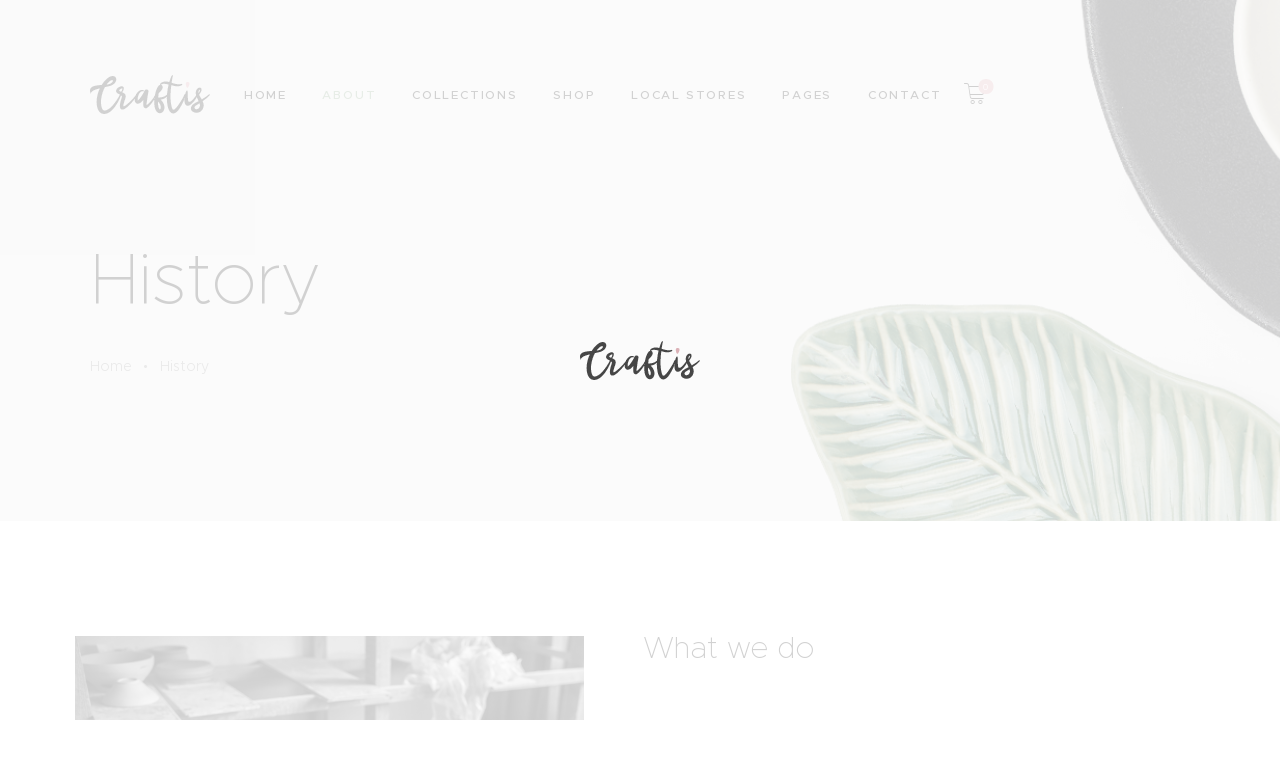

--- FILE ---
content_type: text/html; charset=UTF-8
request_url: https://craftis.themerex.net/history/
body_size: 25687
content:
<!DOCTYPE html>
<html lang="en-US" class="no-js
									 scheme_default										">
<head>
			<meta charset="UTF-8">
		<meta name="viewport" content="width=device-width, initial-scale=1, maximum-scale=1">
		<meta name="format-detection" content="telephone=no">
		<link rel="profile" href="//gmpg.org/xfn/11">
		<title>History &#8211; Craftis</title>
<meta name='robots' content='noindex, nofollow' />
	<style>img:is([sizes="auto" i], [sizes^="auto," i]) { contain-intrinsic-size: 3000px 1500px }</style>
	<link rel='dns-prefetch' href='//fonts.googleapis.com' />
<link rel="alternate" type="application/rss+xml" title="Craftis &raquo; Feed" href="https://craftis.themerex.net/feed/" />
<link rel="alternate" type="application/rss+xml" title="Craftis &raquo; Comments Feed" href="https://craftis.themerex.net/comments/feed/" />
			<meta property="og:type" content="article" />
			<meta property="og:url" content="https://craftis.themerex.net/history/" />
			<meta property="og:title" content="History" />
			<meta property="og:description" content="What we do				
		Introduction to wheel throwing will include learning to wedge and centre clay, throw basic shapes and vessels, and learning glaze basics.		
				DIshes &amp; bowls			
									85%
				Vases &amp; plant pots			
									65%
				Teapots &amp; mugs			
									50%
				Decor objects			
									45%
					In Craftis we love and look for perfectly imperfect objects that combine simplicity of function and aesthetics.				
									1996
									2002
									2009
									2012
									NOW
									1996
					Traveling the world of creators, we select a" />  
			<link property="stylesheet" rel='stylesheet' id='trx_addons-icons-css' href='https://craftis.themerex.net/wp-content/plugins/trx_addons/css/font-icons/css/trx_addons_icons.css' type='text/css' media='all' />
<link property="stylesheet" rel='stylesheet' id='trx_demo_icons-css' href='https://craftis.themerex.net/wp-content/plugins/trx_demo/css/font-icons/css/trx_demo_icons.css' type='text/css' media='all' />
<link property="stylesheet" rel='stylesheet' id='trx_demo_icons_animation-css' href='https://craftis.themerex.net/wp-content/plugins/trx_demo/css/font-icons/css/animation.css' type='text/css' media='all' />
<link property="stylesheet" rel='stylesheet' id='sbi_styles-css' href='https://craftis.themerex.net/wp-content/plugins/instagram-feed/css/sbi-styles.min.css' type='text/css' media='all' />
<style id='classic-theme-styles-inline-css' type='text/css'>
/*! This file is auto-generated */
.wp-block-button__link{color:#fff;background-color:#32373c;border-radius:9999px;box-shadow:none;text-decoration:none;padding:calc(.667em + 2px) calc(1.333em + 2px);font-size:1.125em}.wp-block-file__button{background:#32373c;color:#fff;text-decoration:none}
</style>
<link property="stylesheet" rel='stylesheet' id='dashicons-css' href='https://craftis.themerex.net/wp-includes/css/dashicons.min.css' type='text/css' media='all' />
<link property="stylesheet" rel='stylesheet' id='essgrid-blocks-editor-css-css' href='https://craftis.themerex.net/wp-content/plugins/essential-grid/admin/includes/builders/gutenberg/build/index.css' type='text/css' media='all' />
<style id='global-styles-inline-css' type='text/css'>
:root{--wp--preset--aspect-ratio--square: 1;--wp--preset--aspect-ratio--4-3: 4/3;--wp--preset--aspect-ratio--3-4: 3/4;--wp--preset--aspect-ratio--3-2: 3/2;--wp--preset--aspect-ratio--2-3: 2/3;--wp--preset--aspect-ratio--16-9: 16/9;--wp--preset--aspect-ratio--9-16: 9/16;--wp--preset--color--black: #000000;--wp--preset--color--cyan-bluish-gray: #abb8c3;--wp--preset--color--white: #ffffff;--wp--preset--color--pale-pink: #f78da7;--wp--preset--color--vivid-red: #cf2e2e;--wp--preset--color--luminous-vivid-orange: #ff6900;--wp--preset--color--luminous-vivid-amber: #fcb900;--wp--preset--color--light-green-cyan: #7bdcb5;--wp--preset--color--vivid-green-cyan: #00d084;--wp--preset--color--pale-cyan-blue: #8ed1fc;--wp--preset--color--vivid-cyan-blue: #0693e3;--wp--preset--color--vivid-purple: #9b51e0;--wp--preset--color--bg-color: #ffffff;--wp--preset--color--bd-color: #e5e5e5;--wp--preset--color--text-dark: #1d1d1d;--wp--preset--color--text-light: #d8a3aa;--wp--preset--color--text-link: #1d1d1d;--wp--preset--color--text-hover: #87a386;--wp--preset--color--text-link-2: #87a386;--wp--preset--color--text-hover-2: #1d1d1d;--wp--preset--color--text-link-3: #ffffff;--wp--preset--color--text-hover-3: #eec432;--wp--preset--gradient--vivid-cyan-blue-to-vivid-purple: linear-gradient(135deg,rgba(6,147,227,1) 0%,rgb(155,81,224) 100%);--wp--preset--gradient--light-green-cyan-to-vivid-green-cyan: linear-gradient(135deg,rgb(122,220,180) 0%,rgb(0,208,130) 100%);--wp--preset--gradient--luminous-vivid-amber-to-luminous-vivid-orange: linear-gradient(135deg,rgba(252,185,0,1) 0%,rgba(255,105,0,1) 100%);--wp--preset--gradient--luminous-vivid-orange-to-vivid-red: linear-gradient(135deg,rgba(255,105,0,1) 0%,rgb(207,46,46) 100%);--wp--preset--gradient--very-light-gray-to-cyan-bluish-gray: linear-gradient(135deg,rgb(238,238,238) 0%,rgb(169,184,195) 100%);--wp--preset--gradient--cool-to-warm-spectrum: linear-gradient(135deg,rgb(74,234,220) 0%,rgb(151,120,209) 20%,rgb(207,42,186) 40%,rgb(238,44,130) 60%,rgb(251,105,98) 80%,rgb(254,248,76) 100%);--wp--preset--gradient--blush-light-purple: linear-gradient(135deg,rgb(255,206,236) 0%,rgb(152,150,240) 100%);--wp--preset--gradient--blush-bordeaux: linear-gradient(135deg,rgb(254,205,165) 0%,rgb(254,45,45) 50%,rgb(107,0,62) 100%);--wp--preset--gradient--luminous-dusk: linear-gradient(135deg,rgb(255,203,112) 0%,rgb(199,81,192) 50%,rgb(65,88,208) 100%);--wp--preset--gradient--pale-ocean: linear-gradient(135deg,rgb(255,245,203) 0%,rgb(182,227,212) 50%,rgb(51,167,181) 100%);--wp--preset--gradient--electric-grass: linear-gradient(135deg,rgb(202,248,128) 0%,rgb(113,206,126) 100%);--wp--preset--gradient--midnight: linear-gradient(135deg,rgb(2,3,129) 0%,rgb(40,116,252) 100%);--wp--preset--font-size--small: 13px;--wp--preset--font-size--medium: 20px;--wp--preset--font-size--large: 36px;--wp--preset--font-size--x-large: 42px;--wp--preset--spacing--20: 0.44rem;--wp--preset--spacing--30: 0.67rem;--wp--preset--spacing--40: 1rem;--wp--preset--spacing--50: 1.5rem;--wp--preset--spacing--60: 2.25rem;--wp--preset--spacing--70: 3.38rem;--wp--preset--spacing--80: 5.06rem;--wp--preset--shadow--natural: 6px 6px 9px rgba(0, 0, 0, 0.2);--wp--preset--shadow--deep: 12px 12px 50px rgba(0, 0, 0, 0.4);--wp--preset--shadow--sharp: 6px 6px 0px rgba(0, 0, 0, 0.2);--wp--preset--shadow--outlined: 6px 6px 0px -3px rgba(255, 255, 255, 1), 6px 6px rgba(0, 0, 0, 1);--wp--preset--shadow--crisp: 6px 6px 0px rgba(0, 0, 0, 1);}:where(.is-layout-flex){gap: 0.5em;}:where(.is-layout-grid){gap: 0.5em;}body .is-layout-flex{display: flex;}.is-layout-flex{flex-wrap: wrap;align-items: center;}.is-layout-flex > :is(*, div){margin: 0;}body .is-layout-grid{display: grid;}.is-layout-grid > :is(*, div){margin: 0;}:where(.wp-block-columns.is-layout-flex){gap: 2em;}:where(.wp-block-columns.is-layout-grid){gap: 2em;}:where(.wp-block-post-template.is-layout-flex){gap: 1.25em;}:where(.wp-block-post-template.is-layout-grid){gap: 1.25em;}.has-black-color{color: var(--wp--preset--color--black) !important;}.has-cyan-bluish-gray-color{color: var(--wp--preset--color--cyan-bluish-gray) !important;}.has-white-color{color: var(--wp--preset--color--white) !important;}.has-pale-pink-color{color: var(--wp--preset--color--pale-pink) !important;}.has-vivid-red-color{color: var(--wp--preset--color--vivid-red) !important;}.has-luminous-vivid-orange-color{color: var(--wp--preset--color--luminous-vivid-orange) !important;}.has-luminous-vivid-amber-color{color: var(--wp--preset--color--luminous-vivid-amber) !important;}.has-light-green-cyan-color{color: var(--wp--preset--color--light-green-cyan) !important;}.has-vivid-green-cyan-color{color: var(--wp--preset--color--vivid-green-cyan) !important;}.has-pale-cyan-blue-color{color: var(--wp--preset--color--pale-cyan-blue) !important;}.has-vivid-cyan-blue-color{color: var(--wp--preset--color--vivid-cyan-blue) !important;}.has-vivid-purple-color{color: var(--wp--preset--color--vivid-purple) !important;}.has-black-background-color{background-color: var(--wp--preset--color--black) !important;}.has-cyan-bluish-gray-background-color{background-color: var(--wp--preset--color--cyan-bluish-gray) !important;}.has-white-background-color{background-color: var(--wp--preset--color--white) !important;}.has-pale-pink-background-color{background-color: var(--wp--preset--color--pale-pink) !important;}.has-vivid-red-background-color{background-color: var(--wp--preset--color--vivid-red) !important;}.has-luminous-vivid-orange-background-color{background-color: var(--wp--preset--color--luminous-vivid-orange) !important;}.has-luminous-vivid-amber-background-color{background-color: var(--wp--preset--color--luminous-vivid-amber) !important;}.has-light-green-cyan-background-color{background-color: var(--wp--preset--color--light-green-cyan) !important;}.has-vivid-green-cyan-background-color{background-color: var(--wp--preset--color--vivid-green-cyan) !important;}.has-pale-cyan-blue-background-color{background-color: var(--wp--preset--color--pale-cyan-blue) !important;}.has-vivid-cyan-blue-background-color{background-color: var(--wp--preset--color--vivid-cyan-blue) !important;}.has-vivid-purple-background-color{background-color: var(--wp--preset--color--vivid-purple) !important;}.has-black-border-color{border-color: var(--wp--preset--color--black) !important;}.has-cyan-bluish-gray-border-color{border-color: var(--wp--preset--color--cyan-bluish-gray) !important;}.has-white-border-color{border-color: var(--wp--preset--color--white) !important;}.has-pale-pink-border-color{border-color: var(--wp--preset--color--pale-pink) !important;}.has-vivid-red-border-color{border-color: var(--wp--preset--color--vivid-red) !important;}.has-luminous-vivid-orange-border-color{border-color: var(--wp--preset--color--luminous-vivid-orange) !important;}.has-luminous-vivid-amber-border-color{border-color: var(--wp--preset--color--luminous-vivid-amber) !important;}.has-light-green-cyan-border-color{border-color: var(--wp--preset--color--light-green-cyan) !important;}.has-vivid-green-cyan-border-color{border-color: var(--wp--preset--color--vivid-green-cyan) !important;}.has-pale-cyan-blue-border-color{border-color: var(--wp--preset--color--pale-cyan-blue) !important;}.has-vivid-cyan-blue-border-color{border-color: var(--wp--preset--color--vivid-cyan-blue) !important;}.has-vivid-purple-border-color{border-color: var(--wp--preset--color--vivid-purple) !important;}.has-vivid-cyan-blue-to-vivid-purple-gradient-background{background: var(--wp--preset--gradient--vivid-cyan-blue-to-vivid-purple) !important;}.has-light-green-cyan-to-vivid-green-cyan-gradient-background{background: var(--wp--preset--gradient--light-green-cyan-to-vivid-green-cyan) !important;}.has-luminous-vivid-amber-to-luminous-vivid-orange-gradient-background{background: var(--wp--preset--gradient--luminous-vivid-amber-to-luminous-vivid-orange) !important;}.has-luminous-vivid-orange-to-vivid-red-gradient-background{background: var(--wp--preset--gradient--luminous-vivid-orange-to-vivid-red) !important;}.has-very-light-gray-to-cyan-bluish-gray-gradient-background{background: var(--wp--preset--gradient--very-light-gray-to-cyan-bluish-gray) !important;}.has-cool-to-warm-spectrum-gradient-background{background: var(--wp--preset--gradient--cool-to-warm-spectrum) !important;}.has-blush-light-purple-gradient-background{background: var(--wp--preset--gradient--blush-light-purple) !important;}.has-blush-bordeaux-gradient-background{background: var(--wp--preset--gradient--blush-bordeaux) !important;}.has-luminous-dusk-gradient-background{background: var(--wp--preset--gradient--luminous-dusk) !important;}.has-pale-ocean-gradient-background{background: var(--wp--preset--gradient--pale-ocean) !important;}.has-electric-grass-gradient-background{background: var(--wp--preset--gradient--electric-grass) !important;}.has-midnight-gradient-background{background: var(--wp--preset--gradient--midnight) !important;}.has-small-font-size{font-size: var(--wp--preset--font-size--small) !important;}.has-medium-font-size{font-size: var(--wp--preset--font-size--medium) !important;}.has-large-font-size{font-size: var(--wp--preset--font-size--large) !important;}.has-x-large-font-size{font-size: var(--wp--preset--font-size--x-large) !important;}
:where(.wp-block-post-template.is-layout-flex){gap: 1.25em;}:where(.wp-block-post-template.is-layout-grid){gap: 1.25em;}
:where(.wp-block-columns.is-layout-flex){gap: 2em;}:where(.wp-block-columns.is-layout-grid){gap: 2em;}
:root :where(.wp-block-pullquote){font-size: 1.5em;line-height: 1.6;}
</style>
<link property="stylesheet" rel='stylesheet' id='contact-form-7-css' href='https://craftis.themerex.net/wp-content/plugins/contact-form-7/includes/css/styles.css' type='text/css' media='all' />
<link property="stylesheet" rel='stylesheet' id='magnific-popup-css' href='https://craftis.themerex.net/wp-content/plugins/trx_addons/js/magnific/magnific-popup.min.css' type='text/css' media='all' />
<link property="stylesheet" rel='stylesheet' id='trx_demo_panels-css' href='https://craftis.themerex.net/wp-content/plugins/trx_demo/css/trx_demo_panels.css' type='text/css' media='all' />
<link property="stylesheet" rel='stylesheet' id='trx-popup-style-css' href='https://craftis.themerex.net/wp-content/plugins/trx_popup/css/style.css' type='text/css' media='all' />
<link property="stylesheet" rel='stylesheet' id='trx-popup-custom-css' href='https://craftis.themerex.net/wp-content/plugins/trx_popup/css/custom.css' type='text/css' media='all' />
<link property="stylesheet" rel='stylesheet' id='trx-popup-stylesheet-css' href='https://craftis.themerex.net/wp-content/plugins/trx_popup/css/fonts/Inter/stylesheet.css' type='text/css' media='all' />
<link property="stylesheet" rel='stylesheet' id='woocommerce-layout-css' href='https://craftis.themerex.net/wp-content/plugins/woocommerce/assets/css/woocommerce-layout.css' type='text/css' media='all' />
<link property="stylesheet" rel='stylesheet' id='woocommerce-smallscreen-css' href='https://craftis.themerex.net/wp-content/plugins/woocommerce/assets/css/woocommerce-smallscreen.css' type='text/css' media='only screen and (max-width: 768px)' />
<link property="stylesheet" rel='stylesheet' id='woocommerce-general-css' href='https://craftis.themerex.net/wp-content/plugins/woocommerce/assets/css/woocommerce.css' type='text/css' media='all' />
<style id='woocommerce-inline-inline-css' type='text/css'>
.woocommerce form .form-row .required { visibility: visible; }
</style>
<link property="stylesheet" rel='stylesheet' id='brands-styles-css' href='https://craftis.themerex.net/wp-content/plugins/woocommerce/assets/css/brands.css' type='text/css' media='all' />

<link property="stylesheet" rel='stylesheet' id='elementor-icons-css' href='https://craftis.themerex.net/wp-content/plugins/elementor/assets/lib/eicons/css/elementor-icons.min.css' type='text/css' media='all' />
<link property="stylesheet" rel='stylesheet' id='elementor-frontend-css' href='https://craftis.themerex.net/wp-content/plugins/elementor/assets/css/frontend.min.css' type='text/css' media='all' />
<style id='elementor-frontend-inline-css' type='text/css'>
.elementor-kit-2276{--e-global-color-primary:#6EC1E4;--e-global-color-secondary:#54595F;--e-global-color-text:#7A7A7A;--e-global-color-accent:#61CE70;--e-global-color-30193220:#4054B2;--e-global-color-1644fbc4:#23A455;--e-global-color-453e8d76:#000;--e-global-color-37058ca:#FFF;--e-global-typography-primary-font-family:"Roboto";--e-global-typography-primary-font-weight:600;--e-global-typography-secondary-font-family:"Roboto Slab";--e-global-typography-secondary-font-weight:400;--e-global-typography-text-font-family:"Roboto";--e-global-typography-text-font-weight:400;--e-global-typography-accent-font-family:"Roboto";--e-global-typography-accent-font-weight:500;}.elementor-section.elementor-section-boxed > .elementor-container{max-width:1200px;}.e-con{--container-max-width:1200px;}.elementor-widget:not(:last-child){margin-block-end:0px;}.elementor-element{--widgets-spacing:0px 0px;--widgets-spacing-row:0px;--widgets-spacing-column:0px;}{}.sc_layouts_title_caption{display:var(--page-title-display);}@media(max-width:1024px){.elementor-section.elementor-section-boxed > .elementor-container{max-width:1024px;}.e-con{--container-max-width:1024px;}}@media(max-width:767px){.elementor-section.elementor-section-boxed > .elementor-container{max-width:767px;}.e-con{--container-max-width:767px;}}
.elementor-71 .elementor-element.elementor-element-1307539 .trx_addons_bg_text{z-index:0;}.elementor-71 .elementor-element.elementor-element-1307539 .trx_addons_bg_text.trx_addons_marquee_wrap:not(.trx_addons_marquee_reverse) .trx_addons_marquee_element{padding-right:50px;}.elementor-71 .elementor-element.elementor-element-1307539 .trx_addons_bg_text.trx_addons_marquee_wrap.trx_addons_marquee_reverse .trx_addons_marquee_element{padding-left:50px;}.elementor-71 .elementor-element.elementor-element-32e3cef:not(.elementor-motion-effects-element-type-background) > .elementor-widget-wrap, .elementor-71 .elementor-element.elementor-element-32e3cef > .elementor-widget-wrap > .elementor-motion-effects-container > .elementor-motion-effects-layer{background-image:url("https://craftis.themerex.net/wp-content/uploads/2019/10/image-94-copyright-1.jpg");background-size:cover;}.elementor-71 .elementor-element.elementor-element-32e3cef > .elementor-element-populated{transition:background 0.3s, border 0.3s, border-radius 0.3s, box-shadow 0.3s;}.elementor-71 .elementor-element.elementor-element-32e3cef > .elementor-element-populated > .elementor-background-overlay{transition:background 0.3s, border-radius 0.3s, opacity 0.3s;}.elementor-71 .elementor-element.elementor-element-2510a31{--spacer-size:50px;}.elementor-71 .elementor-element.elementor-element-89f11ce{--spacer-size:65px;}.elementor-71 .elementor-element.elementor-element-81a4810{--spacer-size:56px;}.elementor-71 .elementor-element.elementor-element-81e0fe0 .elementor-progress-bar{height:10px;line-height:10px;}.elementor-71 .elementor-element.elementor-element-fb28b03 .elementor-progress-bar{height:10px;line-height:10px;}.elementor-71 .elementor-element.elementor-element-ede5c2e .elementor-progress-bar{height:10px;line-height:10px;}.elementor-71 .elementor-element.elementor-element-0e9dd5d .elementor-progress-bar{height:10px;line-height:10px;}.elementor-71 .elementor-element.elementor-element-9e4d8df .trx_addons_bg_text{z-index:0;}.elementor-71 .elementor-element.elementor-element-9e4d8df .trx_addons_bg_text.trx_addons_marquee_wrap:not(.trx_addons_marquee_reverse) .trx_addons_marquee_element{padding-right:50px;}.elementor-71 .elementor-element.elementor-element-9e4d8df .trx_addons_bg_text.trx_addons_marquee_wrap.trx_addons_marquee_reverse .trx_addons_marquee_element{padding-left:50px;}.elementor-71 .elementor-element.elementor-element-7c7bc4d{--spacer-size:50px;}.elementor-71 .elementor-element.elementor-element-ac890d8:not(.elementor-motion-effects-element-type-background), .elementor-71 .elementor-element.elementor-element-ac890d8 > .elementor-motion-effects-container > .elementor-motion-effects-layer{background-color:#1d1d1d;}.elementor-71 .elementor-element.elementor-element-ac890d8 .trx_addons_bg_text{z-index:0;}.elementor-71 .elementor-element.elementor-element-ac890d8 .trx_addons_bg_text.trx_addons_marquee_wrap:not(.trx_addons_marquee_reverse) .trx_addons_marquee_element{padding-right:50px;}.elementor-71 .elementor-element.elementor-element-ac890d8 .trx_addons_bg_text.trx_addons_marquee_wrap.trx_addons_marquee_reverse .trx_addons_marquee_element{padding-left:50px;}.elementor-71 .elementor-element.elementor-element-ac890d8{transition:background 0.3s, border 0.3s, border-radius 0.3s, box-shadow 0.3s;}.elementor-71 .elementor-element.elementor-element-ac890d8 > .elementor-background-overlay{transition:background 0.3s, border-radius 0.3s, opacity 0.3s;}.elementor-71 .elementor-element.elementor-element-459f0e9{--spacer-size:140px;}.elementor-71 .elementor-element.elementor-element-b9c8f19{--spacer-size:83px;}.elementor-71 .elementor-element.elementor-element-652881e .elementor-tab-title, .elementor-71 .elementor-element.elementor-element-652881e .elementor-tab-title:before, .elementor-71 .elementor-element.elementor-element-652881e .elementor-tab-title:after, .elementor-71 .elementor-element.elementor-element-652881e .elementor-tab-content, .elementor-71 .elementor-element.elementor-element-652881e .elementor-tabs-content-wrapper{border-width:0px;}.elementor-71 .elementor-element.elementor-element-672165a{--spacer-size:125px;}.elementor-71 .elementor-element.elementor-element-3312ae6:not(.elementor-motion-effects-element-type-background) > .elementor-widget-wrap, .elementor-71 .elementor-element.elementor-element-3312ae6 > .elementor-widget-wrap > .elementor-motion-effects-container > .elementor-motion-effects-layer{background-image:url("https://craftis.themerex.net/wp-content/uploads/2019/10/image-66a-copyright.jpg");background-size:cover;}.elementor-bc-flex-widget .elementor-71 .elementor-element.elementor-element-3312ae6.elementor-column .elementor-widget-wrap{align-items:center;}.elementor-71 .elementor-element.elementor-element-3312ae6.elementor-column.elementor-element[data-element_type="column"] > .elementor-widget-wrap.elementor-element-populated{align-content:center;align-items:center;}.elementor-71 .elementor-element.elementor-element-3312ae6 > .elementor-element-populated{transition:background 0.3s, border 0.3s, border-radius 0.3s, box-shadow 0.3s;}.elementor-71 .elementor-element.elementor-element-3312ae6 > .elementor-element-populated > .elementor-background-overlay{transition:background 0.3s, border-radius 0.3s, opacity 0.3s;}.elementor-71 .elementor-element.elementor-element-445e3a3{--spacer-size:50px;}.elementor-71 .elementor-element.elementor-element-c3eb2a6{--spacer-size:50px;}.elementor-71 .elementor-element.elementor-element-a641fd5:not(.elementor-motion-effects-element-type-background), .elementor-71 .elementor-element.elementor-element-a641fd5 > .elementor-motion-effects-container > .elementor-motion-effects-layer{background-color:#e9e9e9;}.elementor-71 .elementor-element.elementor-element-a641fd5 .trx_addons_bg_text{z-index:0;}.elementor-71 .elementor-element.elementor-element-a641fd5 .trx_addons_bg_text.trx_addons_marquee_wrap:not(.trx_addons_marquee_reverse) .trx_addons_marquee_element{padding-right:50px;}.elementor-71 .elementor-element.elementor-element-a641fd5 .trx_addons_bg_text.trx_addons_marquee_wrap.trx_addons_marquee_reverse .trx_addons_marquee_element{padding-left:50px;}.elementor-71 .elementor-element.elementor-element-a641fd5{transition:background 0.3s, border 0.3s, border-radius 0.3s, box-shadow 0.3s;}.elementor-71 .elementor-element.elementor-element-a641fd5 > .elementor-background-overlay{transition:background 0.3s, border-radius 0.3s, opacity 0.3s;}.elementor-71 .elementor-element.elementor-element-fd3baaf{--spacer-size:50px;}.elementor-71 .elementor-element.elementor-element-cb7251d{--spacer-size:50px;}.elementor-71 .elementor-element.elementor-element-3d6496d .sc_item_title_text{-webkit-text-stroke-width:0px;}.elementor-71 .elementor-element.elementor-element-3d6496d .sc_item_title_text2{-webkit-text-stroke-width:0px;}.elementor-71 .elementor-element.elementor-element-09a28eb{--spacer-size:50px;}.elementor-71 .elementor-element.elementor-element-7b5a5fd .trx_addons_bg_text{z-index:0;}.elementor-71 .elementor-element.elementor-element-7b5a5fd .trx_addons_bg_text.trx_addons_marquee_wrap:not(.trx_addons_marquee_reverse) .trx_addons_marquee_element{padding-right:50px;}.elementor-71 .elementor-element.elementor-element-7b5a5fd .trx_addons_bg_text.trx_addons_marquee_wrap.trx_addons_marquee_reverse .trx_addons_marquee_element{padding-left:50px;}.elementor-71 .elementor-element.elementor-element-f8118de{--spacer-size:50px;}.elementor-71 .elementor-element.elementor-element-5e89e75 .trx_addons_bg_text{z-index:0;}.elementor-71 .elementor-element.elementor-element-5e89e75 .trx_addons_bg_text.trx_addons_marquee_wrap:not(.trx_addons_marquee_reverse) .trx_addons_marquee_element{padding-right:50px;}.elementor-71 .elementor-element.elementor-element-5e89e75 .trx_addons_bg_text.trx_addons_marquee_wrap.trx_addons_marquee_reverse .trx_addons_marquee_element{padding-left:50px;}.elementor-71 .elementor-element.elementor-element-3386a40{--spacer-size:35px;}.elementor-71 .elementor-element.elementor-element-a6c0f0f{left:0px;bottom:-11px;}.elementor-71 .elementor-element.elementor-element-775926c{--spacer-size:35px;}@media(max-width:1024px){.elementor-71 .elementor-element.elementor-element-89f11ce{--spacer-size:25px;}.elementor-71 .elementor-element.elementor-element-81a4810{--spacer-size:25px;}.elementor-71 .elementor-element.elementor-element-099a878 > .elementor-element-populated.elementor-column-wrap{padding:0% 8% 0% 8%;}.elementor-71 .elementor-element.elementor-element-099a878 > .elementor-element-populated.elementor-widget-wrap{padding:0% 8% 0% 8%;}.elementor-71 .elementor-element.elementor-element-459f0e9{--spacer-size:65px;}.elementor-71 .elementor-element.elementor-element-b9c8f19{--spacer-size:50px;}.elementor-71 .elementor-element.elementor-element-672165a{--spacer-size:50px;}.elementor-71 .elementor-element.elementor-element-cb7251d{--spacer-size:35px;}}@media(max-width:767px){.elementor-71 .elementor-element.elementor-element-ac890d8{padding:0em 2em 4em 2em;}.elementor-71 .elementor-element.elementor-element-099a878 > .elementor-element-populated.elementor-column-wrap{padding:0% 0% 0% 0%;}.elementor-71 .elementor-element.elementor-element-099a878 > .elementor-element-populated.elementor-widget-wrap{padding:0% 0% 0% 0%;}.elementor-71 .elementor-element.elementor-element-459f0e9{--spacer-size:65px;}.elementor-71 .elementor-element.elementor-element-672165a{--spacer-size:50px;}}@media(min-width:768px){.elementor-71 .elementor-element.elementor-element-32e3cef{width:45%;}.elementor-71 .elementor-element.elementor-element-c868b00{width:3.955%;}.elementor-71 .elementor-element.elementor-element-e82a2aa{width:51.044%;}.elementor-71 .elementor-element.elementor-element-3ce6027{width:6.363%;}.elementor-71 .elementor-element.elementor-element-099a878{width:36.993%;}.elementor-71 .elementor-element.elementor-element-b69e91b{width:5.677%;}.elementor-71 .elementor-element.elementor-element-3312ae6{width:50.967%;}.elementor-71 .elementor-element.elementor-element-eebf844{width:33.25%;}.elementor-71 .elementor-element.elementor-element-185a7d7{width:66.75%;}}@media(max-width:1024px) and (min-width:768px){.elementor-71 .elementor-element.elementor-element-3ce6027{width:65%;}.elementor-71 .elementor-element.elementor-element-099a878{width:60%;}.elementor-71 .elementor-element.elementor-element-b69e91b{width:65%;}.elementor-71 .elementor-element.elementor-element-3312ae6{width:40%;}}
</style>
<link property="stylesheet" rel='stylesheet' id='widget-spacer-css' href='https://craftis.themerex.net/wp-content/plugins/elementor/assets/css/widget-spacer.min.css' type='text/css' media='all' />
<link property="stylesheet" rel='stylesheet' id='e-animation-fadeIn-css' href='https://craftis.themerex.net/wp-content/plugins/elementor/assets/lib/animations/styles/fadeIn.min.css' type='text/css' media='all' />
<link property="stylesheet" rel='stylesheet' id='widget-heading-css' href='https://craftis.themerex.net/wp-content/plugins/elementor/assets/css/widget-heading.min.css' type='text/css' media='all' />
<link property="stylesheet" rel='stylesheet' id='widget-progress-css' href='https://craftis.themerex.net/wp-content/plugins/elementor/assets/css/widget-progress.min.css' type='text/css' media='all' />
<link property="stylesheet" rel='stylesheet' id='widget-tabs-css' href='https://craftis.themerex.net/wp-content/plugins/elementor/assets/css/widget-tabs.min.css' type='text/css' media='all' />
<style id="elementor-post-11">.elementor-11 .elementor-element.elementor-element-9b86842:not(.elementor-motion-effects-element-type-background), .elementor-11 .elementor-element.elementor-element-9b86842 > .elementor-motion-effects-container > .elementor-motion-effects-layer{background-color:#e9e9e9;background-image:url("https://craftis.themerex.net/wp-content/uploads/2019/11/main-header-bg.png");background-position:100% 100%;background-repeat:no-repeat;background-size:contain;}.elementor-11 .elementor-element.elementor-element-9b86842 .trx_addons_bg_text{z-index:0;}.elementor-11 .elementor-element.elementor-element-9b86842 .trx_addons_bg_text.trx_addons_marquee_wrap:not(.trx_addons_marquee_reverse) .trx_addons_marquee_element{padding-right:50px;}.elementor-11 .elementor-element.elementor-element-9b86842 .trx_addons_bg_text.trx_addons_marquee_wrap.trx_addons_marquee_reverse .trx_addons_marquee_element{padding-left:50px;}.elementor-11 .elementor-element.elementor-element-9b86842{transition:background 0.3s, border 0.3s, border-radius 0.3s, box-shadow 0.3s;}.elementor-11 .elementor-element.elementor-element-9b86842 > .elementor-background-overlay{transition:background 0.3s, border-radius 0.3s, opacity 0.3s;}.elementor-11 .elementor-element.elementor-element-1882c74{--spacer-size:59px;}.elementor-11 .elementor-element.elementor-element-9babc2a > .elementor-container > .elementor-column > .elementor-widget-wrap{align-content:center;align-items:center;}.elementor-11 .elementor-element.elementor-element-9babc2a .trx_addons_bg_text{z-index:0;}.elementor-11 .elementor-element.elementor-element-9babc2a .trx_addons_bg_text.trx_addons_marquee_wrap:not(.trx_addons_marquee_reverse) .trx_addons_marquee_element{padding-right:50px;}.elementor-11 .elementor-element.elementor-element-9babc2a .trx_addons_bg_text.trx_addons_marquee_wrap.trx_addons_marquee_reverse .trx_addons_marquee_element{padding-left:50px;}.elementor-11 .elementor-element.elementor-element-166a3073 .logo_image{max-height:7.5em;}.elementor-11 .elementor-element.elementor-element-dc97aa2 .trx_addons_bg_text{z-index:0;}.elementor-11 .elementor-element.elementor-element-dc97aa2 .trx_addons_bg_text.trx_addons_marquee_wrap:not(.trx_addons_marquee_reverse) .trx_addons_marquee_element{padding-right:50px;}.elementor-11 .elementor-element.elementor-element-dc97aa2 .trx_addons_bg_text.trx_addons_marquee_wrap.trx_addons_marquee_reverse .trx_addons_marquee_element{padding-left:50px;}.elementor-11 .elementor-element.elementor-element-35e54af{--spacer-size:113px;}.elementor-11 .elementor-element.elementor-element-17efbf4 .sc_layouts_title{min-height:0px;}.elementor-11 .elementor-element.elementor-element-e1ae426{--spacer-size:145px;}.trx-addons-layout--edit-mode .trx-addons-layout__inner{background-color:var(--theme-color-bg_color);}.trx-addons-layout--single-preview .trx-addons-layout__inner{background-color:var(--theme-color-bg_color);}@media(max-width:1024px){.elementor-11 .elementor-element.elementor-element-1882c74{--spacer-size:30px;}.elementor-11 .elementor-element.elementor-element-35e54af{--spacer-size:56px;}.elementor-11 .elementor-element.elementor-element-e1ae426{--spacer-size:72px;}}@media(max-width:767px){.elementor-11 .elementor-element.elementor-element-9b86842:not(.elementor-motion-effects-element-type-background), .elementor-11 .elementor-element.elementor-element-9b86842 > .elementor-motion-effects-container > .elementor-motion-effects-layer{background-position:0% 0%;}.elementor-11 .elementor-element.elementor-element-86cdc89{width:50%;}.elementor-11 .elementor-element.elementor-element-8e111b2{width:50%;}.elementor-11 .elementor-element.elementor-element-35e54af{--spacer-size:45px;}.elementor-11 .elementor-element.elementor-element-e1ae426{--spacer-size:45px;}}@media(min-width:768px){.elementor-11 .elementor-element.elementor-element-86cdc89{width:12.361%;}.elementor-11 .elementor-element.elementor-element-8e111b2{width:87.639%;}}@media(max-width:1024px) and (min-width:768px){.elementor-11 .elementor-element.elementor-element-86cdc89{width:20%;}.elementor-11 .elementor-element.elementor-element-8e111b2{width:80%;}}</style>
<style id="elementor-post-735">.elementor-735 .elementor-element.elementor-element-9ae6e53 .trx_addons_bg_text{z-index:0;}.elementor-735 .elementor-element.elementor-element-9ae6e53 .trx_addons_bg_text.trx_addons_marquee_wrap:not(.trx_addons_marquee_reverse) .trx_addons_marquee_element{padding-right:50px;}.elementor-735 .elementor-element.elementor-element-9ae6e53 .trx_addons_bg_text.trx_addons_marquee_wrap.trx_addons_marquee_reverse .trx_addons_marquee_element{padding-left:50px;}.elementor-735 .elementor-element.elementor-element-9ae6e53{transition:background 0.3s, border 0.3s, border-radius 0.3s, box-shadow 0.3s;}.elementor-735 .elementor-element.elementor-element-9ae6e53 > .elementor-background-overlay{transition:background 0.3s, border-radius 0.3s, opacity 0.3s;}.elementor-735 .elementor-element.elementor-element-572e9c9:not(.elementor-motion-effects-element-type-background), .elementor-735 .elementor-element.elementor-element-572e9c9 > .elementor-motion-effects-container > .elementor-motion-effects-layer{background-image:url("https://craftis.themerex.net/wp-content/uploads/2019/10/background1-copyright.jpg");background-repeat:no-repeat;}.elementor-735 .elementor-element.elementor-element-572e9c9 .trx_addons_bg_text{z-index:0;}.elementor-735 .elementor-element.elementor-element-572e9c9 .trx_addons_bg_text.trx_addons_marquee_wrap:not(.trx_addons_marquee_reverse) .trx_addons_marquee_element{padding-right:50px;}.elementor-735 .elementor-element.elementor-element-572e9c9 .trx_addons_bg_text.trx_addons_marquee_wrap.trx_addons_marquee_reverse .trx_addons_marquee_element{padding-left:50px;}.elementor-735 .elementor-element.elementor-element-572e9c9{transition:background 0.3s, border 0.3s, border-radius 0.3s, box-shadow 0.3s;}.elementor-735 .elementor-element.elementor-element-572e9c9 > .elementor-background-overlay{transition:background 0.3s, border-radius 0.3s, opacity 0.3s;}.elementor-735 .elementor-element.elementor-element-0272230{--spacer-size:69px;}.elementor-735 .elementor-element.elementor-element-943ee25{--spacer-size:51px;}.elementor-735 .elementor-element.elementor-element-d3b36a0{--spacer-size:75px;}.elementor-735 .elementor-element.elementor-element-8316894 .trx_addons_bg_text{z-index:0;}.elementor-735 .elementor-element.elementor-element-8316894 .trx_addons_bg_text.trx_addons_marquee_wrap:not(.trx_addons_marquee_reverse) .trx_addons_marquee_element{padding-right:50px;}.elementor-735 .elementor-element.elementor-element-8316894 .trx_addons_bg_text.trx_addons_marquee_wrap.trx_addons_marquee_reverse .trx_addons_marquee_element{padding-left:50px;}.elementor-735 .elementor-element.elementor-element-3b6856e{--spacer-size:122px;}.elementor-735 .elementor-element.elementor-element-9e601c8 .trx_addons_bg_text{z-index:0;}.elementor-735 .elementor-element.elementor-element-9e601c8 .trx_addons_bg_text.trx_addons_marquee_wrap:not(.trx_addons_marquee_reverse) .trx_addons_marquee_element{padding-right:50px;}.elementor-735 .elementor-element.elementor-element-9e601c8 .trx_addons_bg_text.trx_addons_marquee_wrap.trx_addons_marquee_reverse .trx_addons_marquee_element{padding-left:50px;}.elementor-735 .elementor-element.elementor-element-94fa036 .logo_image{max-height:80px;}.elementor-735 .elementor-element.elementor-element-89fe841{--spacer-size:6px;}.elementor-735 .elementor-element.elementor-element-3fa41c6 .trx_addons_bg_text{z-index:0;}.elementor-735 .elementor-element.elementor-element-3fa41c6 .trx_addons_bg_text.trx_addons_marquee_wrap:not(.trx_addons_marquee_reverse) .trx_addons_marquee_element{padding-right:50px;}.elementor-735 .elementor-element.elementor-element-3fa41c6 .trx_addons_bg_text.trx_addons_marquee_wrap.trx_addons_marquee_reverse .trx_addons_marquee_element{padding-left:50px;}.elementor-735 .elementor-element.elementor-element-8e2ace0{--spacer-size:50px;}.elementor-735 .elementor-element.elementor-element-4d7e240 > .elementor-container > .elementor-column > .elementor-widget-wrap{align-content:center;align-items:center;}.elementor-735 .elementor-element.elementor-element-4d7e240 .trx_addons_bg_text{z-index:0;}.elementor-735 .elementor-element.elementor-element-4d7e240 .trx_addons_bg_text.trx_addons_marquee_wrap:not(.trx_addons_marquee_reverse) .trx_addons_marquee_element{padding-right:50px;}.elementor-735 .elementor-element.elementor-element-4d7e240 .trx_addons_bg_text.trx_addons_marquee_wrap.trx_addons_marquee_reverse .trx_addons_marquee_element{padding-left:50px;}.elementor-735 .elementor-element.elementor-element-a8debef > .elementor-widget-container{margin:0px 0px 0px -20px;}.elementor-bc-flex-widget .elementor-735 .elementor-element.elementor-element-0a6f5da.elementor-column .elementor-widget-wrap{align-items:center;}.elementor-735 .elementor-element.elementor-element-0a6f5da.elementor-column.elementor-element[data-element_type="column"] > .elementor-widget-wrap.elementor-element-populated{align-content:center;align-items:center;}.elementor-735 .elementor-element.elementor-element-d99ad78 .trx_addons_bg_text{z-index:0;}.elementor-735 .elementor-element.elementor-element-d99ad78 .trx_addons_bg_text.trx_addons_marquee_wrap:not(.trx_addons_marquee_reverse) .trx_addons_marquee_element{padding-right:50px;}.elementor-735 .elementor-element.elementor-element-d99ad78 .trx_addons_bg_text.trx_addons_marquee_wrap.trx_addons_marquee_reverse .trx_addons_marquee_element{padding-left:50px;}.elementor-735 .elementor-element.elementor-element-eddedfb{--spacer-size:122px;}.trx-addons-layout--edit-mode .trx-addons-layout__inner{background-color:var(--theme-color-bg_color);}.trx-addons-layout--single-preview .trx-addons-layout__inner{background-color:var(--theme-color-bg_color);}@media(min-width:768px){.elementor-735 .elementor-element.elementor-element-5c398a3{width:7.518%;}.elementor-735 .elementor-element.elementor-element-fa5b3b5{width:47.518%;}.elementor-735 .elementor-element.elementor-element-bc14607{width:44.96%;}.elementor-735 .elementor-element.elementor-element-404845b{width:60%;}.elementor-735 .elementor-element.elementor-element-0a6f5da{width:40%;}}@media(max-width:1024px) and (min-width:768px){.elementor-735 .elementor-element.elementor-element-5c398a3{width:5%;}.elementor-735 .elementor-element.elementor-element-fa5b3b5{width:70%;}.elementor-735 .elementor-element.elementor-element-bc14607{width:25%;}}@media(max-width:1024px){.elementor-735 .elementor-element.elementor-element-0272230{--spacer-size:36px;}.elementor-735 .elementor-element.elementor-element-943ee25{--spacer-size:24px;}.elementor-735 .elementor-element.elementor-element-d3b36a0{--spacer-size:37px;}.elementor-735 .elementor-element.elementor-element-3b6856e{--spacer-size:70px;}.elementor-735 .elementor-element.elementor-element-8e2ace0{--spacer-size:25px;}.elementor-735 .elementor-element.elementor-element-a8debef > .elementor-widget-container{margin:0px 0px 0px -10px;}.elementor-735 .elementor-element.elementor-element-eddedfb{--spacer-size:70px;}}@media(max-width:767px){.elementor-735 .elementor-element.elementor-element-3b6856e{--spacer-size:50px;}.elementor-735 .elementor-element.elementor-element-eddedfb{--spacer-size:50px;}}</style>
<link property="stylesheet" rel='stylesheet' id='swiper-css' href='https://craftis.themerex.net/wp-content/plugins/elementor/assets/lib/swiper/v8/css/swiper.min.css' type='text/css' media='all' />
<link property="stylesheet" rel='stylesheet' id='e-swiper-css' href='https://craftis.themerex.net/wp-content/plugins/elementor/assets/css/conditionals/e-swiper.min.css' type='text/css' media='all' />
<link property="stylesheet" rel='stylesheet' id='trx_addons-css' href='https://craftis.themerex.net/wp-content/plugins/trx_addons/css/__styles-full.css' type='text/css' media='all' />
<link property="stylesheet" rel='stylesheet' id='trx_addons-animations-css' href='https://craftis.themerex.net/wp-content/plugins/trx_addons/css/trx_addons.animations.css' type='text/css' media='all' />
<link property="stylesheet" rel='stylesheet' id='tp-fontello-css' href='https://craftis.themerex.net/wp-content/plugins/essential-grid/public/assets/font/fontello/css/fontello.css' type='text/css' media='all' />
<link property="stylesheet" rel='stylesheet' id='esg-plugin-settings-css' href='https://craftis.themerex.net/wp-content/plugins/essential-grid/public/assets/css/settings.css' type='text/css' media='all' />
<link property="stylesheet" rel='stylesheet' id='tp-open-sans-css' href='https://fonts.googleapis.com/css?family=Open+Sans%3A300%2C400%2C600%2C700%2C800&#038;ver=1.1.6' type='text/css' media='all' />
<link property="stylesheet" rel='stylesheet' id='tp-raleway-css' href='https://fonts.googleapis.com/css?family=Raleway%3A100%2C200%2C300%2C400%2C500%2C600%2C700%2C800%2C900&#038;ver=1.1.6' type='text/css' media='all' />
<link property="stylesheet" rel='stylesheet' id='tp-droid-serif-css' href='https://fonts.googleapis.com/css?family=Droid+Serif%3A400%2C700&#038;ver=1.1.6' type='text/css' media='all' />



<link property="stylesheet" rel='stylesheet' id='sbistyles-css' href='https://craftis.themerex.net/wp-content/plugins/instagram-feed/css/sbi-styles.min.css' type='text/css' media='all' />





<link property="stylesheet" rel='stylesheet' id='craftis-font-Metropolis-css' href='https://craftis.themerex.net/wp-content/themes/craftis/skins/default/css/font-face/Metropolis/stylesheet.css' type='text/css' media='all' />
<link property="stylesheet" rel='stylesheet' id='craftis-font-google_fonts-css' href='https://fonts.googleapis.com/css?family=Open+Sans:ital,wght@0,300;0,400;0,600;0,700;0,800;1,300;1,400;1,600;1,700;1,800&#038;subset=latin,latin-ext' type='text/css' media='all' />
<link property="stylesheet" rel='stylesheet' id='fontello-icons-css' href='https://craftis.themerex.net/wp-content/themes/craftis/skins/default/css/font-icons/css/fontello.css' type='text/css' media='all' />



<link property="stylesheet" rel='stylesheet' id='wc-blocks-style-css' href='https://craftis.themerex.net/wp-content/plugins/woocommerce/assets/client/blocks/wc-blocks.css' type='text/css' media='all' />


<link property="stylesheet" rel='stylesheet' id='rs-plugin-settings-css' href='//craftis.themerex.net/wp-content/plugins/revslider/sr6/assets/css/rs6.css' type='text/css' media='all' />
<style id='rs-plugin-settings-inline-css' type='text/css'>
#rs-demo-id {}
</style>
<style type="text/css">.trx_demo_inline_428176876{color:#ffffff !important;border-color:#ffaa5f !important;background-color:#ffaa5f !important;}.trx_demo_inline_1824850655:hover{color:#ffffff !important;border-color:#cc884c !important;background-color:#cc884c !important;}.sc_button.theme_button.trx_demo_panel_button:hover,
.sc_button.theme_button.trx_demo_panel_button:focus {
color: #fff !important;
}</style>
<link property="stylesheet" rel='stylesheet' id='craftis-style-css' href='https://craftis.themerex.net/wp-content/themes/craftis/style.css' type='text/css' media='all' />
<link property="stylesheet" rel='stylesheet' id='mediaelement-css' href='https://craftis.themerex.net/wp-includes/js/mediaelement/mediaelementplayer-legacy.min.css' type='text/css' media='all' />
<link property="stylesheet" rel='stylesheet' id='wp-mediaelement-css' href='https://craftis.themerex.net/wp-includes/js/mediaelement/wp-mediaelement.min.css' type='text/css' media='all' />
<link property="stylesheet" rel='stylesheet' id='craftis-skin-default-css' href='https://craftis.themerex.net/wp-content/themes/craftis/skins/default/css/style.css' type='text/css' media='all' />
<link property="stylesheet" rel='stylesheet' id='craftis-plugins-css' href='https://craftis.themerex.net/wp-content/themes/craftis/skins/default/css/__plugins.css' type='text/css' media='all' />
<link property="stylesheet" rel='stylesheet' id='craftis-custom-css' href='https://craftis.themerex.net/wp-content/themes/craftis/skins/default/css/__custom.css' type='text/css' media='all' />
<link property="stylesheet" rel='stylesheet' id='craftis-color-default-css' href='https://craftis.themerex.net/wp-content/themes/craftis/skins/default/css/__colors-default.css' type='text/css' media='all' />
<link property="stylesheet" rel='stylesheet' id='craftis-color-dark-css' href='https://craftis.themerex.net/wp-content/themes/craftis/skins/default/css/__colors-dark.css' type='text/css' media='all' />
<link property="stylesheet" rel='stylesheet' id='trx_addons-responsive-css' href='https://craftis.themerex.net/wp-content/plugins/trx_addons/css/__responsive-full.css' type='text/css' media='(max-width:1439px)' />
<link property="stylesheet" rel='stylesheet' id='craftis-responsive-css' href='https://craftis.themerex.net/wp-content/themes/craftis/skins/default/css/__responsive.css' type='text/css' media='all' />
<link property="stylesheet" rel='stylesheet' id='elementor-gf-local-roboto-css' href='https://craftis.themerex.net/wp-content/uploads/elementor/google-fonts/css/roboto.css' type='text/css' media='all' />
<link property="stylesheet" rel='stylesheet' id='elementor-gf-local-robotoslab-css' href='https://craftis.themerex.net/wp-content/uploads/elementor/google-fonts/css/robotoslab.css' type='text/css' media='all' />
<script type="text/javascript" src="https://craftis.themerex.net/wp-includes/js/jquery/jquery.min.js" id="jquery-core-js"></script>
<script type="text/javascript" src="https://craftis.themerex.net/wp-includes/js/jquery/jquery-migrate.min.js" id="jquery-migrate-js"></script>
<script type="text/javascript" src="//craftis.themerex.net/wp-content/plugins/revslider/sr6/assets/js/rbtools.min.js" id="tp-tools-js"></script>
<script type="text/javascript" src="//craftis.themerex.net/wp-content/plugins/revslider/sr6/assets/js/rs6.min.js" id="revmin-js"></script>
<script type="text/javascript" src="https://craftis.themerex.net/wp-content/plugins/woocommerce/assets/js/jquery-blockui/jquery.blockUI.min.js" id="jquery-blockui-js" defer="defer" data-wp-strategy="defer"></script>
<script type="text/javascript" id="wc-add-to-cart-js-extra">
/* <![CDATA[ */
var wc_add_to_cart_params = {"ajax_url":"\/wp-admin\/admin-ajax.php","wc_ajax_url":"\/?wc-ajax=%%endpoint%%","i18n_view_cart":"View cart","cart_url":"https:\/\/craftis.themerex.net\/cart\/","is_cart":"","cart_redirect_after_add":"no"};
/* ]]> */
</script>
<script type="text/javascript" src="https://craftis.themerex.net/wp-content/plugins/woocommerce/assets/js/frontend/add-to-cart.min.js" id="wc-add-to-cart-js" defer="defer" data-wp-strategy="defer"></script>
<script type="text/javascript" src="https://craftis.themerex.net/wp-content/plugins/woocommerce/assets/js/js-cookie/js.cookie.min.js" id="js-cookie-js" defer="defer" data-wp-strategy="defer"></script>
<script type="text/javascript" id="woocommerce-js-extra">
/* <![CDATA[ */
var woocommerce_params = {"ajax_url":"\/wp-admin\/admin-ajax.php","wc_ajax_url":"\/?wc-ajax=%%endpoint%%","i18n_password_show":"Show password","i18n_password_hide":"Hide password"};
/* ]]> */
</script>
<script type="text/javascript" src="https://craftis.themerex.net/wp-content/plugins/woocommerce/assets/js/frontend/woocommerce.min.js" id="woocommerce-js" defer="defer" data-wp-strategy="defer"></script>
<link rel="https://api.w.org/" href="https://craftis.themerex.net/wp-json/" /><link rel="alternate" title="JSON" type="application/json" href="https://craftis.themerex.net/wp-json/wp/v2/pages/71" /><link rel="EditURI" type="application/rsd+xml" title="RSD" href="https://craftis.themerex.net/xmlrpc.php?rsd" />
<meta name="generator" content="WordPress 6.8.2" />
<meta name="generator" content="WooCommerce 10.0.4" />
<link rel="canonical" href="https://craftis.themerex.net/history/" />
<link rel='shortlink' href='https://craftis.themerex.net/?p=71' />
<link rel="alternate" title="oEmbed (JSON)" type="application/json+oembed" href="https://craftis.themerex.net/wp-json/oembed/1.0/embed?url=https%3A%2F%2Fcraftis.themerex.net%2Fhistory%2F" />
<link rel="alternate" title="oEmbed (XML)" type="text/xml+oembed" href="https://craftis.themerex.net/wp-json/oembed/1.0/embed?url=https%3A%2F%2Fcraftis.themerex.net%2Fhistory%2F&#038;format=xml" />
			<style type="text/css">
			<!--
				#page_preloader {
					background-color: #ffffff !important;background-image: url( https://craftis.themerex.net/wp-content/uploads/2019/11/logo.png );				}
									#page_preloader .preloader_wrap > div {
						background-color: #333333 !important;
					}
								-->
			</style>
				<noscript><style>.woocommerce-product-gallery{ opacity: 1 !important; }</style></noscript>
	<meta name="generator" content="Elementor 3.31.1; features: e_element_cache; settings: css_print_method-internal, google_font-enabled, font_display-auto">
<style type="text/css">.recentcomments a{display:inline !important;padding:0 !important;margin:0 !important;}</style>			<style>
				.e-con.e-parent:nth-of-type(n+4):not(.e-lazyloaded):not(.e-no-lazyload),
				.e-con.e-parent:nth-of-type(n+4):not(.e-lazyloaded):not(.e-no-lazyload) * {
					background-image: none !important;
				}
				@media screen and (max-height: 1024px) {
					.e-con.e-parent:nth-of-type(n+3):not(.e-lazyloaded):not(.e-no-lazyload),
					.e-con.e-parent:nth-of-type(n+3):not(.e-lazyloaded):not(.e-no-lazyload) * {
						background-image: none !important;
					}
				}
				@media screen and (max-height: 640px) {
					.e-con.e-parent:nth-of-type(n+2):not(.e-lazyloaded):not(.e-no-lazyload),
					.e-con.e-parent:nth-of-type(n+2):not(.e-lazyloaded):not(.e-no-lazyload) * {
						background-image: none !important;
					}
				}
			</style>
			<meta name="generator" content="Powered by Slider Revolution 6.7.36 - responsive, Mobile-Friendly Slider Plugin for WordPress with comfortable drag and drop interface." />
<link rel="icon" href="https://craftis.themerex.net/wp-content/uploads/2019/12/favicon-1.png" sizes="32x32" />
<link rel="icon" href="https://craftis.themerex.net/wp-content/uploads/2019/12/favicon-1.png" sizes="192x192" />
<link rel="apple-touch-icon" href="https://craftis.themerex.net/wp-content/uploads/2019/12/favicon-1.png" />
<meta name="msapplication-TileImage" content="https://craftis.themerex.net/wp-content/uploads/2019/12/favicon-1.png" />
<script>function setREVStartSize(e){
			//window.requestAnimationFrame(function() {
				window.RSIW = window.RSIW===undefined ? window.innerWidth : window.RSIW;
				window.RSIH = window.RSIH===undefined ? window.innerHeight : window.RSIH;
				try {
					var pw = document.getElementById(e.c).parentNode.offsetWidth,
						newh;
					pw = pw===0 || isNaN(pw) || (e.l=="fullwidth" || e.layout=="fullwidth") ? window.RSIW : pw;
					e.tabw = e.tabw===undefined ? 0 : parseInt(e.tabw);
					e.thumbw = e.thumbw===undefined ? 0 : parseInt(e.thumbw);
					e.tabh = e.tabh===undefined ? 0 : parseInt(e.tabh);
					e.thumbh = e.thumbh===undefined ? 0 : parseInt(e.thumbh);
					e.tabhide = e.tabhide===undefined ? 0 : parseInt(e.tabhide);
					e.thumbhide = e.thumbhide===undefined ? 0 : parseInt(e.thumbhide);
					e.mh = e.mh===undefined || e.mh=="" || e.mh==="auto" ? 0 : parseInt(e.mh,0);
					if(e.layout==="fullscreen" || e.l==="fullscreen")
						newh = Math.max(e.mh,window.RSIH);
					else{
						e.gw = Array.isArray(e.gw) ? e.gw : [e.gw];
						for (var i in e.rl) if (e.gw[i]===undefined || e.gw[i]===0) e.gw[i] = e.gw[i-1];
						e.gh = e.el===undefined || e.el==="" || (Array.isArray(e.el) && e.el.length==0)? e.gh : e.el;
						e.gh = Array.isArray(e.gh) ? e.gh : [e.gh];
						for (var i in e.rl) if (e.gh[i]===undefined || e.gh[i]===0) e.gh[i] = e.gh[i-1];
											
						var nl = new Array(e.rl.length),
							ix = 0,
							sl;
						e.tabw = e.tabhide>=pw ? 0 : e.tabw;
						e.thumbw = e.thumbhide>=pw ? 0 : e.thumbw;
						e.tabh = e.tabhide>=pw ? 0 : e.tabh;
						e.thumbh = e.thumbhide>=pw ? 0 : e.thumbh;
						for (var i in e.rl) nl[i] = e.rl[i]<window.RSIW ? 0 : e.rl[i];
						sl = nl[0];
						for (var i in nl) if (sl>nl[i] && nl[i]>0) { sl = nl[i]; ix=i;}
						var m = pw>(e.gw[ix]+e.tabw+e.thumbw) ? 1 : (pw-(e.tabw+e.thumbw)) / (e.gw[ix]);
						newh =  (e.gh[ix] * m) + (e.tabh + e.thumbh);
					}
					var el = document.getElementById(e.c);
					if (el!==null && el) el.style.height = newh+"px";
					el = document.getElementById(e.c+"_wrapper");
					if (el!==null && el) {
						el.style.height = newh+"px";
						el.style.display = "block";
					}
				} catch(e){
					console.log("Failure at Presize of Slider:" + e)
				}
			//});
		  };</script>

<style type="text/css" id="trx_addons-inline-styles-inline-css">.trx_addons_inline_311116708 img.logo_image{max-height:7.5em;}</style></head>

<body class="wp-singular page-template-default page page-id-71 wp-custom-logo wp-theme-craftis theme-craftis hide_fixed_rows_enabled preloader woocommerce-no-js skin_default body_tag scheme_default blog_mode_page body_style_wide is_single sidebar_hide expand_content trx_addons_present header_type_custom header_style_header-custom-11 header_position_default menu_side_none no_layout elementor-default elementor-kit-2276 elementor-page elementor-page-71">

	<div id="page_preloader"></div>
	<div class="body_wrap">

		<div class="page_wrap">
			
							<a class="craftis_skip_link skip_to_content_link" href="#content_skip_link_anchor" tabindex="1">Skip to content</a>
								<a class="craftis_skip_link skip_to_footer_link" href="#footer_skip_link_anchor" tabindex="1">Skip to footer</a>
				
				<header class="top_panel top_panel_custom top_panel_custom_11 top_panel_custom_header-default				 without_bg_image">
			<div data-elementor-type="cpt_layouts" data-elementor-id="11" class="elementor elementor-11">
						<section class="elementor-section elementor-top-section elementor-element elementor-element-9b86842 hide_bg_image_on_mobile main-header-bg-position scheme_default elementor-section-boxed elementor-section-height-default elementor-section-height-default sc_fly_static" data-id="9b86842" data-element_type="section" data-settings="{&quot;background_background&quot;:&quot;classic&quot;}">
						<div class="elementor-container elementor-column-gap-no">
					<div class="elementor-column elementor-col-100 elementor-top-column elementor-element elementor-element-a84aa7b sc_content_align_inherit sc_layouts_column_icons_position_left sc_fly_static" data-id="a84aa7b" data-element_type="column">
			<div class="elementor-widget-wrap elementor-element-populated">
						<div class="sc_layouts_item elementor-element elementor-element-1882c74 sc_fly_static elementor-widget elementor-widget-spacer" data-id="1882c74" data-element_type="widget" data-widget_type="spacer.default">
				<div class="elementor-widget-container">
							<div class="elementor-spacer">
			<div class="elementor-spacer-inner"></div>
		</div>
						</div>
				</div>
				<section data-fixed-row-delay="0.75" class="elementor-section elementor-inner-section elementor-element elementor-element-9babc2a elementor-section-content-middle sc_layouts_row_fixed sc_layouts_row_delay_fixed elementor-section-boxed elementor-section-height-default elementor-section-height-default sc_fly_static sc_layouts_row_fixed_ater_scroll" data-id="9babc2a" data-element_type="section">
						<div class="elementor-container elementor-column-gap-no">
					<div class="elementor-column elementor-col-50 elementor-inner-column elementor-element elementor-element-86cdc89 sc_content_align_inherit sc_layouts_column_icons_position_left sc_fly_static" data-id="86cdc89" data-element_type="column">
			<div class="elementor-widget-wrap elementor-element-populated">
						<div class="sc_layouts_item elementor-element elementor-element-166a3073 sc_fly_static elementor-widget elementor-widget-trx_sc_layouts_logo" data-id="166a3073" data-element_type="widget" data-widget_type="trx_sc_layouts_logo.default">
				<div class="elementor-widget-container">
					<a href="https://craftis.themerex.net/"
		class="sc_layouts_logo sc_layouts_logo_default trx_addons_inline_311116708"><img class="logo_image"
					src="//craftis.themerex.net/wp-content/uploads/2019/11/logo.png"
											srcset="//craftis.themerex.net/wp-content/uploads/2019/11/logo-retina.png 2x"
											alt="Craftis" width="120" height="39"></a>				</div>
				</div>
					</div>
		</div>
				<div class="elementor-column elementor-col-50 elementor-inner-column elementor-element elementor-element-8e111b2 sc_layouts_column_align_left sc_layouts_column sc-mobile_layouts_column_align_right sc_layouts_column sc-tablet_content_align_inherit sc-mobile_content_align_inherit sc_content_align_inherit sc_layouts_column_icons_position_left sc_fly_static" data-id="8e111b2" data-element_type="column">
			<div class="elementor-widget-wrap elementor-element-populated">
						<div class="sc_layouts_item elementor-element elementor-element-67ac8200 sc_fly_static elementor-widget elementor-widget-trx_sc_layouts_menu" data-id="67ac8200" data-element_type="widget" data-widget_type="trx_sc_layouts_menu.default">
				<div class="elementor-widget-container">
					<div class="sc_layouts_iconed_text sc_layouts_menu_mobile_button">
		<a class="sc_layouts_item_link sc_layouts_iconed_text_link" href="#" role="button">
			<span class="sc_layouts_item_icon sc_layouts_iconed_text_icon trx_addons_icon-menu"></span>
		</a>
	</div><nav class="sc_layouts_menu sc_layouts_menu_default sc_layouts_menu_dir_horizontal menu_hover_fade" data-animation-in="scale_up_ver_top" data-animation-out="scale_up_ver_bottom"><ul id="menu_main" class="sc_layouts_menu_nav menu_main_nav"><li id="menu-item-110" class="menu-item menu-item-type-custom menu-item-object-custom menu-item-has-children menu-item-110"><a href="#"><span>Home</span></a>
<ul class="sub-menu"><li id="menu-item-122" class="menu-item menu-item-type-post_type menu-item-object-page menu-item-home menu-item-122"><a href="https://craftis.themerex.net/"><span>Main Home</span></a></li><li id="menu-item-123" class="menu-item menu-item-type-post_type menu-item-object-page menu-item-123"><a href="https://craftis.themerex.net/home-2/"><span>Product Gallery</span></a></li><li id="menu-item-124" class="menu-item menu-item-type-post_type menu-item-object-page menu-item-124"><a href="https://craftis.themerex.net/home-3/"><span>Shop Home</span></a></li><li id="menu-item-2473" class="menu-item menu-item-type-post_type menu-item-object-page menu-item-2473"><a href="https://craftis.themerex.net/handmade-embroidery/"><span>Handmade</span></a></li><li id="menu-item-3925" class="menu-item menu-item-type-custom menu-item-object-custom menu-item-3925"><a href="https://multivendor.craftis.themerex.net/"><span>Multivendor</span></a></li><li id="menu-item-3924" class="menu-item menu-item-type-custom menu-item-object-custom menu-item-3924"><a href="https://wood.craftis.themerex.net/"><span>Wood Products</span></a></li><li id="menu-item-3923" class="menu-item menu-item-type-custom menu-item-object-custom menu-item-3923"><a href="https://leather.craftis.themerex.net/"><span>Leather Goods</span></a></li><li id="menu-item-3922" class="menu-item menu-item-type-custom menu-item-object-custom menu-item-3922"><a href="https://cakes.craftis.themerex.net/"><span>Bakery</span></a></li><li id="menu-item-3921" class="menu-item menu-item-type-custom menu-item-object-custom menu-item-3921"><a href="https://toys.craftis.themerex.net/"><span>Toys and Games</span></a></li><li id="menu-item-3920" class="menu-item menu-item-type-custom menu-item-object-custom menu-item-3920"><a href="https://plants.craftis.themerex.net/"><span>Indoor Plants</span></a></li><li id="menu-item-3919" class="menu-item menu-item-type-custom menu-item-object-custom menu-item-3919"><a href="https://fabric.craftis.themerex.net/"><span>Bed Linen</span></a></li><li id="menu-item-3918" class="menu-item menu-item-type-custom menu-item-object-custom menu-item-3918"><a href="https://soap.craftis.themerex.net/"><span>Natural Soap</span></a></li></ul>
</li><li id="menu-item-138" class="menu-item menu-item-type-custom menu-item-object-custom current-menu-ancestor current-menu-parent menu-item-has-children menu-item-138"><a href="#"><span>About</span></a>
<ul class="sub-menu"><li id="menu-item-127" class="menu-item menu-item-type-post_type menu-item-object-page menu-item-127"><a href="https://craftis.themerex.net/our-mission/"><span>Our Mission</span></a></li><li id="menu-item-121" class="menu-item menu-item-type-post_type menu-item-object-page current-menu-item page_item page-item-71 current_page_item menu-item-121"><a href="https://craftis.themerex.net/history/" aria-current="page"><span>History</span></a></li><li id="menu-item-129" class="menu-item menu-item-type-post_type menu-item-object-page menu-item-129"><a href="https://craftis.themerex.net/our-team/"><span>Our Team</span></a></li><li id="menu-item-128" class="menu-item menu-item-type-post_type menu-item-object-page menu-item-128"><a href="https://craftis.themerex.net/our-services/"><span>Our Services</span></a></li></ul>
</li><li id="menu-item-119" class="menu-item menu-item-type-post_type menu-item-object-page menu-item-119"><a href="https://craftis.themerex.net/collections/"><span>Collections</span></a></li><li id="menu-item-3118" class="menu-item menu-item-type-custom menu-item-object-custom menu-item-has-children menu-item-3118"><a href="#"><span>Shop</span></a>
<ul class="sub-menu"><li id="menu-item-135" class="menu-item menu-item-type-post_type menu-item-object-page menu-item-135"><a href="https://craftis.themerex.net/shop/"><span>Products</span></a></li><li id="menu-item-2743" class="menu-item menu-item-type-custom menu-item-object-custom menu-item-2743"><a href="/product/large-stoneware-bowl-2/"><span>Single product Presentation</span></a></li><li id="menu-item-2746" class="menu-item menu-item-type-custom menu-item-object-custom menu-item-2746"><a href="/product/blue-tenderness/"><span>Single product</span></a></li><li id="menu-item-2747" class="menu-item menu-item-type-post_type menu-item-object-page menu-item-2747"><a href="https://craftis.themerex.net/cart/"><span>Cart</span></a></li><li id="menu-item-2748" class="menu-item menu-item-type-post_type menu-item-object-page menu-item-2748"><a href="https://craftis.themerex.net/checkout/"><span>Checkout</span></a></li></ul>
</li><li id="menu-item-125" class="menu-item menu-item-type-post_type menu-item-object-page menu-item-125"><a href="https://craftis.themerex.net/local-stores/"><span>Local Stores</span></a></li><li id="menu-item-139" class="menu-item menu-item-type-custom menu-item-object-custom menu-item-has-children menu-item-139"><a href="#"><span>Pages</span></a>
<ul class="sub-menu"><li id="menu-item-140" class="menu-item menu-item-type-custom menu-item-object-custom menu-item-has-children menu-item-140"><a href="#"><span>Tools</span></a>
	<ul class="sub-menu"><li id="menu-item-136" class="menu-item menu-item-type-post_type menu-item-object-page menu-item-136"><a href="https://craftis.themerex.net/shortcodes/"><span>Shortcodes</span></a></li><li id="menu-item-137" class="menu-item menu-item-type-post_type menu-item-object-page menu-item-137"><a href="https://craftis.themerex.net/typography/"><span>Typography</span></a></li><li id="menu-item-133" class="menu-item menu-item-type-post_type menu-item-object-page menu-item-privacy-policy menu-item-133"><a rel="privacy-policy" href="https://craftis.themerex.net/privacy-policy/"><span>Privacy Policy</span></a></li><li id="menu-item-134" class="menu-item menu-item-type-post_type menu-item-object-page menu-item-134"><a href="https://craftis.themerex.net/service-plus/"><span>Service Plus</span></a></li></ul>
</li><li id="menu-item-141" class="menu-item menu-item-type-custom menu-item-object-custom menu-item-has-children menu-item-141"><a href="#"><span>Blog</span></a>
	<ul class="sub-menu"><li id="menu-item-111" class="menu-item menu-item-type-post_type menu-item-object-page menu-item-111"><a href="https://craftis.themerex.net/all-posts/"><span>All Posts</span></a></li><li id="menu-item-142" class="menu-item menu-item-type-custom menu-item-object-custom menu-item-has-children menu-item-142"><a href="#"><span>Classic</span></a>
		<ul class="sub-menu"><li id="menu-item-117" class="menu-item menu-item-type-post_type menu-item-object-page menu-item-117"><a href="https://craftis.themerex.net/classic-2-columns/"><span>Classic 2 columns</span></a></li><li id="menu-item-118" class="menu-item menu-item-type-post_type menu-item-object-page menu-item-118"><a href="https://craftis.themerex.net/classic-3-columns/"><span>Classic 3 columns</span></a></li></ul>
</li><li id="menu-item-143" class="menu-item menu-item-type-custom menu-item-object-custom menu-item-has-children menu-item-143"><a href="#"><span>Portfolio</span></a>
		<ul class="sub-menu"><li id="menu-item-130" class="menu-item menu-item-type-post_type menu-item-object-page menu-item-130"><a href="https://craftis.themerex.net/portfolio-2-columns/"><span>Portfolio 2 columns</span></a></li><li id="menu-item-131" class="menu-item menu-item-type-post_type menu-item-object-page menu-item-131"><a href="https://craftis.themerex.net/portfolio-3-columns/"><span>Portfolio 3 columns</span></a></li><li id="menu-item-132" class="menu-item menu-item-type-post_type menu-item-object-page menu-item-132"><a href="https://craftis.themerex.net/portfolio-4-columns/"><span>Portfolio 4 columns</span></a></li></ul>
</li><li id="menu-item-114" class="menu-item menu-item-type-post_type menu-item-object-page menu-item-114"><a href="https://craftis.themerex.net/band/"><span>Band</span></a></li><li id="menu-item-316" class="menu-item menu-item-type-custom menu-item-object-custom menu-item-has-children menu-item-316"><a href="#"><span>Masonry</span></a>
		<ul class="sub-menu"><li id="menu-item-318" class="menu-item menu-item-type-post_type menu-item-object-page menu-item-318"><a href="https://craftis.themerex.net/masonry-2-columns/"><span>Masonry 2 columns</span></a></li><li id="menu-item-317" class="menu-item menu-item-type-post_type menu-item-object-page menu-item-317"><a href="https://craftis.themerex.net/masonry-3-columns/"><span>Masonry 3 columns</span></a></li></ul>
</li></ul>
</li></ul>
</li><li id="menu-item-120" class="menu-item menu-item-type-post_type menu-item-object-page menu-item-120"><a href="https://craftis.themerex.net/contact/"><span>Contact</span></a></li></ul></nav>				</div>
				</div>
				<div class="sc_layouts_item elementor-element elementor-element-d1fa7d8 sc_fly_static elementor-widget elementor-widget-trx_sc_layouts_cart" data-id="d1fa7d8" data-element_type="widget" data-widget_type="trx_sc_layouts_cart.default">
				<div class="elementor-widget-container">
					<div class="sc_layouts_cart sc_layouts_cart_market_woocommerce " >
					<span class="sc_layouts_item_icon sc_layouts_cart_icon sc_icon_type_icons trx_addons_icon-basket"></span>
		
		<span class="sc_layouts_item_details sc_layouts_cart_details">
						<span class="sc_layouts_item_details_line2 sc_layouts_cart_totals">
				<span class="sc_layouts_cart_items" data-item="item" data-items="items">0 items</span>
				<span class="sc_layouts_cart_summa_delimiter">-</span>
				<span class="sc_layouts_cart_summa">&#36;0.00</span>
			</span>
		</span>
		<span class="sc_layouts_cart_items_short">0</span>
		<div class="sc_layouts_cart_widget widget_area">
			<span class="sc_layouts_cart_widget_close trx_addons_button_close">
									<span class="sc_layouts_cart_widget_close_icon trx_addons_button_close_icon"></span>
							</span>
			<div class="widget woocommerce widget_shopping_cart"><div class="widget_shopping_cart_content"></div></div>		</div>
	</div>				</div>
				</div>
					</div>
		</div>
					</div>
		</section>
				<section class="elementor-section elementor-inner-section elementor-element elementor-element-dc97aa2 elementor-section-boxed elementor-section-height-default elementor-section-height-default sc_fly_static" data-id="dc97aa2" data-element_type="section">
						<div class="elementor-container elementor-column-gap-no">
					<div class="elementor-column elementor-col-100 elementor-inner-column elementor-element elementor-element-7de575a sc_layouts_column_align_left sc_layouts_column sc_content_align_inherit sc_layouts_column_icons_position_left sc_fly_static" data-id="7de575a" data-element_type="column">
			<div class="elementor-widget-wrap elementor-element-populated">
						<div class="sc_layouts_item elementor-element elementor-element-35e54af sc_fly_static elementor-widget elementor-widget-spacer" data-id="35e54af" data-element_type="widget" data-widget_type="spacer.default">
				<div class="elementor-widget-container">
							<div class="elementor-spacer">
			<div class="elementor-spacer-inner"></div>
		</div>
						</div>
				</div>
				<div class="sc_layouts_item elementor-element elementor-element-17efbf4 sc_fly_static elementor-widget elementor-widget-trx_sc_layouts_title" data-id="17efbf4" data-element_type="widget" data-widget_type="trx_sc_layouts_title.default">
				<div class="elementor-widget-container">
					<div class="sc_layouts_title with_content without_image without_tint"><div class="sc_layouts_title_content"><div class="sc_layouts_title_title"><h1 class="sc_layouts_title_caption">History</h1></div><div class="sc_layouts_title_breadcrumbs"><div class="breadcrumbs"><a class="breadcrumbs_item home" href="https://craftis.themerex.net/">Home</a><span class="breadcrumbs_delimiter"></span><span class="breadcrumbs_item current">History</span></div></div></div></div>				</div>
				</div>
				<div class="sc_layouts_item elementor-element elementor-element-e1ae426 sc_fly_static elementor-widget elementor-widget-spacer" data-id="e1ae426" data-element_type="widget" data-widget_type="spacer.default">
				<div class="elementor-widget-container">
							<div class="elementor-spacer">
			<div class="elementor-spacer-inner"></div>
		</div>
						</div>
				</div>
					</div>
		</div>
					</div>
		</section>
					</div>
		</div>
					</div>
		</section>
				</div>
		</header>
<div class="menu_mobile_overlay"></div>
<div class="menu_mobile menu_mobile_fullscreen scheme_dark">
	<div class="menu_mobile_inner">
		<a class="menu_mobile_close theme_button_close"><span class="theme_button_close_icon"></span></a>
		<a class="sc_layouts_logo" href="https://craftis.themerex.net/">
		<img src="//craftis.themerex.net/wp-content/uploads/2019/10/logo-white.png" srcset="//craftis.themerex.net/wp-content/uploads/2019/10/logo-retina-white.png 2x" alt="Craftis" width="120" height="39">	</a>
	<nav class="menu_mobile_nav_area" itemscope="itemscope" itemtype="https://schema.org/SiteNavigationElement"><ul id="menu_mobile" class=" menu_mobile_nav"><li class="menu-item menu-item-type-custom menu-item-object-custom menu-item-has-children menu-item-110"><a href="#"><span>Home</span></a>
<ul class="sub-menu"><li class="menu-item menu-item-type-post_type menu-item-object-page menu-item-home menu-item-122"><a href="https://craftis.themerex.net/"><span>Main Home</span></a></li><li class="menu-item menu-item-type-post_type menu-item-object-page menu-item-123"><a href="https://craftis.themerex.net/home-2/"><span>Product Gallery</span></a></li><li class="menu-item menu-item-type-post_type menu-item-object-page menu-item-124"><a href="https://craftis.themerex.net/home-3/"><span>Shop Home</span></a></li><li class="menu-item menu-item-type-post_type menu-item-object-page menu-item-2473"><a href="https://craftis.themerex.net/handmade-embroidery/"><span>Handmade</span></a></li><li class="menu-item menu-item-type-custom menu-item-object-custom menu-item-3925"><a href="https://multivendor.craftis.themerex.net/"><span>Multivendor</span></a></li><li class="menu-item menu-item-type-custom menu-item-object-custom menu-item-3924"><a href="https://wood.craftis.themerex.net/"><span>Wood Products</span></a></li><li class="menu-item menu-item-type-custom menu-item-object-custom menu-item-3923"><a href="https://leather.craftis.themerex.net/"><span>Leather Goods</span></a></li><li class="menu-item menu-item-type-custom menu-item-object-custom menu-item-3922"><a href="https://cakes.craftis.themerex.net/"><span>Bakery</span></a></li><li class="menu-item menu-item-type-custom menu-item-object-custom menu-item-3921"><a href="https://toys.craftis.themerex.net/"><span>Toys and Games</span></a></li><li class="menu-item menu-item-type-custom menu-item-object-custom menu-item-3920"><a href="https://plants.craftis.themerex.net/"><span>Indoor Plants</span></a></li><li class="menu-item menu-item-type-custom menu-item-object-custom menu-item-3919"><a href="https://fabric.craftis.themerex.net/"><span>Bed Linen</span></a></li><li class="menu-item menu-item-type-custom menu-item-object-custom menu-item-3918"><a href="https://soap.craftis.themerex.net/"><span>Natural Soap</span></a></li></ul>
</li><li class="menu-item menu-item-type-custom menu-item-object-custom current-menu-ancestor current-menu-parent menu-item-has-children menu-item-138"><a href="#"><span>About</span></a>
<ul class="sub-menu"><li class="menu-item menu-item-type-post_type menu-item-object-page menu-item-127"><a href="https://craftis.themerex.net/our-mission/"><span>Our Mission</span></a></li><li class="menu-item menu-item-type-post_type menu-item-object-page current-menu-item page_item page-item-71 current_page_item menu-item-121"><a href="https://craftis.themerex.net/history/" aria-current="page"><span>History</span></a></li><li class="menu-item menu-item-type-post_type menu-item-object-page menu-item-129"><a href="https://craftis.themerex.net/our-team/"><span>Our Team</span></a></li><li class="menu-item menu-item-type-post_type menu-item-object-page menu-item-128"><a href="https://craftis.themerex.net/our-services/"><span>Our Services</span></a></li></ul>
</li><li class="menu-item menu-item-type-post_type menu-item-object-page menu-item-119"><a href="https://craftis.themerex.net/collections/"><span>Collections</span></a></li><li class="menu-item menu-item-type-custom menu-item-object-custom menu-item-has-children menu-item-3118"><a href="#"><span>Shop</span></a>
<ul class="sub-menu"><li class="menu-item menu-item-type-post_type menu-item-object-page menu-item-135"><a href="https://craftis.themerex.net/shop/"><span>Products</span></a></li><li class="menu-item menu-item-type-custom menu-item-object-custom menu-item-2743"><a href="/product/large-stoneware-bowl-2/"><span>Single product Presentation</span></a></li><li class="menu-item menu-item-type-custom menu-item-object-custom menu-item-2746"><a href="/product/blue-tenderness/"><span>Single product</span></a></li><li class="menu-item menu-item-type-post_type menu-item-object-page menu-item-2747"><a href="https://craftis.themerex.net/cart/"><span>Cart</span></a></li><li class="menu-item menu-item-type-post_type menu-item-object-page menu-item-2748"><a href="https://craftis.themerex.net/checkout/"><span>Checkout</span></a></li></ul>
</li><li class="menu-item menu-item-type-post_type menu-item-object-page menu-item-125"><a href="https://craftis.themerex.net/local-stores/"><span>Local Stores</span></a></li><li class="menu-item menu-item-type-custom menu-item-object-custom menu-item-has-children menu-item-139"><a href="#"><span>Pages</span></a>
<ul class="sub-menu"><li class="menu-item menu-item-type-custom menu-item-object-custom menu-item-has-children menu-item-140"><a href="#"><span>Tools</span></a>
	<ul class="sub-menu"><li class="menu-item menu-item-type-post_type menu-item-object-page menu-item-136"><a href="https://craftis.themerex.net/shortcodes/"><span>Shortcodes</span></a></li><li class="menu-item menu-item-type-post_type menu-item-object-page menu-item-137"><a href="https://craftis.themerex.net/typography/"><span>Typography</span></a></li><li class="menu-item menu-item-type-post_type menu-item-object-page menu-item-privacy-policy menu-item-133"><a rel="privacy-policy" href="https://craftis.themerex.net/privacy-policy/"><span>Privacy Policy</span></a></li><li class="menu-item menu-item-type-post_type menu-item-object-page menu-item-134"><a href="https://craftis.themerex.net/service-plus/"><span>Service Plus</span></a></li></ul>
</li><li class="menu-item menu-item-type-custom menu-item-object-custom menu-item-has-children menu-item-141"><a href="#"><span>Blog</span></a>
	<ul class="sub-menu"><li class="menu-item menu-item-type-post_type menu-item-object-page menu-item-111"><a href="https://craftis.themerex.net/all-posts/"><span>All Posts</span></a></li><li class="menu-item menu-item-type-custom menu-item-object-custom menu-item-has-children menu-item-142"><a href="#"><span>Classic</span></a>
		<ul class="sub-menu"><li class="menu-item menu-item-type-post_type menu-item-object-page menu-item-117"><a href="https://craftis.themerex.net/classic-2-columns/"><span>Classic 2 columns</span></a></li><li class="menu-item menu-item-type-post_type menu-item-object-page menu-item-118"><a href="https://craftis.themerex.net/classic-3-columns/"><span>Classic 3 columns</span></a></li></ul>
</li><li class="menu-item menu-item-type-custom menu-item-object-custom menu-item-has-children menu-item-143"><a href="#"><span>Portfolio</span></a>
		<ul class="sub-menu"><li class="menu-item menu-item-type-post_type menu-item-object-page menu-item-130"><a href="https://craftis.themerex.net/portfolio-2-columns/"><span>Portfolio 2 columns</span></a></li><li class="menu-item menu-item-type-post_type menu-item-object-page menu-item-131"><a href="https://craftis.themerex.net/portfolio-3-columns/"><span>Portfolio 3 columns</span></a></li><li class="menu-item menu-item-type-post_type menu-item-object-page menu-item-132"><a href="https://craftis.themerex.net/portfolio-4-columns/"><span>Portfolio 4 columns</span></a></li></ul>
</li><li class="menu-item menu-item-type-post_type menu-item-object-page menu-item-114"><a href="https://craftis.themerex.net/band/"><span>Band</span></a></li><li class="menu-item menu-item-type-custom menu-item-object-custom menu-item-has-children menu-item-316"><a href="#"><span>Masonry</span></a>
		<ul class="sub-menu"><li class="menu-item menu-item-type-post_type menu-item-object-page menu-item-318"><a href="https://craftis.themerex.net/masonry-2-columns/"><span>Masonry 2 columns</span></a></li><li class="menu-item menu-item-type-post_type menu-item-object-page menu-item-317"><a href="https://craftis.themerex.net/masonry-3-columns/"><span>Masonry 3 columns</span></a></li></ul>
</li></ul>
</li></ul>
</li><li class="menu-item menu-item-type-post_type menu-item-object-page menu-item-120"><a href="https://craftis.themerex.net/contact/"><span>Contact</span></a></li></ul></nav><div class="search_wrap search_style_normal search_mobile">
	<div class="search_form_wrap">
		<form role="search" method="get" class="search_form" action="https://craftis.themerex.net/">
			<input type="hidden" value="" name="post_types">
						<label for="e82869c" class="search_field_label screen-reader-text">Search</label>
			<input id="e82869c" type="text" class="search_field" placeholder="Search" value="" name="s">
			<button type="submit" class="search_submit trx_addons_icon-search" aria-label="Start search"></button>
					</form>
	</div>
	</div><div class="socials_mobile"><a target="_blank" rel="nofollow" href="https://www.facebook.com/ThemeRexStudio" class="social_item social_item_style_icons sc_icon_type_icons social_item_type_icons"><span class="social_icon social_icon_facebook-1" style=""><span class="screen-reader-text">facebook-1</span><span class="icon-facebook-1"></span></span></a><a target="_blank" rel="nofollow" href="https://x.com/ThemerexThemes" class="social_item social_item_style_icons sc_icon_type_icons social_item_type_icons"><span class="social_icon social_icon_twitter-2" style=""><span class="screen-reader-text">twitter-2</span><span class="icon-twitter-2"></span></span></a><a target="_blank" rel="nofollow" href="https://www.instagram.com/themerex_net/" class="social_item social_item_style_icons sc_icon_type_icons social_item_type_icons"><span class="social_icon social_icon_instagram" style=""><span class="screen-reader-text">instagram</span><span class="icon-instagram"></span></span></a></div>	</div>
</div>

			<div class="page_content_wrap">
								<div class="content_wrap">

					<div class="content">
												<a id="content_skip_link_anchor" class="craftis_skip_link_anchor" href="#"></a>
						
<article id="post-71"
	class="post_item_single post_type_page post-71 page type-page status-publish hentry">

	
	<div class="post_content entry-content">
				<div data-elementor-type="wp-page" data-elementor-id="71" class="elementor elementor-71">
						<section class="elementor-section elementor-top-section elementor-element elementor-element-1307539 elementor-section-boxed elementor-section-height-default elementor-section-height-default sc_fly_static" data-id="1307539" data-element_type="section">
						<div class="elementor-container elementor-column-gap-extended">
					<div data-animation-type="block" class="elementor-column elementor-col-33 elementor-top-column elementor-element elementor-element-32e3cef animated-slow sc_layouts_hide_on_mobile sc_content_align_inherit sc_layouts_column_icons_position_left animation_type_block sc_fly_static elementor-invisible" data-id="32e3cef" data-element_type="column" data-settings="{&quot;background_background&quot;:&quot;classic&quot;,&quot;animation&quot;:&quot;fadeIn&quot;}">
			<div class="elementor-widget-wrap elementor-element-populated">
						<div class="elementor-element elementor-element-2510a31 sc_fly_static elementor-widget elementor-widget-spacer" data-id="2510a31" data-element_type="widget" data-widget_type="spacer.default">
				<div class="elementor-widget-container">
							<div class="elementor-spacer">
			<div class="elementor-spacer-inner"></div>
		</div>
						</div>
				</div>
					</div>
		</div>
				<div class="elementor-column elementor-col-33 elementor-top-column elementor-element elementor-element-c868b00 sc_content_align_inherit sc_layouts_column_icons_position_left sc_fly_static" data-id="c868b00" data-element_type="column">
			<div class="elementor-widget-wrap">
							</div>
		</div>
				<div class="elementor-column elementor-col-33 elementor-top-column elementor-element elementor-element-e82a2aa sc_content_align_inherit sc_layouts_column_icons_position_left sc_fly_static" data-id="e82a2aa" data-element_type="column">
			<div class="elementor-widget-wrap elementor-element-populated">
						<div class="elementor-element elementor-element-6ec1bac sc_fly_static elementor-widget elementor-widget-heading" data-id="6ec1bac" data-element_type="widget" data-widget_type="heading.default">
				<div class="elementor-widget-container">
					<h4 class="elementor-heading-title elementor-size-default">What we do</h4>				</div>
				</div>
				<div class="elementor-element elementor-element-89f11ce sc_fly_static elementor-widget elementor-widget-spacer" data-id="89f11ce" data-element_type="widget" data-widget_type="spacer.default">
				<div class="elementor-widget-container">
							<div class="elementor-spacer">
			<div class="elementor-spacer-inner"></div>
		</div>
						</div>
				</div>
				<div class="elementor-element elementor-element-beed9e2 sc_fly_static elementor-widget elementor-widget-text-editor" data-id="beed9e2" data-element_type="widget" data-widget_type="text-editor.default">
				<div class="elementor-widget-container">
									<p>Introduction to wheel throwing will include learning to wedge and centre clay, throw basic shapes and vessels, and learning glaze basics.</p>								</div>
				</div>
				<div class="elementor-element elementor-element-81a4810 sc_fly_static elementor-widget elementor-widget-spacer" data-id="81a4810" data-element_type="widget" data-widget_type="spacer.default">
				<div class="elementor-widget-container">
							<div class="elementor-spacer">
			<div class="elementor-spacer-inner"></div>
		</div>
						</div>
				</div>
				<div class="elementor-element elementor-element-81e0fe0 sc_fly_static elementor-widget elementor-widget-progress" data-id="81e0fe0" data-element_type="widget" data-widget_type="progress.default">
				<div class="elementor-widget-container">
								<span class="elementor-title" id="elementor-progress-bar-81e0fe0">
				DIshes &amp; bowls			</span>
		
		<div aria-labelledby="elementor-progress-bar-81e0fe0" class="elementor-progress-wrapper" role="progressbar" aria-valuemin="0" aria-valuemax="100" aria-valuenow="85">
			<div class="elementor-progress-bar" data-max="85">
				<span class="elementor-progress-text"></span>
									<span class="elementor-progress-percentage">85%</span>
							</div>
		</div>
						</div>
				</div>
				<div class="elementor-element elementor-element-fb28b03 sc_fly_static elementor-widget elementor-widget-progress" data-id="fb28b03" data-element_type="widget" data-widget_type="progress.default">
				<div class="elementor-widget-container">
								<span class="elementor-title" id="elementor-progress-bar-fb28b03">
				Vases &amp; plant pots			</span>
		
		<div aria-labelledby="elementor-progress-bar-fb28b03" class="elementor-progress-wrapper" role="progressbar" aria-valuemin="0" aria-valuemax="100" aria-valuenow="65">
			<div class="elementor-progress-bar" data-max="65">
				<span class="elementor-progress-text"></span>
									<span class="elementor-progress-percentage">65%</span>
							</div>
		</div>
						</div>
				</div>
				<div class="elementor-element elementor-element-ede5c2e sc_fly_static elementor-widget elementor-widget-progress" data-id="ede5c2e" data-element_type="widget" data-widget_type="progress.default">
				<div class="elementor-widget-container">
								<span class="elementor-title" id="elementor-progress-bar-ede5c2e">
				Teapots &amp; mugs			</span>
		
		<div aria-labelledby="elementor-progress-bar-ede5c2e" class="elementor-progress-wrapper" role="progressbar" aria-valuemin="0" aria-valuemax="100" aria-valuenow="50">
			<div class="elementor-progress-bar" data-max="50">
				<span class="elementor-progress-text"></span>
									<span class="elementor-progress-percentage">50%</span>
							</div>
		</div>
						</div>
				</div>
				<div class="elementor-element elementor-element-0e9dd5d sc_fly_static elementor-widget elementor-widget-progress" data-id="0e9dd5d" data-element_type="widget" data-widget_type="progress.default">
				<div class="elementor-widget-container">
								<span class="elementor-title" id="elementor-progress-bar-0e9dd5d">
				Decor objects			</span>
		
		<div aria-labelledby="elementor-progress-bar-0e9dd5d" class="elementor-progress-wrapper" role="progressbar" aria-valuemin="0" aria-valuemax="100" aria-valuenow="45">
			<div class="elementor-progress-bar" data-max="45">
				<span class="elementor-progress-text"></span>
									<span class="elementor-progress-percentage">45%</span>
							</div>
		</div>
						</div>
				</div>
					</div>
		</div>
					</div>
		</section>
				<section class="elementor-section elementor-top-section elementor-element elementor-element-9e4d8df elementor-section-boxed elementor-section-height-default elementor-section-height-default sc_fly_static" data-id="9e4d8df" data-element_type="section">
						<div class="elementor-container elementor-column-gap-extended">
					<div class="elementor-column elementor-col-100 elementor-top-column elementor-element elementor-element-8aa3143 sc_content_align_inherit sc_layouts_column_icons_position_left sc_fly_static" data-id="8aa3143" data-element_type="column">
			<div class="elementor-widget-wrap elementor-element-populated">
						<div class="elementor-element elementor-element-7c7bc4d sc_height_huge sc_fly_static elementor-widget elementor-widget-spacer" data-id="7c7bc4d" data-element_type="widget" data-widget_type="spacer.default">
				<div class="elementor-widget-container">
							<div class="elementor-spacer">
			<div class="elementor-spacer-inner"></div>
		</div>
						</div>
				</div>
					</div>
		</div>
					</div>
		</section>
				<section class="elementor-section elementor-top-section elementor-element elementor-element-ac890d8 elementor-section-stretched elementor-section-full_width elementor-section-height-default elementor-section-height-default sc_fly_static" data-id="ac890d8" data-element_type="section" data-settings="{&quot;stretch_section&quot;:&quot;section-stretched&quot;,&quot;background_background&quot;:&quot;classic&quot;}">
						<div class="elementor-container elementor-column-gap-extended">
					<div class="elementor-column elementor-col-25 elementor-top-column elementor-element elementor-element-3ce6027 sc_layouts_hide_on_tablet sc_layouts_hide_on_mobile sc_content_align_inherit sc_layouts_column_icons_position_left sc_fly_static" data-id="3ce6027" data-element_type="column">
			<div class="elementor-widget-wrap">
							</div>
		</div>
				<div data-animation-type="block" class="elementor-column elementor-col-25 elementor-top-column elementor-element elementor-element-099a878 scheme_dark animated-slow sc_content_align_inherit sc_layouts_column_icons_position_left animation_type_block sc_fly_static elementor-invisible" data-id="099a878" data-element_type="column" data-settings="{&quot;animation&quot;:&quot;fadeIn&quot;}">
			<div class="elementor-widget-wrap elementor-element-populated">
						<div class="elementor-element elementor-element-459f0e9 sc_fly_static elementor-widget elementor-widget-spacer" data-id="459f0e9" data-element_type="widget" data-widget_type="spacer.default">
				<div class="elementor-widget-container">
							<div class="elementor-spacer">
			<div class="elementor-spacer-inner"></div>
		</div>
						</div>
				</div>
				<div class="elementor-element elementor-element-bd9a5c8 sc_fly_static elementor-widget elementor-widget-heading" data-id="bd9a5c8" data-element_type="widget" data-widget_type="heading.default">
				<div class="elementor-widget-container">
					<h4 class="elementor-heading-title elementor-size-default">In Craftis we love and look for perfectly imperfect objects that combine simplicity of function and aesthetics.</h4>				</div>
				</div>
				<div class="elementor-element elementor-element-b9c8f19 sc_fly_static elementor-widget elementor-widget-spacer" data-id="b9c8f19" data-element_type="widget" data-widget_type="spacer.default">
				<div class="elementor-widget-container">
							<div class="elementor-spacer">
			<div class="elementor-spacer-inner"></div>
		</div>
						</div>
				</div>
				<div class="elementor-element elementor-element-652881e elementor-tabs-view-horizontal sc_fly_static elementor-widget elementor-widget-tabs" data-id="652881e" data-element_type="widget" data-widget_type="tabs.default">
				<div class="elementor-widget-container">
							<div class="elementor-tabs">
			<div class="elementor-tabs-wrapper" role="tablist" >
									<div id="elementor-tab-title-1061" class="elementor-tab-title elementor-tab-desktop-title" aria-selected="true" data-tab="1" role="tab" tabindex="0" aria-controls="elementor-tab-content-1061" aria-expanded="false">1996</div>
									<div id="elementor-tab-title-1062" class="elementor-tab-title elementor-tab-desktop-title" aria-selected="false" data-tab="2" role="tab" tabindex="-1" aria-controls="elementor-tab-content-1062" aria-expanded="false">2002</div>
									<div id="elementor-tab-title-1063" class="elementor-tab-title elementor-tab-desktop-title" aria-selected="false" data-tab="3" role="tab" tabindex="-1" aria-controls="elementor-tab-content-1063" aria-expanded="false">2009</div>
									<div id="elementor-tab-title-1064" class="elementor-tab-title elementor-tab-desktop-title" aria-selected="false" data-tab="4" role="tab" tabindex="-1" aria-controls="elementor-tab-content-1064" aria-expanded="false">2012</div>
									<div id="elementor-tab-title-1065" class="elementor-tab-title elementor-tab-desktop-title" aria-selected="false" data-tab="5" role="tab" tabindex="-1" aria-controls="elementor-tab-content-1065" aria-expanded="false">NOW</div>
							</div>
			<div class="elementor-tabs-content-wrapper" role="tablist" aria-orientation="vertical">
									<div class="elementor-tab-title elementor-tab-mobile-title" aria-selected="true" data-tab="1" role="tab" tabindex="0" aria-controls="elementor-tab-content-1061" aria-expanded="false">1996</div>
					<div id="elementor-tab-content-1061" class="elementor-tab-content elementor-clearfix" data-tab="1" role="tabpanel" aria-labelledby="elementor-tab-title-1061" tabindex="0" hidden="false"><p>Traveling the world of creators, we select a carefully curated collection of beautiful and practical products for your interior. Our ambition in this new adventure is for Craftis to become an ambassador for the contemporary creators of New York.</p></div>
									<div class="elementor-tab-title elementor-tab-mobile-title" aria-selected="false" data-tab="2" role="tab" tabindex="-1" aria-controls="elementor-tab-content-1062" aria-expanded="false">2002</div>
					<div id="elementor-tab-content-1062" class="elementor-tab-content elementor-clearfix" data-tab="2" role="tabpanel" aria-labelledby="elementor-tab-title-1062" tabindex="0" hidden="hidden"><p>The very first thing any craftsman have to consider is whether they want to earn money or if they just want to create work as a hobby. Pottery can very quickly lead to the point where even an amateur will have to reconsider the purpose of their creations.</p></div>
									<div class="elementor-tab-title elementor-tab-mobile-title" aria-selected="false" data-tab="3" role="tab" tabindex="-1" aria-controls="elementor-tab-content-1063" aria-expanded="false">2009</div>
					<div id="elementor-tab-content-1063" class="elementor-tab-content elementor-clearfix" data-tab="3" role="tabpanel" aria-labelledby="elementor-tab-title-1063" tabindex="0" hidden="hidden">Selling pottery to the public and offering services from your studio means that it must be accessible to the public. You have to choose an aproppriate place and consider certain state and city laws as well as general safety laws that are important to obey.</div>
									<div class="elementor-tab-title elementor-tab-mobile-title" aria-selected="false" data-tab="4" role="tab" tabindex="-1" aria-controls="elementor-tab-content-1064" aria-expanded="false">2012</div>
					<div id="elementor-tab-content-1064" class="elementor-tab-content elementor-clearfix" data-tab="4" role="tabpanel" aria-labelledby="elementor-tab-title-1064" tabindex="0" hidden="hidden"><p>Home based businesses are often popular, because it may be a cheaper option and it is possible that you can subtract a part of your home from taxes. Mothers can take care of their own children when they are not in school and combine work with home routine.</p></div>
									<div class="elementor-tab-title elementor-tab-mobile-title" aria-selected="false" data-tab="5" role="tab" tabindex="-1" aria-controls="elementor-tab-content-1065" aria-expanded="false">NOW</div>
					<div id="elementor-tab-content-1065" class="elementor-tab-content elementor-clearfix" data-tab="5" role="tabpanel" aria-labelledby="elementor-tab-title-1065" tabindex="0" hidden="hidden"><p> It is a good idea to make a list to identify the needs of the potter. Instead of wasting time, energy, electricity and maintenance, it is possible to convert the extra space to money by renting a part out to a person with a complimenting business.</p></div>
							</div>
		</div>
						</div>
				</div>
				<div class="elementor-element elementor-element-672165a sc_fly_static elementor-widget elementor-widget-spacer" data-id="672165a" data-element_type="widget" data-widget_type="spacer.default">
				<div class="elementor-widget-container">
							<div class="elementor-spacer">
			<div class="elementor-spacer-inner"></div>
		</div>
						</div>
				</div>
					</div>
		</div>
				<div class="elementor-column elementor-col-25 elementor-top-column elementor-element elementor-element-b69e91b sc_layouts_hide_on_tablet sc_layouts_hide_on_mobile sc_content_align_inherit sc_layouts_column_icons_position_left sc_fly_static" data-id="b69e91b" data-element_type="column">
			<div class="elementor-widget-wrap">
							</div>
		</div>
				<div data-animation-type="block" class="elementor-column elementor-col-25 elementor-top-column elementor-element elementor-element-3312ae6 animated-slow sc_content_align_inherit sc_layouts_column_icons_position_left animation_type_block sc_fly_static elementor-invisible" data-id="3312ae6" data-element_type="column" data-settings="{&quot;background_background&quot;:&quot;classic&quot;,&quot;animation&quot;:&quot;fadeIn&quot;}">
			<div class="elementor-widget-wrap elementor-element-populated">
						<div class="elementor-element elementor-element-445e3a3 sc_layouts_hide_on_wide sc_layouts_hide_on_desktop sc_layouts_hide_on_notebook sc_layouts_hide_on_tablet sc_fly_static elementor-widget elementor-widget-spacer" data-id="445e3a3" data-element_type="widget" data-widget_type="spacer.default">
				<div class="elementor-widget-container">
							<div class="elementor-spacer">
			<div class="elementor-spacer-inner"></div>
		</div>
						</div>
				</div>
				<div data-animation-type="block" class="elementor-element elementor-element-4af8f0b animated-slow animation_type_block sc_fly_static elementor-invisible elementor-widget elementor-widget-trx_sc_button" data-id="4af8f0b" data-element_type="widget" data-settings="{&quot;_animation&quot;:&quot;fadeIn&quot;}" data-widget_type="trx_sc_button.default">
				<div class="elementor-widget-container">
					<div	class="sc_item_button sc_button_wrap sc_align_center"><a href="#video" class="sc_button sc_button_circle_btn sc_button_size_normal sc_button_with_icon sc_button_icon_left color_style_link2"><span class="sc_button_icon"><span class="icon-play-button"></span></span></a></div>				</div>
				</div>
				<div class="elementor-element elementor-element-c3eb2a6 sc_layouts_hide_on_wide sc_layouts_hide_on_desktop sc_layouts_hide_on_notebook sc_layouts_hide_on_tablet sc_fly_static elementor-widget elementor-widget-spacer" data-id="c3eb2a6" data-element_type="widget" data-widget_type="spacer.default">
				<div class="elementor-widget-container">
							<div class="elementor-spacer">
			<div class="elementor-spacer-inner"></div>
		</div>
						</div>
				</div>
					</div>
		</div>
					</div>
		</section>
				<section class="elementor-section elementor-top-section elementor-element elementor-element-a641fd5 elementor-section-stretched scheme_default elementor-section-boxed elementor-section-height-default elementor-section-height-default sc_fly_static" data-id="a641fd5" data-element_type="section" data-settings="{&quot;stretch_section&quot;:&quot;section-stretched&quot;,&quot;background_background&quot;:&quot;classic&quot;}">
						<div class="elementor-container elementor-column-gap-extended">
					<div class="elementor-column elementor-col-100 elementor-top-column elementor-element elementor-element-c884c21 sc_content_align_inherit sc_layouts_column_icons_position_left sc_fly_static" data-id="c884c21" data-element_type="column">
			<div class="elementor-widget-wrap elementor-element-populated">
						<div class="elementor-element elementor-element-fd3baaf sc_height_huge sc_fly_static elementor-widget elementor-widget-spacer" data-id="fd3baaf" data-element_type="widget" data-widget_type="spacer.default">
				<div class="elementor-widget-container">
							<div class="elementor-spacer">
			<div class="elementor-spacer-inner"></div>
		</div>
						</div>
				</div>
				<div class="elementor-element elementor-element-a9342cf sc_fly_static elementor-widget elementor-widget-heading" data-id="a9342cf" data-element_type="widget" data-widget_type="heading.default">
				<div class="elementor-widget-container">
					<h4 class="elementor-heading-title elementor-size-default">Wheel throwing and handbuilding equipment</h4>				</div>
				</div>
				<div class="elementor-element elementor-element-cb7251d sc_fly_static elementor-widget elementor-widget-spacer" data-id="cb7251d" data-element_type="widget" data-widget_type="spacer.default">
				<div class="elementor-widget-container">
							<div class="elementor-spacer">
			<div class="elementor-spacer-inner"></div>
		</div>
						</div>
				</div>
				<div data-animation-type="sequental" data-animation-stagger="" class="elementor-element elementor-element-3d6496d animated-slow animation_type_sequental sc_fly_static elementor-invisible elementor-widget elementor-widget-trx_sc_icons" data-id="3d6496d" data-element_type="widget" data-settings="{&quot;_animation&quot;:&quot;fadeIn&quot;}" data-widget_type="trx_sc_icons.default">
				<div class="elementor-widget-container">
					<div id="" 
	class="sc_icons sc_icons_modern sc_icons_size_small sc_align_left"><div class="sc_icons_columns_wrap sc_item_columns trx_addons_columns_wrap columns_padding_bottom columns_in_single_row"><div class="trx_addons_column-1_4"><div class="sc_icons_wrapper"><div class="sc_icons_item"><div class="sc_icons_icon sc_icon_type_ icon-005_pottery"><span class="sc_icon_type_ icon-005_pottery"></span></div><div class="sc_icons_item_details"><div class="sc_icons_item_description"><span><b>Slab Roller,</b> facilisis at </span><span>vero eros et accumsan</span></div></div></div></div></div><div class="trx_addons_column-1_4"><div class="sc_icons_wrapper"><div class="sc_icons_item"><div class="sc_icons_icon sc_icon_type_ icon-006_clay-crafting"><span class="sc_icon_type_ icon-006_clay-crafting"></span></div><div class="sc_icons_item_details"><div class="sc_icons_item_description"><span><b>Clay Extruders,</b> aperiam </span><span>eaque ipsa, quae ab illo</span></div></div></div></div></div><div class="trx_addons_column-1_4"><div class="sc_icons_wrapper"><div class="sc_icons_item"><div class="sc_icons_icon sc_icon_type_ icon-007_knife"><span class="sc_icon_type_ icon-007_knife"></span></div><div class="sc_icons_item_details"><div class="sc_icons_item_description"><span><b>Accessories,</b> magnam aliquam quaerat</span></div></div></div></div></div><div class="trx_addons_column-1_4"><div class="sc_icons_wrapper"><div class="sc_icons_item"><div class="sc_icons_icon sc_icon_type_ icon-008_vase"><span class="sc_icon_type_ icon-008_vase"></span></div><div class="sc_icons_item_details"><div class="sc_icons_item_description"><span></span><span><b>Kilns,</b> qui in qui dolorem</span><span>ea voluptate velit esse</span></div></div></div></div></div></div></div><!-- /.sc_icons -->				</div>
				</div>
				<div class="elementor-element elementor-element-09a28eb sc_height_huge sc_fly_static elementor-widget elementor-widget-spacer" data-id="09a28eb" data-element_type="widget" data-widget_type="spacer.default">
				<div class="elementor-widget-container">
							<div class="elementor-spacer">
			<div class="elementor-spacer-inner"></div>
		</div>
						</div>
				</div>
					</div>
		</div>
					</div>
		</section>
				<section class="elementor-section elementor-top-section elementor-element elementor-element-7b5a5fd elementor-section-boxed elementor-section-height-default elementor-section-height-default sc_fly_static" data-id="7b5a5fd" data-element_type="section">
						<div class="elementor-container elementor-column-gap-extended">
					<div class="elementor-column elementor-col-100 elementor-top-column elementor-element elementor-element-36926f8 sc_content_align_inherit sc_layouts_column_icons_position_left sc_fly_static" data-id="36926f8" data-element_type="column">
			<div class="elementor-widget-wrap elementor-element-populated">
						<div class="elementor-element elementor-element-f8118de sc_height_huge sc_fly_static elementor-widget elementor-widget-spacer" data-id="f8118de" data-element_type="widget" data-widget_type="spacer.default">
				<div class="elementor-widget-container">
							<div class="elementor-spacer">
			<div class="elementor-spacer-inner"></div>
		</div>
						</div>
				</div>
					</div>
		</div>
					</div>
		</section>
				<section data-animation-type="block" class="elementor-section elementor-top-section elementor-element elementor-element-5e89e75 animated-slow elementor-section-boxed elementor-section-height-default elementor-section-height-default animation_type_block sc_fly_static elementor-invisible" data-id="5e89e75" data-element_type="section" data-settings="{&quot;animation&quot;:&quot;fadeIn&quot;}">
						<div class="elementor-container elementor-column-gap-extended">
					<div class="elementor-column elementor-col-50 elementor-top-column elementor-element elementor-element-eebf844 sc_content_align_inherit sc_layouts_column_icons_position_left sc_fly_static" data-id="eebf844" data-element_type="column">
			<div class="elementor-widget-wrap elementor-element-populated">
						<div class="elementor-element elementor-element-0d03150 sc_fly_static elementor-widget elementor-widget-text-editor" data-id="0d03150" data-element_type="widget" data-widget_type="text-editor.default">
				<div class="elementor-widget-container">
									<h4>Some works from <br />our gallery</h4>								</div>
				</div>
				<div class="elementor-element elementor-element-3386a40 sc_fly_static elementor-widget elementor-widget-spacer" data-id="3386a40" data-element_type="widget" data-widget_type="spacer.default">
				<div class="elementor-widget-container">
							<div class="elementor-spacer">
			<div class="elementor-spacer-inner"></div>
		</div>
						</div>
				</div>
				<div class="elementor-element elementor-element-a6c0f0f sc_fly_custom elementor-widget elementor-widget-trx_sc_slider_controls" data-id="a6c0f0f" data-element_type="widget" data-widget_type="trx_sc_slider_controls.default">
				<div class="elementor-widget-container">
					<div class="sc_slider_controls sc_slider_controls_default slider_pagination_style_none sc_align_left" data-slider-id="gallery1" data-style="default" data-pagination-style="none" data-pagination-html-tag="span"><div class="slider_controls_wrap with_prev with_next"><a class="slider_prev with_title slider_arrow_default" href="#" role="button">Prev</a><a class="slider_next with_title slider_arrow_default" href="#" role="button">Next</a></div></div>				</div>
				</div>
					</div>
		</div>
				<div class="elementor-column elementor-col-50 elementor-top-column elementor-element elementor-element-185a7d7 sc_content_align_inherit sc_layouts_column_icons_position_left sc_fly_static" data-id="185a7d7" data-element_type="column">
			<div class="elementor-widget-wrap elementor-element-populated">
						<div class="elementor-element elementor-element-775926c sc_layouts_hide_on_wide sc_layouts_hide_on_desktop sc_layouts_hide_on_notebook sc_layouts_hide_on_tablet sc_fly_static elementor-widget elementor-widget-spacer" data-id="775926c" data-element_type="widget" data-widget_type="spacer.default">
				<div class="elementor-widget-container">
							<div class="elementor-spacer">
			<div class="elementor-spacer-inner"></div>
		</div>
						</div>
				</div>
				<div class="elementor-element elementor-element-c3e413f sc_fly_static elementor-widget elementor-widget-trx_widget_slider" data-id="c3e413f" data-element_type="widget" id="gallery1" data-widget_type="trx_widget_slider.default">
				<div class="elementor-widget-container">
					<div id="gallery1_sc" class="widget_area sc_widget_slider"><aside class="widget widget_slider">			<div class="slider_wrap slider_engine_swiper">
				<div id="gallery1_sc_swiper_outer" class="slider_outer slider_swiper_outer slider_style_default slider_source_custom slider_outer_direction_horizontal slider_outer_multi slider_outer_nopagination slider_outer_nocontrols slider_outer_nocentered slider_outer_overflow_hidden slider_outer_titles_center slider_outer_height_fixed" style="height:28em;"><div id="gallery1_sc_swiper" class="slider_container slider_swiper swiper-slider-container slider_direction_horizontal slider_nopagination slider_multi slider_type_bg slider_nocontrols slider_nocentered slider_overflow_hidden slider_titles_center slider_noresize slider_swipe slider_height_fixed" style="height: 100%;" data-ratio="16:9" data-interval="7000" data-speed="600" data-effect="slide" data-pagination="bullets" data-direction="horizontal" data-slides-per-view="2" data-slides-space="20" data-slides-parallax="0" data-slides-centered="0" data-slides-overflow="0" data-mouse-wheel="0" data-autoplay="1" data-loop="1" data-free-mode="0" data-slides-min-width="220" data-slides-per-view-breakpoints="{&quot;999999&quot;:2}" data-slides-space-breakpoints="{&quot;999999&quot;:&quot;20&quot;}"><div class="slider-wrapper swiper-wrapper"><div  class="slider-slide swiper-slide" data-image="//craftis.themerex.net/wp-content/uploads/2019/10/image-93a-copyright.jpg" style="background-image:url(//craftis.themerex.net/wp-content/uploads/2019/10/image-93a-copyright.jpg);"></div><div  class="slider-slide swiper-slide" data-image="//craftis.themerex.net/wp-content/uploads/2019/10/image-89a-copyright.jpg" style="background-image:url(//craftis.themerex.net/wp-content/uploads/2019/10/image-89a-copyright.jpg);"></div><div  class="slider-slide swiper-slide" data-image="//craftis.themerex.net/wp-content/uploads/2019/10/image-100a-copyright.jpg" style="background-image:url(//craftis.themerex.net/wp-content/uploads/2019/10/image-100a-copyright.jpg);"></div></div></div></div>			</div>
			</aside></div>				</div>
				</div>
					</div>
		</div>
					</div>
		</section>
				</div>
			</div><!-- .entry-content -->

	
</article>
						</div><!-- /.content -->
											</div><!-- /.content_wrap -->
								</div><!-- /.page_content_wrap -->
							<a id="footer_skip_link_anchor" class="craftis_skip_link_anchor" href="#"></a>
				<footer class="footer_wrap footer_custom footer_custom_735 footer_custom_footer-main												">
			<div data-elementor-type="cpt_layouts" data-elementor-id="735" class="elementor elementor-735">
						<section class="elementor-section elementor-top-section elementor-element elementor-element-9ae6e53 scheme_default elementor-section-boxed elementor-section-height-default elementor-section-height-default sc_fly_static" data-id="9ae6e53" data-element_type="section" data-settings="{&quot;background_background&quot;:&quot;classic&quot;}">
						<div class="elementor-container elementor-column-gap-extended">
					<div class="elementor-column elementor-col-100 elementor-top-column elementor-element elementor-element-1c14211 sc_content_align_inherit sc_layouts_column_icons_position_left sc_fly_static" data-id="1c14211" data-element_type="column">
			<div class="elementor-widget-wrap elementor-element-populated">
						<section class="elementor-section elementor-inner-section elementor-element elementor-element-572e9c9 elementor-section-boxed elementor-section-height-default elementor-section-height-default sc_fly_static" data-id="572e9c9" data-element_type="section" data-settings="{&quot;background_background&quot;:&quot;classic&quot;}">
						<div class="elementor-container elementor-column-gap-extended">
					<div class="elementor-column elementor-col-33 elementor-inner-column elementor-element elementor-element-5c398a3 sc_content_align_inherit sc_layouts_column_icons_position_left sc_fly_static" data-id="5c398a3" data-element_type="column">
			<div class="elementor-widget-wrap">
							</div>
		</div>
				<div class="elementor-column elementor-col-33 elementor-inner-column elementor-element elementor-element-fa5b3b5 sc_content_align_inherit sc_layouts_column_icons_position_left sc_fly_static" data-id="fa5b3b5" data-element_type="column">
			<div class="elementor-widget-wrap elementor-element-populated">
						<div class="sc_layouts_item elementor-element elementor-element-0272230 sc_fly_static elementor-widget elementor-widget-spacer" data-id="0272230" data-element_type="widget" data-widget_type="spacer.default">
				<div class="elementor-widget-container">
							<div class="elementor-spacer">
			<div class="elementor-spacer-inner"></div>
		</div>
						</div>
				</div>
				<div class="sc_layouts_item elementor-element elementor-element-44933bd sc_fly_static elementor-widget elementor-widget-heading" data-id="44933bd" data-element_type="widget" data-widget_type="heading.default">
				<div class="elementor-widget-container">
					<h4 class="elementor-heading-title elementor-size-default">Subscribe to our newsletter</h4>				</div>
				</div>
				<div class="sc_layouts_item elementor-element elementor-element-943ee25 sc_fly_static elementor-widget elementor-widget-spacer" data-id="943ee25" data-element_type="widget" data-widget_type="spacer.default">
				<div class="elementor-widget-container">
							<div class="elementor-spacer">
			<div class="elementor-spacer-inner"></div>
		</div>
						</div>
				</div>
				<div class="sc_layouts_item elementor-element elementor-element-2af1a7f sc_fly_static elementor-widget elementor-widget-wp-widget-mc4wp_form_widget" data-id="2af1a7f" data-element_type="widget" data-widget_type="wp-widget-mc4wp_form_widget.default">
				<div class="elementor-widget-container">
					<aside class="widget wp-widget-mc4wp_form_widget"><script>(function() {
	window.mc4wp = window.mc4wp || {
		listeners: [],
		forms: {
			on: function(evt, cb) {
				window.mc4wp.listeners.push(
					{
						event   : evt,
						callback: cb
					}
				);
			}
		}
	}
})();
</script><!-- Mailchimp for WordPress v4.10.6 - https://wordpress.org/plugins/mailchimp-for-wp/ --><form id="mc4wp-form-1" class="mc4wp-form mc4wp-form-717" method="post" data-id="717" data-name="Workshop" ><div class="mc4wp-form-fields"><p>
  <input type="email" name="EMAIL" placeholder="Your email address" required /><button type="submit">Join workshop</button>
</p>


</div><label style="display: none !important;">Leave this field empty if you're human: <input type="text" name="_mc4wp_honeypot" value="" tabindex="-1" autocomplete="off" /></label><input type="hidden" name="_mc4wp_timestamp" value="1763065293" /><input type="hidden" name="_mc4wp_form_id" value="717" /><input type="hidden" name="_mc4wp_form_element_id" value="mc4wp-form-1" /><div class="mc4wp-response"></div></form><!-- / Mailchimp for WordPress Plugin --></aside>				</div>
				</div>
				<div class="sc_layouts_item elementor-element elementor-element-d3b36a0 sc_fly_static elementor-widget elementor-widget-spacer" data-id="d3b36a0" data-element_type="widget" data-widget_type="spacer.default">
				<div class="elementor-widget-container">
							<div class="elementor-spacer">
			<div class="elementor-spacer-inner"></div>
		</div>
						</div>
				</div>
					</div>
		</div>
				<div class="elementor-column elementor-col-33 elementor-inner-column elementor-element elementor-element-bc14607 sc_content_align_inherit sc_layouts_column_icons_position_left sc_fly_static" data-id="bc14607" data-element_type="column">
			<div class="elementor-widget-wrap">
							</div>
		</div>
					</div>
		</section>
					</div>
		</div>
					</div>
		</section>
				<section class="elementor-section elementor-top-section elementor-element elementor-element-8316894 elementor-section-boxed elementor-section-height-default elementor-section-height-default sc_fly_static" data-id="8316894" data-element_type="section">
						<div class="elementor-container elementor-column-gap-extended">
					<div class="elementor-column elementor-col-100 elementor-top-column elementor-element elementor-element-3146b01 sc_content_align_inherit sc_layouts_column_icons_position_left sc_fly_static" data-id="3146b01" data-element_type="column">
			<div class="elementor-widget-wrap elementor-element-populated">
						<div class="sc_layouts_item elementor-element elementor-element-3b6856e sc_fly_static elementor-widget elementor-widget-spacer" data-id="3b6856e" data-element_type="widget" data-widget_type="spacer.default">
				<div class="elementor-widget-container">
							<div class="elementor-spacer">
			<div class="elementor-spacer-inner"></div>
		</div>
						</div>
				</div>
					</div>
		</div>
					</div>
		</section>
				<section class="elementor-section elementor-top-section elementor-element elementor-element-9e601c8 elementor-section-boxed elementor-section-height-default elementor-section-height-default sc_fly_static" data-id="9e601c8" data-element_type="section">
						<div class="elementor-container elementor-column-gap-extended">
					<div class="elementor-column elementor-col-25 elementor-top-column elementor-element elementor-element-9b90a77 sc_content_align_inherit sc_layouts_column_icons_position_left sc_fly_static" data-id="9b90a77" data-element_type="column">
			<div class="elementor-widget-wrap elementor-element-populated">
						<div class="sc_layouts_item elementor-element elementor-element-94fa036 sc_fly_static elementor-widget elementor-widget-trx_sc_layouts_logo" data-id="94fa036" data-element_type="widget" data-widget_type="trx_sc_layouts_logo.default">
				<div class="elementor-widget-container">
					<a href="https://craftis.themerex.net/"
		class="sc_layouts_logo sc_layouts_logo_default"><img class="logo_image"
					src="//craftis.themerex.net/wp-content/uploads/2019/11/logo.png"
											srcset="//craftis.themerex.net/wp-content/uploads/2019/11/logo-retina.png 2x"
											alt="Craftis" width="120" height="39"></a>				</div>
				</div>
					</div>
		</div>
				<div class="elementor-column elementor-col-25 elementor-top-column elementor-element elementor-element-61a3f27 sc_content_align_inherit sc_layouts_column_icons_position_left sc_fly_static" data-id="61a3f27" data-element_type="column">
			<div class="elementor-widget-wrap elementor-element-populated">
						<div class="sc_layouts_item elementor-element elementor-element-74e6b7f sc_fly_static elementor-widget elementor-widget-text-editor" data-id="74e6b7f" data-element_type="widget" data-widget_type="text-editor.default">
				<div class="elementor-widget-container">
									<ul class="trx_addons_list_plus">
 	<li><a href="https://craftis.themerex.net/local-stores/">Local stores</a></li>
 	<li><a href="https://craftis.themerex.net/privacy-policy/">Privacy policy</a></li>
 	<li><a href="https://craftis.themerex.net/shop/">Shop</a></li>
 	<li><a href="https://craftis.themerex.net/collections/">Collections</a></li>
</ul>								</div>
				</div>
					</div>
		</div>
				<div class="elementor-column elementor-col-25 elementor-top-column elementor-element elementor-element-92d2b2d sc_content_align_inherit sc_layouts_column_icons_position_left sc_fly_static" data-id="92d2b2d" data-element_type="column">
			<div class="elementor-widget-wrap elementor-element-populated">
						<div class="sc_layouts_item elementor-element elementor-element-59d00be sc_fly_static elementor-widget elementor-widget-text-editor" data-id="59d00be" data-element_type="widget" data-widget_type="text-editor.default">
				<div class="elementor-widget-container">
									<ul class="trx_addons_list_plus"><li><a href="https://craftis.themerex.net/contact/">Contact us</a></li><li><a href="https://craftis.themerex.net/our-mission/">Our mission</a></li><li><a href="https://craftis.themerex.net/our-services/">Services</a></li><li><a href="https://craftis.themerex.net/all-posts/">Blog</a></li></ul>								</div>
				</div>
					</div>
		</div>
				<div class="elementor-column elementor-col-25 elementor-top-column elementor-element elementor-element-4dad117 sc_content_align_inherit sc_layouts_column_icons_position_left sc_fly_static" data-id="4dad117" data-element_type="column">
			<div class="elementor-widget-wrap elementor-element-populated">
						<div class="sc_layouts_item elementor-element elementor-element-95077c5 sc_fly_static elementor-widget elementor-widget-heading" data-id="95077c5" data-element_type="widget" data-widget_type="heading.default">
				<div class="elementor-widget-container">
					<span class="elementor-heading-title elementor-size-default">Let’s be friends! Follow us or contact</span>				</div>
				</div>
				<div class="sc_layouts_item elementor-element elementor-element-89fe841 sc_fly_static elementor-widget elementor-widget-spacer" data-id="89fe841" data-element_type="widget" data-widget_type="spacer.default">
				<div class="elementor-widget-container">
							<div class="elementor-spacer">
			<div class="elementor-spacer-inner"></div>
		</div>
						</div>
				</div>
				<div class="sc_layouts_item elementor-element elementor-element-6f29965 sc_fly_static elementor-widget elementor-widget-trx_widget_socials" data-id="6f29965" data-element_type="widget" data-widget_type="trx_widget_socials.default">
				<div class="elementor-widget-container">
					<div class="widget_area sc_widget_socials"><aside class="widget widget_socials"><div class="socials_wrap sc_align_left"><a target="_blank" rel="nofollow" href="https://www.facebook.com/ThemeRexStudio" class="social_item social_item_style_icons sc_icon_type_icons social_item_type_icons"><span class="social_icon social_icon_facebook-1" style=""><span class="screen-reader-text">facebook-1</span><span class="icon-facebook-1"></span></span></a><a target="_blank" rel="nofollow" href="https://x.com/ThemerexThemes" class="social_item social_item_style_icons sc_icon_type_icons social_item_type_icons"><span class="social_icon social_icon_twitter-2" style=""><span class="screen-reader-text">twitter-2</span><span class="icon-twitter-2"></span></span></a><a target="_blank" rel="nofollow" href="https://www.instagram.com/themerex_net/" class="social_item social_item_style_icons sc_icon_type_icons social_item_type_icons"><span class="social_icon social_icon_instagram" style=""><span class="screen-reader-text">instagram</span><span class="icon-instagram"></span></span></a></div></aside></div>				</div>
				</div>
					</div>
		</div>
					</div>
		</section>
				<section class="elementor-section elementor-top-section elementor-element elementor-element-3fa41c6 elementor-section-boxed elementor-section-height-default elementor-section-height-default sc_fly_static" data-id="3fa41c6" data-element_type="section">
						<div class="elementor-container elementor-column-gap-extended">
					<div class="elementor-column elementor-col-100 elementor-top-column elementor-element elementor-element-1081d29 sc_content_align_inherit sc_layouts_column_icons_position_left sc_fly_static" data-id="1081d29" data-element_type="column">
			<div class="elementor-widget-wrap elementor-element-populated">
						<div class="sc_layouts_item elementor-element elementor-element-8e2ace0 sc_fly_static elementor-widget elementor-widget-spacer" data-id="8e2ace0" data-element_type="widget" data-widget_type="spacer.default">
				<div class="elementor-widget-container">
							<div class="elementor-spacer">
			<div class="elementor-spacer-inner"></div>
		</div>
						</div>
				</div>
					</div>
		</div>
					</div>
		</section>
				<section class="elementor-section elementor-top-section elementor-element elementor-element-4d7e240 elementor-section-content-middle elementor-section-boxed elementor-section-height-default elementor-section-height-default sc_fly_static" data-id="4d7e240" data-element_type="section">
						<div class="elementor-container elementor-column-gap-extended">
					<div class="elementor-column elementor-col-50 elementor-top-column elementor-element elementor-element-404845b sc_content_align_inherit sc_layouts_column_icons_position_left sc_fly_static" data-id="404845b" data-element_type="column">
			<div class="elementor-widget-wrap elementor-element-populated">
						<div class="sc_layouts_item elementor-element elementor-element-a8debef sc_fly_static elementor-widget elementor-widget-trx_sc_layouts_menu" data-id="a8debef" data-element_type="widget" data-widget_type="trx_sc_layouts_menu.default">
				<div class="elementor-widget-container">
					<nav class="sc_layouts_menu sc_layouts_menu_default sc_layouts_menu_dir_horizontal menu_hover_fade" data-animation-in="fadeIn" data-animation-out="fadeOut"><ul id="sc_layouts_menu_931070880" class="sc_layouts_menu_nav"><li id="menu-item-753" class="menu-item menu-item-type-post_type menu-item-object-page menu-item-home menu-item-753"><a href="https://craftis.themerex.net/"><span>Home</span></a></li><li id="menu-item-757" class="menu-item menu-item-type-post_type menu-item-object-page menu-item-757"><a href="https://craftis.themerex.net/our-mission/"><span>Our Mission</span></a></li><li id="menu-item-754" class="menu-item menu-item-type-post_type menu-item-object-page menu-item-754"><a href="https://craftis.themerex.net/collections/"><span>Collections</span></a></li><li id="menu-item-759" class="menu-item menu-item-type-post_type menu-item-object-page menu-item-759"><a href="https://craftis.themerex.net/shop/"><span>Shop</span></a></li><li id="menu-item-756" class="menu-item menu-item-type-post_type menu-item-object-page menu-item-756"><a href="https://craftis.themerex.net/local-stores/"><span>Local Stores</span></a></li><li id="menu-item-755" class="menu-item menu-item-type-post_type menu-item-object-page menu-item-755"><a href="https://craftis.themerex.net/contact/"><span>Contact</span></a></li></ul></nav>				</div>
				</div>
					</div>
		</div>
				<div class="elementor-column elementor-col-50 elementor-top-column elementor-element elementor-element-0a6f5da sc_layouts_column_align_right sc_layouts_column sc-mobile_layouts_column_align_left sc_layouts_column sc_content_align_inherit sc_layouts_column_icons_position_left sc_fly_static" data-id="0a6f5da" data-element_type="column">
			<div class="elementor-widget-wrap elementor-element-populated">
						<div class="sc_layouts_item elementor-element elementor-element-eae4f0a sc_fly_static elementor-widget elementor-widget-text-editor" data-id="eae4f0a" data-element_type="widget" data-widget_type="text-editor.default">
				<div class="elementor-widget-container">
									Copyright © by <a href="https://themerex.net/">ThemeREX</a> 2025. All rights reserved.								</div>
				</div>
					</div>
		</div>
					</div>
		</section>
				<section class="elementor-section elementor-top-section elementor-element elementor-element-d99ad78 elementor-section-boxed elementor-section-height-default elementor-section-height-default sc_fly_static" data-id="d99ad78" data-element_type="section">
						<div class="elementor-container elementor-column-gap-extended">
					<div class="elementor-column elementor-col-100 elementor-top-column elementor-element elementor-element-3fd8240 sc_content_align_inherit sc_layouts_column_icons_position_left sc_fly_static" data-id="3fd8240" data-element_type="column">
			<div class="elementor-widget-wrap elementor-element-populated">
						<div class="sc_layouts_item elementor-element elementor-element-eddedfb sc_fly_static elementor-widget elementor-widget-spacer" data-id="eddedfb" data-element_type="widget" data-widget_type="spacer.default">
				<div class="elementor-widget-container">
							<div class="elementor-spacer">
			<div class="elementor-spacer-inner"></div>
		</div>
						</div>
				</div>
					</div>
		</div>
					</div>
		</section>
				</div>
		</footer><!-- /.footer_wrap -->

		</div><!-- /.page_wrap -->

	</div><!-- /.body_wrap -->

	
		<script>
			window.RS_MODULES = window.RS_MODULES || {};
			window.RS_MODULES.modules = window.RS_MODULES.modules || {};
			window.RS_MODULES.waiting = window.RS_MODULES.waiting || [];
			window.RS_MODULES.defered = false;
			window.RS_MODULES.moduleWaiting = window.RS_MODULES.moduleWaiting || {};
			window.RS_MODULES.type = 'compiled';
		</script>
		<div  id="video"		class="sc_layouts sc_layouts_popup"
		data-delay="0"
		><p><iframe title="Handmade Shoe  Lavisione" data-src="https://player.vimeo.com/video/253716869?dnt=1&amp%3Bapp_id=122963&autoplay=1" width="1410" height="793" frameborder="0" allow="autoplay; fullscreen; picture-in-picture; clipboard-write; encrypted-media"></iframe></p>
</div><a href="#" role="button" class="trx_addons_scroll_to_top trx_addons_icon-up" title="Scroll to top"></a><script type="speculationrules">
{"prefetch":[{"source":"document","where":{"and":[{"href_matches":"\/*"},{"not":{"href_matches":["\/wp-*.php","\/wp-admin\/*","\/wp-content\/uploads\/*","\/wp-content\/*","\/wp-content\/plugins\/*","\/wp-content\/themes\/craftis\/*","\/*\\?(.+)"]}},{"not":{"selector_matches":"a[rel~=\"nofollow\"]"}},{"not":{"selector_matches":".no-prefetch, .no-prefetch a"}}]},"eagerness":"conservative"}]}
</script>
<script>var ajaxRevslider;function rsCustomAjaxContentLoadingFunction(){ajaxRevslider=function(obj){var content='',data={action:'revslider_ajax_call_front',client_action:'get_slider_html',token:'2a58101efe',type:obj.type,id:obj.id,aspectratio:obj.aspectratio};jQuery.ajax({type:'post',url:'https://craftis.themerex.net/wp-admin/admin-ajax.php',dataType:'json',data:data,async:false,success:function(ret,textStatus,XMLHttpRequest){if(ret.success==true)content=ret.data;},error:function(e){console.log(e);}});return content;};var ajaxRemoveRevslider=function(obj){return jQuery(obj.selector+' .rev_slider').revkill();};if(jQuery.fn.tpessential!==undefined)if(typeof(jQuery.fn.tpessential.defaults)!=='undefined')jQuery.fn.tpessential.defaults.ajaxTypes.push({type:'revslider',func:ajaxRevslider,killfunc:ajaxRemoveRevslider,openAnimationSpeed:0.3});}var rsCustomAjaxContent_Once=false;if(document.readyState==="loading")document.addEventListener('readystatechange',function(){if((document.readyState==="interactive"||document.readyState==="complete")&&!rsCustomAjaxContent_Once){rsCustomAjaxContent_Once=true;rsCustomAjaxContentLoadingFunction();}});else{rsCustomAjaxContent_Once=true;rsCustomAjaxContentLoadingFunction();}</script><script>(function() {function maybePrefixUrlField () {
  const value = this.value.trim()
  if (value !== '' && value.indexOf('http') !== 0) {
    this.value = 'http://' + value
  }
}

const urlFields = document.querySelectorAll('.mc4wp-form input[type="url"]')
for (let j = 0; j < urlFields.length; j++) {
  urlFields[j].addEventListener('blur', maybePrefixUrlField)
}
})();</script><!-- Instagram Feed JS -->
<script type="text/javascript">
var sbiajaxurl = "https://craftis.themerex.net/wp-admin/admin-ajax.php";
</script>
			<script>
				const lazyloadRunObserver = () => {
					const lazyloadBackgrounds = document.querySelectorAll( `.e-con.e-parent:not(.e-lazyloaded)` );
					const lazyloadBackgroundObserver = new IntersectionObserver( ( entries ) => {
						entries.forEach( ( entry ) => {
							if ( entry.isIntersecting ) {
								let lazyloadBackground = entry.target;
								if( lazyloadBackground ) {
									lazyloadBackground.classList.add( 'e-lazyloaded' );
								}
								lazyloadBackgroundObserver.unobserve( entry.target );
							}
						});
					}, { rootMargin: '200px 0px 200px 0px' } );
					lazyloadBackgrounds.forEach( ( lazyloadBackground ) => {
						lazyloadBackgroundObserver.observe( lazyloadBackground );
					} );
				};
				const events = [
					'DOMContentLoaded',
					'elementor/lazyload/observe',
				];
				events.forEach( ( event ) => {
					document.addEventListener( event, lazyloadRunObserver );
				} );
			</script>
				<script type='text/javascript'>
		(function () {
			var c = document.body.className;
			c = c.replace(/woocommerce-no-js/, 'woocommerce-js');
			document.body.className = c;
		})();
	</script>
	




<script type="text/javascript" src="https://craftis.themerex.net/wp-includes/js/dist/hooks.min.js" id="wp-hooks-js"></script>
<script type="text/javascript" src="https://craftis.themerex.net/wp-includes/js/dist/i18n.min.js" id="wp-i18n-js"></script>
<script type="text/javascript" id="wp-i18n-js-after">
/* <![CDATA[ */
wp.i18n.setLocaleData( { 'text direction\u0004ltr': [ 'ltr' ] } );
/* ]]> */
</script>
<script type="text/javascript" src="https://craftis.themerex.net/wp-content/plugins/contact-form-7/includes/swv/js/index.js" id="swv-js"></script>
<script type="text/javascript" id="contact-form-7-js-before">
/* <![CDATA[ */
var wpcf7 = {
    "api": {
        "root": "https:\/\/craftis.themerex.net\/wp-json\/",
        "namespace": "contact-form-7\/v1"
    },
    "cached": 1
};
/* ]]> */
</script>
<script type="text/javascript" src="https://craftis.themerex.net/wp-content/plugins/contact-form-7/includes/js/index.js" id="contact-form-7-js"></script>
<script type="text/javascript" src="https://craftis.themerex.net/wp-content/plugins/trx_addons/js/magnific/jquery.magnific-popup.min.js" id="magnific-popup-js"></script>
<script type="text/javascript" id="trx_demo_panels-js-extra">
/* <![CDATA[ */
var TRX_DEMO_STORAGE = {"ajax_url":"https:\/\/craftis.themerex.net\/wp-admin\/admin-ajax.php","ajax_nonce":"25f4647ec0","site_url":"https:\/\/craftis.themerex.net","user_logged_in":"0","msg_ajax_error":"Invalid server response! Try again later.","tabs_delay":"5000"};
/* ]]> */
</script>
<script type="text/javascript" src="https://craftis.themerex.net/wp-content/plugins/trx_demo/js/trx_demo_panels.js" id="trx_demo_panels-js"></script>
<script type="text/javascript" src="https://craftis.themerex.net/wp-content/plugins/trx_popup/js/jquery.cookie.js" id="trx-popup-cookie-js"></script>
<script type="text/javascript" src="https://craftis.themerex.net/wp-content/plugins/trx_popup/js/trx_popup.script.js" id="trx-popup-script-js"></script>
<script type="text/javascript" src="https://craftis.themerex.net/wp-content/plugins/woocommerce/assets/js/sourcebuster/sourcebuster.min.js" id="sourcebuster-js-js"></script>
<script type="text/javascript" id="wc-order-attribution-js-extra">
/* <![CDATA[ */
var wc_order_attribution = {"params":{"lifetime":1.0e-5,"session":30,"base64":false,"ajaxurl":"https:\/\/craftis.themerex.net\/wp-admin\/admin-ajax.php","prefix":"wc_order_attribution_","allowTracking":true},"fields":{"source_type":"current.typ","referrer":"current_add.rf","utm_campaign":"current.cmp","utm_source":"current.src","utm_medium":"current.mdm","utm_content":"current.cnt","utm_id":"current.id","utm_term":"current.trm","utm_source_platform":"current.plt","utm_creative_format":"current.fmt","utm_marketing_tactic":"current.tct","session_entry":"current_add.ep","session_start_time":"current_add.fd","session_pages":"session.pgs","session_count":"udata.vst","user_agent":"udata.uag"}};
/* ]]> */
</script>
<script type="text/javascript" src="https://craftis.themerex.net/wp-content/plugins/woocommerce/assets/js/frontend/order-attribution.min.js" id="wc-order-attribution-js"></script>
<script type="text/javascript" id="trx_addons-js-extra">
/* <![CDATA[ */
var TRX_ADDONS_STORAGE = {"admin_mode":"","ajax_url":"https:\/\/craftis.themerex.net\/wp-admin\/admin-ajax.php","ajax_nonce":"25f4647ec0","rest_url":"https:\/\/craftis.themerex.net\/wp-json\/","site_url":"https:\/\/craftis.themerex.net","plugin_url":"https:\/\/craftis.themerex.net\/wp-content\/plugins\/trx_addons\/","post_id":"71","vc_edit_mode":"","is_preview":"","is_preview_gb":"","is_preview_elm":"","no_image":"https:\/\/craftis.themerex.net\/wp-content\/plugins\/trx_addons\/css\/images\/no-image.jpg","popup_engine":"magnific","scroll_progress":"hide","hide_fixed_rows":"1","smooth_scroll":"","animate_inner_links":"0","disable_animation_on_mobile":"1","add_target_blank":"1","menu_collapse":"1","menu_collapse_icon":"trx_addons_icon-ellipsis-vert","menu_stretch":"0","resize_tag_video":"","resize_tag_iframe":"1","allow_cookie_is_retina":"","mediaplayer_icons_selector_allowed":"1","user_logged_in":"","theme_slug":"craftis","theme_bg_color":"","theme_accent_color":"#1d1d1d","page_wrap_class":".page_wrap","header_wrap_class":".top_panel","footer_wrap_class":".footer_wrap","sidebar_wrap_class":".sidebar","columns_wrap_class":"trx_addons_columns_wrap","columns_in_single_row_class":"columns_in_single_row","column_class_template":"trx_addons_column-$1_$2","loading_layout":"<div class=\"trx_addons_loading trx_addons_loading_style_default\"><\/div>","email_mask":"^([a-zA-Z0-9_\\-]+\\.)*[a-zA-Z0-9_\\-]+@[a-zA-Z0-9_\\-]+(\\.[a-zA-Z0-9_\\-]+)*\\.[a-zA-Z0-9]{2,12}$","mobile_breakpoint_fixedrows_off":"768","mobile_breakpoint_fixedcolumns_off":"768","mobile_breakpoint_stacksections_off":"768","mobile_breakpoint_scroll_lag_off":"0","mobile_breakpoint_fullheight_off":"1025","mobile_breakpoint_mousehelper_off":"1025","msg_caption_yes":"Yes","msg_caption_no":"No","msg_caption_ok":"OK","msg_caption_accept":"Accept","msg_caption_apply":"Apply","msg_caption_cancel":"Cancel","msg_caption_attention":"Attention!","msg_caption_warning":"Warning!","msg_ajax_error":"Invalid server answer!","msg_magnific_loading":"Loading image","msg_magnific_error":"Error loading image","msg_magnific_close":"Close (Esc)","msg_error_like":"Error saving your like! Please, try again later.","msg_field_name_empty":"The name can't be empty","msg_field_email_empty":"Too short (or empty) email address","msg_field_email_not_valid":"Invalid email address","msg_field_text_empty":"The message text can't be empty","msg_search_error":"Search error! Try again later.","msg_send_complete":"Send message complete!","msg_send_error":"Transmit failed!","msg_validation_error":"Error data validation!","msg_name_empty":"The name can't be empty","msg_name_long":"Too long name","msg_email_empty":"Too short (or empty) email address","msg_email_long":"E-mail address is too long","msg_email_not_valid":"E-mail address is invalid","msg_text_empty":"The message text can't be empty","msg_copied":"Copied!","ajax_views":"","menu_cache":[".menu_mobile_inner > nav > ul"],"login_via_ajax":"1","double_opt_in_registration":"1","msg_login_empty":"The Login field can't be empty","msg_login_long":"The Login field is too long","msg_password_empty":"The password can't be empty and shorter then 4 characters","msg_password_long":"The password is too long","msg_login_success":"Login success! The page should be reloaded in 3 sec.","msg_login_error":"Login failed!","msg_not_agree":"Please, read and check 'Terms and Conditions'","msg_password_not_equal":"The passwords in both fields are not equal","msg_registration_success":"Thank you for registering. Please confirm registration by clicking on the link in the letter sent to the specified email.","msg_registration_error":"Registration failed!","shapes_url":"https:\/\/craftis.themerex.net\/wp-content\/themes\/craftis\/trx_addons\/css\/shapes\/","add_to_links_url":[{"slug":"elementor","mask":"elementor.com\/","link":"https:\/\/be.elementor.com\/visit\/?bta=2496&nci=5383&brand=elementor&utm_campaign=theme","args":{"afp":"trx25","landingPage":"@href"}}],"elementor_stretched_section_container":".page_wrap","pagebuilder_preview_mode":"","elementor_animate_items":".elementor-heading-title,.sc_item_subtitle,.sc_item_title,.sc_item_descr,.sc_item_posts_container + .sc_item_button,.sc_item_button.sc_title_button,nav > ul > li","elementor_animate_as_text":{"elementor-heading-title":"line,word,char","sc_item_title":"line,word,char"},"elementor_breakpoints":{"desktop":999999,"tablet":1024,"mobile":767},"elementor_placeholder_image":"https:\/\/craftis.themerex.net\/wp-content\/plugins\/elementor\/assets\/images\/placeholder.png","animate_to_mc4wp_form_submitted":"1","msg_no_products_found":"No products found! Please, change query parameters and try again.","ai_helper_sc_igenerator_openai_sizes":[],"msg_ai_helper_igenerator_download":"Download","msg_ai_helper_igenerator_download_error":"Error","msg_ai_helper_igenerator_download_expired":"The generated image cache timed out. The download link is no longer valid.<br>But you can still download the image by right-clicking on it and selecting \"Save Image As...\"","msg_ai_helper_igenerator_disabled":"Image generation is not available in edit mode!","msg_ai_helper_igenerator_wait_available":"Wait for the image to become available on the rendering server","msg_ai_helper_sc_chat_clear":"Clear","msg_ai_helper_mgenerator_download":"Download","msg_ai_helper_mgenerator_download_error":"Error","msg_ai_helper_mgenerator_download_expired":"The generated music cache timed out. The download link is no longer valid.<br>But you can still download the music by right-clicking on it and selecting \"Save Media As...\"","msg_ai_helper_mgenerator_disabled":"Music generation is not available in edit mode!","msg_ai_helper_mgenerator_fetch_error":"Error updating the tag audio on this page - object is not found!","msg_ai_helper_agenerator_download":"Download","msg_ai_helper_agenerator_download_error":"Error","msg_ai_helper_agenerator_download_expired":"The generated audio cache timed out. The download link is no longer valid.<br>But you can still download the file by right-clicking on it and selecting \"Save Media As...\"","msg_ai_helper_agenerator_disabled":"Audio generation is not available in edit mode!","msg_ai_helper_agenerator_fetch_error":"Error updating the tag audio on this page - object is not found!","msg_ai_helper_vgenerator_download":"Download","msg_ai_helper_vgenerator_download_error":"Error","msg_ai_helper_vgenerator_download_expired":"The generated video cache timed out. The download link is no longer valid.<br>But you can still download the video by right-clicking on it and selecting \"Save Video As...\"","msg_ai_helper_vgenerator_disabled":"Video generation is not available in edit mode!","msg_ai_helper_vgenerator_wait_available":"Wait for the video to become available on the rendering server","msg_sc_googlemap_not_avail":"Googlemap service is not available","msg_sc_googlemap_geocoder_error":"Error while geocode address","sc_icons_animation_speed":"50","slider_round_lengths":""};
/* ]]> */
</script>
<script type="text/javascript" src="https://craftis.themerex.net/wp-content/plugins/trx_addons/js/__scripts-full.js" id="trx_addons-js"></script>
<script type="text/javascript" src="https://craftis.themerex.net/wp-content/plugins/trx_addons/components/shortcodes/skills/chart-legacy.min.js" id="chart-legacy-js"></script>
<script type="text/javascript" src="https://craftis.themerex.net/wp-content/plugins/trx_addons/components/cpt/layouts/shortcodes/menu/superfish.min.js" id="superfish-js"></script>
<script type="text/javascript" src="https://craftis.themerex.net/wp-content/plugins/trx_addons/js/tweenmax/GSAP/3.12.2/gsap.min.js" id="tweenmax-js"></script>
<script type="text/javascript" src="https://craftis.themerex.net/wp-content/plugins/elementor/assets/js/webpack.runtime.min.js" id="elementor-webpack-runtime-js"></script>
<script type="text/javascript" src="https://craftis.themerex.net/wp-content/plugins/elementor/assets/js/frontend-modules.min.js" id="elementor-frontend-modules-js"></script>
<script type="text/javascript" src="https://craftis.themerex.net/wp-includes/js/jquery/ui/core.min.js" id="jquery-ui-core-js"></script>
<script type="text/javascript" id="elementor-frontend-js-before">
/* <![CDATA[ */
var elementorFrontendConfig = {"environmentMode":{"edit":false,"wpPreview":false,"isScriptDebug":false},"i18n":{"shareOnFacebook":"Share on Facebook","shareOnTwitter":"Share on Twitter","pinIt":"Pin it","download":"Download","downloadImage":"Download image","fullscreen":"Fullscreen","zoom":"Zoom","share":"Share","playVideo":"Play Video","previous":"Previous","next":"Next","close":"Close","a11yCarouselPrevSlideMessage":"Previous slide","a11yCarouselNextSlideMessage":"Next slide","a11yCarouselFirstSlideMessage":"This is the first slide","a11yCarouselLastSlideMessage":"This is the last slide","a11yCarouselPaginationBulletMessage":"Go to slide"},"is_rtl":false,"breakpoints":{"xs":0,"sm":480,"md":768,"lg":1025,"xl":1440,"xxl":1600},"responsive":{"breakpoints":{"mobile":{"label":"Mobile Portrait","value":767,"default_value":767,"direction":"max","is_enabled":true},"mobile_extra":{"label":"Mobile Landscape","value":880,"default_value":880,"direction":"max","is_enabled":false},"tablet":{"label":"Tablet Portrait","value":1024,"default_value":1024,"direction":"max","is_enabled":true},"tablet_extra":{"label":"Tablet Landscape","value":1200,"default_value":1200,"direction":"max","is_enabled":false},"laptop":{"label":"Laptop","value":1366,"default_value":1366,"direction":"max","is_enabled":false},"widescreen":{"label":"Widescreen","value":2400,"default_value":2400,"direction":"min","is_enabled":false}},"hasCustomBreakpoints":false},"version":"3.31.1","is_static":false,"experimentalFeatures":{"e_element_cache":true,"home_screen":true,"global_classes_should_enforce_capabilities":true,"e_variables":true,"cloud-library":true,"e_opt_in_v4_page":true},"urls":{"assets":"https:\/\/craftis.themerex.net\/wp-content\/plugins\/elementor\/assets\/","ajaxurl":"https:\/\/craftis.themerex.net\/wp-admin\/admin-ajax.php","uploadUrl":"https:\/\/craftis.themerex.net\/wp-content\/uploads"},"nonces":{"floatingButtonsClickTracking":"7e1022c70a"},"swiperClass":"swiper","settings":{"page":[],"editorPreferences":[]},"kit":{"stretched_section_container":".page_wrap","active_breakpoints":["viewport_mobile","viewport_tablet"],"lightbox_enable_counter":"yes","lightbox_enable_fullscreen":"yes","lightbox_enable_zoom":"yes","lightbox_enable_share":"yes","lightbox_title_src":"title","lightbox_description_src":"description"},"post":{"id":71,"title":"History%20%E2%80%93%20Craftis","excerpt":"","featuredImage":false}};
/* ]]> */
</script>
<script type="text/javascript" src="https://craftis.themerex.net/wp-content/plugins/elementor/assets/js/frontend.min.js" id="elementor-frontend-js"></script>
<script type="text/javascript" id="craftis-init-js-extra">
/* <![CDATA[ */
var CRAFTIS_STORAGE = {"ajax_url":"https:\/\/craftis.themerex.net\/wp-admin\/admin-ajax.php","ajax_nonce":"25f4647ec0","site_url":"https:\/\/craftis.themerex.net","theme_url":"https:\/\/craftis.themerex.net\/wp-content\/themes\/craftis\/","site_scheme":"scheme_default","user_logged_in":"","mobile_layout_width":"767","mobile_device":"","menu_side_stretch":"","menu_side_icons":"1","background_video":"","use_mediaelements":"1","open_full_post":"","which_block_load":"article","admin_mode":"","msg_ajax_error":"Invalid server answer!","alter_link_color":"#d8a3aa","button_hover":"slide_left"};
/* ]]> */
</script>
<script type="text/javascript" src="https://craftis.themerex.net/wp-content/themes/craftis/js/__scripts.js" id="craftis-init-js"></script>
<script type="text/javascript" id="mediaelement-core-js-before">
/* <![CDATA[ */
var mejsL10n = {"language":"en","strings":{"mejs.download-file":"Download File","mejs.install-flash":"You are using a browser that does not have Flash player enabled or installed. Please turn on your Flash player plugin or download the latest version from https:\/\/get.adobe.com\/flashplayer\/","mejs.fullscreen":"Fullscreen","mejs.play":"Play","mejs.pause":"Pause","mejs.time-slider":"Time Slider","mejs.time-help-text":"Use Left\/Right Arrow keys to advance one second, Up\/Down arrows to advance ten seconds.","mejs.live-broadcast":"Live Broadcast","mejs.volume-help-text":"Use Up\/Down Arrow keys to increase or decrease volume.","mejs.unmute":"Unmute","mejs.mute":"Mute","mejs.volume-slider":"Volume Slider","mejs.video-player":"Video Player","mejs.audio-player":"Audio Player","mejs.captions-subtitles":"Captions\/Subtitles","mejs.captions-chapters":"Chapters","mejs.none":"None","mejs.afrikaans":"Afrikaans","mejs.albanian":"Albanian","mejs.arabic":"Arabic","mejs.belarusian":"Belarusian","mejs.bulgarian":"Bulgarian","mejs.catalan":"Catalan","mejs.chinese":"Chinese","mejs.chinese-simplified":"Chinese (Simplified)","mejs.chinese-traditional":"Chinese (Traditional)","mejs.croatian":"Croatian","mejs.czech":"Czech","mejs.danish":"Danish","mejs.dutch":"Dutch","mejs.english":"English","mejs.estonian":"Estonian","mejs.filipino":"Filipino","mejs.finnish":"Finnish","mejs.french":"French","mejs.galician":"Galician","mejs.german":"German","mejs.greek":"Greek","mejs.haitian-creole":"Haitian Creole","mejs.hebrew":"Hebrew","mejs.hindi":"Hindi","mejs.hungarian":"Hungarian","mejs.icelandic":"Icelandic","mejs.indonesian":"Indonesian","mejs.irish":"Irish","mejs.italian":"Italian","mejs.japanese":"Japanese","mejs.korean":"Korean","mejs.latvian":"Latvian","mejs.lithuanian":"Lithuanian","mejs.macedonian":"Macedonian","mejs.malay":"Malay","mejs.maltese":"Maltese","mejs.norwegian":"Norwegian","mejs.persian":"Persian","mejs.polish":"Polish","mejs.portuguese":"Portuguese","mejs.romanian":"Romanian","mejs.russian":"Russian","mejs.serbian":"Serbian","mejs.slovak":"Slovak","mejs.slovenian":"Slovenian","mejs.spanish":"Spanish","mejs.swahili":"Swahili","mejs.swedish":"Swedish","mejs.tagalog":"Tagalog","mejs.thai":"Thai","mejs.turkish":"Turkish","mejs.ukrainian":"Ukrainian","mejs.vietnamese":"Vietnamese","mejs.welsh":"Welsh","mejs.yiddish":"Yiddish"}};
/* ]]> */
</script>
<script type="text/javascript" src="https://craftis.themerex.net/wp-includes/js/mediaelement/mediaelement-and-player.min.js" id="mediaelement-core-js"></script>
<script type="text/javascript" src="https://craftis.themerex.net/wp-includes/js/mediaelement/mediaelement-migrate.min.js" id="mediaelement-migrate-js"></script>
<script type="text/javascript" id="mediaelement-js-extra">
/* <![CDATA[ */
var _wpmejsSettings = {"pluginPath":"\/wp-includes\/js\/mediaelement\/","classPrefix":"mejs-","stretching":"responsive","audioShortcodeLibrary":"mediaelement","videoShortcodeLibrary":"mediaelement"};
/* ]]> */
</script>
<script type="text/javascript" src="https://craftis.themerex.net/wp-includes/js/mediaelement/wp-mediaelement.min.js" id="wp-mediaelement-js"></script>
<script type="text/javascript" src="https://craftis.themerex.net/wp-content/themes/craftis/skins/default/skin.js" id="craftis-skin-default-js"></script>
<script type="text/javascript" id="wc-cart-fragments-js-extra">
/* <![CDATA[ */
var wc_cart_fragments_params = {"ajax_url":"\/wp-admin\/admin-ajax.php","wc_ajax_url":"\/?wc-ajax=%%endpoint%%","cart_hash_key":"wc_cart_hash_9a531dbd74c29bb62d2294dbb152752f","fragment_name":"wc_fragments_9a531dbd74c29bb62d2294dbb152752f","request_timeout":"5000"};
/* ]]> */
</script>
<script type="text/javascript" src="https://craftis.themerex.net/wp-content/plugins/woocommerce/assets/js/frontend/cart-fragments.min.js" id="wc-cart-fragments-js" defer="defer" data-wp-strategy="defer"></script>
<script type="text/javascript" src="https://craftis.themerex.net/wp-content/plugins/elementor/assets/lib/swiper/v8/swiper.min.js" id="swiper-js"></script>
<script type="text/javascript" defer src="https://craftis.themerex.net/wp-content/plugins/mailchimp-for-wp/assets/js/forms.js" id="mc4wp-forms-api-js"></script>
			<script>
				TRX_DEMO_STORAGE['tabs_layout'] = "\"\\t\\t\\u003Cdiv class=\\\"trx_demo_panels trx_demo_tabs_position_rc trx_demo_tabs_style_icons trx_demo_tabs_display_vertical trx_demo_panels_with_multi_filters scheme_default\\\" style=\\\"width:320px;\\\"\\u003E\\n\\n\\t\\t\\t\\u003Cdiv class=\\\"trx_demo_tabs\\\"\\u003E\\n\\t\\t\\t\\t\\u003Ca class=\\\"hint_left hint_big hint_slide\\\" href=\\\"https:\\/\\/1.envato.market\\/ZdLLeQ\\\"\\n\\t\\t\\t\\t\\t\\t target=\\\"_blank\\\"\\t\\t\\t\\t\\t\\taria-label=\\\"Buy theme\\\"\\n\\t\\t\\t\\t\\t\\tdata-type=\\\"link\\\"\\n\\t\\t\\t\\t\\t\\tstyle=\\\"color:#ffffff;background-color:#1d1d1d;\\\"\\n\\t\\t\\t\\t\\t\\u003E\\u003Ci class=\\\"trx_demo_icon-shopping-cart\\\"\\u003E\\u003C\\/i\\u003E\\u003C\\/a\\u003E\\u003Ca class=\\\"hint_left hint_big hint_slide\\\" href=\\\"#panel_hide-panel\\\"\\n\\t\\t\\t\\t\\t\\t\\t\\t\\t\\t\\t\\taria-label=\\\"Related demos\\\"\\n\\t\\t\\t\\t\\t\\tdata-type=\\\"features\\\"\\n\\t\\t\\t\\t\\t\\tstyle=\\\"color:#ffffff;background-color:#1d1d1d;\\\"\\n\\t\\t\\t\\t\\t\\u003E\\u003Ci class=\\\"trx_demo_icon-gallery\\\"\\u003E\\u003C\\/i\\u003E\\u003C\\/a\\u003E\\u003Ca class=\\\"hint_left hint_big hint_slide\\\" href=\\\"https:\\/\\/craftis.themerex.net?notabs=1\\\"\\n\\t\\t\\t\\t\\t\\t\\t\\t\\t\\t\\t\\taria-label=\\\"Homepages\\\"\\n\\t\\t\\t\\t\\t\\tdata-type=\\\"link\\\"\\n\\t\\t\\t\\t\\t\\tstyle=\\\"color:#ffffff;background-color:#1d1d1d;\\\"\\n\\t\\t\\t\\t\\t\\u003E\\u003Ci class=\\\"trx_demo_icon-browser\\\"\\u003E\\u003C\\/i\\u003E\\u003C\\/a\\u003E\\t\\t\\t\\u003C\\/div\\u003E\\n\\n\\t\\t\\t\\u003Cdiv class=\\\"trx_demo_panels_wrap\\\"\\u003E\\n\\t\\t\\t\\t\\u003Cdiv id=\\\"panel_hide-panel\\\"\\n\\t\\t\\t\\t\\t\\t\\tclass=\\\"trx_demo_panel\\n\\t\\t\\t\\t\\t\\t\\t\\t\\ttrx_demo_panel_features\\t\\t\\t\\t\\t\\t\\t\\t\\ttrx_demo_panel_thumbs_animation_off\\t\\t\\t\\t\\t\\t\\t\\t\\ttrx_demo_panel_layout_1col\\t\\t\\t\\t\\t\\t\\t\\t\\ttrx_demo_panel_style_plain\\\"\\n\\t\\t\\t\\t\\t\\t\\tstyle=\\\"\\\"\\n\\t\\t\\t\\t\\t\\u003E\\u003Cdiv class=\\\"trx_demo_panel_header\\\"\\u003E\\u003Ch5 class=\\\"trx_demo_panel_title\\\" style=\\\"\\\"\\u003EAll Our Demos\\u003C\\/h5\\u003E\\u003C\\/div\\u003E\\u003Cdiv class=\\\"trx_demo_panel_content\\\"\\u003E\\u003Cdiv class=\\\"trx_demo_panel_list\\\"\\u003E\\u003Cdiv class=\\\"trx_demo_panel_list_item\\\" data-search-value=\\\"main home\\\"\\u003E\\n\\t\\t\\t\\t\\t\\t\\t\\t\\t\\t\\t\\u003Cdiv class=\\\"trx_demo_panel_list_item_image_wrap\\\"\\u003E\\n\\t\\t\\t\\t\\t\\t\\t\\t\\t\\t\\t\\t\\t\\t\\t\\t\\t\\t\\t\\t\\t\\t\\t\\t\\t\\u003Cdiv class=\\\"trx_demo_panel_list_item_image trx_demo_panel_list_item_image_ratio_16_9\\\"\\n\\t\\t\\t\\t\\t\\t\\t\\t\\t\\t\\t\\t\\t\\tstyle=\\\"background-image: url(https:\\/\\/craftis.themerex.net\\/wp-content\\/plugins\\/trx_demo\\/images\\/no-thumb.gif);background-position:center;background-repeat:no-repeat;background-size:cover;\\\"\\n\\t\\t\\t\\t\\t\\t\\t\\t\\t\\t\\t\\t\\t\\tdata-style=\\\"background-image: url(\\/\\/craftis.themerex.net\\/wp-content\\/uploads\\/2020\\/05\\/1.jpg);\\\"\\u003E\\n\\t\\t\\t\\t\\t\\t\\t\\t\\t\\t\\t\\t\\t\\t\\t\\u003Ca href=\\\"https:\\/\\/craftis.themerex.net\\/\\\" target=\\\"_blank\\\"\\u003E\\u003C\\/a\\u003E\\n\\t\\t\\t\\t\\t\\t\\t\\t\\t\\t\\t\\t\\t\\u003C\\/div\\u003E\\n\\t\\t\\t\\t\\t\\t\\t\\t\\t\\t\\t\\t\\t\\u003Ch6 class=\\\"trx_demo_panel_list_item_title\\\"\\u003E\\n\\t\\t\\t\\t\\t\\t\\t\\t\\t\\t\\t\\t\\t\\u003Ca href=\\\"https:\\/\\/craftis.themerex.net\\/\\\" target=\\\"_blank\\\"\\u003EMain Home\\u003C\\/a\\u003E\\n\\t\\t\\t\\t\\t\\t\\t\\t\\t\\t\\t\\t\\u003C\\/h6\\u003E\\n\\t\\t\\t\\t\\t\\t\\t\\t\\t\\t\\t\\t\\t\\t\\t\\t\\t\\t\\t\\t\\t\\t\\t\\u003C\\/div\\u003E\\n\\t\\t\\t\\t\\t\\t\\t\\t\\t\\t\\u003C\\/div\\u003E\\u003Cdiv class=\\\"trx_demo_panel_list_item\\\" data-search-value=\\\"product gallery\\\"\\u003E\\n\\t\\t\\t\\t\\t\\t\\t\\t\\t\\t\\t\\u003Cdiv class=\\\"trx_demo_panel_list_item_image_wrap\\\"\\u003E\\n\\t\\t\\t\\t\\t\\t\\t\\t\\t\\t\\t\\t\\t\\t\\t\\t\\t\\t\\t\\t\\t\\t\\t\\t\\t\\u003Cdiv class=\\\"trx_demo_panel_list_item_image trx_demo_panel_list_item_image_ratio_16_9\\\"\\n\\t\\t\\t\\t\\t\\t\\t\\t\\t\\t\\t\\t\\t\\tstyle=\\\"background-image: url(https:\\/\\/craftis.themerex.net\\/wp-content\\/plugins\\/trx_demo\\/images\\/no-thumb.gif);background-position:center;background-repeat:no-repeat;background-size:cover;\\\"\\n\\t\\t\\t\\t\\t\\t\\t\\t\\t\\t\\t\\t\\t\\tdata-style=\\\"background-image: url(\\/\\/craftis.themerex.net\\/wp-content\\/uploads\\/2020\\/05\\/2.jpg);\\\"\\u003E\\n\\t\\t\\t\\t\\t\\t\\t\\t\\t\\t\\t\\t\\t\\t\\t\\u003Ca href=\\\"https:\\/\\/craftis.themerex.net\\/home-2\\/\\\" target=\\\"_blank\\\"\\u003E\\u003C\\/a\\u003E\\n\\t\\t\\t\\t\\t\\t\\t\\t\\t\\t\\t\\t\\t\\u003C\\/div\\u003E\\n\\t\\t\\t\\t\\t\\t\\t\\t\\t\\t\\t\\t\\t\\u003Ch6 class=\\\"trx_demo_panel_list_item_title\\\"\\u003E\\n\\t\\t\\t\\t\\t\\t\\t\\t\\t\\t\\t\\t\\t\\u003Ca href=\\\"https:\\/\\/craftis.themerex.net\\/home-2\\/\\\" target=\\\"_blank\\\"\\u003EProduct Gallery\\u003C\\/a\\u003E\\n\\t\\t\\t\\t\\t\\t\\t\\t\\t\\t\\t\\t\\u003C\\/h6\\u003E\\n\\t\\t\\t\\t\\t\\t\\t\\t\\t\\t\\t\\t\\t\\t\\t\\t\\t\\t\\t\\t\\t\\t\\t\\u003C\\/div\\u003E\\n\\t\\t\\t\\t\\t\\t\\t\\t\\t\\t\\u003C\\/div\\u003E\\u003Cdiv class=\\\"trx_demo_panel_list_item\\\" data-search-value=\\\"shop home\\\"\\u003E\\n\\t\\t\\t\\t\\t\\t\\t\\t\\t\\t\\t\\u003Cdiv class=\\\"trx_demo_panel_list_item_image_wrap\\\"\\u003E\\n\\t\\t\\t\\t\\t\\t\\t\\t\\t\\t\\t\\t\\t\\t\\t\\t\\t\\t\\t\\t\\t\\t\\t\\t\\t\\u003Cdiv class=\\\"trx_demo_panel_list_item_image trx_demo_panel_list_item_image_ratio_16_9\\\"\\n\\t\\t\\t\\t\\t\\t\\t\\t\\t\\t\\t\\t\\t\\tstyle=\\\"background-image: url(https:\\/\\/craftis.themerex.net\\/wp-content\\/plugins\\/trx_demo\\/images\\/no-thumb.gif);background-position:center;background-repeat:no-repeat;background-size:cover;\\\"\\n\\t\\t\\t\\t\\t\\t\\t\\t\\t\\t\\t\\t\\t\\tdata-style=\\\"background-image: url(\\/\\/craftis.themerex.net\\/wp-content\\/uploads\\/2020\\/05\\/3.jpg);\\\"\\u003E\\n\\t\\t\\t\\t\\t\\t\\t\\t\\t\\t\\t\\t\\t\\t\\t\\u003Ca href=\\\"https:\\/\\/craftis.themerex.net\\/home-3\\/\\\" target=\\\"_blank\\\"\\u003E\\u003C\\/a\\u003E\\n\\t\\t\\t\\t\\t\\t\\t\\t\\t\\t\\t\\t\\t\\u003C\\/div\\u003E\\n\\t\\t\\t\\t\\t\\t\\t\\t\\t\\t\\t\\t\\t\\u003Ch6 class=\\\"trx_demo_panel_list_item_title\\\"\\u003E\\n\\t\\t\\t\\t\\t\\t\\t\\t\\t\\t\\t\\t\\t\\u003Ca href=\\\"https:\\/\\/craftis.themerex.net\\/home-3\\/\\\" target=\\\"_blank\\\"\\u003EShop Home\\u003C\\/a\\u003E\\n\\t\\t\\t\\t\\t\\t\\t\\t\\t\\t\\t\\t\\u003C\\/h6\\u003E\\n\\t\\t\\t\\t\\t\\t\\t\\t\\t\\t\\t\\t\\t\\t\\t\\t\\t\\t\\t\\t\\t\\t\\t\\u003C\\/div\\u003E\\n\\t\\t\\t\\t\\t\\t\\t\\t\\t\\t\\u003C\\/div\\u003E\\u003Cdiv class=\\\"trx_demo_panel_list_item\\\" data-search-value=\\\"bakery\\\"\\u003E\\n\\t\\t\\t\\t\\t\\t\\t\\t\\t\\t\\t\\u003Cdiv class=\\\"trx_demo_panel_list_item_image_wrap\\\"\\u003E\\n\\t\\t\\t\\t\\t\\t\\t\\t\\t\\t\\t\\t\\t\\t\\t\\t\\t\\t\\t\\t\\t\\t\\t\\t\\t\\u003Cdiv class=\\\"trx_demo_panel_list_item_image trx_demo_panel_list_item_image_ratio_16_9\\\"\\n\\t\\t\\t\\t\\t\\t\\t\\t\\t\\t\\t\\t\\t\\tstyle=\\\"background-image: url(https:\\/\\/craftis.themerex.net\\/wp-content\\/plugins\\/trx_demo\\/images\\/no-thumb.gif);background-position:center;background-repeat:no-repeat;background-size:cover;\\\"\\n\\t\\t\\t\\t\\t\\t\\t\\t\\t\\t\\t\\t\\t\\tdata-style=\\\"background-image: url(\\/\\/craftis.themerex.net\\/wp-content\\/uploads\\/2020\\/05\\/bakery.jpg);\\\"\\u003E\\n\\t\\t\\t\\t\\t\\t\\t\\t\\t\\t\\t\\t\\t\\t\\t\\u003Ca href=\\\"http:\\/\\/cakes.craftis.themerex.net\\/\\\" target=\\\"_blank\\\"\\u003E\\u003C\\/a\\u003E\\n\\t\\t\\t\\t\\t\\t\\t\\t\\t\\t\\t\\t\\t\\u003C\\/div\\u003E\\n\\t\\t\\t\\t\\t\\t\\t\\t\\t\\t\\t\\t\\t\\u003Ch6 class=\\\"trx_demo_panel_list_item_title\\\"\\u003E\\n\\t\\t\\t\\t\\t\\t\\t\\t\\t\\t\\t\\t\\t\\u003Ca href=\\\"http:\\/\\/cakes.craftis.themerex.net\\/\\\" target=\\\"_blank\\\"\\u003EBakery\\u003C\\/a\\u003E\\n\\t\\t\\t\\t\\t\\t\\t\\t\\t\\t\\t\\t\\u003C\\/h6\\u003E\\n\\t\\t\\t\\t\\t\\t\\t\\t\\t\\t\\t\\t\\t\\t\\t\\t\\t\\t\\t\\t\\t\\t\\t\\u003C\\/div\\u003E\\n\\t\\t\\t\\t\\t\\t\\t\\t\\t\\t\\u003C\\/div\\u003E\\u003Cdiv class=\\\"trx_demo_panel_list_item\\\" data-search-value=\\\"bed linen\\\"\\u003E\\n\\t\\t\\t\\t\\t\\t\\t\\t\\t\\t\\t\\u003Cdiv class=\\\"trx_demo_panel_list_item_image_wrap\\\"\\u003E\\n\\t\\t\\t\\t\\t\\t\\t\\t\\t\\t\\t\\t\\t\\t\\t\\t\\t\\t\\t\\t\\t\\t\\t\\t\\t\\u003Cdiv class=\\\"trx_demo_panel_list_item_image trx_demo_panel_list_item_image_ratio_16_9\\\"\\n\\t\\t\\t\\t\\t\\t\\t\\t\\t\\t\\t\\t\\t\\tstyle=\\\"background-image: url(https:\\/\\/craftis.themerex.net\\/wp-content\\/plugins\\/trx_demo\\/images\\/no-thumb.gif);background-position:center;background-repeat:no-repeat;background-size:cover;\\\"\\n\\t\\t\\t\\t\\t\\t\\t\\t\\t\\t\\t\\t\\t\\tdata-style=\\\"background-image: url(\\/\\/craftis.themerex.net\\/wp-content\\/uploads\\/2020\\/05\\/bed.jpg);\\\"\\u003E\\n\\t\\t\\t\\t\\t\\t\\t\\t\\t\\t\\t\\t\\t\\t\\t\\u003Ca href=\\\"http:\\/\\/fabric.craftis.themerex.net\\/\\\" target=\\\"_blank\\\"\\u003E\\u003C\\/a\\u003E\\n\\t\\t\\t\\t\\t\\t\\t\\t\\t\\t\\t\\t\\t\\u003C\\/div\\u003E\\n\\t\\t\\t\\t\\t\\t\\t\\t\\t\\t\\t\\t\\t\\u003Ch6 class=\\\"trx_demo_panel_list_item_title\\\"\\u003E\\n\\t\\t\\t\\t\\t\\t\\t\\t\\t\\t\\t\\t\\t\\u003Ca href=\\\"http:\\/\\/fabric.craftis.themerex.net\\/\\\" target=\\\"_blank\\\"\\u003EBed Linen\\u003C\\/a\\u003E\\n\\t\\t\\t\\t\\t\\t\\t\\t\\t\\t\\t\\t\\u003C\\/h6\\u003E\\n\\t\\t\\t\\t\\t\\t\\t\\t\\t\\t\\t\\t\\t\\t\\t\\t\\t\\t\\t\\t\\t\\t\\t\\u003C\\/div\\u003E\\n\\t\\t\\t\\t\\t\\t\\t\\t\\t\\t\\u003C\\/div\\u003E\\u003Cdiv class=\\\"trx_demo_panel_list_item\\\" data-search-value=\\\"leather goods\\\"\\u003E\\n\\t\\t\\t\\t\\t\\t\\t\\t\\t\\t\\t\\u003Cdiv class=\\\"trx_demo_panel_list_item_image_wrap\\\"\\u003E\\n\\t\\t\\t\\t\\t\\t\\t\\t\\t\\t\\t\\t\\t\\t\\t\\t\\t\\t\\t\\t\\t\\t\\t\\t\\t\\u003Cdiv class=\\\"trx_demo_panel_list_item_image trx_demo_panel_list_item_image_ratio_16_9\\\"\\n\\t\\t\\t\\t\\t\\t\\t\\t\\t\\t\\t\\t\\t\\tstyle=\\\"background-image: url(https:\\/\\/craftis.themerex.net\\/wp-content\\/plugins\\/trx_demo\\/images\\/no-thumb.gif);background-position:center;background-repeat:no-repeat;background-size:cover;\\\"\\n\\t\\t\\t\\t\\t\\t\\t\\t\\t\\t\\t\\t\\t\\tdata-style=\\\"background-image: url(\\/\\/craftis.themerex.net\\/wp-content\\/uploads\\/2020\\/05\\/leather.jpg);\\\"\\u003E\\n\\t\\t\\t\\t\\t\\t\\t\\t\\t\\t\\t\\t\\t\\t\\t\\u003Ca href=\\\"http:\\/\\/leather.craftis.themerex.net\\/\\\" target=\\\"_blank\\\"\\u003E\\u003C\\/a\\u003E\\n\\t\\t\\t\\t\\t\\t\\t\\t\\t\\t\\t\\t\\t\\u003C\\/div\\u003E\\n\\t\\t\\t\\t\\t\\t\\t\\t\\t\\t\\t\\t\\t\\u003Ch6 class=\\\"trx_demo_panel_list_item_title\\\"\\u003E\\n\\t\\t\\t\\t\\t\\t\\t\\t\\t\\t\\t\\t\\t\\u003Ca href=\\\"http:\\/\\/leather.craftis.themerex.net\\/\\\" target=\\\"_blank\\\"\\u003ELeather Goods\\u003C\\/a\\u003E\\n\\t\\t\\t\\t\\t\\t\\t\\t\\t\\t\\t\\t\\u003C\\/h6\\u003E\\n\\t\\t\\t\\t\\t\\t\\t\\t\\t\\t\\t\\t\\t\\t\\t\\t\\t\\t\\t\\t\\t\\t\\t\\u003C\\/div\\u003E\\n\\t\\t\\t\\t\\t\\t\\t\\t\\t\\t\\u003C\\/div\\u003E\\u003Cdiv class=\\\"trx_demo_panel_list_item\\\" data-search-value=\\\"toys and games\\\"\\u003E\\n\\t\\t\\t\\t\\t\\t\\t\\t\\t\\t\\t\\u003Cdiv class=\\\"trx_demo_panel_list_item_image_wrap\\\"\\u003E\\n\\t\\t\\t\\t\\t\\t\\t\\t\\t\\t\\t\\t\\t\\t\\t\\t\\t\\t\\t\\t\\t\\t\\t\\t\\t\\u003Cdiv class=\\\"trx_demo_panel_list_item_image trx_demo_panel_list_item_image_ratio_16_9\\\"\\n\\t\\t\\t\\t\\t\\t\\t\\t\\t\\t\\t\\t\\t\\tstyle=\\\"background-image: url(https:\\/\\/craftis.themerex.net\\/wp-content\\/plugins\\/trx_demo\\/images\\/no-thumb.gif);background-position:center;background-repeat:no-repeat;background-size:cover;\\\"\\n\\t\\t\\t\\t\\t\\t\\t\\t\\t\\t\\t\\t\\t\\tdata-style=\\\"background-image: url(\\/\\/craftis.themerex.net\\/wp-content\\/uploads\\/2020\\/05\\/toys.jpg);\\\"\\u003E\\n\\t\\t\\t\\t\\t\\t\\t\\t\\t\\t\\t\\t\\t\\t\\t\\u003Ca href=\\\"http:\\/\\/toys.craftis.themerex.net\\/\\\" target=\\\"_blank\\\"\\u003E\\u003C\\/a\\u003E\\n\\t\\t\\t\\t\\t\\t\\t\\t\\t\\t\\t\\t\\t\\u003C\\/div\\u003E\\n\\t\\t\\t\\t\\t\\t\\t\\t\\t\\t\\t\\t\\t\\u003Ch6 class=\\\"trx_demo_panel_list_item_title\\\"\\u003E\\n\\t\\t\\t\\t\\t\\t\\t\\t\\t\\t\\t\\t\\t\\u003Ca href=\\\"http:\\/\\/toys.craftis.themerex.net\\/\\\" target=\\\"_blank\\\"\\u003EToys and Games\\u003C\\/a\\u003E\\n\\t\\t\\t\\t\\t\\t\\t\\t\\t\\t\\t\\t\\u003C\\/h6\\u003E\\n\\t\\t\\t\\t\\t\\t\\t\\t\\t\\t\\t\\t\\t\\t\\t\\t\\t\\t\\t\\t\\t\\t\\t\\u003C\\/div\\u003E\\n\\t\\t\\t\\t\\t\\t\\t\\t\\t\\t\\u003C\\/div\\u003E\\u003Cdiv class=\\\"trx_demo_panel_list_item\\\" data-search-value=\\\"wood products\\\"\\u003E\\n\\t\\t\\t\\t\\t\\t\\t\\t\\t\\t\\t\\u003Cdiv class=\\\"trx_demo_panel_list_item_image_wrap\\\"\\u003E\\n\\t\\t\\t\\t\\t\\t\\t\\t\\t\\t\\t\\t\\t\\t\\t\\t\\t\\t\\t\\t\\t\\t\\t\\t\\t\\u003Cdiv class=\\\"trx_demo_panel_list_item_image trx_demo_panel_list_item_image_ratio_16_9\\\"\\n\\t\\t\\t\\t\\t\\t\\t\\t\\t\\t\\t\\t\\t\\tstyle=\\\"background-image: url(https:\\/\\/craftis.themerex.net\\/wp-content\\/plugins\\/trx_demo\\/images\\/no-thumb.gif);background-position:center;background-repeat:no-repeat;background-size:cover;\\\"\\n\\t\\t\\t\\t\\t\\t\\t\\t\\t\\t\\t\\t\\t\\tdata-style=\\\"background-image: url(\\/\\/craftis.themerex.net\\/wp-content\\/uploads\\/2020\\/05\\/wood.jpg);\\\"\\u003E\\n\\t\\t\\t\\t\\t\\t\\t\\t\\t\\t\\t\\t\\t\\t\\t\\u003Ca href=\\\"http:\\/\\/wood.craftis.themerex.net\\/\\\" target=\\\"_blank\\\"\\u003E\\u003C\\/a\\u003E\\n\\t\\t\\t\\t\\t\\t\\t\\t\\t\\t\\t\\t\\t\\u003C\\/div\\u003E\\n\\t\\t\\t\\t\\t\\t\\t\\t\\t\\t\\t\\t\\t\\u003Ch6 class=\\\"trx_demo_panel_list_item_title\\\"\\u003E\\n\\t\\t\\t\\t\\t\\t\\t\\t\\t\\t\\t\\t\\t\\u003Ca href=\\\"http:\\/\\/wood.craftis.themerex.net\\/\\\" target=\\\"_blank\\\"\\u003EWood Products\\u003C\\/a\\u003E\\n\\t\\t\\t\\t\\t\\t\\t\\t\\t\\t\\t\\t\\u003C\\/h6\\u003E\\n\\t\\t\\t\\t\\t\\t\\t\\t\\t\\t\\t\\t\\t\\t\\t\\t\\t\\t\\t\\t\\t\\t\\t\\u003C\\/div\\u003E\\n\\t\\t\\t\\t\\t\\t\\t\\t\\t\\t\\u003C\\/div\\u003E\\u003Cdiv class=\\\"trx_demo_panel_list_item\\\" data-search-value=\\\"natural soap\\\"\\u003E\\n\\t\\t\\t\\t\\t\\t\\t\\t\\t\\t\\t\\u003Cdiv class=\\\"trx_demo_panel_list_item_image_wrap\\\"\\u003E\\n\\t\\t\\t\\t\\t\\t\\t\\t\\t\\t\\t\\t\\t\\t\\t\\t\\t\\t\\t\\t\\t\\t\\t\\t\\t\\u003Cdiv class=\\\"trx_demo_panel_list_item_image trx_demo_panel_list_item_image_ratio_16_9\\\"\\n\\t\\t\\t\\t\\t\\t\\t\\t\\t\\t\\t\\t\\t\\tstyle=\\\"background-image: url(https:\\/\\/craftis.themerex.net\\/wp-content\\/plugins\\/trx_demo\\/images\\/no-thumb.gif);background-position:center;background-repeat:no-repeat;background-size:cover;\\\"\\n\\t\\t\\t\\t\\t\\t\\t\\t\\t\\t\\t\\t\\t\\tdata-style=\\\"background-image: url(\\/\\/craftis.themerex.net\\/wp-content\\/uploads\\/2020\\/05\\/soap.jpg);\\\"\\u003E\\n\\t\\t\\t\\t\\t\\t\\t\\t\\t\\t\\t\\t\\t\\t\\t\\u003Ca href=\\\"http:\\/\\/soap.craftis.themerex.net\\/\\\" target=\\\"_blank\\\"\\u003E\\u003C\\/a\\u003E\\n\\t\\t\\t\\t\\t\\t\\t\\t\\t\\t\\t\\t\\t\\u003C\\/div\\u003E\\n\\t\\t\\t\\t\\t\\t\\t\\t\\t\\t\\t\\t\\t\\u003Ch6 class=\\\"trx_demo_panel_list_item_title\\\"\\u003E\\n\\t\\t\\t\\t\\t\\t\\t\\t\\t\\t\\t\\t\\t\\u003Ca href=\\\"http:\\/\\/soap.craftis.themerex.net\\/\\\" target=\\\"_blank\\\"\\u003ENatural Soap\\u003C\\/a\\u003E\\n\\t\\t\\t\\t\\t\\t\\t\\t\\t\\t\\t\\t\\u003C\\/h6\\u003E\\n\\t\\t\\t\\t\\t\\t\\t\\t\\t\\t\\t\\t\\t\\t\\t\\t\\t\\t\\t\\t\\t\\t\\t\\u003C\\/div\\u003E\\n\\t\\t\\t\\t\\t\\t\\t\\t\\t\\t\\u003C\\/div\\u003E\\u003Cdiv class=\\\"trx_demo_panel_list_item\\\" data-search-value=\\\"indoor plants\\\"\\u003E\\n\\t\\t\\t\\t\\t\\t\\t\\t\\t\\t\\t\\u003Cdiv class=\\\"trx_demo_panel_list_item_image_wrap\\\"\\u003E\\n\\t\\t\\t\\t\\t\\t\\t\\t\\t\\t\\t\\t\\t\\t\\t\\t\\t\\t\\t\\t\\t\\t\\t\\t\\t\\u003Cdiv class=\\\"trx_demo_panel_list_item_image trx_demo_panel_list_item_image_ratio_16_9\\\"\\n\\t\\t\\t\\t\\t\\t\\t\\t\\t\\t\\t\\t\\t\\tstyle=\\\"background-image: url(https:\\/\\/craftis.themerex.net\\/wp-content\\/plugins\\/trx_demo\\/images\\/no-thumb.gif);background-position:center;background-repeat:no-repeat;background-size:cover;\\\"\\n\\t\\t\\t\\t\\t\\t\\t\\t\\t\\t\\t\\t\\t\\tdata-style=\\\"background-image: url(\\/\\/craftis.themerex.net\\/wp-content\\/uploads\\/2020\\/05\\/plants.jpg);\\\"\\u003E\\n\\t\\t\\t\\t\\t\\t\\t\\t\\t\\t\\t\\t\\t\\t\\t\\u003Ca href=\\\"http:\\/\\/plants.craftis.themerex.net\\/\\\" target=\\\"_blank\\\"\\u003E\\u003C\\/a\\u003E\\n\\t\\t\\t\\t\\t\\t\\t\\t\\t\\t\\t\\t\\t\\u003C\\/div\\u003E\\n\\t\\t\\t\\t\\t\\t\\t\\t\\t\\t\\t\\t\\t\\u003Ch6 class=\\\"trx_demo_panel_list_item_title\\\"\\u003E\\n\\t\\t\\t\\t\\t\\t\\t\\t\\t\\t\\t\\t\\t\\u003Ca href=\\\"http:\\/\\/plants.craftis.themerex.net\\/\\\" target=\\\"_blank\\\"\\u003EIndoor Plants\\u003C\\/a\\u003E\\n\\t\\t\\t\\t\\t\\t\\t\\t\\t\\t\\t\\t\\u003C\\/h6\\u003E\\n\\t\\t\\t\\t\\t\\t\\t\\t\\t\\t\\t\\t\\t\\t\\t\\t\\t\\t\\t\\t\\t\\t\\t\\u003C\\/div\\u003E\\n\\t\\t\\t\\t\\t\\t\\t\\t\\t\\t\\u003C\\/div\\u003E\\u003Cdiv class=\\\"trx_demo_panel_list_item\\\" data-search-value=\\\"multivendor\\\"\\u003E\\n\\t\\t\\t\\t\\t\\t\\t\\t\\t\\t\\t\\u003Cdiv class=\\\"trx_demo_panel_list_item_image_wrap\\\"\\u003E\\n\\t\\t\\t\\t\\t\\t\\t\\t\\t\\t\\t\\t\\t\\t\\t\\t\\t\\t\\t\\t\\t\\t\\t\\t\\t\\u003Cdiv class=\\\"trx_demo_panel_list_item_image trx_demo_panel_list_item_image_ratio_16_9\\\"\\n\\t\\t\\t\\t\\t\\t\\t\\t\\t\\t\\t\\t\\t\\tstyle=\\\"background-image: url(https:\\/\\/craftis.themerex.net\\/wp-content\\/plugins\\/trx_demo\\/images\\/no-thumb.gif);background-position:center;background-repeat:no-repeat;background-size:cover;\\\"\\n\\t\\t\\t\\t\\t\\t\\t\\t\\t\\t\\t\\t\\t\\tdata-style=\\\"background-image: url(\\/\\/craftis.themerex.net\\/wp-content\\/uploads\\/2020\\/05\\/1.jpg);\\\"\\u003E\\n\\t\\t\\t\\t\\t\\t\\t\\t\\t\\t\\t\\t\\t\\t\\t\\u003Ca href=\\\"http:\\/\\/multivendor.craftis.themerex.net\\/\\\" target=\\\"_blank\\\"\\u003E\\u003C\\/a\\u003E\\n\\t\\t\\t\\t\\t\\t\\t\\t\\t\\t\\t\\t\\t\\u003C\\/div\\u003E\\n\\t\\t\\t\\t\\t\\t\\t\\t\\t\\t\\t\\t\\t\\u003Ch6 class=\\\"trx_demo_panel_list_item_title\\\"\\u003E\\n\\t\\t\\t\\t\\t\\t\\t\\t\\t\\t\\t\\t\\t\\u003Ca href=\\\"http:\\/\\/multivendor.craftis.themerex.net\\/\\\" target=\\\"_blank\\\"\\u003EMultivendor\\u003C\\/a\\u003E\\n\\t\\t\\t\\t\\t\\t\\t\\t\\t\\t\\t\\t\\u003C\\/h6\\u003E\\n\\t\\t\\t\\t\\t\\t\\t\\t\\t\\t\\t\\t\\t\\t\\t\\t\\t\\t\\t\\t\\t\\t\\t\\u003C\\/div\\u003E\\n\\t\\t\\t\\t\\t\\t\\t\\t\\t\\t\\u003C\\/div\\u003E\\u003C\\/div\\u003E\\u003C\\/div\\u003E\\u003Cdiv class=\\\"trx_demo_panel_footer\\\"\\u003E\\u003Ca class=\\\"trx_demo_panel_button sc_button theme_button trx_demo_inline_428176876 trx_demo_inline_1824850655\\\" href=\\\"https:\\/\\/themerex.net\\/premium\\/?utm_source=demowidget&#038;utm_medium=demowidget&#038;utm_campaign=demowidget\\\" target=\\\"_blank\\\"\\u003EView All Themes\\u003C\\/a\\u003E\\u003C\\/div\\u003E\\u003C\\/div\\u003E\\u003C\\/div\\u003E\\n\\t\\t\\t\\u003Cspan class=\\\"trx_demo_button_close\\\"\\u003E\\u003Cspan class=\\\"trx_demo_button_close_icon\\\"\\u003E\\u003C\\/span\\u003E\\u003C\\/span\\u003E\\n\\n\\t\\t\\u003C\\/div\\u003E\\n\\n\\t\\t\\u003Cdiv class=\\\"trx_demo_panels_mask\\\"\\u003E\\u003C\\/div\\u003E\\n\\t\\t\"";
			</script>
			<script src="https://code.tidio.co/ctybgkiqd4jhsgdvzlgahqx3pjybdwlg.js" async></script>
<script defer src="https://static.cloudflareinsights.com/beacon.min.js/vcd15cbe7772f49c399c6a5babf22c1241717689176015" integrity="sha512-ZpsOmlRQV6y907TI0dKBHq9Md29nnaEIPlkf84rnaERnq6zvWvPUqr2ft8M1aS28oN72PdrCzSjY4U6VaAw1EQ==" data-cf-beacon='{"version":"2024.11.0","token":"dab7be3e6ab04952b40d6c8e93f6cc2a","server_timing":{"name":{"cfCacheStatus":true,"cfEdge":true,"cfExtPri":true,"cfL4":true,"cfOrigin":true,"cfSpeedBrain":true},"location_startswith":null}}' crossorigin="anonymous"></script>
</body>
</html>
<!-- WP Optimize page cache - https://teamupdraft.com/wp-optimize/ - Page not served from cache  -->


--- FILE ---
content_type: text/css
request_url: https://craftis.themerex.net/wp-content/plugins/trx_demo/css/font-icons/css/trx_demo_icons.css
body_size: 1604
content:
@font-face {
  font-family: 'trx_demo_icons';
  src: url('../font/trx_demo_icons.eot?69233146');
  src: url('../font/trx_demo_icons.eot?69233146#iefix') format('embedded-opentype'),
       url('../font/trx_demo_icons.woff2?69233146') format('woff2'),
       url('../font/trx_demo_icons.woff?69233146') format('woff'),
       url('../font/trx_demo_icons.ttf?69233146') format('truetype'),
       url('../font/trx_demo_icons.svg?69233146#trx_demo_icons') format('svg');
  font-weight: normal;
  font-style: normal;
}
/* Chrome hack: SVG is rendered more smooth in Windozze. 100% magic, uncomment if you need it. */
/* Note, that will break hinting! In other OS-es font will be not as sharp as it could be */
/*
@media screen and (-webkit-min-device-pixel-ratio:0) {
  @font-face {
    font-family: 'trx_demo_icons';
    src: url('../font/trx_demo_icons.svg?69233146#trx_demo_icons') format('svg');
  }
}
*/
[class^="trx_demo_icon-"]:before, [class*=" trx_demo_icon-"]:before {
  font-family: "trx_demo_icons";
  font-style: normal;
  font-weight: normal;
  speak: never;

  display: inline-block;
  text-decoration: inherit;
  width: 1em;
  margin-right: .2em;
  text-align: center;
  /* opacity: .8; */

  /* For safety - reset parent styles, that can break glyph codes*/
  font-variant: normal;
  text-transform: none;

  /* fix buttons height, for twitter bootstrap */
  line-height: 1em;

  /* Animation center compensation - margins should be symmetric */
  /* remove if not needed */
  margin-left: .2em;

  /* you can be more comfortable with increased icons size */
  /* font-size: 120%; */

  /* Font smoothing. That was taken from TWBS */
  -webkit-font-smoothing: antialiased;
  -moz-osx-font-smoothing: grayscale;

  /* Uncomment for 3D effect */
  /* text-shadow: 1px 1px 1px rgba(127, 127, 127, 0.3); */
}

.trx_demo_icon-flash:before { content: '\0e80'; } /* '຀' */
.trx_demo_icon-menu-1:before { content: '\0e81'; } /* 'ກ' */
.trx_demo_icon-video:before { content: '\e800'; } /* '' */
.trx_demo_icon-picture:before { content: '\e801'; } /* '' */
.trx_demo_icon-camera:before { content: '\e802'; } /* '' */
.trx_demo_icon-star:before { content: '\e803'; } /* '' */
.trx_demo_icon-star-empty:before { content: '\e804'; } /* '' */
.trx_demo_icon-check:before { content: '\e805'; } /* '' */
.trx_demo_icon-cancel:before { content: '\e806'; } /* '' */
.trx_demo_icon-home:before { content: '\e807'; } /* '' */
.trx_demo_icon-thumbs-up:before { content: '\e808'; } /* '' */
.trx_demo_icon-thumbs-down:before { content: '\e809'; } /* '' */
.trx_demo_icon-eye:before { content: '\e80a'; } /* '' */
.trx_demo_icon-reply:before { content: '\e80b'; } /* '' */
.trx_demo_icon-reply-all:before { content: '\e80c'; } /* '' */
.trx_demo_icon-forward:before { content: '\e80d'; } /* '' */
.trx_demo_icon-quote:before { content: '\e80e'; } /* '' */
.trx_demo_icon-retweet:before { content: '\e80f'; } /* '' */
.trx_demo_icon-heart-empty:before { content: '\e810'; } /* '' */
.trx_demo_icon-attach:before { content: '\e811'; } /* '' */
.trx_demo_icon-tag:before { content: '\e812'; } /* '' */
.trx_demo_icon-feather:before { content: '\e813'; } /* '' */
.trx_demo_icon-heart:before { content: '\e814'; } /* '' */
.trx_demo_icon-dot:before { content: '\e815'; } /* '' */
.trx_demo_icon-window:before { content: '\e816'; } /* '' */
.trx_demo_icon-publish:before { content: '\e817'; } /* '' */
.trx_demo_icon-mail:before { content: '\e818'; } /* '' */
.trx_demo_icon-help:before { content: '\e819'; } /* '' */
.trx_demo_icon-dot-2:before { content: '\e81a'; } /* '' */
.trx_demo_icon-dot-3:before { content: '\e81b'; } /* '' */
.trx_demo_icon-brush:before { content: '\e81c'; } /* '' */
.trx_demo_icon-download:before { content: '\e81d'; } /* '' */
.trx_demo_icon-upload:before { content: '\e81e'; } /* '' */
.trx_demo_icon-user:before { content: '\e81f'; } /* '' */
.trx_demo_icon-users:before { content: '\e820'; } /* '' */
.trx_demo_icon-user-add:before { content: '\e821'; } /* '' */
.trx_demo_icon-plus:before { content: '\e822'; } /* '' */
.trx_demo_icon-minus:before { content: '\e823'; } /* '' */
.trx_demo_icon-down-open-mini:before { content: '\e824'; } /* '' */
.trx_demo_icon-left-open-mini:before { content: '\e825'; } /* '' */
.trx_demo_icon-right-open-mini:before { content: '\e826'; } /* '' */
.trx_demo_icon-up-open-mini:before { content: '\e827'; } /* '' */
.trx_demo_icon-down-open-big:before { content: '\e828'; } /* '' */
.trx_demo_icon-left-open-big:before { content: '\e829'; } /* '' */
.trx_demo_icon-right-open-big:before { content: '\e82a'; } /* '' */
.trx_demo_icon-up-open-big:before { content: '\e82b'; } /* '' */
.trx_demo_icon-down-thin:before { content: '\e82c'; } /* '' */
.trx_demo_icon-left-thin:before { content: '\e82d'; } /* '' */
.trx_demo_icon-right-thin:before { content: '\e82e'; } /* '' */
.trx_demo_icon-up-thin:before { content: '\e82f'; } /* '' */
.trx_demo_icon-ccw:before { content: '\e830'; } /* '' */
.trx_demo_icon-cw:before { content: '\e831'; } /* '' */
.trx_demo_icon-arrows-ccw:before { content: '\e832'; } /* '' */
.trx_demo_icon-down:before { content: '\e833'; } /* '' */
.trx_demo_icon-left:before { content: '\e834'; } /* '' */
.trx_demo_icon-right:before { content: '\e835'; } /* '' */
.trx_demo_icon-up:before { content: '\e836'; } /* '' */
.trx_demo_icon-down-dir:before { content: '\e837'; } /* '' */
.trx_demo_icon-left-dir:before { content: '\e838'; } /* '' */
.trx_demo_icon-right-dir:before { content: '\e839'; } /* '' */
.trx_demo_icon-up-dir:before { content: '\e83a'; } /* '' */
.trx_demo_icon-resize-full:before { content: '\e83b'; } /* '' */
.trx_demo_icon-resize-small:before { content: '\e83c'; } /* '' */
.trx_demo_icon-search:before { content: '\e83d'; } /* '' */
.trx_demo_icon-menu:before { content: '\e83e'; } /* '' */
.trx_demo_icon-tools:before { content: '\e83f'; } /* '' */
.trx_demo_icon-code:before { content: '\e840'; } /* '' */
.trx_demo_icon-arrow-combo:before { content: '\e841'; } /* '' */
.trx_demo_icon-popup:before { content: '\e842'; } /* '' */
.trx_demo_icon-info:before { content: '\e843'; } /* '' */
.trx_demo_icon-link:before { content: '\e844'; } /* '' */
.trx_demo_icon-export:before { content: '\e845'; } /* '' */
.trx_demo_icon-pencil:before { content: '\e846'; } /* '' */
.trx_demo_icon-docs:before { content: '\e847'; } /* '' */
.trx_demo_icon-phone:before { content: '\e848'; } /* '' */
.trx_demo_icon-share:before { content: '\e849'; } /* '' */
.trx_demo_icon-shareable:before { content: '\e84a'; } /* '' */
.trx_demo_icon-basket:before { content: '\e84b'; } /* '' */
.trx_demo_icon-clock:before { content: '\e84c'; } /* '' */
.trx_demo_icon-calendar:before { content: '\e84d'; } /* '' */
.trx_demo_icon-bell:before { content: '\e84e'; } /* '' */
.trx_demo_icon-monitor:before { content: '\e84f'; } /* '' */
.trx_demo_icon-mobile:before { content: '\e850'; } /* '' */
.trx_demo_icon-trophy:before { content: '\e851'; } /* '' */
.trx_demo_icon-target:before { content: '\e852'; } /* '' */
.trx_demo_icon-play:before { content: '\e853'; } /* '' */
.trx_demo_icon-stop:before { content: '\e854'; } /* '' */
.trx_demo_icon-pause:before { content: '\e855'; } /* '' */
.trx_demo_icon-record:before { content: '\e856'; } /* '' */
.trx_demo_icon-globe-1:before { content: '\e857'; } /* '' */
.trx_demo_icon-chart-pie:before { content: '\e858'; } /* '' */
.trx_demo_icon-graduation-cap:before { content: '\e859'; } /* '' */
.trx_demo_icon-clipboard:before { content: '\e85a'; } /* '' */
.trx_demo_icon-gauge:before { content: '\e85b'; } /* '' */
.trx_demo_icon-rocket:before { content: '\e85c'; } /* '' */
.trx_demo_icon-air:before { content: '\e85d'; } /* '' */
.trx_demo_icon-briefcase:before { content: '\e85e'; } /* '' */
.trx_demo_icon-suitcase:before { content: '\e85f'; } /* '' */
.trx_demo_icon-floppy:before { content: '\e860'; } /* '' */
.trx_demo_icon-flight:before { content: '\e861'; } /* '' */
.trx_demo_icon-paper-plane:before { content: '\e862'; } /* '' */
.trx_demo_icon-leaf:before { content: '\e863'; } /* '' */
.trx_demo_icon-mail-1:before { content: '\e864'; } /* '' */
.trx_demo_icon-heart-empty-1:before { content: '\e865'; } /* '' */
.trx_demo_icon-heart-1:before { content: '\e866'; } /* '' */
.trx_demo_icon-star-empty-1:before { content: '\e867'; } /* '' */
.trx_demo_icon-star-1:before { content: '\e868'; } /* '' */
.trx_demo_icon-star-half:before { content: '\e869'; } /* '' */
.trx_demo_icon-user-1:before { content: '\e86a'; } /* '' */
.trx_demo_icon-users-1:before { content: '\e86b'; } /* '' */
.trx_demo_icon-bell-1:before { content: '\e86c'; } /* '' */
.trx_demo_icon-spin3:before { content: '\e86d'; } /* '' */
.trx_demo_icon-spin1:before { content: '\e86e'; } /* '' */
.trx_demo_icon-spin2:before { content: '\e86f'; } /* '' */
.trx_demo_icon-spin4:before { content: '\e870'; } /* '' */
.trx_demo_icon-spin6:before { content: '\e871'; } /* '' */
.trx_demo_icon-spin5:before { content: '\e872'; } /* '' */
.trx_demo_icon-shopping-bags:before { content: '\e873'; } /* '' */
.trx_demo_icon-gallery:before { content: '\e875'; } /* '' */
.trx_demo_icon-shopping-cart:before { content: '\e876'; } /* '' */
.trx_demo_icon-browser:before { content: '\e877'; } /* '' */
.trx_demo_icon-check-2:before { content: '\e878'; } /* '' */
.trx_demo_icon-search-2:before { content: '\e879'; } /* '' */
.trx_demo_icon-bag:before { content: '\e87d'; } /* '' */
.trx_demo_icon-comment-empty:before { content: '\f0e5'; } /* '' */
.trx_demo_icon-chat-empty:before { content: '\f0e6'; } /* '' */
.trx_demo_icon-bell-alt:before { content: '\f0f3'; } /* '' */
.trx_demo_icon-star-half-alt:before { content: '\f123'; } /* '' */
.trx_demo_icon-female:before { content: '\f182'; } /* '' */
.trx_demo_icon-male:before { content: '\f183'; } /* '' */
.trx_demo_icon-child:before { content: '\f1ae'; } /* '' */
.trx_demo_icon-bell-off:before { content: '\f1f6'; } /* '' */
.trx_demo_icon-bell-off-empty:before { content: '\f1f7'; } /* '' */
.trx_demo_icon-user-plus:before { content: '\f234'; } /* '' */
.trx_demo_icon-user-times:before { content: '\f235'; } /* '' */


--- FILE ---
content_type: text/css
request_url: https://craftis.themerex.net/wp-content/plugins/trx_demo/css/trx_demo_panels.css
body_size: 4423
content:
:root {
	--trx-demo-button-text-color: #fff;
	--trx-demo-button-bg-color: #ffaa5f;
	--trx-demo-button-bd-color: #ffaa5f;

	--trx-demo-button-text-hover: #fff;
	--trx-demo-button-bg-hover: #cc884c;
	--trx-demo-button-bd-hover: #cc884c;
}

/* Panels */
.trx_demo_panels_mask {
	position: fixed;
	z-index: 100001;
	top: 0;
	left: 0;
	width: 100%;
	height: 100%;
	background: rgba(255,255,255,0.75);
	display: none;
}
/* Commented to prevent a page scrolling when panel is open
.trx_demo_panels_open,
.trx_demo_panels_open body {
	overflow: hidden;
	height: 100%;
	box-sizing: border-box;
}
*/

.trx_demo_panels {
	position: fixed;
	top: 0;
	left: 100%;
	background: #fff;
	height: 100%;
	width: 420px;
	max-width: 100%;
	z-index: 100002;
	-webkit-transition: -webkit-transform .5s ease;
	-ms-transition: -ms-transform .5s ease;
	transition: transform .5s ease;
}
.trx_demo_panels.open {
	-webkit-transform: translateX(-100%);
	-ms-transform: translateX(-100%);
	transform: translateX(-100%);
	box-shadow: 0 2px 24px -2px rgba(0,0,0,.14);
}
.trx_demo_panels.trx_demo_tabs_position_lt,
.trx_demo_panels.trx_demo_tabs_position_lc,
.trx_demo_panels.trx_demo_tabs_position_lb {
	right: 100%;
	left: auto;
}
.trx_demo_panels.trx_demo_tabs_position_lt.open,
.trx_demo_panels.trx_demo_tabs_position_lc.open,
.trx_demo_panels.trx_demo_tabs_position_lb.open {
	-webkit-transform: translateX(100%);
	-ms-transform: translateX(100%);
	transform: translateX(100%);
}


/* Tabs */
.trx_demo_panels .trx_demo_tabs {
	position: absolute;
	right: 100%;
	display: block;
	width: 60px;
	text-align: center;
	background: rgba(0,0,0,0.1);
}
.trx_demo_panels .trx_demo_tabs,
.trx_demo_panels .trx_demo_tabs a:after {
	box-shadow: 0 2px 24px -2px rgba(0,0,0,.14);
}
.trx_demo_panels.trx_demo_tabs_position_lt .trx_demo_tabs,
.trx_demo_panels.trx_demo_tabs_position_lc .trx_demo_tabs,
.trx_demo_panels.trx_demo_tabs_position_lb .trx_demo_tabs {
	left: 100%;
	right: auto;
}
.trx_demo_panels.trx_demo_tabs_position_lt .trx_demo_tabs,
.trx_demo_panels.trx_demo_tabs_position_rt .trx_demo_tabs {
	top: 0;
}
.trx_demo_panels.trx_demo_tabs_position_lc .trx_demo_tabs,
.trx_demo_panels.trx_demo_tabs_position_rc .trx_demo_tabs {
	top: 50%;
	-webkit-transform: translateY(-50%);
	-ms-transform: translateY(-50%);
	transform: translateY(-50%);
}
.trx_demo_panels.trx_demo_tabs_position_lb .trx_demo_tabs,
.trx_demo_panels.trx_demo_tabs_position_rb .trx_demo_tabs {
	bottom: 0;
}

.trx_demo_tabs_style_text .trx_demo_tabs {
	width: auto;
	white-space: nowrap;
}
@media (min-width: 1680px), (max-width: 1024px) {
	.trx_demo_tabs_style_text.trx_demo_tabs_display_horizontal .trx_demo_tabs {
		display: inline-flex;
		flex-direction: column;
	}
}
.trx_demo_tabs_style_text.trx_demo_tabs_position_rt .trx_demo_tabs,
.trx_demo_tabs_style_text.trx_demo_tabs_position_rc .trx_demo_tabs,
.trx_demo_tabs_style_text.trx_demo_tabs_position_rb .trx_demo_tabs{
	-webkit-transform: rotate(-90deg) translateY(-100%);
	-ms-transform: rotate(-90deg) translateY(-100%);
	transform: rotate(-90deg) translateY(-100%);
	-webkit-transform-origin: 100% 0% 0;
	-ms-transform-origin: 100% 0% 0;
	transform-origin: 100% 0% 0;
	margin-right: -1px;
}
.trx_demo_tabs_style_text.trx_demo_tabs_position_rc .trx_demo_tabs {
	top: 50%;
	-webkit-transform: rotate(-90deg) translate(50%,-100%);
	-ms-transform: rotate(-90deg) translate(50%,-100%);
	transform: rotate(-90deg) translate(50%,-100%);
}
.trx_demo_tabs_style_text.trx_demo_tabs_position_rb .trx_demo_tabs {
	-webkit-transform: rotate(-90deg) translateX(100%);
	-ms-transform: rotate(-90deg) translateX(100%);
	transform: rotate(-90deg) translateX(100%);
	-webkit-transform-origin: 100% 100% 0;
	-ms-transform-origin: 100% 100% 0;
	transform-origin: 100% 100% 0;
}
@media (min-width: 1680px), (max-width: 1024px) {
	.trx_demo_tabs_style_text.trx_demo_tabs_position_rt.trx_demo_tabs_display_horizontal .trx_demo_tabs,
	.trx_demo_tabs_style_text.trx_demo_tabs_position_rc.trx_demo_tabs_display_horizontal .trx_demo_tabs,
	.trx_demo_tabs_style_text.trx_demo_tabs_position_rb.trx_demo_tabs_display_horizontal .trx_demo_tabs{
		-webkit-transform: none;
		-ms-transform: none;
		transform: none;
	}
	.trx_demo_tabs_style_text.trx_demo_tabs_position_rc.trx_demo_tabs_display_horizontal .trx_demo_tabs {
		-webkit-transform: translate(0,-50%);
		-ms-transform: translate(0,-50%);
		transform: translate(0,-50%);
	}
}
.trx_demo_tabs_style_text.trx_demo_tabs_position_lt .trx_demo_tabs,
.trx_demo_tabs_style_text.trx_demo_tabs_position_lc .trx_demo_tabs,
.trx_demo_tabs_style_text.trx_demo_tabs_position_lb .trx_demo_tabs{
	-webkit-transform: rotate(90deg) translateY(-100%);
	-ms-transform: rotate(90deg) translateY(-100%);
	transform: rotate(90deg) translateY(-100%);
	-webkit-transform-origin: 0% 0% 0;
	-ms-transform-origin: 0% 0% 0;
	transform-origin: 0% 0% 0;
	margin-left: -1px;
}
.trx_demo_tabs_style_text.trx_demo_tabs_position_lc .trx_demo_tabs {
	top: 50%;
	-webkit-transform: rotate(90deg) translate(-50%,-100%);
	-ms-transform: rotate(90deg) translate(-50%,-100%);
	transform: rotate(90deg) translate(-50%,-100%);
}
.trx_demo_tabs_style_text.trx_demo_tabs_position_lb .trx_demo_tabs {
	-webkit-transform-origin: 0% 100% 0;
	-ms-transform-origin: 0% 100% 0;
	transform-origin: 0% 100% 0;
	-webkit-transform: rotate(90deg) translateX(-100%);
	-ms-transform: rotate(90deg) translateX(-100%);
	transform: rotate(90deg) translateX(-100%);
}
@media (min-width: 1680px), (max-width: 1024px) {
	.trx_demo_tabs_style_text.trx_demo_tabs_position_lt.trx_demo_tabs_display_horizontal .trx_demo_tabs,
	.trx_demo_tabs_style_text.trx_demo_tabs_position_lc.trx_demo_tabs_display_horizontal .trx_demo_tabs,
	.trx_demo_tabs_style_text.trx_demo_tabs_position_lb.trx_demo_tabs_display_horizontal .trx_demo_tabs{
		-webkit-transform: none;
		-ms-transform: none;
		transform: none;
	}
	.trx_demo_tabs_style_text.trx_demo_tabs_position_lc.trx_demo_tabs_display_horizontal .trx_demo_tabs {
		-webkit-transform: translate(0,-50%);
		-ms-transform: translate(0,-50%);
		transform: translate(0,-50%);
	}
}

.trx_demo_panels .trx_demo_tabs a {
	display: block;
	width: 60px;
	height: 60px;
	line-height: 60px;
	background: #fff;
	color: #2d2d2d;
	margin-bottom: 1px;
	-webkit-transition: -webkit-transform .3s,color .3s,background-color .3s;
	-ms-transition: -ms-transform .3s,color .3s,background-color .3s;
	transition: transform .3s,color .3s,background-color .3s;
}

.trx_demo_tabs_style_text .trx_demo_tabs a {
	display: inline-block;
	width: auto;
	height: auto;
	line-height: inherit;
	padding: 2px 6px;
}
.trx_demo_tabs_style_text .trx_demo_tabs a i:not(.none) + .trx_demo_tab_title {
	margin-left: 0.3em;
}
@media (max-width: 1024px) {
	.trx_demo_tabs_style_text.trx_demo_tabs_display_horizontal .trx_demo_tabs a {
		padding: 0.7em;
	}
	.trx_demo_tabs_style_text.trx_demo_tabs_display_horizontal .trx_demo_tabs a i:not(.none) + .trx_demo_tab_title {
		display: none;
	}
}
.trx_demo_tabs_style_text .trx_demo_tabs a + a {
	margin-left: 1px;
}
@media (min-width: 1680px), (max-width: 1024px) {
	.trx_demo_panels.trx_demo_tabs_style_text.trx_demo_tabs_display_horizontal .trx_demo_tabs a {
		margin: 0;
		text-align: left;
	}
	.trx_demo_panels.trx_demo_tabs_style_text.trx_demo_tabs_display_horizontal.trx_demo_tabs_position_rt .trx_demo_tabs a,
	.trx_demo_panels.trx_demo_tabs_style_text.trx_demo_tabs_display_horizontal.trx_demo_tabs_position_rc .trx_demo_tabs a,
	.trx_demo_panels.trx_demo_tabs_style_text.trx_demo_tabs_display_horizontal.trx_demo_tabs_position_rb .trx_demo_tabs a {
		margin-right: 1px;
	}
	.trx_demo_panels.trx_demo_tabs_style_text.trx_demo_tabs_display_horizontal.trx_demo_tabs_position_lt .trx_demo_tabs a,
	.trx_demo_panels.trx_demo_tabs_style_text.trx_demo_tabs_display_horizontal.trx_demo_tabs_position_lc .trx_demo_tabs a,
	.trx_demo_panels.trx_demo_tabs_style_text.trx_demo_tabs_display_horizontal.trx_demo_tabs_position_lb .trx_demo_tabs a {
		margin-left: 1px;
	}
	.trx_demo_panels.trx_demo_tabs_style_text.trx_demo_tabs_display_horizontal .trx_demo_tabs a + a {
		margin-top: 5px;
	}
}

.trx_demo_tabs_style_icons .trx_demo_tabs a + a {
	margin-top: 2px;
}
.trx_demo_tabs_style_icons[class*="trx_demo_tabs_position_r"] .trx_demo_tabs a {
	padding-right: 8px;
}
body.rtl .trx_demo_tabs_style_icons[class*="trx_demo_tabs_position_r"] .trx_demo_tabs a {
	-webkit-transform: translateX(8px);
	-ms-transform: translateX(8px);
	transform: translateX(8px);	
}
.trx_demo_tabs_style_icons[class*="trx_demo_tabs_position_l"] .trx_demo_tabs a {
	padding-left: 8px;
	-webkit-transform: translateX(-8px);
	-ms-transform: translateX(-8px);
	transform: translateX(-8px);	
}
body.rtl .trx_demo_tabs_style_icons[class*="trx_demo_tabs_position_l"] .trx_demo_tabs a {
	-webkit-transform: translateX(0);
	-ms-transform: translateX(0);
	transform: translateX(0);	
}
.trx_demo_tabs_style_icons .trx_demo_tabs a > i {
	font-size: 20px;
}
.trx_demo_panels .trx_demo_tabs a:hover,
.trx_demo_panels.open .trx_demo_tabs .trx_demo_tab_active {
	color: #44b931;
}
.trx_demo_tabs_style_icons[class*="trx_demo_tabs_position_r"] .trx_demo_tabs a:not(.trx_demo_tab_active):hover {
	-webkit-transform: translateX(-8px);
	-ms-transform: translateX(-8px);
	transform: translateX(-8px);
}
body.rtl .trx_demo_tabs_style_icons[class*="trx_demo_tabs_position_r"] .trx_demo_tabs a:not(.trx_demo_tab_active):hover {
	-webkit-transform: translateX(0);
	-ms-transform: translateX(0);
	transform: translateX(0);
}
.trx_demo_tabs_style_icons[class*="trx_demo_tabs_position_l"] .trx_demo_tabs a:not(.trx_demo_tab_active):hover {
	-webkit-transform: translateX(0);
	-ms-transform: translateX(0);
	transform: translateX(0);	
}
body.rtl .trx_demo_tabs_style_icons[class*="trx_demo_tabs_position_l"] .trx_demo_tabs a:not(.trx_demo_tab_active):hover {
	-webkit-transform: translateX(8px);
	-ms-transform: translateX(8px);
	transform: translateX(8px);	
}

@media (max-width: 479px) {
	.trx_demo_tabs_style_icons .trx_demo_tabs {
		width: 40px;
	}
	.trx_demo_tabs_style_icons .trx_demo_tabs a {
		width: 40px;
		height: 40px;
		line-height: 40px;
	}
	.trx_demo_tabs_style_icons .trx_demo_tabs a > i {
		font-size: 18px;
	}
}


/* Single panel */
.trx_demo_panels .trx_demo_panels_wrap {
	width: 100%;
	height: 100%;
	overflow: hidden;
	position: relative;
	background-color: #f0f0f0;
}
.trx_demo_panels .trx_demo_panel {
	height: 100%;
	overflow-x: hidden;
	overflow-y: scroll;
	margin-right: -17px;	/* Hide scrollbar */
	display: none;
	background-color: #fff;
	color: #5d5d5d;
}
.trx_demo_panels .trx_demo_panel_active {
	display: block;
}
.trx_demo_panels_fullscreen  .trx_demo_panel {
	box-sizing: border-box;
	padding: 4% 4.75%;
}
@media (max-width: 1679px) {
	.trx_demo_panels_fullscreen  .trx_demo_panel {
		padding: 4% 8%;
	}
}
@media (max-width: 1279px) {
	.trx_demo_panels .trx_demo_panel {
		margin-right: 0;
	}
}

/* Panel logo */
.trx_demo_panels .trx_demo_panel_logo {
	padding: 30px 0 0;
	text-align: center;
}
.trx_demo_panels .trx_demo_panel_logo img {
	max-width: 70%;
	height: auto;
}

/* Panel header */
.trx_demo_panels .trx_demo_panel_header {
	text-align: center;
	padding: 50px 0 0;
}
.trx_demo_panels .trx_demo_panel_logo + .trx_demo_panel_header {
	padding-top: 30px;
}
.trx_demo_panels  .trx_demo_panel_title {
	font-size: 22px;
	line-height: 24px;
	font-weight: 600;
	letter-spacing: 0;
	margin: 0;
	color: #2d2d2d;
}
.trx_demo_panels  .trx_demo_panel_title + .trx_demo_panel_button,
.trx_demo_panels  .trx_demo_panel_description + .trx_demo_panel_button {
	margin-top: 2em;
}

/* Single panel content */
.trx_demo_panel_content {
	box-sizing: border-box;
}


/* Single panel toolbar */
.trx_demo_panel_toolbar {
	display: flex;
	flex-direction: column;
	justify-content: flex-start;
	align-items: center;
	margin: 3em 2em 0;
}
.trx_demo_panel_filters_form {
	position: relative;
	max-width: 100%;
	margin: 0 0 2em;
}
.trx_demo_panel_filters_search {
	max-width: 100%;
}

.trx_demo_panel_filters_list {
	display: flex;
	flex-wrap: wrap;
	justify-content: center;
	align-items: center;
	margin: 0;
	padding: 0;
	list-style: none;
}

.trx_demo_panel_filters_list_item {
	margin: 0 1em 0 0;
	padding: 0;
	position: relative;
}

.trx_demo_panel_filters_list_item a {
	text-decoration: none;
	font-weight: 600;
	color: #aaa;
	transition: color 0.3s ease;
}
.trx_demo_panel_filters_list_item a:hover {
	color: #ccc;
}
.trx_demo_panel_filters_list_item.filter_active a {
	text-decoration: underline;
	color: #070346;
}
.trx_demo_panels_with_multi_filters .trx_demo_panel_filters_list_item a {
	padding-left: 1.5em;
}
.trx_demo_panels_with_multi_filters .trx_demo_panel_filters_list_item a:before {
	content: ' ';
	display: block;
	position: absolute;
	left: 0;
	top: 50%;
	transform: translateY(-50%);
	font-size: 0.5em;
	width: 1.75em;
	height: 1.75em;
	line-height: 1.75em;
	text-align: center;
	border:  1px solid #dedede;
	border-radius: 4px;
}
.trx_demo_panels_with_multi_filters .trx_demo_panel_filters_list_item.filter_active a:before {
	content: '\e878';
	font-family: 'trx_demo_icons';
	border-color: #070346;
}

.trx_demo_panel_filters_list_item_totals {
	display: inline-block;
	vertical-align: top;
	margin: -0.25em 0 0 0.25em;
	font-weight: normal;
	font-size: 0.8em;
}
body.rtl .trx_demo_panel_filters_list_item_totals {
	margin: -0.25em 0.25em 0 0;
}


/* Toolbar on fullscreen */
@media (min-width: 1280px) {
	.trx_demo_panels_fullscreen .trx_demo_panel_header {
		padding: 3em 0 4.5em;
	}
	.trx_demo_panels_fullscreen .trx_demo_panel_content {
		position: relative;
	}
	.trx_demo_panels_fullscreen.trx_demo_panels_with_filters .trx_demo_panel_content {
		padding-left: 21.5em;
	}
	.trx_demo_panels_fullscreen.trx_demo_tabs_style_text.trx_demo_panels_with_filters .trx_demo_panel_html .trx_demo_panel_content {
		padding-left: 0;
	}
	.trx_demo_panels_fullscreen .trx_demo_panel_toolbar {
		flex-direction: column;
		justify-content: flex-start;
		align-items: flex-start;
		max-width: 18em;
		margin: 0 0 0 -21.5em;
		float:  left;
		position: sticky;
		top:  -1em;
		width:  100%;
	}
	.trx_demo_panels_fullscreen .trx_demo_panel_filters_form {
		max-width: none;
		width:  100%;
		margin: 0 0 1.6666em 0;
	}
	.trx_demo_panels_fullscreen .trx_demo_panel_filters_search {
		width: 100%;
	}
	.trx_demo_panels_fullscreen .trx_demo_panel_filters_list {
		flex-direction: column;
		justify-content: flex-start;
		align-items: flex-start;
		overflow: hidden;
		width: 100%;
	}
	.trx_demo_panels_fullscreen .trx_demo_panel_filters_list_item {
		width: 100%;
		margin-right: 0;
	}
	.trx_demo_panels_fullscreen .trx_demo_panel_filters_list_item + .trx_demo_panel_filters_list_item {
		margin-top: 0.8em;
	}
	.trx_demo_panels_fullscreen .trx_demo_panel_filters_list_item a {
		display: flex;
		flex-basis: 100%;
		flex-direction: row;
		justify-content: space-between;
		flex-wrap: nowrap;
		font-weight: normal;
	}
	.trx_demo_panels_fullscreen .trx_demo_panel_filters_list_item.filter_active a {
		text-decoration: none;
	}
	.trx_demo_panels_fullscreen .trx_demo_panel_filters_list_item_totals {
		display: inline-block;
		vertical-align: top;
		margin: 0;
		font-size: 1em;
	}
}
@media (max-width: 1279px) {
	.trx_demo_panels_fullscreen .trx_demo_panel_toolbar {
		flex-direction: column;
		justify-content: center;
	}
	.trx_demo_panels_fullscreen .trx_demo_panel_filters_form {
		max-width: none;
		width: 100%;
		margin: 0;
		text-align: center;
	}
	.trx_demo_panels_fullscreen .trx_demo_panel_filters_search {
		width: 100%;
		text-align: left;
	}
	.trx_demo_panels_fullscreen .trx_demo_panel_filters_list {
		justify-content: center;
		margin-top: 2em;
	}
	.trx_demo_panels_fullscreen .trx_demo_panel_filters_list_item {
		margin-right: 2em;
	}
	.trx_demo_panels_fullscreen .trx_demo_panel_filters_list_item:last-child {
		margin-right: 0;
	}
}
@media (max-width: 1023px) {
	.trx_demo_panels_fullscreen .trx_demo_panel_toolbar {
		margin: 2em 0 0;
	}
	.trx_demo_panels_fullscreen .trx_demo_panel_filters_list_item {
		margin-right: 1em;
	}
}
@media (max-width: 767px) {
	.trx_demo_panels_fullscreen .trx_demo_panel_filters_list {
		display: none;
	}
}



/* Single panel items list */
.trx_demo_panels .trx_demo_panel_divider {
	padding: 30px 30px 0;
}
.trx_demo_panels .trx_demo_panel_list + .trx_demo_panel_divider {
	border-top: 1px dotted #ddd;
	margin-top: 30px;
}
.trx_demo_panels .trx_demo_panel_divider_title {
	margin: 0;
}

.trx_demo_panels .trx_demo_panel_list {
	display: flex;
	flex-direction: row;
	flex-wrap: wrap;
	justify-content: flex-start;
	align-items: flex-start;
	padding: 30px 30px 0;
	margin: 0 -20px 0 0;
}
.trx_demo_panels .trx_demo_panel_list_item {
	margin: 0 20px 20px 0;
	width: calc(50% - 20px);
	-webkit-box-sizing: border-box;
	-moz-box-sizing: border-box;
	box-sizing: border-box;
}
.trx_demo_panels .trx_demo_panel_layout_1col .trx_demo_panel_list_item,
.trx_demo_panels .trx_demo_panel_layout_2_1col .trx_demo_panel_list_item:nth-child(3n) {
	width: 100%;
}
.trx_demo_panels_fullscreen .trx_demo_panel_layout_4col .trx_demo_panel_list_item {
	width: calc(25% - 20px);
}
.trx_demo_panels_fullscreen .trx_demo_panel_list {
	padding: 4em 0;
}
@media (min-width: 1280px) {
	.trx_demo_panels_fullscreen .trx_demo_panel_list {
		padding-top: 0;
		overflow: hidden;
	}
}
@media (max-width: 1679px) {
	.trx_demo_panels_fullscreen .trx_demo_panel_layout_4col .trx_demo_panel_list_item {
		width: calc(33.3333% - 20px);
	}
}
@media (max-width: 1023px) {
	.trx_demo_panels_fullscreen .trx_demo_panel_list {
		padding: 3em 0;
	}
	.trx_demo_panels_fullscreen .trx_demo_panel_layout_4col .trx_demo_panel_list_item {
		width: calc(50% - 20px);
	}
}
@media (max-width: 479px) {
	.trx_demo_panels .trx_demo_panel_logo {
		padding-top: 20px;
	}
	.trx_demo_panels .trx_demo_panel_header {
		padding-top: 30px;
	}
	.trx_demo_panels .trx_demo_panel_logo + .trx_demo_panel_header {
		padding-top: 20px;
	}
	.trx_demo_panels  .trx_demo_panel_title {
		font-size: 18px;
		line-height: 22px;
	}
	.trx_demo_panels .trx_demo_panel_divider {
		padding: 20px 20px 0;
	}
	.trx_demo_panels .trx_demo_panel_list + .trx_demo_panel_divider {
		margin-top: 20px;
	}
	.trx_demo_panels .trx_demo_panel_list {
		display: block;
		padding: 20px 20px 0;
		margin: 0 !important;
	}
	.trx_demo_panels .trx_demo_panel_list_item {
		width: 100% !important;
		margin-right: 0 !important;
	}
}

.trx_demo_panels .trx_demo_panel_list_item.trx_demo_label_new {
	position: relative;
	overflow: hidden;
}
.trx_demo_panels .trx_demo_panel_list_item.trx_demo_label_new:before {
	content: 'New';
	display: inline-block;
	vertical-align: top;
	text-align: center;
	font-size: 0.7222em;
	font-weight: normal;
	line-height: 2.15385em;
	letter-spacing: 0;
	background-color: #ff5b4a;
	color: #fff;
	padding:  0 0.9em;
	box-sizing: border-box;
	border-radius: 18px;
	position: absolute;
	z-index: 1;
	right: 14px;
	top: 10px;
}

.trx_demo_panels .trx_demo_panel_list_item.trx_demo_panel_list_item_active {
	position: relative;
	overflow: hidden;
	cursor: not-allowed;
}
.trx_demo_panels .trx_demo_panel_list_item.trx_demo_panel_list_item_active:after {
	content: 'Watching Now';
	display: inline-block;
	vertical-align: top;
	max-width: 100%;
	text-align: center;
	font-size: 0.7222em;
	font-weight: normal;
	line-height: 2.15385em;
	letter-spacing: 0;
	background-color: #333;
	color: #fff;
	padding:  0 0.9em;
	box-sizing: border-box;
	border-radius: 18px;
	position: absolute;
	z-index: 2;
	top: calc(50% - 1.2em);
	left: 50%;
	transform: translate(-50%,-50%);
	white-space: nowrap;
	text-overflow: ellipsis;
	overflow: hidden;
}
.trx_demo_panels .trx_demo_panel_list_item.trx_demo_panel_list_item_active a {
	pointer-events: none;
}
.trx_demo_panels .trx_demo_panel_list_item.trx_demo_panel_list_item_active .trx_demo_panel_list_item_image {
	opacity: 0.5;
}

.trx_demo_panels .trx_demo_panel_list_item_image_wrap {
	position:relative;
}
.trx_demo_panels .trx_demo_panel_style_plate .trx_demo_panel_list_item_image_wrap {
	padding: 1em;
	background-color:#f0f0f0;
	box-shadow: 0 0 2em 0 rgba(0,0,0,0.15);
}
.trx_demo_panels .trx_demo_panel_list_item_image {
	position:relative;
	background-position:top center;
	background-size:cover;
	background-repeat:no-repeat;
}
.trx_demo_panels .trx_demo_panel_style_shadow .trx_demo_panel_list_item_image {
	box-shadow: 0 0 2.5em 0 rgba(0,0,0,0.15);
}
.trx_demo_panels .trx_demo_panel_list_item_image > a {
	position:absolute;
	z-index:10;
	left: 0;
	top: 0;
	width: 100%;
	height: 100%;
}
.trx_demo_panels .trx_demo_panel_list_item_image:before {
	content: ' ';
	display:inline-block;
	vertical-align:top;
	padding-top: 56.25%; /* 16:9 */
	width:0;
	height: 0;
}
.trx_demo_panels .trx_demo_panel_list_item_image_ratio_9_16:before {	padding-top: 177.78%; }
.trx_demo_panels .trx_demo_panel_list_item_image_ratio_10_16:before {	padding-top: 160%; }
.trx_demo_panels .trx_demo_panel_list_item_image_ratio_11_16:before {	padding-top: 145.45%; }
.trx_demo_panels .trx_demo_panel_list_item_image_ratio_3_4:before {		padding-top: 133.33%; }
.trx_demo_panels .trx_demo_panel_list_item_image_ratio_1_1:before {		padding-top: 100%; }
/*.trx_demo_panels .trx_demo_panel_layout_1col .trx_demo_panel_list_item_image:before,*/
.trx_demo_panels .trx_demo_panel_layout_2_1col .trx_demo_panel_list_item:nth-child(3n) .trx_demo_panel_list_item_image:before,
.trx_demo_panels .trx_demo_panel_list_item_image_ratio_16_9:before {	padding-top: 56.25%; }
.trx_demo_panels .trx_demo_panel_list_item_image_ratio_16_10:before {	padding-top: 62.50%; }
.trx_demo_panels .trx_demo_panel_list_item_image_ratio_16_11:before {	padding-top: 68.75%; }
.trx_demo_panels .trx_demo_panel_list_item_image_ratio_4_3:before {		padding-top: 75%; }

.trx_demo_panels .trx_demo_panel_list_item_image:after {
	content: ' ';
	position:absolute;
	z-index:1;
	left: 0;
	top: 0;
	width: 100%;
	height: 100%;
	background-color: rgba(0,0,0,0.2);
	-webkit-transition: background-color .5s ease;
	    -ms-transition: background-color .5s ease;
	        transition: background-color .5s ease;
}
.trx_demo_panels .trx_demo_panel_list_item_image_wrap:hover .trx_demo_panel_list_item_image:after {
	background-color: rgba(255,255,255,0.2);
}
.trx_demo_panels .trx_demo_panel_list_item_image:after {
	display: none;	/* Disable mask over image */
}

.trx_demo_panels .trx_demo_panel_thumbs_animation_on .trx_demo_panel_list_item_image {
	-webkit-transition: background-position 0.5s linear;
	    -ms-transition: background-position 0.5s linear;
	        transition: background-position 0.5s linear;
}
.trx_demo_panels .trx_demo_panel_thumbs_animation_on .trx_demo_panel_list_item_image_wrap:hover .trx_demo_panel_list_item_image {
	background-position:bottom center;
	-webkit-transition: background-position 10s linear;
	    -ms-transition: background-position 10s linear;
	        transition: background-position 10s linear;
}

.trx_demo_panel_list_item_price {
	float: right;
	display: inline-block;
	vertical-align: top;
	text-align: right;
	margin: 0 0 1em 1em;
}
body.rtl .trx_demo_panel_list_item_price {
	float: left;
	margin: 0 1em 1em 0;
}
.trx_demo_panel_list_item_price del {
	color: inherit;
	opacity: 0.5;
}

.trx_demo_panels .trx_demo_panel_list_item_title {
	text-align: left;
	letter-spacing: 0;
	margin: 1.2em 0 0;
}
body.rtl .trx_demo_panels .trx_demo_panel_list_item_title {
	text-align: right;
}
.trx_demo_panels:not(.trx_demo_panels_fullscreen) .trx_demo_panel_list_item_title {
	font-size: 15px;
	line-height: 19px;
	font-weight: 500;
}

.trx_demo_panels .trx_demo_panel_list_item_title > a {
	color: #2d2d2d;
}
.trx_demo_panels .trx_demo_panel_list_item_image_wrap:hover .trx_demo_panel_list_item_title > a {
	color: #0d0d0d;
}

.trx_demo_panels .trx_demo_panel_list_item_title .trx_demo_panel_list_item_terms,
.trx_demo_panels .trx_demo_panel_list_item_title + .trx_demo_panel_list_item_terms {
	display: block;
	-webkit-transition: color 0.3s ease;
	-ms-transition: color 0.3s ease;
	transition: color 0.3s ease;
	opacity: 0.5;
}
.trx_demo_panels .trx_demo_panel_list_item_title .trx_demo_panel_list_item_terms {
	font-size: 0.75em;
	font-weight: 300;
	line-height: 1.5em;
	color: inherit;
}
.trx_demo_panels .trx_demo_panel_list_item_title + .trx_demo_panel_list_item_terms {
	font-size: 14px;
	font-weight: 300;
	color: #2d2d2d;
}
.trx_demo_panels:not(.trx_demo_panels_fullscreen) .trx_demo_panel_list_item_title + .trx_demo_panel_list_item_terms {
	line-height: 19px;
}

/* Single panel footer */
.trx_demo_panels .trx_demo_panel_footer {
	text-align: center;
	padding: 20px 30px 30px;
}
.trx_demo_panels.with_subscribe .trx_demo_panel_footer {
	padding-bottom: 80px;
}

/* Close button */
.trx_demo_panels .trx_demo_button_close {
	display: block;
	cursor: pointer;
	width: 2.5rem;
	height: 2.5rem;
	line-height: 2.5rem;
	text-align: center;
	position: absolute;
	z-index: 1;
	top: 0;
	right: 0;
}

.trx_demo_panels .trx_demo_button_close_icon {
	position: absolute;
	z-index: 2;
	top: 25%;
	left: 25%;
	width: 50%;
	height: 50%;
	line-height: 50%;
	text-align: center;
	-webkit-box-sizing: border-box;
	-ms-box-sizing: border-box;
	box-sizing: border-box;
	-webkit-transition: -webkit-transform 0.3s ease;
	-ms-transition: -ms-transform 0.3s ease;
	transition: transform 0.3s ease;
	-webkit-transform-origin: 50% 50%;
	-ms-transform-origin: 50% 50%;
	transform-origin: 50% 50%;
}

.trx_demo_panels .trx_demo_button_close:hover .trx_demo_button_close_icon {
	-webkit-transform: rotate(-180deg);
	-ms-transform: rotate(-180deg);
	transform: rotate(-180deg);
}

.trx_demo_panels .trx_demo_button_close_icon:before,
.trx_demo_panels .trx_demo_button_close_icon:after {
	content: ' ';
	position: absolute;
	z-index: 1;
	top: 50%;
	left: 0;
	-webkit-transform-origin: 50% 50%;
	-ms-transform-origin: 50% 50%;
	transform-origin: 50% 50%;
	width: 100%;
	height: 0;
	-webkit-box-sizing: border-box;
	-ms-box-sizing: border-box;
	box-sizing: border-box;
	border-top: 2px solid #666;
	-webkit-transition: border-color 0.3s ease;
	-ms-transition: border-color 0.3s ease;
	transition: border-color 0.3s ease;
}

.trx_demo_panels .trx_demo_button_close_icon:before {
	-webkit-transform: rotate(45deg);
	-ms-transform: rotate(45deg);
	transform: rotate(45deg);
}

.trx_demo_panels .trx_demo_button_close_icon:after {
	-webkit-transform: rotate(-45deg);
	-ms-transform: rotate(-45deg);
	transform: rotate(-45deg);
}

.trx_demo_panels_fullscreen .trx_demo_button_close_icon {
	top: 50%;
	left: -50%;
	width: 80%;
	height: 80%;
	line-height: 80%;
}
.trx_demo_panels_fullscreen .trx_demo_button_close_icon:before,
.trx_demo_panels_fullscreen .trx_demo_button_close_icon:after {
	border-color: #ccc;
}
@media (min-width:  1280px) {
	.trx_demo_panels .trx_demo_button_close_icon:before,
	.trx_demo_panels .trx_demo_button_close_icon:after {
		border-top: 1px solid #707070;
	}
}
@media (max-width:  479px) {
	.trx_demo_panels_fullscreen .trx_demo_button_close_icon {
		top: 5%;
		left: -5%;
	}
}

/* Button
----------------------------- */
.trx_demo_panel_button {
	cursor: pointer;
	display: inline-block;
	vertical-align: top;
	font-size: 12px;
	line-height: 22px;
	font-weight: 400;
	box-sizing: border-box;
	border-radius: 4px;
	text-transform: uppercase;
	white-space: nowrap;
	letter-spacing: 0;
	height: auto;
	max-width: 100%;
	color: var(--trx-demo-button-text-color);
	background-color: var(--trx-demo-button-bg-color);
	padding: 1em 2em;
	border: 2px solid  var(--trx-demo-button-bd-color);
	transition: color 0.3s ease, border-color 0.3s ease, background-color 0.3s ease, transform 1.5s ease;
}
.trx_demo_panel_button:hover {
	color: var(--trx-demo-button-text-hover);
	border-color: var(--trx-demo-button-bd-hover);
	background-color: var(--trx-demo-button-bg-hover);
}
.trx_demo_panel_footer .trx_demo_panel_button {
    width: 100%;
    display: block;
    position: fixed;
    left: 0;
    bottom: 0;
    padding: 1em 0;
    border-radius: 0 !important;
    border: none !important;
    z-index: 10;
    transform: translateY(100px);
}
.trx_demo_panels.open .trx_demo_panel_active .trx_demo_panel_footer .trx_demo_panel_button {
    transform: translateY(0px);
}

/* Subscribe
----------------------------- */
.trx_demo_subscribe {
	position: absolute;
	z-index: 1000;
	left: 0;
	bottom: 0;
	width: 100%;
	background-color: #ddd;
}
.trx_demo_subscribe form {
	padding: 10px 10px;
	box-sizing: border-box;
	background-color: #ddd;
}
.trx_demo_subscribe input[type="email"].trx_demo_subscribe_email {
	display: block;
	width: 100%;
	height: 44px;
	padding: 8px 50px 8px 8px;
	box-sizing: border-box;
}
.trx_demo_subscribe_button {
	display: block;
	width: 40px;
	height: 40px;
	line-height: 40px;
	position: absolute;
	z-index: 1;
	bottom: 12px;
	right: 12px;
	color: var(--trx-demo-button-text-color);
	border-color: var(--trx-demo-button-bd-color);
	background-color: var(--trx-demo-button-bg-color);
	text-align: center;
}
.trx_demo_subscribe_button:hover {
	color: var(--trx-demo-button-text-hover);
	border-color: var(--trx-demo-button-bd-hover);
	background-color: var(--trx-demo-button-bg-hover);
}
.trx_demo_subscribe_button:before {
	content: '\e862';
	font-family: 'trx_demo_icons';
	display: inline-block;
	vertical-align: top;
}
.trx_demo_loading .trx_demo_subscribe_button:before {
	content: '\e871';
	-moz-animation: spin 2s infinite linear;
	-o-animation: spin 2s infinite linear;
	-webkit-animation: spin 2s infinite linear;
	animation: spin 2s infinite linear;
}

.trx_demo_field_error {
	border-color: #aa0000 !important;
}

.trx_demo_message_box {
	display: none;
	box-sizing: border-box;
	width: 100%;
	padding: 10px 20px;
}
.trx_demo_message_box_success {
	background-color: #036300;
	color: #dbffdb;
}
.trx_demo_message_box_error {
	background-color: #610000;
	color: #ffdbdb;
}


/* Hints (tooltips)
----------------------------- */
.trx_demo_tabs_style_icons [class*="hint_"] {
	position: relative;
	display: inline-block;
}
.trx_demo_tabs_style_icons [class*="hint_"][aria-label]:after {
	content: attr(aria-label);
}
.trx_demo_tabs_style_icons [class*="hint_"]:after {
	background: #191e2d;
	color: #fff;
	padding: 8px 12px 10px;
	font-size: 12px;
	line-height: 16px;
	font-weight: 400;
	font-family: inherit;
	white-space: nowrap;
	border-radius: 2px;
	box-shadow: 2px 2px 6px rgba(0,0,0,.3);
}
.trx_demo_tabs_style_icons [class*="hint_"]:after,
.trx_demo_tabs_style_icons [class*="hint_"]:before {
	position: absolute;
	-webkit-transform: translateZ(0);
	transform: translateZ(0);
	visibility: hidden;
	opacity: 0;
	z-index: 1000000;
	pointer-events: none;
	-webkit-transition: .3s ease;
	transition: .3s ease;
	-webkit-transition-delay: 0ms;
	transition-delay: 0ms;
}
.trx_demo_tabs_style_icons [class*="hint_"]:before {
	content: "";
	position: absolute;
	background: transparent;
	border: 7px solid transparent;
	z-index: 1000001;
}
.trx_demo_tabs_style_icons .hint_left:after,
.trx_demo_tabs_style_icons .hint_left:before {
	right: 100%;
	bottom: 50%;
}
.trx_demo_tabs_style_icons .hint_left:after {
	margin-bottom: -19px;
}
.trx_demo_tabs_style_icons .hint_left:before {
	margin-right: -13px;
	margin-bottom: -9px;
	border-left-color: #191e2d;
}
.trx_demo_tabs_style_icons .hint_right:after,
.trx_demo_tabs_style_icons .hint_right:before {
	left: 100%;
	bottom: 50%;
}
.trx_demo_tabs_style_icons .hint_right:after {
	margin-bottom: -19px;
}
.trx_demo_tabs_style_icons .hint_right:before {
	margin-left: -13px;
	margin-bottom: -9px;
	border-right-color: #191e2d;
}
.trx_demo_tabs_style_icons [class*="hint_"]:hover:after,
.trx_demo_tabs_style_icons [class*="hint_"]:hover:before {
	visibility: visible;
	opacity: 1;
	-webkit-transition-delay: .1s;
	transition-delay: .1s;
}
.trx_demo_tabs_style_icons .hint_left:hover:after,
.trx_demo_tabs_style_icons .hint_left:hover:before {
	-webkit-transform: translateX(-8px);
	-ms-transform: translateX(-8px);
	transform: translateX(-8px);
}
.trx_demo_tabs_style_icons .hint_right:hover:after,
.trx_demo_tabs_style_icons .hint_right:hover:before {
	-webkit-transform: translateX(8px);
	-ms-transform: translateX(8px);
	transform: translateX(8px);
}
.trx_demo_tabs_style_icons .hint_top:after {
	-webkit-transform: translateX(-50%);
	-ms-transform: translateX(-50%);
	transform: translateX(-50%);
	background: #ffffff;
	color: #121619;
}
.trx_demo_tabs_style_icons .hint_top:after,
.trx_demo_tabs_style_icons .hint_top:before {
	bottom: 100%;
	left: 50%;
}
.trx_demo_tabs_style_icons .hint_top:before {
	margin-bottom: -13px;
	left: calc(50% - 7px);
	border-top-color: #ffffff;
}
.trx_demo_tabs_style_icons .hint_top:hover:after {
	-webkit-transform: translateX(-50%) translateY(-8px);
	-ms-transform: translateX(-50%) translateY(-8px);
	transform: translateX(-50%) translateY(-8px);
}
.trx_demo_tabs_style_icons .hint_top:hover:before {
	-webkit-transform: translateY(-8px);
	-ms-transform: translateY(-8px);
	transform: translateY(-8px);
}
.trx_demo_tabs_style_icons .hint_bottom:after {
	padding: 8px 20px 10px;
	-webkit-transform: translateX(-50%);
	-ms-transform: translateX(-50%);
	transform: translateX(-50%);
	background: #ffffff;
	color: #121619;
}
.trx_demo_tabs_style_icons .hint_bottom:after,
.trx_demo_tabs_style_icons .hint_bottom:before {
	bottom: -30px;
	left: 50%;
}
.trx_demo_tabs_style_icons .hint_bottom:before {
	margin-bottom: 34px;
	left: calc(50% - 7px);
	border-bottom-color: #ffffff;
}
.trx_demo_tabs_style_icons .hint_bottom:hover:after {
	-webkit-transform: translateX(-50%) translateY(8px);
	-ms-transform: translateX(-50%) translateY(8px);
	transform: translateX(-50%) translateY(8px);
}
.trx_demo_tabs_style_icons .hint_bottom:hover:before {
	-webkit-transform: translateY(8px);
	-ms-transform: translateY(8px);
	transform: translateY(8px);
}

.trx_demo_tabs_style_icons .hint_big:before {
	display: none;
}
.trx_demo_tabs_style_icons .hint_big:after {
	font-size: 10px;
	font-weight: 600;
	text-transform: uppercase;
	letter-spacing: 1px;
	padding: 0 20px;
	height: 60px;
	line-height: 60px;
	box-shadow: none;
	border-radius: 0;
	margin: 0;
	bottom: 0;
}
.trx_demo_tabs_style_icons .hint_big:hover:after {
	-webkit-transform: none;
	-ms-transform: none;
	transform: none;
}
@media (max-width: 479px) {
	.trx_demo_tabs_style_icons .hint_big:after {
		height: 40px;
		line-height: 40px;
	}
}

/* Animation Bounce */
.trx_demo_tabs_style_icons .hint_bounce:after, 
.trx_demo_tabs_style_icons .hint_bounce:before {
	-webkit-transition: opacity .3s ease,visibility .3s ease, -webkit-transform .3s cubic-bezier(.71,1.7,.77,1.24);
	transition: opacity .3s ease,visibility .3s ease, transform .3s cubic-bezier(.71,1.7,.77,1.24), -webkit-transform .3s cubic-bezier(.71,1.7,.77,1.24);
}

/* Animation Slide */
.trx_demo_tabs_style_icons .hint_slide:after, 
.trx_demo_tabs_style_icons .hint_slide:before {
	-webkit-transition: opacity .3s ease, visibility .3s ease, -webkit-transform .3s ease;
	transition: opacity .3s ease, visibility .3s ease, transform .3s ease;
}


--- FILE ---
content_type: text/css
request_url: https://craftis.themerex.net/wp-content/themes/craftis/skins/default/css/font-face/Metropolis/stylesheet.css
body_size: -19
content:
@font-face {
    font-family: 'Metropolis Extra';
    src: url('Metropolis-ExtraLightItalic.woff2') format('woff2'),
        url('Metropolis-ExtraLightItalic.woff') format('woff');
    font-weight: 200;
    font-style: italic;
}

@font-face {
    font-family: 'Metropolis';
    src: url('Metropolis-BoldItalic.woff2') format('woff2'),
        url('Metropolis-BoldItalic.woff') format('woff');
    font-weight: bold;
    font-style: italic;
}

@font-face {
    font-family: 'Metropolis Extra';
    src: url('Metropolis-ExtraBoldItalic.woff2') format('woff2'),
        url('Metropolis-ExtraBoldItalic.woff') format('woff');
    font-weight: 800;
    font-style: italic;
}

@font-face {
    font-family: 'Metropolis';
    src: url('Metropolis-Thin.woff2') format('woff2'),
        url('Metropolis-Thin.woff') format('woff');
    font-weight: 100;
    font-style: normal;
}

@font-face {
    font-family: 'Metropolis';
    src: url('Metropolis-MediumItalic.woff2') format('woff2'),
        url('Metropolis-MediumItalic.woff') format('woff');
    font-weight: 500;
    font-style: italic;
}

@font-face {
    font-family: 'Metropolis Semi';
    src: url('Metropolis-SemiBoldItalic.woff2') format('woff2'),
        url('Metropolis-SemiBoldItalic.woff') format('woff');
    font-weight: 600;
    font-style: italic;
}

@font-face {
    font-family: 'Metropolis Extra';
    src: url('Metropolis-ExtraBold.woff2') format('woff2'),
        url('Metropolis-ExtraBold.woff') format('woff');
    font-weight: 800;
    font-style: normal;
}

@font-face {
    font-family: 'Metropolis';
    src: url('Metropolis-BlackItalic.woff2') format('woff2'),
        url('Metropolis-BlackItalic.woff') format('woff');
    font-weight: 900;
    font-style: italic;
}

@font-face {
    font-family: 'Metropolis';
    src: url('Metropolis-LightItalic.woff2') format('woff2'),
        url('Metropolis-LightItalic.woff') format('woff');
    font-weight: 300;
    font-style: italic;
}

@font-face {
    font-family: 'Metropolis';
    src: url('Metropolis-Black.woff2') format('woff2'),
        url('Metropolis-Black.woff') format('woff');
    font-weight: 900;
    font-style: normal;
}

@font-face {
    font-family: 'Metropolis';
    src: url('Metropolis-Bold.woff2') format('woff2'),
        url('Metropolis-Bold.woff') format('woff');
    font-weight: bold;
    font-style: normal;
}

@font-face {
    font-family: 'Metropolis';
    src: url('Metropolis-Regular.woff2') format('woff2'),
        url('Metropolis-Regular.woff') format('woff');
    font-weight: normal;
    font-style: normal;
}

@font-face {
    font-family: 'Metropolis';
    src: url('Metropolis-ThinItalic.woff2') format('woff2'),
        url('Metropolis-ThinItalic.woff') format('woff');
    font-weight: 100;
    font-style: italic;
}

@font-face {
    font-family: 'Metropolis Semi';
    src: url('Metropolis-SemiBold.woff2') format('woff2'),
        url('Metropolis-SemiBold.woff') format('woff');
    font-weight: 600;
    font-style: normal;
}

@font-face {
    font-family: 'Metropolis';
    src: url('Metropolis-Light.woff2') format('woff2'),
        url('Metropolis-Light.woff') format('woff');
    font-weight: 300;
    font-style: normal;
}

@font-face {
    font-family: 'Metropolis';
    src: url('Metropolis-Medium.woff2') format('woff2'),
        url('Metropolis-Medium.woff') format('woff');
    font-weight: 500;
    font-style: normal;
}

@font-face {
    font-family: 'Metropolis';
    src: url('Metropolis-RegularItalic.woff2') format('woff2'),
        url('Metropolis-RegularItalic.woff') format('woff');
    font-weight: normal;
    font-style: italic;
}

@font-face {
    font-family: 'Metropolis Extra';
    src: url('Metropolis-ExtraLight.woff2') format('woff2'),
        url('Metropolis-ExtraLight.woff') format('woff');
    font-weight: 200;
    font-style: normal;
}

@font-face {
    font-family: 'Metropolis Extra';
    src: url('Metropolis-ExtraLightItalic.woff2') format('woff2'),
        url('Metropolis-ExtraLightItalic.woff') format('woff');
    font-weight: 200;
    font-style: italic;
}

@font-face {
    font-family: 'Metropolis';
    src: url('Metropolis-BoldItalic.woff2') format('woff2'),
        url('Metropolis-BoldItalic.woff') format('woff');
    font-weight: bold;
    font-style: italic;
}

@font-face {
    font-family: 'Metropolis';
    src: url('Metropolis-RegularItalic.woff2') format('woff2'),
        url('Metropolis-RegularItalic.woff') format('woff');
    font-weight: normal;
    font-style: italic;
}

@font-face {
    font-family: 'Metropolis';
    src: url('Metropolis-Medium.woff2') format('woff2'),
        url('Metropolis-Medium.woff') format('woff');
    font-weight: 500;
    font-style: normal;
}

@font-face {
    font-family: 'Metropolis Extra';
    src: url('Metropolis-ExtraLight.woff2') format('woff2'),
        url('Metropolis-ExtraLight.woff') format('woff');
    font-weight: 200;
    font-style: normal;
}

@font-face {
    font-family: 'Metropolis';
    src: url('Metropolis-ThinItalic.woff2') format('woff2'),
        url('Metropolis-ThinItalic.woff') format('woff');
    font-weight: 100;
    font-style: italic;
}

@font-face {
    font-family: 'Metropolis';
    src: url('Metropolis-MediumItalic.woff2') format('woff2'),
        url('Metropolis-MediumItalic.woff') format('woff');
    font-weight: 500;
    font-style: italic;
}

@font-face {
    font-family: 'Metropolis Semi';
    src: url('Metropolis-SemiBold.woff2') format('woff2'),
        url('Metropolis-SemiBold.woff') format('woff');
    font-weight: 600;
    font-style: normal;
}

@font-face {
    font-family: 'Metropolis';
    src: url('Metropolis-LightItalic.woff2') format('woff2'),
        url('Metropolis-LightItalic.woff') format('woff');
    font-weight: 300;
    font-style: italic;
}

@font-face {
    font-family: 'Metropolis';
    src: url('Metropolis-Bold.woff2') format('woff2'),
        url('Metropolis-Bold.woff') format('woff');
    font-weight: bold;
    font-style: normal;
}

@font-face {
    font-family: 'Metropolis';
    src: url('Metropolis-Regular.woff2') format('woff2'),
        url('Metropolis-Regular.woff') format('woff');
    font-weight: normal;
    font-style: normal;
}

@font-face {
    font-family: 'Metropolis Extra';
    src: url('Metropolis-ExtraBold.woff2') format('woff2'),
        url('Metropolis-ExtraBold.woff') format('woff');
    font-weight: 800;
    font-style: normal;
}

@font-face {
    font-family: 'Metropolis Semi';
    src: url('Metropolis-SemiBoldItalic.woff2') format('woff2'),
        url('Metropolis-SemiBoldItalic.woff') format('woff');
    font-weight: 600;
    font-style: italic;
}

@font-face {
    font-family: 'Metropolis';
    src: url('Metropolis-Light.woff2') format('woff2'),
        url('Metropolis-Light.woff') format('woff');
    font-weight: 300;
    font-style: normal;
}

@font-face {
    font-family: 'Metropolis';
    src: url('Metropolis-Black.woff2') format('woff2'),
        url('Metropolis-Black.woff') format('woff');
    font-weight: 900;
    font-style: normal;
}

@font-face {
    font-family: 'Metropolis Extra';
    src: url('Metropolis-ExtraBoldItalic.woff2') format('woff2'),
        url('Metropolis-ExtraBoldItalic.woff') format('woff');
    font-weight: 800;
    font-style: italic;
}

@font-face {
    font-family: 'Metropolis';
    src: url('Metropolis-Thin.woff2') format('woff2'),
        url('Metropolis-Thin.woff') format('woff');
    font-weight: 100;
    font-style: normal;
}

@font-face {
    font-family: 'Metropolis';
    src: url('Metropolis-BlackItalic.woff2') format('woff2'),
        url('Metropolis-BlackItalic.woff') format('woff');
    font-weight: 900;
    font-style: italic;
}



--- FILE ---
content_type: text/css
request_url: https://craftis.themerex.net/wp-content/themes/craftis/skins/default/css/__plugins.css
body_size: 25174
content:
/* ATTENTION! This file was generated automatically! Don't change it!!!
----------------------------------------------------------------------- */
.post_layout_excerpt{position:relative;margin-bottom:0}.post_layout_excerpt + .post_layout_excerpt{margin-top:5.4rem}.post_layout_excerpt:not(.sticky) + .post_layout_excerpt:not(.sticky){padding-top:5.6rem}.post_layout_excerpt:not(.sticky) + .post_layout_excerpt:not(.sticky):before{content:'';position:absolute;top:0;width:2.7777777778rem;height:1px}.post_layout_excerpt.sticky{padding:3em}.post_layout_excerpt .post_featured{display:inline-block}.post_layout_excerpt.post_format_audio .post_featured.without_thumb,.post_layout_excerpt.post_format_gallery .post_featured.without_thumb{display:block}.post_layout_excerpt .post_header{margin:0;position:relative}.post_layout_excerpt .post_header .post_price{width:auto;position:absolute;z-index:1;top:0;right:0;font-size:2.5em;line-height:1.5em}.post_layout_excerpt .post_category{margin-bottom:0.5em}.post_layout_excerpt .post_title{margin:0}.post_layout_excerpt .post_header + .post_content{margin-top:2.3333333333rem}.post_layout_excerpt .post_content_inner + .post_meta{margin-top:2.2222222222rem}.has-post-thumbnail .post_featured + .post_date_wrap,.post_format_image .post_featured + .post_date_wrap,.post_layout_excerpt.post_item.has-post-thumbnail .post_featured:not(.hover_info) + .post_date_wrap,.post_layout_excerpt.post_item.format-gallery .post_featured + .post_date_wrap{margin:0;position:absolute;z-index:1;top:3.3333333333rem;left:3.3333333333rem;z-index:999}body:not(.blog_style_excerpt) .post_layout_excerpt{margin-bottom:3em}.post_layout_excerpt.format-audio .post_featured .post_audio_title{margin-bottom:1.6666666667rem}.post_layout_excerpt blockquote{margin:0}.post_layout_excerpt.format-quote{display:flex;flex-direction:column;padding-bottom:3.6111111111rem}.post_layout_excerpt.format-quote .post_featured_wrapper{order:1;margin-top:2.2222222222rem}.post_layout_excerpt.format-quote .post_header{order:2}.post_layout_excerpt.format-quote .post_content_inner + .post_meta{position:absolute;bottom:0}.post_layout_excerpt.format-quote .more-link{display:none}.post_layout_excerpt.format-quote .post_header + .post_content{margin-top:0}.sticky.post_layout_excerpt.format-quote{padding-bottom:6rem}.sticky.post_layout_excerpt.format-quote .post_content_inner + .post_meta{bottom:2.7777777778rem}.post_layout_band{position:relative;margin-bottom:0}.post_layout_band:not(.sticky){display:-webkit-flex;display:-ms-flexbox;display:flex;-webkit-flex-direction:row;-ms-flex-direction:row;flex-direction:row;-webkit-flex-wrap:nowrap;-ms-flex-wrap:nowrap;flex-wrap:nowrap;-webkit-align-items:stretch;-ms-flex-align:stretch;align-items:stretch}.post_layout_band + .post_layout_band{margin-top:3em}.post_layout_band.sticky{padding:3em}.post_layout_band .post_featured{-webkit-flex-basis:48%;-ms-flex-basis:48%;flex-basis:48%;-webkit-flex-shrink:0;-ms-flex-shrink:0;flex-shrink:0;margin-bottom:0}.post_layout_band .post_content_wrap{-webkit-box-sizing:border-box;-ms-box-sizing:border-box;box-sizing:border-box;display:-webkit-flex;display:-ms-flexbox;display:flex;-webkit-flex-direction:column;-ms-flex-direction:column;flex-direction:column;-webkit-justify-content:center;-ms-flex-pack:center;justify-content:center}.post_layout_band .post_featured + .post_content_wrap{-webkit-flex-basis:52%;-ms-flex-basis:52%;flex-basis:52%;padding:0 0 0 2em}.post_layout_band.post_format_audio,.post_layout_band.post_format_video,.post_layout_band.post_format_gallery{-webkit-flex-direction:column;-ms-flex-direction:column;flex-direction:column}.post_layout_band.post_format_audio .post_featured,.post_layout_band.post_format_audio .post_featured + .post_content_wrap,.post_layout_band.post_format_video .post_featured,.post_layout_band.post_format_video .post_featured + .post_content_wrap,.post_layout_band.post_format_gallery .post_featured,.post_layout_band.post_format_gallery .post_featured + .post_content_wrap{-webkit-flex-basis:100%;-ms-flex-basis:100%;flex-basis:100%;padding:2em 0 0 0em}.post_layout_band.post_format_quote .post_content_wrap,.post_layout_band.post_format_aside .post_content_inner{padding:0;background-color:transparent;color:inherit}.post_layout_band blockquote{margin:0}.post_layout_band .post_header{margin:0;position:relative}.post_layout_band .post_header .post_price{width:auto;position:absolute;z-index:1;top:0;right:0;font-size:2.5em;line-height:1.5em}.post_layout_band .post_category{margin-bottom:0.5em}.post_layout_band .post_title{margin:0}.post_layout_band .post_header + .post_content{margin-top:1em}.post_layout_band .post_content + .post_meta{margin-top:1em}.post_layout_band .post_meta .post_meta_item,.post_layout_band .post_meta .vc_inline-link{margin-right:0.8333333333rem}.post_layout_band.format-audio .post_featured .mask{opacity:0}.posts_container.columns_wrap{display:flex;flex-wrap:wrap}.posts_container.columns_wrap .post_layout_classic{display:inline-block;vertical-align:top;width:100%;height:100%;-webkit-box-sizing:border-box;-ms-box-sizing:border-box;box-sizing:border-box}.post_layout_classic{position:relative}.post_layout_classic .post_featured{margin-bottom:1.5rem}.post_layout_classic .post_date_wrap{margin-bottom:1.25rem}.post_layout_classic .post_meta .post_meta_item,.post_layout_classic .post_meta .vc_inline-link{margin-right:0.7777777778rem}.post_layout_classic.format-audio .post_featured.without_thumb .post_audio:not(.with_iframe){padding:1rem 2rem}.post_layout_classic .post_featured[class*="hover_"]{display:block}.post_layout_classic .post_featured img{width:100%}.post_layout_classic .post_header{padding-top:0.02px}.post_layout_classic .post_category{margin-bottom:0.5em}.post_layout_classic .post_title{margin:0}.post_layout_classic_4 .post_title,.sc_layouts_submenu .post_layout_classic .post_title{font-size:1.5em}.post_layout_classic blockquote{margin:0}.post_layout_classic .post_header + .post_content{padding-top:1em}.post_layout_classic .post_content + .post_meta{margin-top:1em}.masonry_wrap{position:relative;margin-right:-30px}.masonry_wrap .masonry_item{position:relative;display:inline-block;vertical-align:top;padding:0 30px 30px 0;margin-bottom:0;width:50%;border-width:0;-webkit-box-sizing:border-box;-ms-box-sizing:border-box;box-sizing:border-box}.masonry_wrap .masonry_item-1_3{width:33.3333%}.masonry_wrap .masonry_item-1_4{width:25%}.post_layout_portfolio_4 .post_title{font-size:1.25em}.post_layout_portfolio .post_featured{margin-bottom:0}.post_layout_portfolio .post_featured[class*="hover_"]{display:block}.post_layout_portfolio .post_featured img{width:100%;opacity:0}.post_layout_portfolio .label_sticky{top:-12px;left:-12px;right:auto;-webkit-transform:rotate(135deg);-ms-transform:rotate(135deg);transform:rotate(135deg)}.post_layout_portfolio.post_format_audio .post_featured .icons,.post_layout_portfolio.format-gallery .post_featured .icons{display:none}.post_layout_portfolio.format-audio .post_featured .mask{opacity:1}.post_layout_portfolio{position:relative;overflow:hidden}.portfolio_post_featured{transition:all 0.5s;position:absolute;z-index:0;top:0;left:0;width:100%;height:100%;background-size:cover;background-position:center}.post_layout_portfolio:hover .portfolio_post_featured{transform:scale(1.1)}.post_layout_portfolio .post_featured.hover_info{padding:5.8888888889rem 0}.post_layout_custom{position:relative}.post_layout_custom .post_featured[class*="hover_"]{display:block}.post_layout_custom .post_featured img{width:100%}.post_layout_custom .post_header{padding-top:0.02px}.single_style_style-1 .page_content_wrap{padding-top:0}.single_style_style-1 .page_content_wrap>.content_wrap{padding-top:4em}.post_header_wrap_style_style-1{position:relative;margin-top:4em}.post_header_wrap_style_style-1.with_featured_image{margin-top:0}.post_header_wrap_style_style-1 .post_featured{margin:0}.post_header_wrap_style_style-1 .post_featured.post_featured_bg{height:35rem}.post_header_wrap_style_style-1 .post_featured.post_featured_bg:before{display:none}.post_header_wrap_style_style-1 .post_featured img{max-width:none;width:100%}.post_header_wrap_style_style-1.with_featured_image:before{content:' ';display:block;position:absolute;z-index:1;top:0;left:0;right:0;bottom:0;background:-moz-linear-gradient(top,rgba(0,0,0,0) 25%,rgba(0,0,0,0.13) 50%,rgba(0,0,0,0.25) 66%,rgba(0,0,0,0.75) 100%);background:-webkit-linear-gradient(top,rgba(0,0,0,0) 25%,rgba(0,0,0,0.13) 50%,rgba(0,0,0,0.25) 66%,rgba(0,0,0,0.75) 100%);background:linear-gradient(to bottom,rgba(0,0,0,0) 25%,rgba(0,0,0,0.13) 50%,rgba(0,0,0,0.25) 66%,rgba(0,0,0,0.75) 100%)}.post_header_wrap_style_style-1.with_featured_image .post_header a,.post_header_wrap_style_style-1.with_featured_image .post_header .post_title,.post_header_wrap_style_style-1.with_featured_image .post_header .post_subtitle,.post_header_wrap_style_style-1.with_featured_image .post_header .post_meta_item{color:#fff !important}.post_header_wrap_style_style-1.with_featured_image .post_header a,.post_header_wrap_style_style-1.with_featured_image .post_header a.post_author .post_author_name{-webkit-transition:color 0.3s ease,opacity 0.3s ease;-ms-transition:color 0.3s ease,opacity 0.3s ease;transition:color 0.3s ease,opacity 0.3s ease}.post_header_wrap_style_style-1.with_featured_image .post_header .post_subtitle,.post_header_wrap_style_style-1.with_featured_image .post_header .post_date,.post_header_wrap_style_style-1.with_featured_image .post_header a:hover,.post_header_wrap_style_style-1.with_featured_image .post_header a:focus,.post_header_wrap_style_style-1.with_featured_image .post_header a.post_author:hover .post_author_name,.post_header_wrap_style_style-1.with_featured_image .post_header a.post_author:focus .post_author_name{opacity:0.65}.post_header_wrap_style_style-1.with_featured_image .post_header a.post_author:hover,.post_header_wrap_style_style-1.with_featured_image .post_header a.post_author:focus{opacity:1}.post_header_wrap_style_style-1.with_featured_image .post_header .social_item{vertical-align:baseline}.post_header_wrap_style_style-1 .post_header{display:block}.post_header_wrap_style_style-1 .post_featured + .post_header{display:inline-block;position:absolute;z-index:1;bottom:0;left:50%;-webkit-transform:translateX(-50%);-ms-transform:translateX(-50%);transform:translateX(-50%);box-sizing:border-box;margin-bottom:3em}.post_header_wrap_style_style-1 .post_header .post_title{margin-top:0;margin-bottom:0;line-height:1.1em}.post_header_wrap_style_style-1 .post_header .post_subtitle{font-size:1.2857em;line-height:1.4em;font-weight:normal;margin-top:1em}.post_header_wrap_style_style-1 .post_header .post_meta_categories{margin-top:0;margin-bottom:1em;text-transform:uppercase;letter-spacing:2px;font-size:12px;line-height:inherit;font-weight:bold}.post_header_wrap_style_style-1 .post_header .post_meta_other{font-size:1em;line-height:1.4em;font-weight:normal;margin-top:1em}.post_header_wrap_style_style-1 .post_header .post_meta_other .post_meta_item{white-space:nowrap}.post_header_wrap_style_style-1.with_featured_image .post_header .post_meta_other{margin-top:2em}.post_header_wrap_style_style-1 .post_header .post_meta_other .post_meta_item:after,.post_header_wrap_style_style-1 .post_header .post_meta_other .vc_inline-link:after{content:'';margin:0 2em 0 0}.post_header_wrap_style_style-1 .post_header .post_meta_other .post_author_avatar{margin-right:0.75em}.post_header_wrap_style_style-1 .post_header .post_meta_other .post_author_avatar>img{width:4em;height:4em;line-height:4em;text-align:center}.single_style_style-2 .page_content_wrap{padding-top:0}.single_style_style-2 .page_content_wrap>.content_wrap{padding-top:4em}.single_style_style-2 .post_header_wrap_in_content{padding-bottom:1.5em;margin-bottom:1.5em;border-bottom:1px solid #ddd}.post_header_wrap_style_style-2 .post_featured{margin:0}.post_header_wrap_style_style-2 .post_featured.post_featured_bg{height:35rem}.post_header_wrap_style_style-2 .post_featured.post_featured_bg:before{display:none}.post_header_wrap_style_style-2 .post_featured img{max-width:none;width:100%}.post_header_wrap_style_style-2 .post_header .post_title{margin-top:0;margin-bottom:0;line-height:1.1em}.post_header_wrap_style_style-2 .post_header .post_subtitle{font-size:1.2857em;line-height:1.4em;font-weight:normal;margin-top:1em}.post_header_wrap_style_style-2 .post_header .post_meta_categories{margin-top:0;margin-bottom:1em;text-transform:uppercase;letter-spacing:2px;font-size:12px;line-height:inherit;font-weight:bold}.post_header_wrap_style_style-2 .post_header .post_meta_other{margin-top:2em;display:-webkit-flex;display:-ms-flexbox;display:flex;-webkit-flex-direction:row;-ms-flex-direction:row;flex-direction:row;-webkit-align-items:flex-end;-ms-flex-align:end;align-items:flex-end;-webkit-justify-content:space-between;-ms-flex-pack:space-between;justify-content:space-between;-webkit-flex-wrap:nowrap;-ms-flex-wrap:nowrap;flex-wrap:nowrap}.post_header_wrap_style_style-2 .post_header .post_meta_other .post_meta{margin-top:0}.post_header_wrap_style_style-2 .post_header .post_meta_other .post_meta_item{white-space:nowrap}.post_header_wrap_style_style-2 .post_header .post_meta_other_part1{display:-webkit-flex;display:-ms-flexbox;display:flex;-webkit-flex-direction:row;-ms-flex-direction:row;flex-direction:row;-webkit-align-items:flex-start;-ms-flex-align:start;align-items:flex-start;-webkit-justify-content:flex-start;-ms-flex-pack:start;justify-content:flex-start;-webkit-flex-wrap:wrap;-ms-flex-wrap:wrap;flex-wrap:wrap}.post_header_wrap_style_style-2 .post_header .post_meta_other_part2{display:-webkit-flex;display:-ms-flexbox;display:flex;-webkit-flex-direction:row;-ms-flex-direction:row;flex-direction:row;-webkit-align-items:flex-start;-ms-flex-align:start;align-items:flex-start;-webkit-justify-content:flex-end;-ms-flex-pack:end;justify-content:flex-end;-webkit-flex-wrap:nowrap;-ms-flex-wrap:nowrap;flex-wrap:nowrap}.post_header_wrap_style_style-2 .post_header .post_meta_other_part2{-webkit-flex-grow:1;-ms-flex-grow:1;flex-grow:1}.post_header_wrap_style_style-2 .post_author_by{margin-right:0.3em}.post_header_wrap_style_style-2 .post_header .post_meta_other .post_author_name{white-space:normal}.post_header_wrap_style_style-2 .post_header .post_meta_other .post_share{display:inline-block;vertical-align:top}.post_header_wrap_style_style-2 .post_header .post_meta_other .post_share .social_item{margin:0 10px 0 0;font-size:1.15em}.post_header_wrap_style_style-2 .post_header .post_meta_other .post_meta_item:after,.post_header_wrap_style_style-2 .post_header .post_meta_other .vc_inline-link:after{content:'';margin:0 1em 0 0}.single_style_style-3 .page_content_wrap{padding-top:0}.single_style_style-3 .page_content_wrap>.content_wrap{padding-top:4em}.post_header_wrap_style_style-3{position:relative}.post_header_wrap_style_style-3 .post_featured{margin:0}.post_header_wrap_style_style-3 .post_featured.post_featured_bg{height:35rem}.post_header_wrap_style_style-3 .post_featured.post_featured_bg:before{display:none}.post_header_wrap_style_style-3 .post_featured img{max-width:none;width:100%}.post_header_wrap_style_style-3 .post_header{display:block;text-align:center;margin-top:3em}.post_header_wrap_style_style-3 .post_header .post_title,.post_header_wrap_style_style-3 .post_header .post_subtitle{margin:0 auto;max-width:75%}.post_header_wrap_style_style-3 .post_header .post_title{line-height:1.1em}.post_header_wrap_style_style-3 .post_header .post_subtitle{font-size:1.2857em;line-height:1.4em;font-weight:normal;margin-top:1em}.post_header_wrap_style_style-3 .post_header .post_meta_categories{margin-top:0;margin-bottom:1em;text-transform:uppercase;letter-spacing:2px;font-size:12px;line-height:inherit;font-weight:bold;-webkit-justify-content:center;-ms-flex-pack:center;justify-content:center}.post_header_wrap_style_style-3 .post_header .post_meta_other{font-size:1em;line-height:1.4em;font-weight:normal;margin-top:2em;-webkit-justify-content:center;-ms-flex-pack:center;justify-content:center}.post_header_wrap_style_style-3 .post_header .post_meta_other .post_meta_item{white-space:nowrap;line-height:1.75em}.post_header_wrap_style_style-3 .post_header .post_meta_other .post_share{display:inline-block;vertical-align:top}.post_header_wrap_style_style-3 .post_header .post_meta_other .post_share .social_item{margin:0 10px 0 0;font-size:1.15em}.post_header_wrap_style_style-3 .post_header .post_meta_other .post_meta_item:after,.post_header_wrap_style_style-3 .post_header .post_meta_other .vc_inline-link:after{content:'';margin:0 2em 0 0}.single_style_style-4 .page_content_wrap{padding-top:4em}.post_header_wrap_style_style-4{position:relative;margin-bottom:4em}.post_header_wrap_style_style-4 .post_featured{margin:0;text-align:center}.post_header_wrap_style_style-4 .post_featured.post_featured_bg{height:35rem}.post_header_wrap_style_style-4 .post_featured.post_featured_bg:before{display:none}.post_header_wrap_style_style-4 .post_featured img{max-width:100%;width:auto;height:auto}.post_header_wrap_style_style-4 .post_header{display:block;text-align:center;margin-bottom:4em}.post_header_wrap_style_style-4 .post_header .post_title,.post_header_wrap_style_style-4 .post_header .post_subtitle{margin:0 auto;max-width:75%}.post_header_wrap_style_style-4 .post_header .post_title{line-height:1.1em}.post_header_wrap_style_style-4 .post_header .post_subtitle{font-size:1.2857em;line-height:1.4em;font-weight:normal;margin-top:1em}.post_header_wrap_style_style-4 .post_header .post_meta_categories{margin-top:0;margin-bottom:1em;text-transform:uppercase;letter-spacing:2px;font-size:12px;line-height:inherit;font-weight:bold}.post_header_wrap_style_style-4 .post_header .post_meta_other{font-size:1em;line-height:1.4em;font-weight:normal;margin-top:2em}.post_header_wrap_style_style-4 .post_header .post_meta_other .post_meta_item{white-space:nowrap;line-height:1.75em}.post_header_wrap_style_style-4 .post_header .post_meta_other .post_share{display:inline-block;vertical-align:top}.post_header_wrap_style_style-4 .post_header .post_meta_other .post_share .social_item{margin:0 10px 0 0;font-size:1.15em}.post_header_wrap_style_style-4 .post_header .post_meta_other .post_meta_item:after,.post_header_wrap_style_style-4 .post_header .post_meta_other .vc_inline-link:after{content:'';margin:0 2em 0 0}.single_style_style-5 .content{display:flex;flex-direction:column}.single_style_style-5 .content .comments_wrap{order:4;display:block !important}.post_header_wrap_style_style-5{position:relative;margin-bottom:4em}.post_header_wrap_style_style-5.post_header_wrap_in_header .post_header{display:block;margin-bottom:4em}.post_header_wrap_style_style-5.post_header_wrap_in_content .post_featured{margin-bottom:2em;text-align:center}.post_header_wrap_style_style-5 .post_featured.post_featured_bg{height:35rem}.post_header_wrap_style_style-5 .post_featured.post_featured_bg:before{display:none}.post_header_wrap_style_style-5 .post_featured img{max-width:100%;width:auto;height:auto}.post_header_wrap_style_style-5 .post_header .post_title{margin-top:0;margin-bottom:0;line-height:1.1em}.post_header_wrap_style_style-5 .post_header .post_subtitle{font-size:1.2857em;line-height:1.4em;font-weight:normal;margin-top:1em}.post_header_wrap_style_style-5 .post_header .post_meta_categories{margin-top:0;margin-bottom:1em;text-transform:uppercase;letter-spacing:2px;font-size:12px;line-height:inherit;font-weight:bold}.single_style_style-5 .post_header_wrap_in_content{margin-bottom:2.5rem}.post_header_wrap_style_style-5 .post_header .post_meta_other{margin-top:2.6rem}.post_header_wrap_style_style-5 .post_header .post_meta_other .post_meta{margin-top:0}.post_header_wrap_style_style-5 .post_header .post_meta_other .post_meta_item{white-space:nowrap}.post_header_wrap_style_style-5 .post_header .post_meta_other_part1{display:-webkit-flex;display:-ms-flexbox;display:flex;-webkit-flex-direction:row;-ms-flex-direction:row;flex-direction:row;-webkit-align-items:flex-start;-ms-flex-align:start;align-items:flex-start;-webkit-justify-content:flex-start;-ms-flex-pack:start;justify-content:flex-start;-webkit-flex-wrap:wrap;-ms-flex-wrap:wrap;flex-wrap:wrap}.post_header_wrap_style_style-5 .post_header .post_meta_other_part2{display:-webkit-flex;display:-ms-flexbox;display:flex;-webkit-flex-direction:row;-ms-flex-direction:row;flex-direction:row;-webkit-align-items:flex-start;-ms-flex-align:start;align-items:flex-start;-webkit-justify-content:flex-end;-ms-flex-pack:end;justify-content:flex-end;-webkit-flex-wrap:nowrap;-ms-flex-wrap:nowrap;flex-wrap:nowrap}.post_header_wrap_style_style-5 .post_header .post_meta_other_part2{-webkit-flex-grow:1;-ms-flex-grow:1;flex-grow:1}.post_header_wrap_style_style-5 .post_author_by{margin-right:0.3em}.post_header_wrap_style_style-5 .post_header .post_meta_other .post_author_name{white-space:normal}.post_header_wrap_style_style-5 .post_header .post_meta_other .post_share{display:inline-block;vertical-align:top}.post_header_wrap_style_style-5 .post_header .post_meta_other .post_share .social_item{margin:0 10px 0 0;font-size:1.15em}.post_header_wrap_style_style-5 .post_header .post_meta_other .post_meta_item:after,.post_header_wrap_style_style-5 .post_header .post_meta_other .vc_inline-link:after{content:'';margin:0 1em 0 0}.single_style_style-6 .page_content_wrap{padding-top:5em}.post_header_wrap_style_style-6{position:relative;margin-bottom:2em;margin-top:-0.5em}.post_header_wrap_style_style-6.post_header_wrap_in_content .post_featured{margin-bottom:0;text-align:center}.post_header_wrap_style_style-6 .post_featured.post_featured_bg{height:35rem}.post_header_wrap_style_style-6 .post_featured.post_featured_bg:before{display:none}.post_header_wrap_style_style-6 .post_featured img{max-width:100%;width:auto;height:auto}.post_header_wrap_style_style-6 .post_header{padding-bottom:1em;margin-bottom:2em;border-bottom:1px solid #ddd}.post_header_wrap_style_style-6 .post_header .post_title{margin-top:0;margin-bottom:0;line-height:1.1em}.post_header_wrap_style_style-6 .post_header .post_subtitle{font-size:1.2857em;line-height:1.4em;font-weight:normal;margin-top:1em}.post_header_wrap_style_style-6 .post_header .post_meta_categories{margin-top:0;margin-bottom:1em;text-transform:uppercase;letter-spacing:2px;font-size:12px;line-height:inherit;font-weight:bold}.post_header_wrap_style_style-6 .post_header .post_meta_other{margin-top:2em;display:-webkit-flex;display:-ms-flexbox;display:flex;-webkit-flex-direction:row;-ms-flex-direction:row;flex-direction:row;-webkit-align-items:flex-end;-ms-flex-align:end;align-items:flex-end;-webkit-justify-content:space-between;-ms-flex-pack:space-between;justify-content:space-between;-webkit-flex-wrap:nowrap;-ms-flex-wrap:nowrap;flex-wrap:nowrap}.post_header_wrap_style_style-6 .post_header .post_meta_other .post_meta{margin-top:0}.post_header_wrap_style_style-6 .post_header .post_meta_other .post_meta_item{white-space:nowrap}.post_header_wrap_style_style-6 .post_header .post_meta_other_part1{display:-webkit-flex;display:-ms-flexbox;display:flex;-webkit-flex-direction:row;-ms-flex-direction:row;flex-direction:row;-webkit-align-items:flex-start;-ms-flex-align:start;align-items:flex-start;-webkit-justify-content:flex-start;-ms-flex-pack:start;justify-content:flex-start;-webkit-flex-wrap:wrap;-ms-flex-wrap:wrap;flex-wrap:wrap}.post_header_wrap_style_style-6 .post_header .post_meta_other_part2{display:-webkit-flex;display:-ms-flexbox;display:flex;-webkit-flex-direction:row;-ms-flex-direction:row;flex-direction:row;-webkit-align-items:flex-start;-ms-flex-align:start;align-items:flex-start;-webkit-justify-content:flex-end;-ms-flex-pack:end;justify-content:flex-end;-webkit-flex-wrap:nowrap;-ms-flex-wrap:nowrap;flex-wrap:nowrap}.post_header_wrap_style_style-6 .post_header .post_meta_other_part2{-webkit-flex-grow:1;-ms-flex-grow:1;flex-grow:1}.post_header_wrap_style_style-6 .post_author_by{margin-right:0.3em}.post_header_wrap_style_style-6 .post_header .post_meta_other .post_author_name{white-space:normal}.post_header_wrap_style_style-6 .post_header .post_meta_other .post_share{display:inline-block;vertical-align:top}.post_header_wrap_style_style-6 .post_header .post_meta_other .post_share .social_item{margin:0 10px 0 0;font-size:1.15em}.post_header_wrap_style_style-6 .post_header .post_meta_other .post_meta_item:after,.post_header_wrap_style_style-6 .post_header .post_meta_other .vc_inline-link:after{content:'';margin:0 1em 0 0}.single_style_style-7 .page_content_wrap{padding-top:0}.post_header_wrap_style_style-7.post_header_wrap_in_header{margin-bottom:3em;display:-webkit-flex;display:-ms-flexbox;display:flex;-webkit-flex-direction:row;-ms-flex-direction:row;flex-direction:row;-webkit-align-items:stretch;-ms-flex-align:stretch;align-items:stretch;-webkit-justify-content:stretch;-ms-flex-pack:stretch;justify-content:stretch;-webkit-flex-wrap:nowrap;-ms-flex-wrap:nowrap;flex-wrap:nowrap}.post_header_wrap_style_style-7.post_header_wrap_in_header.with_featured_image{min-height:45rem}.post_header_wrap_style_style-7 .post_featured{margin-bottom:0}.post_header_wrap_style_style-7 .post_featured.post_featured_bg:before{display:none}.post_header_wrap_style_style-7 .post_featured img{max-width:none;width:100%}.post_header_wrap_style_style-7.post_header_wrap_in_header .post_header,.post_header_wrap_style_style-7.post_header_wrap_in_header .post_featured{-webkit-box-sizing:border-box;-ms-box-sizing:border-box;box-sizing:border-box;display:-webkit-flex;display:-ms-flexbox;display:flex;-webkit-flex-basis:100%;-ms-flex-basis:100%;flex-basis:100%}.post_header_wrap_style_style-7.post_header_wrap_in_header.with_featured_image .post_header,.post_header_wrap_style_style-7.post_header_wrap_in_header.with_featured_image .post_featured{-webkit-flex-basis:50%;-ms-flex-basis:50%;flex-basis:50%}.post_header_wrap_style_style-7.post_header_wrap_in_header .post_header{padding:3em 4%;text-align:center;-webkit-flex-direction:column;-ms-flex-direction:column;flex-direction:column;-webkit-align-items:center;-ms-flex-align:center;align-items:center;-webkit-justify-content:center;-ms-flex-pack:center;justify-content:center}.post_header_wrap_style_style-7 .post_header .post_title{margin-top:0;margin-bottom:0;line-height:1.1em}.post_header_wrap_style_style-7 .post_header .post_subtitle{font-size:1.2857em;line-height:1.4em;font-weight:normal;margin-top:1em}.post_header_wrap_style_style-7 .post_header .post_meta_categories{margin-top:0;margin-bottom:1em;text-transform:uppercase;letter-spacing:2px;font-size:12px;line-height:inherit;font-weight:bold}.single_style_style-7 .post_header_wrap_in_content{padding-bottom:1.5em;margin-bottom:1.5em;border-bottom:1px solid #ddd}.post_header_wrap_style_style-7 .post_header .post_meta_other{display:-webkit-flex;display:-ms-flexbox;display:flex;-webkit-flex-direction:row;-ms-flex-direction:row;flex-direction:row;-webkit-align-items:flex-end;-ms-flex-align:end;align-items:flex-end;-webkit-justify-content:space-between;-ms-flex-pack:space-between;justify-content:space-between;-webkit-flex-wrap:nowrap;-ms-flex-wrap:nowrap;flex-wrap:nowrap}.post_header_wrap_style_style-7 .post_header .post_meta_other .post_meta{margin-top:0}.post_header_wrap_style_style-7 .post_header .post_meta_other .post_meta_item{white-space:nowrap}.post_header_wrap_style_style-7 .post_header .post_meta_other_part1{display:-webkit-flex;display:-ms-flexbox;display:flex;-webkit-flex-direction:row;-ms-flex-direction:row;flex-direction:row;-webkit-align-items:flex-start;-ms-flex-align:start;align-items:flex-start;-webkit-justify-content:flex-start;-ms-flex-pack:start;justify-content:flex-start;-webkit-flex-wrap:wrap;-ms-flex-wrap:wrap;flex-wrap:wrap}.post_header_wrap_style_style-7 .post_header .post_meta_other_part2{display:-webkit-flex;display:-ms-flexbox;display:flex;-webkit-flex-direction:row;-ms-flex-direction:row;flex-direction:row;-webkit-align-items:flex-start;-ms-flex-align:start;align-items:flex-start;-webkit-justify-content:flex-end;-ms-flex-pack:end;justify-content:flex-end;-webkit-flex-wrap:nowrap;-ms-flex-wrap:nowrap;flex-wrap:nowrap}.post_header_wrap_style_style-7 .post_header .post_meta_other_part2{-webkit-flex-grow:1;-ms-flex-grow:1;flex-grow:1}.post_header_wrap_style_style-7 .post_author_by{margin-right:0.3em}.post_header_wrap_style_style-7 .post_header .post_meta_other .post_author_name{white-space:normal}.post_header_wrap_style_style-7 .post_header .post_meta_other .post_share{display:inline-block;vertical-align:top}.post_header_wrap_style_style-7 .post_header .post_meta_other .post_share .social_item{margin:0 10px 0 0;font-size:1.15em}.post_header_wrap_style_style-7 .post_header .post_meta_other .post_meta_item:after,.post_header_wrap_style_style-7 .post_header .post_meta_other .vc_inline-link:after{content:'';margin:0 1em 0 0}.home-page.with_bg_image,.frontpage.with_bg_image{background-position:center;background-repeat:no-repeat;background-size:cover;background-attachment:fixed}.home-page.with_bg_image .page_content_wrap,.frontpage.with_bg_image .page_content_wrap{background-color:transparent}.front_page_section{position:relative;background-position:center;background-repeat:no-repeat;background-size:cover}.front_page_section_layout_fullwidth.sc_layouts_flex .front_page_section_content_wrap{-webkit-flex-basis:100%;-ms-flex-basis:100%;flex-basis:100%}.front_page_section>.customize-partial-edit-shortcut button{left:2px !important}.front_page_section_paddings_none .front_page_section_content_wrap{padding:0}.front_page_section_paddings_small .front_page_section_content_wrap{padding:4% 0}.front_page_section_paddings_medium .front_page_section_content_wrap{padding:8% 0}.front_page_section_paddings_large .front_page_section_content_wrap{padding:12% 0}.front_page_section_paddings_huge .front_page_section_content_wrap{padding:16% 0}.front_page_block_empty{height:0 !important;overflow:hidden !important;clip:rect(0 0 0 0) !important;margin:0 !important;padding:0 !important}.front_page_section_description,.front_page_section_content,.front_page_section_output,.front_page_section_buttons{font-size:1.1429em}.front_page_section .front_page_section_caption{margin:0;text-align:center}.front_page_section_description{line-height:1.5em;text-align:center}.front_page_section_description p:last-child,.front_page_section_content p:last-child,.front_page_section_output p:last-child{margin-bottom:0}.front_page_section_buttons{text-align:center}.front_page_section_caption:not(.front_page_block_empty) + .front_page_section_description{margin-top:1em}.front_page_section_caption:not(.front_page_block_empty) + .front_page_section_content,.front_page_section_description:not(.front_page_block_empty) + .front_page_section_content{margin-top:3em}.front_page_section_caption:not(.front_page_block_empty) + .front_page_section_output,.front_page_section_description:not(.front_page_block_empty) + .front_page_section_output,.front_page_section_content:not(.front_page_block_empty) + .front_page_section_output{margin-top:3em}.front_page_section_caption:not(.front_page_block_empty) + .front_page_section_columns,.front_page_section_description:not(.front_page_block_empty) + .front_page_section_columns,.front_page_section_content:not(.front_page_block_empty) + .front_page_section_columns{margin-top:3em}.front_page_section_caption:not(.front_page_block_empty) + .front_page_section_buttons,.front_page_section_description:not(.front_page_block_empty) + .front_page_section_buttons,.front_page_section_content:not(.front_page_block_empty) + .front_page_section_buttons,.front_page_section_output:not(.front_page_block_empty) + .front_page_section_buttons,.front_page_section_columns:not(.front_page_block_empty) + .front_page_section_buttons{margin-top:2em}.front_page_section_buttons>.front_page_section_button{margin-top:1em;margin-right:1em;font-size:0.8em}.front_page_section_buttons>.front_page_section_button + .front_page_section_button{margin-right:0}.front_page_section_columns .front_page_section_caption{font-size:2.5em;line-height:1.2em;text-align:left}.front_page_section_columns .front_page_section_output,.front_page_section_columns .front_page_section_content,.front_page_section_columns .front_page_section_description{font-size:1em;line-height:1.5em;text-align:left}.front_page_section_columns h1,.front_page_section_columns h2,.front_page_section_columns h3,.front_page_section_columns h4,.front_page_section_columns h5,.front_page_section_columns h6{margin-top:1em;margin-bottom:0.3em}.front_page_section_columns h1:first-child,.front_page_section_columns h2:first-child,.front_page_section_columns h3:first-child,.front_page_section_columns h4:first-child,.front_page_section_columns h5:first-child,.front_page_section_columns h6:first-child{margin-top:0}.front_page_section_columns p{margin:0}.front_page_section_columns p + p{margin-top:0.5em}.front_page_section_title_description{line-height:1.75em}.front_page_section_title_caption:not(.front_page_block_empty) + .front_page_section_title_description{margin-top:2em}.front_page_section_features .sc_item_descr{padding:1em 0}.front_page_section_features .sc_services_light .sc_services_item_icon{font-size:4em}.front_page_section_subscribe .front_page_section_output{max-width:50%;margin-left:auto;margin-right:auto}.front_page_section_subscribe .mc4wp-form .mc4wp-form-fields input[type="email"]{padding:1em}.front_page_section_googlemap .front_page_section_output{-webkit-box-shadow:0 0 40px 10px rgba(255,255,255,0.4);-ms-box-shadow:0 0 40px 10px rgba(255,255,255,0.4);box-shadow:0 0 40px 10px rgba(255,255,255,0.4)}[class*="sc_button_hover_slide"]{-webkit-transition:all 0.3s ease;-ms-transition:all 0.3s ease;transition:all 0.3s ease}.sc_button_hover_just_init{-webkit-transition:none !important;-ms-transition:none !important;transition:none !important}[class*="sc_button_hover_"]:not(.sc_button_bg_image),.widget_shopping_cart .buttons a{transition:all 0.6s}.sc_button_hover_arrow{position:relative;overflow:hidden;padding-left:2em !important;padding-right:2em !important}.sc_button_hover_arrow:before{content:'\e8f4';font-family:"fontello";position:absolute;z-index:1;right:-2em !important;left:auto !important;top:50% !important;-webkit-transform:translateY(-50%);-ms-transform:translateY(-50%);transform:translateY(-50%);-webkit-transition:all 0.3s ease;-ms-transition:all 0.3s ease;transition:all 0.3s ease;background-color:transparent !important;color:inherit !important}.sc_button_hover_arrow:hover:before,.sc_button_hover_arrow.active:before,.vc_active .sc_button_hover_arrow:before{right:0.5em !important}.post_featured[class*="hover_"]{position:relative;-webkit-transition:all 0.35s ease-in-out;-ms-transition:all 0.35s ease-in-out;transition:all 0.35s ease-in-out;display:inline-block;vertical-align:top}.post_featured[class*="hover_"],.post_featured[class*="hover_"] *{-webkit-box-sizing:border-box;-ms-box-sizing:border-box;box-sizing:border-box}.post_featured .mask{content:' ';position:absolute;z-index:4;top:0;left:0;right:0;bottom:0;opacity:0;pointer-events:none;-webkit-transition:all 0.5s ease;-ms-transition:all 0.5s ease;transition:all 0.5s ease}.post_featured .post_info{position:absolute;z-index:6;top:50%;left:50%;-webkit-transform:translate(-50%,-50%) scale(0.5,0.5);-ms-transform:translate(-50%,-50%) scale(0.5,0.5);transform:translate(-50%,-50%) scale(0.5,0.5);-webkit-transition:all 0.5s ease;-ms-transition:all 0.5s ease;transition:all 0.5s ease;display:none;font-size:1.1429em;line-height:1.3em;width:90%;text-align:center;margin:-1em auto 0;opacity:0}.post_featured .post_link{position:absolute;z-index:-1;top:0;left:0;right:0;bottom:0}.post_featured.hover_ .icons{position:absolute;z-index:7;top:0;left:0;right:0;bottom:0}.post_featured.hover_icon,.post_featured.hover_icons{position:relative}.post_featured.hover_icon .mask{background-color:rgba(0,0,0,0.4)}.post_featured.hover_icon:hover .mask{opacity:1}.post_featured.hover_icon img,.post_featured.hover_icons img{transition:all 0.5s}.post_featured.hover_icon:hover img,.post_featured.hover_icons:hover img{-webkit-transform:scale(1.05,1.05);-ms-transform:scale(1.05,1.05);transform:scale(1.05,1.05)}.post_featured.hover_icon .icons,.post_featured.hover_icons .icons{position:absolute;z-index:5;top:0;left:0;right:0;bottom:0}.post_featured.hover_icon .icons a,.post_featured.hover_icons .icons a{display:inline-block;font-size:1.2222222222rem;cursor:pointer;opacity:0;position:absolute;z-index:10;top:50%;left:50%;-webkit-transform:scale(0.3,0.3);-ms-transform:scale(0.3,0.3);transform:scale(0.3,0.3);-webkit-transition:all 0.5s ease,transform 0.5s cubic-bezier(0.6,-0.28,0.735,0.045) 0s;-ms-transition:all 0.5s ease,transform 0.5s cubic-bezier(0.6,-0.28,0.735,0.045) 0s;transition:all 0.5s ease,transform 0.5s cubic-bezier(0.6,-0.28,0.735,0.045) 0s;width:4.4444444444rem;height:4.4444444444rem;line-height:4.4444444444rem;text-align:center;margin:-2.2222222222rem 0 0 -2.2222222222rem;border:1px solid}.post_featured.hover_icons .icons a{margin-left:-2.25em}.post_featured.hover_icons .icons a + a{margin-left:0.25em;-webkit-transition-delay:0.15s;-ms-transition-delay:0.15s;transition-delay:0.15s}.post_featured.hover_icons .icons a.single_icon{margin-left:0}.post_featured.hover_icon:hover .icons a,.post_featured.hover_icons:hover .icons a{opacity:1;-webkit-transform:scale(1,1);-ms-transform:scale(1,1);transform:scale(1,1);-webkit-transition:all 0.5s ease,transform 0.5s cubic-bezier(0.175,0.885,0.32,1.275) 0s;-ms-transition:all 0.5s ease,transform 0.5s cubic-bezier(0.175,0.885,0.32,1.275) 0s;transition:all 0.5s ease,transform 0.5s cubic-bezier(0.175,0.885,0.32,1.275) 0s}.post_featured.hover_icons:hover .icons a + a{-webkit-transition-delay:0.15s;-ms-transition-delay:0.15s;transition-delay:0.15s}.post_featured.hover_zoom:before{content:' ';position:absolute;z-index:5;top:50%;left:50%;width:100px;height:100px;margin:-50px 0 0 -50px;border:2px solid #fff;background-color:rgba(0,0,0,0.15);-webkit-transform:scale(0,0) rotate(0deg);-ms-transform:scale(0,0) rotate(0deg);transform:scale(0,0) rotate(0deg);-webkit-transition:all 0.3s ease;-ms-transition:all 0.3s ease;transition:all 0.3s ease}.post_featured.hover_zoom:hover:before{-webkit-transform:scale(1,1) rotate(45deg);-ms-transform:scale(1,1) rotate(45deg);transform:scale(1,1) rotate(45deg)}.post_featured.hover_zoom .mask{background-color:rgba(255,255,255,0.15)}.post_featured.hover_zoom:hover .mask{opacity:1}.post_featured.hover_zoom img{-webkit-transition:-webkit-transform 0.3s ease;-ms-transition:-ms-transform 0.3s ease;transition:transform 0.3s ease}.post_featured.hover_zoom:hover img{-webkit-transform:scale(1.1,1.1);-ms-transform:scale(1.1,1.1);transform:scale(1.1,1.1)}.post_featured.hover_zoom .icons{position:absolute;z-index:6;top:50%;left:50%;-webkit-transform:translate(-50%,-50%);-ms-transform:translate(-50%,-50%);transform:translate(-50%,-50%);display:inline-block}.post_featured.hover_zoom .icons a{display:inline-block;font-size:18px;width:32px;height:32px;line-height:32px;text-align:center;color:#fff;position:relative;left:-50px;opacity:0;-webkit-border-radius:3px;-ms-border-radius:3px;border-radius:3px;-webkit-transform:scale(0,0);-ms-transform:scale(0,0);transform:scale(0,0);-webkit-transition:all 0.3s ease;-ms-transition:all 0.3s ease;transition:all 0.3s ease}.post_featured.hover_zoom .icons a + a{margin-left:8px;left:50px}.post_featured.hover_zoom .icons a:hover{color:#fff;background-color:rgba(255,255,255,0.2)}.post_featured.hover_zoom:hover .icons a{left:0;opacity:1;-webkit-transform:scale(1,1);-ms-transform:scale(1,1);transform:scale(1,1)}.post_featured.hover_dots:hover .mask{opacity:1}.post_featured.hover_dots img{-webkit-transition:-webkit-transform 0.3s ease;-ms-transition:-ms-transform 0.3s ease;transition:transform 0.3s ease}.post_featured.hover_dots:hover img{-webkit-transform:scale(1.1,1.1);-ms-transform:scale(1.1,1.1);transform:scale(1.1,1.1)}.post_featured.hover_dots .icons{position:absolute;z-index:6;top:0;left:0;right:0;bottom:0}.post_featured.hover_dots .icons span{display:inline-block;opacity:0;position:absolute;z-index:5;top:50%;left:50%;-webkit-transform:translate(-50%,-50%);-ms-transform:translate(-50%,-50%);transform:translate(-50%,-50%);width:6px;height:6px;-webkit-border-radius:50%;-ms-border-radius:50%;border-radius:50%;-webkit-transition:all 0.5s ease;-ms-transition:all 0.5s ease;transition:all 0.5s ease}.post_featured.hover_dots:hover .icons span{opacity:1;display:inline-block}.post_featured.hover_dots:hover .icons span:first-child{margin-left:-13px}.post_featured.hover_dots:hover .icons span + span + span{margin-left:13px}.post_featured.hover_dots.hover_with_info .icons span{margin-top:1em}.post_featured.hover_dots .post_info{display:block;top:45%}.post_featured.hover_dots .post_info .post_title{margin:0;line-height:1em}.post_featured.hover_dots:hover .post_info{-webkit-transform:translate(-50%,-50%) scale(1,1);-ms-transform:translate(-50%,-50%) scale(1,1);transform:translate(-50%,-50%) scale(1,1);opacity:1}.post_featured.hover_fade,.post_featured.hover_slide,.post_featured.hover_pull,.post_featured.hover_excerpt,.post_featured.hover_border{position:relative;overflow:hidden}.post_featured.hover_fade .post_info,.post_featured.hover_slide .post_info,.post_featured.hover_pull .post_info,.post_featured.hover_excerpt .post_info,.post_featured.hover_border .post_info{position:absolute;top:0;left:0;right:0;bottom:0;width:100%;overflow:hidden;text-align:center;display:block;margin:0;opacity:1;font-size:1em;-webkit-backface-visibility:hidden;-ms-backface-visibility:hidden;backface-visibility:hidden;-webkit-transition:none;-ms-transition:none;transition:none;-webkit-transform:none "";-ms-transform:none "";transform:none}.post_featured.hover_fade .post_info .post_info_back,.post_featured.hover_slide .post_info .post_info_back,.post_featured.hover_pull .post_info .post_info_back,.post_featured.hover_excerpt .post_info .post_info_back,.post_featured.hover_border .post_info .post_info_back{max-width:none;padding:0}.post_featured.hover_fade .post_info .post_title,.post_featured.hover_slide .post_info .post_title,.post_featured.hover_pull .post_info .post_title,.post_featured.hover_excerpt .post_info .post_title,.post_featured.hover_border .post_info .post_title{margin:0 0 0.5em;text-align:center}.post_featured.hover_fade .post_info .post_descr,.post_featured.hover_slide .post_info .post_descr,.post_featured.hover_pull .post_info .post_descr,.post_featured.hover_excerpt .post_info .post_descr,.post_featured.hover_border .post_info .post_descr{margin:0;position:relative;padding:0.5em 1em;text-align:center}.post_featured.hover_fade .post_info .post_title span,.post_featured.hover_slide .post_info .post_title span,.post_featured.hover_pull .post_info .post_title span,.post_featured.hover_excerpt .post_info .post_title span,.post_featured.hover_border .post_info .post_title span{font-weight:700}.post_featured.hover_fade .post_info .post_excerpt,.post_featured.hover_slide .post_info .post_excerpt,.post_featured.hover_pull .post_info .post_excerpt,.post_featured.hover_border .post_info .post_excerpt{margin-top:1em;display:none}.post_featured.hover_excerpt .post_info .post_excerpt{margin-top:1em}.post_featured.hover_fade img,.post_featured.hover_fade .post_info .post_info_back,.post_featured.hover_fade .post_info .post_title,.post_featured.hover_fade .post_info .post_descr,.post_featured.hover_slide img,.post_featured.hover_slide .post_info .post_info_back,.post_featured.hover_slide .post_info .post_title,.post_featured.hover_slide .post_info .post_descr,.post_featured.hover_pull img,.post_featured.hover_pull .post_info .post_info_back,.post_featured.hover_pull .post_info .post_title,.post_featured.hover_pull .post_info .post_descr,.post_featured.hover_excerpt img,.post_featured.hover_excerpt .post_info .post_info_back,.post_featured.hover_excerpt .post_info .post_title,.post_featured.hover_excerpt .post_info .post_descr,.post_featured.hover_border img,.post_featured.hover_border .post_info .post_info_back,.post_featured.hover_border .post_info .post_title,.post_featured.hover_border .post_info .post_descr{-webkit-transition:-webkit-transform 0.3s ease,color 0.3s ease,opacity 0.3s ease,margin 0.3s ease;-ms-transition:-ms-transform 0.3s ease,color 0.3s ease,opacity 0.3s ease,margin 0.3s ease;transition:transform 0.3s ease,color 0.3s ease,opacity 0.3s ease,margin 0.3s ease}.post_featured.hover_fade:hover .mask{opacity:1}.post_featured.hover_fade img{-webkit-transition:-webkit-transform 0.3s ease;-ms-transition:-ms-transform 0.3s ease;transition:transform 0.3s ease}.post_featured.hover_fade:hover img{-webkit-transform:scale(1.1,1.1);-ms-transform:scale(1.1,1.1);transform:scale(1.1,1.1)}.post_featured.hover_fade .post_info .post_info_back{position:absolute;top:50%;left:0;-webkit-transform:translateY(-50%);-ms-transform:translateY(-50%);transform:translateY(-50%);width:100%;text-align:center;padding:15px;margin-top:100%;opacity:0}.post_featured.hover_fade.top_to_bottom .post_info .post_info_back{margin-top:-100%}.post_featured.hover_fade.bottom_to_top .post_info .post_info_back{margin-top:100%}.post_featured.hover_fade.left_to_right .post_info .post_info_back{margin-left:-100%}.post_featured.hover_fade.right_to_left .post_info .post_info_back{margin-left:100%}.post_featured.hover_fade:hover .post_info .post_info_back{margin:0 !important;opacity:1}.post_featured.hover_info{position:relative;overflow:hidden}.post_featured.hover_info .post_info{width:100%;height:100%;overflow:hidden;text-align:left;display:block;margin:0;opacity:1;font-size:1em;padding:3.3333333333rem;left:0;top:0;transform:none}body:not([class*="blog_style_portfolio"]) .no_meta_parts .post_featured.hover_info .post_title{font-size:1.8888888889rem;line-height:1.2352em}.no_meta_parts .post_featured.hover_info .post_info{padding:4.2222222222rem}.no_meta_parts .hover_info .info_post_link{bottom:4.2222222222rem}body:not([class*="blog_style_portfolio-masonry"]) .no_meta_parts .hover_info .post_date_wrap{display:none}.hover_info .post_date_wrap{margin-top:0;margin-bottom:2.9444444444rem}.hover_info .info_post_link{position:absolute;bottom:3.1111111111rem}.post_featured.hover_info .post_info .post_category{position:absolute;z-index:1;top:1.5em;left:1.5em}.post_featured.hover_info .post_info .post_category a{display:inline-block;vertical-align:top;padding:4px 1em;margin:0 0.3em 0.3em 0;-webkit-border-radius:2em;-ms-border-radius:2em;border-radius:2em}.post_featured.hover_info .post_info .post_category a,.post_featured.hover_info .post_info .post_category a .trx_addons_extended_taxonomy{-webkit-transition:background-color 0.3s ease,color 0.3s ease;-ms-transition:background-color 0.3s ease,color 0.3s ease;transition:background-color 0.3s ease,color 0.3s ease}.post_featured.hover_info .post_info .post_title{margin:0;text-align:left}.post_featured.hover_info .post_info .post_descr{margin:0.5em 0 0;padding:0;position:relative;text-align:left}.post_featured.hover_info img,.post_featured.hover_info .post_info .post_category,.post_featured.hover_info .post_info .post_title,.post_featured.hover_info .post_info .post_descr{-webkit-transition:-webkit-transform 0.3s ease,color 0.3s ease,opacity 0.3s ease;-ms-transition:-ms-transform 0.3s ease,color 0.3s ease,opacity 0.3s ease;transition:transform 0.3s ease,color 0.3s ease,opacity 0.3s ease}.post_featured.hover_info .mask,.post_featured.hover_info.with_thumb:hover .mask{opacity:0.8}.post_featured.hover_info:hover img{-webkit-transform:scale(1.1,1.1);-ms-transform:scale(1.1,1.1);transform:scale(1.1,1.1)}.post_featured.hover_slide .mask{opacity:0.3 !important}.post_featured.hover_slide:hover .mask{opacity:1 !important}.post_featured.hover_slide .post_info .post_info_back{background-color:transparent !important}.post_featured.hover_slide .post_info,.post_featured.hover_slide .post_info .post_title,.post_featured.hover_slide .post_info .post_descr{text-align:left}.post_featured.hover_slide img,.post_featured.hover_slide .post_info .post_title,.post_featured.hover_slide .post_info .post_descr{-webkit-transition:all 0.3s ease;-ms-transition:all 0.3s ease;transition:all 0.3s ease}.post_featured.hover_slide .post_info .post_title,.post_featured.hover_slide .post_info .post_descr{position:relative;margin:0}.post_featured.hover_slide .post_info .post_title{padding:0 0 15px;margin:30px 30px 15px !important;overflow:hidden}.post_featured.hover_slide .post_info .post_title:after{content:" ";display:block !important;top:auto;position:absolute;bottom:0;left:0;width:100%;height:2px;-webkit-transition:all 0.3s ease;-ms-transition:all 0.3s ease;transition:all 0.3s ease;-webkit-transform:translateX(-100%);-ms-transform:translateX(-100%);transform:translateX(-100%)}.post_featured.hover_slide:hover .post_info .post_title:after{-webkit-transform:translateX(0);-ms-transform:translateX(0);transform:translateX(0)}.post_featured.hover_slide>img{max-width:none;width:calc(100% + 20px);-webkit-transform:translateX(-10px);-ms-transform:translateX(-10px);transform:translateX(-10px)}.post_featured.hover_slide:hover>img{-webkit-transform:translateX(0);-ms-transform:translateX(0);transform:translateX(0)}.post_featured.hover_slide .post_info,.post_featured.hover_slide .post_info .post_title,.post_featured.hover_slide .post_info .post_descr{text-align:left}.post_featured.hover_slide .post_info .post_descr{padding:0 30px 30px;opacity:0;-webkit-transform:translateX(100%);-ms-transform:translateX(100%);transform:translateX(100%)}.post_featured.hover_slide:hover .post_info .post_descr{opacity:1;-webkit-transform:translateX(0);-ms-transform:translateX(0);transform:translateX(0)}.post_featured.hover_pull .post_info,.post_featured.hover_pull .post_info .post_title,.post_featured.hover_pull .post_info .post_descr{text-align:left}.post_featured.hover_pull .post_info .post_title,.post_featured.hover_pull .post_info .post_descr{position:absolute;bottom:0;left:0;width:100%;margin:0}.post_featured.hover_pull .mask{opacity:0.3}.post_featured.hover_pull:hover .mask{opacity:1}.post_featured.hover_pull:hover>img{-webkit-transform:translateY(-60px);-ms-transform:translateY(-60px);transform:translateY(-60px)}.post_featured.hover_pull .post_info .post_title{padding:20px}.post_featured.hover_pull:hover .post_info .post_title{-webkit-transform:translateY(-70px);-ms-transform:translateY(-70px);transform:translateY(-70px)}.post_featured.hover_pull .post_info .post_descr{height:60px;-webkit-transform:translateY(60px);-ms-transform:translateY(60px);transform:translateY(60px)}.post_featured.hover_pull:hover .post_info .post_descr{-webkit-transform:translateY(0);-ms-transform:translateY(0);transform:translateY(0)}.post_featured.hover_pull .post_info .post_descr .post_meta{max-height:60px;position:absolute;top:50%;left:0;-webkit-transform:translateY(-50%);-ms-transform:translateY(-50%);transform:translateY(-50%);margin:0;padding:0 10px 0 20px}.post_featured.hover_excerpt .post_info,.post_featured.hover_excerpt .post_info .post_title,.post_featured.hover_excerpt .post_info .post_descr{text-align:left}.post_featured.hover_excerpt .post_info .post_title,.post_featured.hover_excerpt .post_info .post_descr{position:absolute;bottom:0;left:0;width:100%;margin:0;padding:0 15px}.post_featured.hover_excerpt .mask{opacity:0.3}.post_featured.hover_excerpt:hover .mask{opacity:1}.post_featured.hover_excerpt:hover>img{-webkit-transform:scale(1.1,1.1);-ms-transform:scale(1.1,1.1);transform:scale(1.1,1.1)}.post_featured.hover_excerpt .post_info .post_title{-webkit-transform:translateY(-15px);-ms-transform:translateY(-15px);transform:translateY(-15px)}.post_featured.hover_excerpt:hover .post_info .post_title{-webkit-transform:translateY(-105px);-ms-transform:translateY(-105px);transform:translateY(-105px)}.post_featured.hover_excerpt .post_info .post_descr{-webkit-transform:translateY(110%);-ms-transform:translateY(110%);transform:translateY(110%);opacity:0}.post_featured.hover_excerpt:hover .post_info .post_descr{-webkit-transform:translateY(-15px);-ms-transform:translateY(-15px);transform:translateY(-15px);opacity:1}.post_featured.hover_excerpt .post_info .post_descr .post_excerpt{color:#ccc;height:80px;line-height:1.5em;margin:0}.post_featured.hover_border:hover .mask{opacity:1}.post_featured.hover_border .post_info:before,.post_featured.hover_border .post_info:after{content:' ';position:absolute;top:30px;right:30px;bottom:30px;left:30px;-webkit-transition:all 0.5s ease;-ms-transition:all 0.5s ease;transition:all 0.5s ease;pointer-events:none}.post_featured.hover_border .post_info:before{border-top:1px solid #fff;border-bottom:1px solid #fff;-webkit-transform:scaleX(0);-ms-transform:scaleX(0);transform:scaleX(0)}.post_featured.hover_border:hover .post_info:before{-webkit-transform:scaleX(1);-ms-transform:scaleX(1);transform:scaleX(1)}.post_featured.hover_border .post_info:after{border-left:1px solid #fff;border-right:1px solid #fff;-webkit-transform:scaleY(0);-ms-transform:scaleY(0);transform:scaleY(0)}.post_featured.hover_border:hover .post_info:after{-webkit-transform:scaleY(1);-ms-transform:scaleY(1);transform:scaleY(1)}.post_featured.hover_border .post_info .post_info_back{position:absolute;top:50%;left:0;-webkit-transform:translateY(-50%);-ms-transform:translateY(-50%);transform:translateY(-50%);width:100%;text-align:center;padding:45px;background-color:transparent !important}.post_featured.hover_border img,.post_featured.hover_border .post_info .post_title,.post_featured.hover_border .post_info .post_descr{-webkit-transition:all 0.5s ease;-ms-transition:all 0.5s ease;transition:all 0.5s ease}.post_featured.hover_border:hover>img{-webkit-transform:scale(1.1,1.1);-ms-transform:scale(1.1,1.1);transform:scale(1.1,1.1)}.post_featured.hover_border .post_info .post_title,.post_featured.hover_border .post_info .post_descr{opacity:0;position:relative;text-align:center;margin:0}.post_featured.hover_border .post_info .post_title{padding:0 0 15px;-webkit-transform:translateY(-1em);-ms-transform:translateY(-1em);transform:translateY(-1em)}.post_featured.hover_border:hover .post_info .post_title{opacity:1;-webkit-transform:translateY(0);-ms-transform:translateY(0);transform:translateY(0)}.post_featured.hover_border .post_info .post_descr{padding:0;-webkit-transform:translateY(1em);-ms-transform:translateY(1em);transform:translateY(1em)}.post_featured.hover_border:hover .post_info .post_descr{opacity:1;-webkit-transform:translateY(0);-ms-transform:translateY(0);transform:translateY(0)}.post_featured.hover_border .post_info .post_info_item + .post_info_item:before{content:' ';display:block;margin:0.5em 0 0 0}.post_featured.hover_shop{position:relative;display:block}.post_item:hover .post_featured.hover_shop .mask,.post_item:hover .post_featured.hover_shop:hover .mask{opacity:1}.post_featured.hover_shop .icons{position:absolute;z-index:1002;top:0;left:0;right:0;bottom:0;pointer-events:none}.post_featured.hover_shop .mask{background-color:white;margin:1.1111111111rem}.sc_item_product_icon a,.post_featured.hover_shop .icons a{position:relative;z-index:1;display:inline-block;pointer-events:all;font-size:1.22222rem !important;padding:0 !important;letter-spacing:0 !important;cursor:pointer;text-align:center;border:1px solid !important;width:4.4444444444rem !important;height:4.4444444444rem !important;line-height:4.4444444444rem !important;text-align:center;-webkit-border-radius:0 !important;-ms-border-radius:0 !important;border-radius:0 !important}.post_featured.hover_shop .icons a{margin-left:-1.76em;opacity:0;-webkit-transform:translateX(-50%) translateY(-50%);-ms-transform:translateX(-50%) translateY(-50%);transform:translateX(-50%) translateY(-50%);position:absolute;z-index:10;top:50%;left:50%;-webkit-transition:all 0.5s cubic-bezier(0.6,-0.28,0.735,0.045) 0s;-ms-transition:all 0.5s cubic-bezier(0.6,-0.28,0.735,0.045) 0s;transition:all 0.5s cubic-bezier(0.6,-0.28,0.735,0.045) 0s}.sc_item_product_icon a + a{margin-left:-0.4444444444rem}.sc_item_product_rating{display:inline-block;line-height:12px}.post_featured.hover_shop .icons a.added_to_cart,.sc_item_product_icon a.added_to_cart{display:none}.post_featured.hover_shop .icons a.product_out_stock:not(.product_type_external){display:none !important}.product-category .post_featured.hover_shop .icons a,.post_featured.hover_shop .icons a.product_out_stock:not(.product_type_external) + a{margin-left:0;-webkit-transition-delay:0s;-ms-transition-delay:0s;transition-delay:0s}.woocommerce ul.products li.product .post_featured.hover_shop .icons a:not(.product_out_stock):not(.product_type_external) + a,.woocommerce ul.products li.product .post_featured.hover_shop .icons a:not(.product_out_stock):not(.product_type_external) + a + a,.post_featured.hover_shop .icons a:not(.product_out_stock):not(.product_type_external) + a,.post_featured.hover_shop .icons a:not(.product_out_stock):not(.product_type_external) + a + a{margin-left:2.2222222222rem;-webkit-transition-delay:0.15s;-ms-transition-delay:0.15s;transition-delay:0.15s}.post_featured.hover_shop .icons a:before,.post_featured.hover_shop .icons a:after{margin:0 !important;padding:0 !important}.woocommerce ul.products li.product .post_item:hover .post_featured.hover_shop .icons a,.post_item:hover .post_featured.hover_shop .icons a,.post_featured.hover_shop:hover .icons a{opacity:1;-webkit-transition:all 0.5s cubic-bezier(0.175,0.885,0.32,1.275) 0s;-ms-transition:all 0.5s cubic-bezier(0.175,0.885,0.32,1.275) 0s;transition:all 0.5s cubic-bezier(0.175,0.885,0.32,1.275) 0s}.post_item:hover .post_featured.hover_shop .icons a + a,.post_item:hover .post_featured.hover_shop .icons a + a + a,.post_featured.hover_shop:hover .icons a + a,.post_featured.hover_shop:hover .icons a + a + a{-webkit-transition-delay:0.15s;-ms-transition-delay:0.15s;transition-delay:0.15s}.post_featured.hover_shop .icons a.add_to_cart_button:before{content:'\e9ac';font-family:"fontello"}.post_featured.hover_shop .icons a.added:after,.sc_item_product_icon a.added:after{width:0.8888888889rem;height:0.8888888889rem;line-height:0.8888888889rem;text-align:center;border-radius:50%;margin:-10px 0 0 10px !important}.sc_item_product_icon a.added:after,.post_featured.hover_shop .icons a.added:after{position:absolute;top:50%;left:50%;-webkit-transform:translate(-50%,-50%);-ms-transform:translate(-50%,-50%);transform:translate(-50%,-50%);font-size:0.6em}.post_featured.hover_shop_buttons{position:relative;display:block;overflow:hidden !important}.post_featured.hover_shop_buttons .mask{display:none}.post_featured.hover_shop_buttons .icons{position:absolute;z-index:1002;top:0;left:0;right:0;bottom:0;pointer-events:none}.post_featured.hover_shop_buttons .icons a{position:absolute;z-index:10;bottom:-5em;left:0;font-size:1em !important;letter-spacing:0 !important;display:block;text-transform:none !important;width:50%;text-align:center;padding:0.5em 1em !important;pointer-events:all;-webkit-transition:all 0.3s ease;-ms-transition:all 0.3s ease;transition:all 0.3s ease}.post_featured.hover_shop_buttons .icons a + a,.post_featured.hover_shop_buttons .icons a + a + a{left:50%}.post_featured.hover_shop_buttons .icons a:before{font-family:"fontello" !important;font-weight:400 !important;content:'\e93d' !important;margin-right:0.3em}.post_featured.hover_shop_buttons .icons a.shop_link:before{content:'\e8b5' !important}.post_item:hover .post_featured.hover_shop_buttons .icons a,.post_featured.hover_shop_buttons:hover .icons a{bottom:0;-webkit-border-radius:0;-ms-border-radius:0;border-radius:0}.post_featured.hover_shop_buttons .icons a.added_to_cart{display:none}.post_featured.hover_shop_buttons .icons a.product_out_stock{display:none}.product-category .post_featured.hover_shop_buttons .icons a,.post_featured.hover_shop_buttons .icons a.product_out_stock + a{width:100%;left:0 !important}html[class*=scheme] .sc_button_hover_slide_left:not(input):hover,html[class*=scheme] .sc_button_hover_slide_left:not(input):focus,html[class*=scheme] .widget_shopping_cart .buttons a:hover,html[class*=scheme] .widget_shopping_cart .buttons a:focus,html[class*=scheme] .widget_shopping_cart .buttons a.checkout:hover,html[class*=scheme] .widget_shopping_cart .buttons a.checkout:focus,html[class*=scheme] .sc_button_hover_slide_left.active,html[class*=scheme] .ui-state-active .sc_button_hover_slide_left,html[class*=scheme] .vc_active .sc_button_hover_slide_left,html[class*=scheme] .vc_tta-accordion .vc_tta-panel-title:hover .sc_button_hover_slide_left,html[class*=scheme] .vc_tta-accordion .vc_tta-panel-title:focus .sc_button_hover_slide_left{background-position:100% !important}html[class*=scheme] li.active .sc_button_hover_slide_left{background-position:0 !important}.sc_button_hover_slide_left:after,.widget_shopping_cart .buttons a:after{content:"";position:absolute;z-index:-1;top:0;left:0;right:0;bottom:0;transform:scaleX(0);transform-origin:100% 0;transition:transform 400ms ease-in-out;background:inherit;background-position:0 0}.sc_button_hover_slide_left:not([disabled="disabled"]):hover:after,.sc_button_hover_slide_left:not([disabled="disabled"]):focus:after,.widget_shopping_cart .buttons a:not([disabled]):hover:after,.widget_shopping_cart .buttons a:not([disabled]):focus:after,.sc_button_hover_slide_left.active:not([disabled]):after,.ui-state-active .sc_button_hover_slide_left:not([disabled]):after,.vc_active .sc_button_hover_slide_left:not([disabled]):after,.vc_tta-accordion .vc_tta-panel-title:not([disabled]):hover .sc_button_hover_slide_left:after,.vc_tta-accordion .vc_tta-panel-title:not([disabled]):focus .sc_button_hover_slide_left:after{transform:scaleX(1);transform-origin:0 50%;background:inherit;background-position:0 0}html[class*=scheme] .sc_button_hover_slide_right:not(input):hover,html[class*=scheme] .sc_button_hover_slide_right:not(input):focus,html[class*=scheme] .sc_button_hover_slide_right.active,html[class*=scheme] .ui-state-active .sc_button_hover_slide_right,html[class*=scheme] .vc_active .sc_button_hover_slide_right,html[class*=scheme] .vc_tta-accordion .vc_tta-panel-title:hover .sc_button_hover_slide_right,html[class*=scheme] .vc_tta-accordion .vc_tta-panel-title:focus .sc_button_hover_slide_right{background-position:0% !important}html[class*=scheme] li.active .sc_button_hover_slide_right{background-position:100% !important}.sc_button_hover_slide_right:after{content:"";position:absolute;z-index:-1;top:0;left:0;right:0;bottom:0;transform:scaleX(0);transform-origin:0 50%;transition:transform 400ms ease-in-out;background:inherit;background-position:100% 0}.sc_button_hover_slide_right:not([disabled="disabled"]):hover:after,.sc_button_hover_slide_right:not([disabled="disabled"]):focus:after,.sc_button_hover_slide_right.active:not([disabled="disabled"]):after,.ui-state-active .sc_button_hover_slide_right:not([disabled="disabled"]):after,.vc_active .sc_button_hover_slide_right:not([disabled="disabled"]):after,.vc_tta-accordion .vc_tta-panel-title:hover .sc_button_hover_slide_right:not([disabled="disabled"]),.vc_tta-accordion .vc_tta-panel-title:focus .sc_button_hover_slide_right:not([disabled="disabled"]){transform:scaleX(1);transform-origin:100% 0;background:inherit;background-position:100% 0}@charset "UTF-8";.sidebar .trx_addons_columns_wrap{margin-right:0}.sidebar .trx_addons_columns_wrap [class*="trx_addons_column-"]{display:block;width:100%;padding:0}.trx_addons_popup button.mfp-close{border:0}.trx_addons_popup .trx_addons_tabs_titles{margin-right:0}.trx_addons_scroll_to_top{width:2rem;height:2rem;line-height:2rem;text-align:center;right:1rem}.trx_addons_scroll_to_top.show{border-top:1rem;bottom:4.1666666667rem}.menu_side_right .trx_addons_scroll_to_top{left:1rem;right:auto}.trx_addons_tiny_text{position:relative;font-size:12px;font-weight:500;letter-spacing:0.15em;display:inline-block}.trx_addons_tiny_text + .trx_addons_tiny_text{padding-left:4rem}.trx_addons_tiny_text + .trx_addons_tiny_text:before{content:'';display:inline-block;position:absolute;z-index:1;top:50%;left:7px;width:2.7777777778rem;height:1px;opacity:0.3}.trx_addons_tooltip{display:inline-block;font-size:0.8888888889rem;text-transform:capitalize}.trx_addons_dropcap{border-radius:0;font-weight:100}.trx_addons_dropcap_style_1{width:4.4444444444rem;height:4.4444444444rem;line-height:4.4444444444rem;text-align:center;font-size:3.0555555556rem;margin:0.3888888889rem 1.7777777778rem 0.5555555556rem 0px !important}.trx_addons_dropcap_style_2{background-color:transparent;width:auto;height:auto;line-height:0.88em;text-align:center;font-size:4.4444444444rem;margin:0.2777777778rem 1.8333333333rem 0.5555555556rem 0}.sc_price_item_description ul>li:before,.sc_price_item_details ul>li:before,ul[class*="trx_addons_list_plus"]>li:before{content:'+';display:inline-block}.sc_price_item_description ul,.sc_price_item_details ul,ul.trx_addons_list_success,ul.trx_addons_list_error,ul.trx_addons_list_plus,ul.trx_addons_list_minus,ul[class*="trx_addons_list"]{padding-left:1.4rem;list-style-type:none;font-style:normal;font-weight:300}ul[class*="trx_addons_list"]>li:before,ul.trx_addons_list_success>li:before,ul.trx_addons_list_error>li:before,ul.trx_addons_list_plus>li:before,ul.trx_addons_list_minus>li:before{left:-1.4em}.sc_table table tr:first-child th,.sc_table table tr:first-child td{font-weight:300}.menu_side_right .sc_stack_section_fixed{right:6rem !important}.menu_side_left .sc_stack_section_fixed{left:6rem !important}.menu_side_left .sc_layouts_row_fixed_on{margin-left:6rem !important}.menu_side_right .sc_layouts_row_fixed_on{margin-right:6rem !important}body.mobile_layout.menu_side_left .sc_layouts_row_fixed_on{margin-left:0 !important}body.mobile_layout.menu_side_right .sc_layouts_row_fixed_on{margin-right:0 !important}.sc_layouts_row_fixed{transition:transform 0.5s ease !important}body.hide_fixed_rows div.sc_layouts_row_fixed_on{transform:translateY(0)}.header_position_under:not(.mobile_layout) .top_panel .wpb_row{background-color:transparent !important}[data-type^="trx-addons/socials"],[data-type^="trx-addons/button"],[data-type^="trx-addons/layouts-"]:not([data-type^="trx-addons/layouts-blog-item"]):not([data-type^="trx-addons/layouts-container"]):not([data-type^="trx-addons/layouts-featured"]):not([data-type^="trx-addons/layouts-title"]),.wp-block-column>.sc_layouts_item,.sc_layouts_column .sc_layouts_item:not(.elementor-widget-divider):not(.elementor-widget-spacer),.sc_layouts_column .sc_layouts_item + div:not(.sc_layouts_item):not(.vc_row):not(.vc_separator):not(.vc_empty_space):not(.vc_wp_text){margin-right:2.2222222222rem}.sc_layouts_column .elementor-widget-trx_sc_layouts_menu.sc_layouts_item:not(.elementor-widget-divider):not(.elementor-widget-spacer){margin-right:1.1111111111rem}.top_panel.with_bg_image .sc_layouts_row:not(.sc_layouts_row_fixed_on){background-color:transparent}div[class*="sc_fly"]:not(.sc_fly_static) .elementor-widget-container{display:inline-block}.sc_layouts_cart_totals,.sc_layouts_row_type_narrow .sc_layouts_cart_items_short{display:none}.sc_layouts_cart_items_short{transition:all 0.3s;display:inline-block;font-size:9px;width:auto;height:15px;line-height:15px;top:9px;right:13px}.sc_layouts_cart .trx_addons_icon-basket:before{content:'\e9ac';font-family:"fontello"}.sc_layouts_cart .sc_layouts_item_icon{font-size:22px;line-height:39px}.sc_layouts_row_type_compact .sc_layouts_cart .sc_layouts_item_icon{width:35px}.trx_addons_woocommerce_search_type_filter .sc_form_field .sc_form_field_item{font-size:16px}.trx_addons_woocommerce_search_type_filter.trx_addons_woocommerce_search_ajax .sc_form_field_price .sc_form_field_buttons,.trx_addons_woocommerce_search.trx_addons_woocommerce_search_type_filter .sc_form_field.sc_form_field_price .trx_addons_range_result{display:none !important}.trx_addons_woocommerce_search_type_filter.trx_addons_woocommerce_search_ajax .sc_form_field_price #price_slider{margin-bottom:0}.trx_addons_woocommerce_search_type_filter.trx_addons_woocommerce_search_apply .trx_addons_search_buttons{margin-top:1rem !important}.trx_addons_woocommerce_search_type_filter .sc_form_field_product_cat.sc_form_field_select .sc_form_field_item:not(.sc_form_field_item_level_0):before{content:'+';position:relative;margin-right:.6em}.sidebar .trx_addons_woocommerce_search_type_filter .sc_form_field .sc_form_field_title{padding:0.75em 0 1.4em}.sidebar .trx_addons_woocommerce_search_type_filter .sc_form_field_rating .sc_form_field_title{padding:0.75em 0 1.1em}.trx_addons_woocommerce_search_type_filter .sc_form_field .sc_form_field_wrap .sc_form_field_item{padding:0.1em 0.5em}.trx_addons_woocommerce_search_type_filter .sc_form_field.sc_form_field_select .sc_form_field_wrap .sc_form_field_item.sc_form_field_item_level_1{padding-left:0.5em}.trx_addons_woocommerce_search_type_filter .sc_form_field.sc_form_field_select:not([data-multiple="1"]) .sc_form_field_wrap .sc_form_field_item.sc_form_field_item_checked{text-decoration:none}.trx_addons_woocommerce_search_type_filter .sc_form_field_price .trx_addons_range_result .trx_addons_range_result_value{font-weight:500}.trx_addons_woocommerce_search_type_filter .sc_form_field_price .ui-slider-horizontal{height:5px}.trx_addons_woocommerce_search_type_filter .sc_form_field_price .ui-slider .ui-slider-handle{width:7px;height:9px}.trx_addons_woocommerce_search_type_filter .sc_form_field_price .trx_addons_range_slider_label_cur{display:none;background-color:initial}.sidebar .trx_addons_woocommerce_search_type_filter .sc_form_field .trx_addons_search_buttons{display:inline-block;margin-top:0;vertical-align:middle}.sidebar .trx_addons_woocommerce_search_type_filter .sc_form_field .trx_addons_search_buttons .trx_addons_search_cancel{display:none}.sidebar .trx_addons_woocommerce_search_type_filter .sc_form_field .trx_addons_search_buttons .trx_addons_search_apply{display:inline-block !important;width:auto;text-transform:uppercase;padding:1.8em}.sidebar .trx_addons_woocommerce_search_type_filter .sc_form_field .trx_addons_range_result{display:inline-block !important;width:auto;margin-right:1rem;font-size:14px !important}.sidebar .trx_addons_woocommerce_search_type_filter .sc_form_field{border-bottom:0}.sidebar .trx_addons_woocommerce_search_type_filter .sc_form_field:not(:last-child):after{display:block;content:'';min-width:50px;width:12%;background-color:black;height:1px;margin:2.4rem 0 2.1rem}.sidebar .trx_addons_woocommerce_search_type_filter .sc_form_field_product_cat.sc_form_field_select:after,.sidebar .trx_addons_woocommerce_search_type_filter .sc_form_field_pa_material.sc_form_field_select:after,.sidebar .trx_addons_woocommerce_search_type_filter .sc_form_field_rating.sc_form_field_select:after{margin:1.8rem 0 2.1rem}.sidebar .trx_addons_woocommerce_search_type_filter .sc_form_field.sc_form_field_pa_colors:after{margin:0.7rem 0 2.1rem}.trx_addons_woocommerce_search_type_filter .sc_form_field.sc_form_field_slider .sc_form_field_wrap .trx_addons_range_slider,.trx_addons_woocommerce_search_type_filter .sc_form_field.sc_form_field_range .sc_form_field_wrap .trx_addons_range_slider{margin:1.1em 0.5em 3.9em}.trx_addons_woocommerce_search_type_filter .sc_form_field .sc_form_field_wrap .sc_form_field_items_selected{display:none}.trx_addons_woocommerce_search_type_filter .sc_form_field.sc_form_field_color .sc_form_field_items .sc_form_field_item{width:33.3%;max-width:100%;height:auto;padding-top:.5rem;padding-bottom:.25rem}.trx_addons_woocommerce_search_type_filter .sc_form_field.sc_form_field_color .sc_form_field_items .sc_form_field_item .sc_form_field_item_image{width:4em;height:4em;line-height:4em}.trx_addons_woocommerce_search_type_filter .sc_form_field.sc_form_field_color .sc_form_field_items .sc_form_field_item .sc_form_field_item_label{font-size:16px}.trx_addons_woocommerce_search_type_filter .sc_form_field.sc_form_field_select[data-multiple="1"] .sc_form_field_wrap .sc_form_field_item{padding-left:2.5em}.trx_addons_woocommerce_search_type_filter .sc_form_field.sc_form_field_rating[data-multiple="1"] .sc_form_field_wrap .sc_form_field_item{padding-bottom:.35em;padding-top:.35em}.trx_addons_woocommerce_search_type_filter .sc_form_field.sc_form_field_select[data-multiple="1"] .sc_form_field_wrap .sc_form_field_item:before{width:1.1em;height:1.1em;line-height:1.1em}.trx_addons_woocommerce_search_type_filter .sc_form_field_rating.sc_form_field_select .sc_form_field_items{padding-top:.45em}.trx_addons_woocommerce_search_type_filter .sc_form_field_rating.sc_form_field_select .sc_form_field_items{padding-top:.45em}.trx_addons_woocommerce_search_type_filter .star-rating::before,.trx_addons_woocommerce_search_type_filter .star-rating span::before{content:"" !important}.trx_addons_woocommerce_search_type_filter .star-rating{width:75px !important}.trx_addons_woocommerce_search_type_filter .sc_form_field.sc_form_field_text .sc_form_field_wrap .sc_form_field_input{padding:1.5833333333rem 2rem;border:2px solid #ddd;width:100%;padding-right:4rem !important;-webkit-box-sizing:border-box;-ms-box-sizing:border-box;box-sizing:border-box}.content .search_wrap{max-width:50%;margin:0}.post_item_none_search .search_wrap,.post_item_none_archive .search_wrap{max-width:none}.content .search_wrap .search_form_wrap{width:100%}.content .search_wrap .search_form_wrap .search_field{width:100%}.content .search_wrap .search_submit{background-color:transparent}.post_item_none_search .search_wrap .search_field,.post_item_none_archive .search_wrap .search_field{padding:1.2em 3em 1em 1em !important}.post_item_none_search .search_wrap .search_submit,.post_item_none_archive .search_wrap .search_submit{left:auto;right:0;top:0;padding:0 1em}.content .search_wrap .search_results{width:100%}@keyframes searchFormWrapTop{0%{opacity:0;top:-100%}100%{opacity:1;top:0%}}@keyframes searchFormLeft{0%{opacity:0}100%{opacity:1}}.search_style_fullscreen.search_opened .search_field{transition:none}.search_style_fullscreen .search_form_wrap{top:-100%}.search_style_fullscreen.search_opened .search_form_wrap{animation-name:searchFormWrapTop;animation-timing-function:linear;animation-duration:0.5s;animation-direction:alternate;animation-fill-mode:both}.search_style_fullscreen.search_opened .search_form{opacity:0;animation-name:searchFormLeft;animation-timing-function:linear;animation-duration:0.6s;animation-delay:0.6s;animation-fill-mode:both}.search_close:before{content:'×';font-size:3rem;transition:all 0.6s}.sidebar .slider_pagination_pos_bottom>.swiper-pagination,.sidebar .slider_outer_pagination_pos_bottom>.swiper-pagination{bottom:0.5em}.sidebar .slider_container .swiper-pagination-bullet,.sidebar .slider_outer .swiper-pagination-bullet{width:8px;height:8px;line-height:8px;text-align:center}.sc_slider_controls .slider_prev,.sc_slider_controls .slider_next,.slider_container .slider_prev,.slider_container .slider_next,.slider_outer .slider_prev,.slider_outer_controls .slider_next{background-color:transparent;width:auto !important;height:auto !important}.slider_style_modern{padding:0rem}.slider_outer.slider_outer_controls_side .slider_controls_wrap{position:absolute;z-index:1;bottom:2.8333333333rem;left:3.3888888889rem;width:auto;height:auto}.slider_elastistack_outer.slider_outer_controls .slider_controls_wrap{z-index:1;bottom:-4em;left:50%;transform:translateX(-50%)}.slider_outer.slider_outer_controls_side .slider-slide:before{content:'';position:absolute;left:0;top:0;bottom:0;right:0;display:block;opacity:0.8}.slider_outer.slider_outer_controls_side .slider_controls_wrap>a{position:relative;top:0rem;bottom:auto;width:auto;height:auto;margin:0;opacity:1;background-color:transparent}.slider_container.slider_controls_side .slider_controls_wrap>.slider_prev,.slider_outer_controls_side .slider_controls_wrap>.slider_prev{opacity:1;margin-left:0;left:auto}.slider_wrap .slider_outer .slider_controls_wrap>a:before{position:relative;top:auto;left:auto;transform:none}.slider_outer .slider_controls_label{position:absolute;top:50%;transform:translateY(-50%);max-width:100%;transition:all 0.3s}.slider_outer .slider_controls_wrap>a.slider_prev{padding-left:55px}.slider_outer a.slider_prev .slider_controls_label{left:0}.slider_outer .slider_controls_wrap>a.slider_next{padding-right:55px;margin-left:0.8333333333rem !important}.slider_outer a.slider_next .slider_controls_label{right:0;left:auto}.sc_slider_controls .slider_controls_wrap>a,.slider_outer .slider_controls_label span,.slider_outer .slider_controls_label span:first-child,.post_item .slider_outer.slider_outer_controls_side .slider_controls_wrap>a:after{font-size:12px;font-weight:500;letter-spacing:0.15em;font-style:normal;text-transform:uppercase}.post_item .slider_outer.slider_outer_controls_side .slider_controls_wrap>a:after{content:attr(aria-label);position:absolute;max-width:41px;max-height:2.2222222222rem;line-height:3.0555555556rem;overflow:hidden;transition:all 0.3s}.post_item .slider_outer.slider_outer_controls_side .slider_controls_wrap>a.slider_prev:after{left:0}.post_item .slider_outer.slider_outer_controls_side .slider_controls_wrap>a.slider_next:after{right:0}.sc_slider_controls .slider_prev.with_title{padding:0px 3.7222222222rem 0 0}.sc_slider_controls .slider_next.with_title{padding:0px 0px 0 3.7222222222rem}.sc_slider_controls .slider_prev.with_title:before,.sc_slider_controls .slider_next.with_title:before{display:inline-block;position:absolute}.sc_slider_controls .slider_prev.with_title:before{right:0}.sc_slider_controls .slider_next.with_title:before{left:0}.slider_swiper_outer.slider_outer_controls_top{margin-top:3.3333333333rem}.sc_slider_controls .slider_controls_wrap>a:before,.slider_container.slider_controls_side .slider_controls_wrap>a:before,.slider_outer_controls_side .slider_controls_wrap>a:before,.slider_outer_controls_outside .slider_controls_wrap>a:before,.slider_outer_controls_top .slider_controls_wrap>a:before,.slider_outer_controls_bottom .slider_controls_wrap>a:before{font-family:"fontello";font-size:0.6111111111rem;opacity:0.4;transition:all 0.3s}.sc_slider_controls .slider_controls_wrap>a:before{opacity:0.12}.sc_slider_controls .slider_controls_wrap>a:hover:before,.slider_container.slider_controls_side .slider_controls_wrap>a:hover:before,.slider_outer_controls_side .slider_controls_wrap>a:hover:before,.slider_outer_controls_outside .slider_controls_wrap>a:hover:before,.slider_outer_controls_top .slider_controls_wrap>a:hover:before,.slider_outer_controls_bottom .slider_controls_wrap>a:hover:before{opacity:1}.sc_slider_controls .slider_controls_wrap>.slider_prev:before,.slider_container.slider_controls_side .slider_controls_wrap>.slider_prev:before,.slider_outer_controls_side .slider_controls_wrap>.slider_prev:before,.slider_outer_controls_outside .slider_controls_wrap>.slider_prev:before,.slider_outer_controls_top .slider_controls_wrap>.slider_prev:before,.slider_outer_controls_bottom .slider_controls_wrap>.slider_prev:before{content:'\e99d'}.sc_slider_controls .slider_controls_wrap>.slider_next:before,.slider_container.slider_controls_side .slider_controls_wrap>.slider_next:before,.slider_outer_controls_side .slider_controls_wrap>.slider_next:before,.slider_outer_controls_outside .slider_controls_wrap>.slider_next:before,.slider_outer_controls_top .slider_controls_wrap>.slider_next:before,.slider_outer_controls_bottom .slider_controls_wrap>.slider_next:before{content:'\e9a0'}.slider_elastistack_outer.slider_outer_controls>.slider_controls_wrap>.slider_next:before,.slider_elastistack.slider_controls>.slider_controls_wrap>.slider_next:before{content:'\e99e';font-size:3rem}.header_widgets_wrap .slider_container .slide_overlay.slide_overlay_large{background-color:transparent}.header_widgets_wrap .slider_container.slider_titles_center:not(.slider_multi) .slide_info.slide_info_large{width:18em}.sidebar .slider_container.slider_multi .slide_info:not(.slide_info_large),.sidebar .slider_container .slide_info:not(.slide_info_large),.footer_wrap .slider_container.slider_multi .slide_info:not(.slide_info_large),.footer_wrap .slider_container .slide_info:not(.slide_info_large){bottom:8px}.sidebar .slider_container.slider_multi .slide_title,.sidebar .slider_container .slide_info:not(.slide_info_large) .slide_title,.footer_wrap .slider_container.slider_multi .slide_title,.footer_wrap .slider_container .slide_info:not(.slide_info_large) .slide_title{font-size:1.2em;line-height:1.2em;margin-bottom:6px}.sidebar .slider_container.slider_multi .slide_date,.sidebar .slider_container .slide_info:not(.slide_info_large) .slide_date,.footer_wrap .slider_container.slider_multi .slide_date,.footer_wrap .slider_container .slide_info:not(.slide_info_large) .slide_date{font-size:12px;line-height:16px}.footer_wrap .sc_layouts_row{line-height:1.7857em}.footer_wrap .sc_layouts_item,.footer_wrap .sc_layouts_row .widget{vertical-align:top;margin-top:0.5em !important;margin-bottom:0.5em !important}.footer_wrap .sc_layouts_item.elementor-widget-divider,.footer_wrap .sc_layouts_item.elementor-widget-spacer,.footer_wrap .sc_layouts_item .widget{margin-top:0 !important;margin-bottom:0 !important}.widget_categories_list[class*="column-"] [class*="column-"],.sidebar .widget_categories_list [class*="column-"]{width:100%;float:none;overflow:hidden}.widget_categories_list[class*="column-"] [class*="column-"] + [class*="column-"],.sidebar .widget_categories_list [class*="column-"] + [class*="column-"]{margin-top:0.5em}.widget_categories_list[class*="column-"] .categories_list_style_1 .categories_list_item,.sidebar .widget_categories_list .categories_list_style_1 .categories_list_item{text-align:left}.widget_categories_list[class*="column-"] .categories_list_style_1 .categories_list_image{display:inline-block;width:20%}.sidebar .widget_categories_list .categories_list_style_1 .categories_list_image{display:inline-block;width:32px;vertical-align:middle}.widget_categories_list[class*="column-"] .categories_list_style_1 .categories_list_image img,.sidebar .widget_categories_list .categories_list_style_1 .categories_list_image img{width:100%;height:auto}.widget_categories_list[class*="column-"] .categories_list_style_1 .categories_list_title,.sidebar .widget_categories_list .categories_list_style_1 .categories_list_title{display:inline-block;vertical-align:middle;width:70%;margin:0;font-size:1em;text-align:left;text-transform:none;-webkit-box-sizing:border-box;-ms-box-sizing:border-box;box-sizing:border-box}.widget_categories_list[class*="column-"] .categories_list_style_1 .categories_list_image + .categories_list_title,.sidebar .widget_categories_list .categories_list_style_1 .categories_list_image + .categories_list_title{padding-left:1em}.footer_wrap .widget_contacts .contacts_info .contacts_left,.footer_wrap .widget_contacts .contacts_info .contacts_right,.sidebar_inner .widget_contacts .contacts_info .contacts_left,.sidebar_inner .widget_contacts .contacts_info .contacts_right{white-space:normal}.footer_wrap .widget_contacts .contacts_description,.footer_wrap .widget_contacts .contacts_content{margin-left:auto;margin-right:auto}.footer_wrap .columns_wrap .widget_contacts .contacts_description,.footer_wrap .columns_wrap .widget_contacts .contacts_content{max-width:none}body.expand_content .sc_recent_news_style_news-announce .post_size_full,.sc_layouts_submenu .sc_recent_news_style_news-announce .post_size_full{height:656px}body.expand_content .sc_recent_news_style_news-announce .post_size_big,.sc_layouts_submenu .sc_recent_news_style_news-announce .post_size_big{height:328px}body.expand_content .sc_recent_news_style_news-announce .post_size_medium,.sc_layouts_submenu .sc_recent_news_style_news-announce .post_size_medium,body.expand_content .sc_recent_news_style_news-announce .post_size_small,.sc_layouts_submenu .sc_recent_news_style_news-announce .post_size_small{height:164px}.sc_item_featured [class*="post_info_"] a{color:#fff}.sc_blogger .column-1_1 + .column-1_1{padding-top:1.6666666667rem}.sc_blogger .post_featured + .post_header{max-width:none;padding:0;display:block}.sc_blogger_item_list.sc_blogger_item_image_position_left .sc_blogger_item_title,.sc_blogger_item_list.sc_blogger_item_image_position_right .sc_blogger_item_title,.sc_blogger_item_list.sc_blogger_item_image_position_alter .sc_blogger_item_title{font-size:1.15em;line-height:1.5em;font-weight:400}.sc_blogger.sc_blogger_portfolio .post_layout_portfolio .post_featured.hover_info{min-height:28.6111111111rem}.sc_blogger_news_hover_products .post_info_mc{width:16.1111111111rem;padding:2.8333333333rem 18px;min-width:auto;max-width:none;background-color:transparent !important;opacity:0;transition:all 0.5s;z-index:1 !important}.sc_blogger_news_hover_products .post_info_tr{z-index:0 !important}.sc_blogger_news_hover_products .sc_item_featured.post_featured_bg[data-ratio]:before{position:absolute;z-index:1;top:20px;left:20px;width:calc(100% - 40px);height:calc(100% - 40px);padding:0;margin:0;opacity:0;transition:all 0.3s}.sc_blogger_news_hover_products .sc_blogger_item:hover .sc_item_featured.post_featured_bg[data-ratio]:before,.sc_blogger_news_hover_products .sc_blogger_item:hover .post_info_mc{opacity:1}.sc_blogger_news_announce .sc_item_featured .post_info_br{background-color:transparent !important}.sc_blogger_news_announce .sc_item_featured .post_meta_item.post_date{margin-right:0}.sc_blogger_news_announce .sc_item_featured .post_meta_item.post_date a{padding:0.6rem}.sc_blogger_news_hover_products .sc_blogger_grid_wrap .sc_item_featured .entry-title{font-size:1rem;font-weight:300;padding:0 10px 12px}.sc_item_filters_tabs{font-size:12px;letter-spacing:0.15em;line-height:normal;text-transform:uppercase;font-weight:500}.sc_item_filters_align_center .sc_item_filters_tabs li{padding:0px 1rem 1.1111111111rem}.sc_item_filters_tabs li>a.active{border-bottom:0}.sc_item_filters{margin-bottom:2.1111111111rem}.sc_item_product_rating .star-rating{margin:0 !important;float:none !important;display:inline-block}.sc_blogger_news_hover_products .sc_item_featured .sc_item_price{font-size:14px;font-weight:500;line-height:14px}.sc_blogger_news_hover_products .sc_item_product_icon{margin-top:1.6111111111rem}.sc_blogger_grid_1{display:grid}.sc_blogger_news_hover_products .sc_blogger_grid_wrap{grid-gap:1.6666666667rem}.sc_blogger_news_hover_products .sc_blogger_grid_wrap + .sc_blogger_grid_wrap{padding-top:1.6666666667rem}.sc_blogger_news_hover_products .sc_blogger_grid_wrap .sc_blogger_item_body,.sc_blogger_news_hover_products .sc_blogger_grid_wrap .sc_blogger_item_featured{height:100%;width:100%}.sc_blogger_news_hover_products .sc_blogger_grid_1{grid-template-columns:1fr !important;grid-template-rows:36em}.sc_blogger_news_hover_products .sc_blogger_grid_2{grid-template-columns:1fr 1fr;grid-template-rows:36em}.sc_blogger_news_hover_products .sc_blogger_grid_2 .sc_blogger_item:nth-child(2n+1){grid-column:1;grid-row:1}.sc_blogger_news_hover_products .sc_blogger_grid_2 .sc_blogger_item:nth-child(2n+2){grid-column:2;grid-row:1}@media all and (-ms-high-contrast:none){.sc_blogger_news_hover_products .sc_blogger_grid_wrap + .sc_blogger_grid_wrap{padding:0}.sc_blogger_news_hover_products .sc_blogger_grid_1{-ms-grid-template-columns:1fr !important;-ms-grid-template-rows:36em}.sc_blogger_news_hover_products .sc_blogger_grid_2{-ms-grid-columns:1fr 1fr;-ms-grid-rows:36em}.sc_blogger_news_hover_products .sc_blogger_grid_2 .sc_blogger_item:nth-child(2n+1){-ms-grid-column:1;-ms-grid-row:1}.sc_blogger_news_hover_products .sc_blogger_grid_2 .sc_blogger_item:nth-child(2n+2){-ms-grid-column:2;-ms-grid-row:1}}.sc_blogger_news_hover_products .sc_blogger_grid_3{grid-template-columns:1fr 1fr;grid-template-rows:18.3333333333rem 18.3333333333rem}.sc_blogger_news_hover_products .sc_blogger_grid_3 .sc_blogger_item:nth-child(3n+1){grid-column:1;grid-row:1 / 3}.sc_blogger_news_hover_products .sc_blogger_grid_3 .sc_blogger_item:nth-child(3n+2){grid-column:2;grid-row:1}.sc_blogger_news_hover_products .sc_blogger_grid_3 .sc_blogger_item:nth-child(3n+3){grid-column:2;grid-row:2}@media all and (-ms-high-contrast:none){.sc_blogger_news_hover_products .sc_blogger_grid_3{-ms-grid-columns:1fr 1fr;-ms-grid-rows:18.3333333333rem 18.3333333333rem}.sc_blogger_news_hover_products .sc_blogger_grid_3 .sc_blogger_item:nth-child(3n+1){-ms-grid-column:1;-ms-grid-row:1;-ms-grid-row-span:2}.sc_blogger_news_hover_products .sc_blogger_grid_3 .sc_blogger_item:nth-child(3n+2){-ms-grid-column:2;-ms-grid-row:1}.sc_blogger_news_hover_products .sc_blogger_grid_3 .sc_blogger_item:nth-child(3n+3){-ms-grid-column:2;-ms-grid-row:2}}.sc_blogger_news_hover_products .sc_blogger_grid_4{grid-template-columns:1fr 1fr 1fr 1fr;grid-template-rows:18.3333333333rem 18.3333333333rem}.sc_blogger_news_hover_products .sc_blogger_grid_4 .sc_blogger_item:nth-child(4n+1){grid-column:1 / 3;grid-row:1 / 3}.sc_blogger_news_hover_products .sc_blogger_grid_4 .sc_blogger_item:nth-child(4n+2){grid-column:3 / 5;grid-row:1}.sc_blogger_news_hover_products .sc_blogger_grid_4 .sc_blogger_item:nth-child(4n+3){grid-column:3;grid-row:2}.sc_blogger_news_hover_products .sc_blogger_grid_4 .sc_blogger_item:nth-child(4n+4){grid-column:4;grid-row:2}@media all and (-ms-high-contrast:none){.sc_blogger_news_hover_products .sc_blogger_grid_4{-ms-grid-columns:1fr 1fr 1fr 1fr;-ms-grid-rows:18.3333333333rem 18.3333333333rem}.sc_blogger_news_hover_products .sc_blogger_grid_4 .sc_blogger_item:nth-child(4n+1){-ms-grid-column:1;-ms-grid-column-span:2;-ms-grid-row:1;-ms-grid-row-span:2}.sc_blogger_news_hover_products .sc_blogger_grid_4 .sc_blogger_item:nth-child(4n+2){-ms-grid-column:3;-ms-grid-column-span:2;-ms-grid-row:1}.sc_blogger_news_hover_products .sc_blogger_grid_4 .sc_blogger_item:nth-child(4n+3){-ms-grid-column:3;-ms-grid-row:2}.sc_blogger_news_hover_products .sc_blogger_grid_4 .sc_blogger_item:nth-child(4n+4){-ms-grid-column:4;-ms-grid-row:2}}.sc_blogger_news_hover_products .sc_blogger_grid_5{grid-template-columns:1fr 1fr 1fr 1fr;grid-template-rows:18.3333333333rem 18.3333333333rem}.sc_blogger_news_hover_products .sc_blogger_grid_5 .sc_blogger_item:nth-child(5n+1){grid-column:1 / 3;grid-row:1 / 3}.sc_blogger_news_hover_products .sc_blogger_grid_5 .sc_blogger_item:nth-child(5n+2){grid-column:3;grid-row:1}.sc_blogger_news_hover_products .sc_blogger_grid_5 .sc_blogger_item:nth-child(5n+3){grid-column:4;grid-row:1}.sc_blogger_news_hover_products .sc_blogger_grid_5 .sc_blogger_item:nth-child(5n+4){grid-column:3;grid-row:2}.sc_blogger_news_hover_products .sc_blogger_grid_5 .sc_blogger_item:nth-child(5n+5){grid-column:4;grid-row:2}@media all and (-ms-high-contrast:none){.sc_blogger_news_hover_products .sc_blogger_grid_5{-ms-grid-columns:1fr 1fr 1fr 1fr;-ms-grid-rows:18.3333333333rem 18.3333333333rem}.sc_blogger_news_hover_products .sc_blogger_grid_5 .sc_blogger_item:nth-child(5n+1){-ms-grid-column:1;-ms-grid-column-span:2;-ms-grid-row:1;-ms-grid-row-span:2}.sc_blogger_news_hover_products .sc_blogger_grid_5 .sc_blogger_item:nth-child(5n+2){-ms-grid-column:3;-ms-grid-row:1}.sc_blogger_news_hover_products .sc_blogger_grid_5 .sc_blogger_item:nth-child(5n+3){-ms-grid-column:4;-ms-grid-row:1}.sc_blogger_news_hover_products .sc_blogger_grid_5 .sc_blogger_item:nth-child(5n+4){-ms-grid-column:3;-ms-grid-row:2}.sc_blogger_news_hover_products .sc_blogger_grid_5 .sc_blogger_item:nth-child(5n+5){-ms-grid-column:4;-ms-grid-row:2}}.sc_blogger_news_hover_products .sc_blogger_grid_6{grid-template-columns:1fr 1fr 1fr 1fr;grid-template-rows:18.3333333333rem 18.3333333333rem}.sc_blogger_news_hover_products .sc_blogger_grid_6 .sc_blogger_item:nth-child(6n+1){grid-column:1 / 3;grid-row:1}.sc_blogger_news_hover_products .sc_blogger_grid_6 .sc_blogger_item:nth-child(6n+2){grid-column:1 / 3;grid-row:2}.sc_blogger_news_hover_products .sc_blogger_grid_6 .sc_blogger_item:nth-child(6n+3){grid-column:3;grid-row:1}.sc_blogger_news_hover_products .sc_blogger_grid_6 .sc_blogger_item:nth-child(6n+4){grid-column:4;grid-row:1}.sc_blogger_news_hover_products .sc_blogger_grid_6 .sc_blogger_item:nth-child(6n+5){grid-column:3;grid-row:2}.sc_blogger_news_hover_products .sc_blogger_grid_6 .sc_blogger_item:nth-child(6n+6){grid-column:4;grid-row:2}@media all and (-ms-high-contrast:none){.sc_blogger_news_hover_products .sc_blogger_grid_6{-ms-grid-columns:1fr 1fr 1fr 1fr;-ms-grid-rows:18.3333333333rem 18.3333333333rem}.sc_blogger_news_hover_products .sc_blogger_grid_6 .sc_blogger_item:nth-child(6n+1){-ms-grid-column:1;-ms-grid-column-span:2;-ms-grid-row:1}.sc_blogger_news_hover_products .sc_blogger_grid_6 .sc_blogger_item:nth-child(6n+2){-ms-grid-column:1;-ms-grid-column-span:2;-ms-grid-row:2}.sc_blogger_news_hover_products .sc_blogger_grid_6 .sc_blogger_item:nth-child(6n+3){-ms-grid-column:3;-ms-grid-row:1}.sc_blogger_news_hover_products .sc_blogger_grid_6 .sc_blogger_item:nth-child(6n+4){-ms-grid-column:4;-ms-grid-row:1}.sc_blogger_news_hover_products .sc_blogger_grid_6 .sc_blogger_item:nth-child(6n+5){-ms-grid-column:3;-ms-grid-row:2}.sc_blogger_news_hover_products .sc_blogger_grid_6 .sc_blogger_item:nth-child(6n+6){-ms-grid-column:4;-ms-grid-row:2}}.sc_blogger_news_hover_products .sc_blogger_grid_7{grid-template-columns:1fr 1fr 1fr 1fr;grid-template-rows:18.3333333333rem 18.3333333333rem}.sc_blogger_news_hover_products .sc_blogger_grid_7 .sc_blogger_item:nth-child(7n+1){grid-column:1 / 3;grid-row:1}.sc_blogger_news_hover_products .sc_blogger_grid_7 .sc_blogger_item:nth-child(7n+2){grid-column:1;grid-row:2}.sc_blogger_news_hover_products .sc_blogger_grid_7 .sc_blogger_item:nth-child(7n+3){grid-column:2;grid-row:2}.sc_blogger_news_hover_products .sc_blogger_grid_7 .sc_blogger_item:nth-child(7n+4){grid-column:3;grid-row:1}.sc_blogger_news_hover_products .sc_blogger_grid_7 .sc_blogger_item:nth-child(7n+5){grid-column:4;grid-row:1}.sc_blogger_news_hover_products .sc_blogger_grid_7 .sc_blogger_item:nth-child(7n+6){grid-column:3;grid-row:2}.sc_blogger_news_hover_products .sc_blogger_grid_7 .sc_blogger_item:nth-child(7n+7){grid-column:4;grid-row:2}@media all and (-ms-high-contrast:none){.sc_blogger_news_hover_products .sc_blogger_grid_7{-ms-grid-columns:1fr 1fr 1fr 1fr;-ms-grid-rows:18.3333333333rem 18.3333333333rem}.sc_blogger_news_hover_products .sc_blogger_grid_7 .sc_blogger_item:nth-child(7n+1){-ms-grid-column:1;-ms-grid-column-span:2;-ms-grid-row:1}.sc_blogger_news_hover_products .sc_blogger_grid_7 .sc_blogger_item:nth-child(7n+2){-ms-grid-column:1;-ms-grid-row:2}.sc_blogger_news_hover_products .sc_blogger_grid_7 .sc_blogger_item:nth-child(7n+3){-ms-grid-column:2;-ms-grid-row:2}.sc_blogger_news_hover_products .sc_blogger_grid_7 .sc_blogger_item:nth-child(7n+4){-ms-grid-column:3;-ms-grid-row:1}.sc_blogger_news_hover_products .sc_blogger_grid_7 .sc_blogger_item:nth-child(7n+5){-ms-grid-column:4;-ms-grid-row:1}.sc_blogger_news_hover_products .sc_blogger_grid_7 .sc_blogger_item:nth-child(7n+6){-ms-grid-column:3;-ms-grid-row:2}.sc_blogger_news_hover_products .sc_blogger_grid_7 .sc_blogger_item:nth-child(7n+7){-ms-grid-column:4;-ms-grid-row:2}}.sc_blogger_news_hover_products .sc_blogger_grid_8{grid-template-columns:1fr 1fr 1fr 1fr;grid-template-rows:18.3333333333rem 18.3333333333rem 18.3333333333rem}.sc_blogger_news_hover_products .sc_blogger_grid_8 + .sc_blogger_grid_4{grid-template-rows:18.3333333333rem}.sc_blogger_news_hover_products .sc_blogger_grid_8 + .sc_blogger_grid_4 .sc_blogger_item:nth-child(4n+1){grid-column:1;grid-row:1}.sc_blogger_news_hover_products .sc_blogger_grid_8 + .sc_blogger_grid_4 .sc_blogger_item:nth-child(4n+2){grid-column:2;grid-row:1}.sc_blogger_news_hover_products .sc_blogger_grid_8 + .sc_blogger_grid_4 .sc_blogger_item:nth-child(4n+3){grid-column:3;grid-row:1}.sc_blogger_news_hover_products .sc_blogger_grid_8 + .sc_blogger_grid_4 .sc_blogger_item:nth-child(4n+4){grid-column:4;grid-row:1}@media all and (-ms-high-contrast:none){.sc_blogger_news_hover_products .sc_blogger_grid_8 + .sc_blogger_grid_4 .sc_blogger_item:nth-child(4n+1){-ms-grid-column-span:1;-ms-grid-row-span:1}.sc_blogger_news_hover_products .sc_blogger_grid_8 + .sc_blogger_grid_4 .sc_blogger_item:nth-child(4n+2){-ms-grid-column-span:1;-ms-grid-row-span:1}.sc_blogger_news_hover_products .sc_blogger_grid_8 + .sc_blogger_grid_4 .sc_blogger_item:nth-child(4n+3){-ms-grid-column-span:1;-ms-grid-row-span:1}.sc_blogger_news_hover_products .sc_blogger_grid_8 + .sc_blogger_grid_4 .sc_blogger_item:nth-child(4n+4){-ms-grid-column-span:1;-ms-grid-row-span:1}}.sc_blogger_news_hover_products .sc_blogger_grid_8 .sc_blogger_item:nth-child(8n+1){grid-column:1;grid-row:1}.sc_blogger_news_hover_products .sc_blogger_grid_8 .sc_blogger_item:nth-child(8n+2){grid-column:2;grid-row:1}.sc_blogger_news_hover_products .sc_blogger_grid_8 .sc_blogger_item:nth-child(8n+3){grid-column:3/5;grid-row:1}.sc_blogger_news_hover_products .sc_blogger_grid_8 .sc_blogger_item:nth-child(8n+4){grid-column:1;grid-row:2}.sc_blogger_news_hover_products .sc_blogger_grid_8 .sc_blogger_item:nth-child(8n+5){grid-column:2;grid-row:2}.sc_blogger_news_hover_products .sc_blogger_grid_8 .sc_blogger_item:nth-child(8n+6){grid-column:1;grid-row:3}.sc_blogger_news_hover_products .sc_blogger_grid_8 .sc_blogger_item:nth-child(8n+7){grid-column:2;grid-row:3}.sc_blogger_news_hover_products .sc_blogger_grid_8 .sc_blogger_item:nth-child(8n+8){grid-column:3/5;grid-row:2/4}@media all and (-ms-high-contrast:none){.sc_blogger_news_hover_products .sc_blogger_grid_8{-ms-grid-columns:1fr 1fr 1fr 1fr;-ms-grid-rows:18.3333333333rem 18.3333333333rem 18.3333333333rem 18.3333333333rem}.sc_blogger_news_hover_products .sc_blogger_grid_8 .sc_blogger_item:nth-child(8n+1){-ms-grid-column:1;-ms-grid-row:1}.sc_blogger_news_hover_products .sc_blogger_grid_8 .sc_blogger_item:nth-child(8n+2){-ms-grid-column:2;-ms-grid-row:1}.sc_blogger_news_hover_products .sc_blogger_grid_8 .sc_blogger_item:nth-child(8n+3){-ms-grid-column:3;-ms-grid-row:1}.sc_blogger_news_hover_products .sc_blogger_grid_8 .sc_blogger_item:nth-child(8n+4){-ms-grid-column:1;-ms-grid-row:2}.sc_blogger_news_hover_products .sc_blogger_grid_8 .sc_blogger_item:nth-child(8n+5){-ms-grid-column:2;-ms-grid-row:2}.sc_blogger_news_hover_products .sc_blogger_grid_8 .sc_blogger_item:nth-child(8n+6){-ms-grid-column:1;-ms-grid-row:3}.sc_blogger_news_hover_products .sc_blogger_grid_8 .sc_blogger_item:nth-child(8n+7){-ms-grid-column:2;-ms-grid-row:3}.sc_blogger_news_hover_products .sc_blogger_grid_8 .sc_blogger_item:nth-child(8n+8){-ms-grid-column:3/5;-ms-grid-row:2/4}}.sc_content_width_1_1,.sc_inner_width_1_1>.elementor-column-wrap,.sc_inner_width_1_1>.elementor-widget-wrap{width:1170px}.sc_content_width_1_2,.sc_inner_width_1_2>.elementor-column-wrap,.sc_inner_width_1_2>.elementor-widget-wrap{width:585px}.sc_content_width_1_3,.sc_inner_width_1_3>.elementor-column-wrap,.sc_inner_width_1_3>.elementor-widget-wrap{width:390px}.sc_content_width_2_3,.sc_inner_width_2_3>.elementor-column-wrap,.sc_inner_width_2_3>.elementor-widget-wrap{width:780px}.sc_content_width_1_4,.sc_inner_width_1_4>.elementor-column-wrap,.sc_inner_width_1_4>.elementor-widget-wrap{width:292.5px}.sc_content_width_3_4,.sc_inner_width_3_4>.elementor-column-wrap,.sc_inner_width_3_4>.elementor-widget-wrap{width:877.5px}.sc_form .sc_form_info_item .sc_form_info_icon:before{font-family:"fontello"}.sc_form .sc_form_info_item_address .sc_form_info_icon:before{content:'\e8fd'}.sc_form .sc_form_info_item_email .sc_form_info_icon:before{content:'\e8fa'}.sc_form .sc_form_info_item_phone .sc_form_info_icon:before{content:'\e8f5'}.sc_icons{overflow:hidden}.footer_wrap .sc_icons .sc_icons_icon + .sc_icons_item_title{margin-top:1em;margin-bottom:2em}.sc_icons_item_title,.sc_icons_item_description{font-size:14px;text-transform:uppercase}.sc_icons_item_title,.sc_icons_item_description b{font-weight:500}.sc_icons_size_small .sc_icons_icon:before,.sc_icons_size_small .sc_icons_icon>span:before{font-size:3rem}.sc_icons_modern.sc_icons_size_small .sc_icons_item_details{padding-left:3.8888888889rem;min-height:3.3333333333rem}.sc_icons_modern .sc_icons_item_details{display:flex;flex-direction:column;justify-content:center}.sc_icons_modern.alter .sc_icons_columns_wrap .sc_icons_wrapper{padding:4.4444444444rem 3.8888888889rem;text-align:center;height:100%}.sc_icons_modern.alter .sc_icons_columns_wrap .sc_icons_item{width:auto}.sc_icons_modern.alter>.sc_icons_wrapper{padding:1.1111111111rem 3.8888888889rem}.sc_icons_modern.alter>.sc_icons_wrapper:first-child{padding-top:4.4444444444rem}.sc_icons_modern.alter>.sc_icons_wrapper:last-child{padding-bottom:4.4444444444rem}.sc_osmap input[type="text"]{padding:0.3em 0.5em}.sc_portfolio_default .sc_portfolio_item{-webkit-transition:color 0.3s ease,background-color 0.3s ease,border-color 0.3s ease;-ms-transition:color 0.3s ease,background-color 0.3s ease,border-color 0.3s ease;transition:color 0.3s ease,background-color 0.3s ease,border-color 0.3s ease}.services_page_tabs{margin-top:5em}.services_page_tabs .comments_list_wrap,.services_page_tabs .comments_form_wrap:first-child{margin-top:0;padding-top:0;border-top-width:0}.services_page_tabs .comments_list_wrap + .comments_form_wrap{margin-top:3em;padding-top:3em;border-top-width:1px}.sc_services_chess .sc_services_item{background-color:transparent !important}.sc_services_chess .sc_services_item:hover .sc_services_item_text{color:inherit}.sc_services_chess .sc_services_item_header{max-height:700px}.sc_services_chess .sc_services_item_title + .sc_services_item_text,.sc_services_chess .sc_services_item_subtitle + .sc_services_item_text,.sc_services_chess .post_item .more-link{margin-top:2.2222222222rem}.sc_services_chess .sc_services_item_text p{margin-bottom:1.2777777778rem}.sc_services .sc_services_item_subtitle{font-style:normal;font-size:12px;text-transform:uppercase;letter-spacing:0.2em;margin-top:10px}.sc_services_tabs .sc_services_item_text{max-height:3.6111111111rem;margin:10px 0;overflow:hidden}.services_page_section_contacts{margin-top:5.5555555556rem}.services_single .services_page_header{margin-bottom:3.3333333333rem}.services_single .elementor-widget .widget_title{font-size:1.1666666667rem}.single .wpcf7-textarea{min-height:14.5em}.single.elementor-page .services_page_content{margin-left:-15px;margin-right:-15px}.sc_testimonials_item_content{padding:2.1666666667rem 2.7222222222rem;border:1px solid;position:relative;font-weight:300}.sc_testimonials_item:before{content:'\e9ab';font-family:"fontello";position:absolute;z-index:1;top:-0.6666666667rem;left:2.7222222222rem}.sc_testimonials_item_content:before{content:'';display:block;position:absolute;z-index:1;bottom:-13px;left:-1px;width:15px;height:15px;line-height:15px;text-align:center;margin:0;transform:rotate(0deg);border-left:1px solid}.sc_testimonials_item_content:after{content:'';display:block;position:absolute;z-index:1;bottom:-17px;left:6px;width:1px;height:20px;line-height:20px;transform:rotate(45deg);border-right:1px solid}.sc_testimonials_item_author{margin:0}.sc_testimonials_item_author_title,.sc_testimonials_item_author_title + .sc_testimonials_item_author_subtitle{display:inline-block;font-size:0.8888888889rem;line-height:1.64em;font-weight:300;font-style:normal}.sc_testimonials .slider_outer.slider_outer_controls_side .slider-slide:before{display:none}.sc_testimonials .slider_outer.slider_outer_controls_side .slider_controls_wrap{position:relative;top:0;left:0}.sc_testimonials .slider_outer.slider_outer_controls_side .slider_controls_wrap a{padding:0}.sc_testimonials .slider_container.slider_pagination_pos_left .swiper-pagination-bullets,.sc_testimonials .slider_container.slider_pagination_pos_right .swiper-pagination-bullets{padding:5px 5px 10px;border-radius:10px}.sc_testimonials_slider .sc_testimonials_item{padding:5px 0}.socials_wrap{margin:0;line-height:normal}.socials_wrap:not(.socials_type_list) .social_item .social_icon{width:auto;height:auto;line-height:normal;vertical-align:middle;display:inline}.social_icon.social_icon_twitter-1 .icon-twitter-1{font-size:20px}.socials_wrap .social_item{margin:0;font-size:18px;line-height:normal}.ua_gecko header .socials_wrap .social_item{margin-top:4px}.ua_edge .socials_wrap .social_item{font-size:19px}.ua_edge .social_icon.social_icon_twitter-1 .icon-twitter-1{font-size:21px}.socials_share .social_item + .social_item,.sc_layouts_item .social_item + .social_item,.sc_socials .socials_wrap .social_item + .social_item,.widget_socials .socials_wrap .social_item + .social_item{margin-left:1.6666666667rem}.sc_skills_pie.sc_skills_compact_off .sc_skills_item{max-width:180px;margin:0 auto}.sc_skills_pie.sc_skills_compact_off .sc_skills_total{font-size:1.1666666667rem;font-weight:300}.sc_skills_pie.sc_skills_compact_off .sc_skills_item_title{font-size:1.4444444444rem;letter-spacing:0;font-weight:100;margin-top:0.7777777778rem}.sc_skills_counter .sc_skills_total{font-size:1.8888888889rem;font-weight:100;text-align:left}.sc_skills_counter .sc_skills_item_title{text-align:left;font-size:1.4444444444rem;font-weight:100;font-style:normal;margin-top:0.5555555556rem}.sc_price_item_title{font-size:1.8888888889rem;line-height:1.2352em;font-weight:100;letter-spacing:0;text-transform:none}.sc_price_item_price{position:relative;display:inline-block;padding:2.3333333333rem;border-radius:50%;font-size:0.8888888889rem;font-weight:300;line-height:1em}.sc_price_item_price:before{content:'';position:absolute;width:7.7777777778rem;height:7.7777777778rem;line-height:7.7777777778rem;text-align:center;left:50%;top:50%;transform:translate(-50%,-50%);z-index:-1;border-radius:50%}.sc_price_item_price_value{font-size:2rem;font-weight:100;line-height:0.9em}.sc_price_item_price_decimals{font-size:0.8888888889rem;margin:8px 0px 0 3px;display:inline-block}.sc_price_item_price_after{display:block}.sc_price_item_info,.sc_price_item_inner .sc_price_item_info{padding:2.7222222222rem 2.7222222222rem 3rem}.sc_price_item_subtitle + .sc_price_item_price,.sc_price_item_title + .sc_price_item_price{margin-top:2.3333333333rem;z-index:0}.sc_price_item_price_before{margin-right:0.3333333333rem;vertical-align:top}.sc_price_item .sc_price_item_details{text-align:left}.sc_price_item_default.with_image:after{opacity:0.8}.sc_price_item_details{margin-top:2.1111111111rem}.sc_price_item_subtitle + .sc_price_item_link,.sc_price_item_title + .sc_price_item_link,.sc_price_item_description + .sc_price_item_link,.sc_price_item_details + .sc_price_item_link{margin-top:2.0555555556rem}.sc_price_item_description,.sc_price_item_details{font-style:normal}.sc_action_item_bg{position:absolute;z-index:0;top:0;left:0;right:0;bottom:0;background-size:cover;transition:all 0.5s}.sc_action_default .sc_action_item.with_link:hover .sc_action_item_bg{transform:scale(1.05)}.sc_action_item_default.with_image:after{background-color:transparent}.sc_action_item_default:not(.sc_action_fixed_height).sc_action_item_ml .sc_action_item_inner{max-width:52rem;padding:5.2222222222rem 6.8888888889rem}.sc_action_item_default.sc_action_fixed_height.sc_action_item_ml .sc_action_item_inner{padding:2rem 6.6111111111rem}.ua_ie .sc_action_item_default.sc_action_fixed_height.sc_action_item_ml .sc_action_item_inner{padding:4.6rem 6.61111rem}.sc_action_item_subtitle + .sc_action_item_link,.sc_action_item_title + .sc_action_item_link,.sc_action_item_description + .sc_action_item_link{margin-top:3.8888888889rem;margin-bottom:12px}.sc_action_item_description{font-style:normal}.sc_action_item{overflow:hidden}.sc_action .mask{position:absolute;z-index:1;top:0;left:0;right:0;bottom:0}.sc_action_simple .mask{opacity:0.85}.mask.services_bg_image{transition:all 0.5s;background-size:cover;opacity:1}.sc_action_item:hover .mask.services_bg_image{transform:scale(1.1)}.sc_action_simple .sc_action_item.sc_action_item_tl{flex-direction:row;align-items:stretch}.sc_action_simple .sc_action_item .sc_action_item_inner{padding:3.8888888889rem 4.4444444444rem 4.8888888889rem}.sc_action_simple .sc_action_item.sc_action_item_tl .sc_action_item_inner{display:flex;flex-direction:column;min-height:inherit}.ua_ie .sc_action_simple .sc_action_item.sc_action_item_tl .sc_action_item_inner{position:absolute;height:100%;left:0}.sc_action_simple .sc_action_item.sc_action_item_tl .sc_action_item_link{margin:auto 0 0;margin-top:100%;max-width:max-content}.ua_ie .sc_action_simple .sc_action_item.sc_action_item_tl .sc_action_item_link{position:absolute;z-index:1;bottom:0;left:0;padding-left:inherit !important;padding-bottom:inherit !important;padding-top:4.8rem !important}.sc_action_simple .sc_action_item.sc_action_item_tl .sc_action_item_title + .sc_action_item_description{margin:2.1111111111rem 0}.sc_action_item .sc_action_item_description{font-size:14px;font-weight:500;text-transform:uppercase}.sc_action_simple .sc_action_item.sc_action_item_tl .sc_action_item_title span{display:inline-block;width:100%}h4.sc_action_item_title{line-height:1.2352em}.sc_action_item_default .sc_action_item_title{font-size:1.7777777778rem;line-height:1.235em}.sc_action_item_title span + span{display:block}.sc_action_item_event .sc_action_item_title{font-size:1.8888888889rem;line-height:1.235em;margin-bottom:0}.sc_action_item_event.with_image.sc_action_fixed_height,.sc_action_item_event.with_image.trx_addons_stretch_height{flex-direction:row}.sc_action_item_event.with_image.sc_action_fixed_height .sc_action_item_inner,.sc_action_item_event.with_image.trx_addons_stretch_height .sc_action_item_inner{margin:0}.sc_action_item_event.with_image .sc_action_item_inner{padding:0.9444444444rem 1.6666666667rem;width:80%}.sc_action_item_event.with_image.sc_action_item_tl,.sc_action_item_event.with_image.sc_action_item_tc,.sc_action_item_event.with_image.sc_action_item_tr{align-items:flex-start;vertical-align:top}.sc_action_item_event.with_image.sc_action_item_ml,.sc_action_item_event.with_image.sc_action_item_mc,.sc_action_item_event.with_image.sc_action_item_mr{align-items:center;vertical-align:middle}.sc_action_item_event.with_image.sc_action_item_bl,.sc_action_item_event.with_image.sc_action_item_bc,.sc_action_item_event.with_image.sc_action_item_br{align-items:flex-end;vertical-align:bottom}.sc_action_item_event.sc_action_item_tl,.sc_action_item_event.sc_action_item_ml,.sc_action_item_event.sc_action_item_bl{justify-content:flex-start !important}.sc_action_item_event.sc_action_item_tc,.sc_action_item_event.sc_action_item_mc,.sc_action_item_event.sc_action_item_bc{justify-content:center !important}.sc_action_item_event.sc_action_item_tr,.sc_action_item_event.sc_action_item_mr,.sc_action_item_event.sc_action_item_br{justify-content:flex-end !important}.sc_action_item.with_image.sc_action_fixed_height.sc_action_item_tr .sc_action_item_inner,.sc_action_item.with_image.trx_addons_stretch_height.sc_action_item_tr .sc_action_item_inner,.sc_action_item.with_image.sc_action_fixed_height.sc_action_item_mr .sc_action_item_inner,.sc_action_item.with_image.trx_addons_stretch_height.sc_action_item_mr .sc_action_item_inner,.sc_action_item.with_image.sc_action_fixed_height.sc_action_item_br .sc_action_item_inner,.sc_action_item.with_image.trx_addons_stretch_height.sc_action_item_br .sc_action_item_inner{text-align:left}.sc_action_grid .sc_action_item{text-align:left}.sc_action_grid .sc_action_item .sc_action_item_inner{padding:2.3333333333rem 2.7777777778rem}.sc_action_grid .sc_action_item .sc_action_item_inner,.sc_action_grid .mask:not(.services_bg_image){opacity:0;transition:all 0.3s}.sc_action_grid .sc_action_item:hover .sc_action_item_inner{opacity:1}.sc_action_grid .sc_action_item:hover .mask{opacity:0.8}.sc_action_grid .sc_action_item_title + .sc_action_item_link{margin-top:2.8888888889rem}.sc_action_grid .sc_action_content{grid-gap:1.6666666667rem;display:grid;grid-template-columns:repeat(auto-fill,minmax(280px,1fr));grid-template-rows:320px;grid-auto-rows:320px}.sc_action_grid .sc_item_count_1{grid-template-columns:1fr !important;grid-template-rows:36em}.sc_action_grid .sc_item_count_2{grid-template-columns:1fr 1fr;grid-template-rows:36em}.sc_action_grid .sc_item_count_2 .sc_action_item_grid:nth-child(2n+1){grid-column:1;grid-row:1}.sc_action_grid .sc_item_count_2 .sc_action_item_grid:nth-child(2n+2){grid-column:2;grid-row:1}@media all and (-ms-high-contrast:none){.sc_action_grid .sc_item_count_1{-ms-grid-template-columns:1fr !important;-ms-grid-template-rows:36em}.sc_action_grid .sc_item_count_2{-ms-grid-columns:1fr 1fr;-ms-grid-rows:36em}.sc_action_grid .sc_item_count_2 .sc_action_item_grid:nth-child(2n+1){-ms-grid-column:1;-ms-grid-row:1}.sc_action_grid .sc_item_count_2 .sc_action_item_grid:nth-child(2n+2){-ms-grid-column:2;-ms-grid-row:1}}.sc_action_grid .sc_item_count_3{grid-template-columns:1fr 1fr;grid-template-rows:18.3333333333rem 18.3333333333rem}.sc_action_grid .sc_item_count_3 .sc_action_item_grid:nth-child(3n+1){grid-column:1;grid-row:1 / 3}.sc_action_grid .sc_item_count_3 .sc_action_item_grid:nth-child(3n+2){grid-column:2;grid-row:1}.sc_action_grid .sc_item_count_3 .sc_action_item_grid:nth-child(3n+3){grid-column:2;grid-row:2}@media all and (-ms-high-contrast:none){.sc_action_grid .sc_item_count_3{-ms-grid-columns:1fr 1fr;-ms-grid-rows:18.3333333333rem 18.3333333333rem}.sc_action_grid .sc_item_count_3 .sc_action_item_grid:nth-child(3n+1){-ms-grid-column:1;-ms-grid-row:1;-ms-grid-row-span:2}.sc_action_grid .sc_item_count_3 .sc_action_item_grid:nth-child(3n+2){-ms-grid-column:2;-ms-grid-row:1}.sc_action_grid .sc_item_count_3 .sc_action_item_grid:nth-child(3n+3){-ms-grid-column:2;-ms-grid-row:2}}.sc_action_grid .sc_item_count_4{grid-template-columns:1fr 1fr 1fr 1fr;grid-template-rows:18.3333333333rem 18.3333333333rem}.sc_action_grid .sc_item_count_4 .sc_action_item_grid:nth-child(4n+1){grid-column:1 / 3;grid-row:1 / 3}.sc_action_grid .sc_item_count_4 .sc_action_item_grid:nth-child(4n+2){grid-column:3 / 5;grid-row:1}.sc_action_grid .sc_item_count_4 .sc_action_item_grid:nth-child(4n+3){grid-column:3;grid-row:2}.sc_action_grid .sc_item_count_4 .sc_action_item_grid:nth-child(4n+4){grid-column:4;grid-row:2}@media all and (-ms-high-contrast:none){.sc_action_grid .sc_item_count_4{-ms-grid-columns:1fr 1fr 1fr 1fr;-ms-grid-rows:18.3333333333rem 18.3333333333rem}.sc_action_grid .sc_item_count_4 .sc_action_item_grid:nth-child(4n+1){-ms-grid-column:1;-ms-grid-column-span:2;-ms-grid-row:1;-ms-grid-row-span:2}.sc_action_grid .sc_item_count_4 .sc_action_item_grid:nth-child(4n+2){-ms-grid-column:3;-ms-grid-column-span:2;-ms-grid-row:1}.sc_action_grid .sc_item_count_4 .sc_action_item_grid:nth-child(4n+3){-ms-grid-column:3;-ms-grid-row:2}.sc_action_grid .sc_item_count_4 .sc_action_item_grid:nth-child(4n+4){-ms-grid-column:4;-ms-grid-row:2}}.sc_action_grid .sc_item_count_5{grid-template-columns:1fr  1fr  1fr;grid-template-rows:25rem 25rem 25rem 25rem}.sc_action_grid .sc_item_count_5 .sc_action_item_grid:nth-child(5n+1){grid-column:1;grid-row:2 / 4}.sc_action_grid .sc_item_count_5 .sc_action_item_grid:nth-child(5n+2){grid-column:2/4;grid-row:1/3}.sc_action_grid .sc_item_count_5 .sc_action_item_grid:nth-child(5n+3){grid-column:1;grid-row:4}.sc_action_grid .sc_item_count_5 .sc_action_item_grid:nth-child(5n+4){grid-column:2;grid-row:3/5}.sc_action_grid .sc_item_count_5 .sc_action_item_grid:nth-child(5n+5){grid-column:3;grid-row:3}@media all and (-ms-high-contrast:none){.sc_action_grid .sc_item_count_5{-ms-grid-columns:1fr 1fr 1fr;-ms-grid-rows:25rem 25rem 25rem 25rem}.sc_action_grid .sc_item_count_5 .sc_action_item_grid:nth-child(5n+1){-ms-grid-column:1;-ms-grid-column-span:1;-ms-grid-row:2 / 4;-ms-grid-row-span:2}.sc_action_grid .sc_item_count_5 .sc_action_item_grid:nth-child(5n+2){-ms-grid-column:2/4;-ms-grid-row:1/3}.sc_action_grid .sc_item_count_5 .sc_action_item_grid:nth-child(5n+3){-ms-grid-column:1;-ms-grid-row:4}.sc_action_grid .sc_item_count_5 .sc_action_item_grid:nth-child(5n+4){-ms-grid-column:2;-ms-grid-row:3/5}.sc_action_grid .sc_item_count_5 .sc_action_item_grid:nth-child(5n+5){-ms-grid-column:3;-ms-grid-row:3}}.sc_action_grid .sc_item_count_6{grid-template-columns:1fr 1fr 1fr 1fr;grid-template-rows:18.3333333333rem 18.3333333333rem}.sc_action_grid .sc_item_count_6 .sc_action_item_grid:nth-child(6n+1){grid-column:1 / 3;grid-row:1}.sc_action_grid .sc_item_count_6 .sc_action_item_grid:nth-child(6n+2){grid-column:1 / 3;grid-row:2}.sc_action_grid .sc_item_count_6 .sc_action_item_grid:nth-child(6n+3){grid-column:3;grid-row:1}.sc_action_grid .sc_item_count_6 .sc_action_item_grid:nth-child(6n+4){grid-column:4;grid-row:1}.sc_action_grid .sc_item_count_6 .sc_action_item_grid:nth-child(6n+5){grid-column:3;grid-row:2}.sc_action_grid .sc_item_count_6 .sc_action_item_grid:nth-child(6n+6){grid-column:4;grid-row:2}@media all and (-ms-high-contrast:none){.sc_action_grid .sc_item_count_6{-ms-grid-columns:1fr 1fr 1fr 1fr;-ms-grid-rows:18.3333333333rem 18.3333333333rem}.sc_action_grid .sc_item_count_6 .sc_action_item_grid:nth-child(6n+1){-ms-grid-column:1;-ms-grid-column-span:2;-ms-grid-row:1}.sc_action_grid .sc_item_count_6 .sc_action_item_grid:nth-child(6n+2){-ms-grid-column:1;-ms-grid-column-span:2;-ms-grid-row:2}.sc_action_grid .sc_item_count_6 .sc_action_item_grid:nth-child(6n+3){-ms-grid-column:3;-ms-grid-row:1}.sc_action_grid .sc_item_count_6 .sc_action_item_grid:nth-child(6n+4){-ms-grid-column:4;-ms-grid-row:1}.sc_action_grid .sc_item_count_6 .sc_action_item_grid:nth-child(6n+5){-ms-grid-column:3;-ms-grid-row:2}.sc_action_grid .sc_item_count_6 .sc_action_item_grid:nth-child(6n+6){-ms-grid-column:4;-ms-grid-row:2}}.sc_action_grid .sc_item_count_7{grid-template-columns:1fr 1fr 1fr 1fr;grid-template-rows:18.3333333333rem 18.3333333333rem}.sc_action_grid .sc_item_count_7 .sc_action_item_grid:nth-child(7n+1){grid-column:1 / 3;grid-row:1}.sc_action_grid .sc_item_count_7 .sc_action_item_grid:nth-child(7n+2){grid-column:1;grid-row:2}.sc_action_grid .sc_item_count_7 .sc_action_item_grid:nth-child(7n+3){grid-column:2;grid-row:2}.sc_action_grid .sc_item_count_7 .sc_action_item_grid:nth-child(7n+4){grid-column:3;grid-row:1}.sc_action_grid .sc_item_count_7 .sc_action_item_grid:nth-child(7n+5){grid-column:4;grid-row:1}.sc_action_grid .sc_item_count_7 .sc_action_item_grid:nth-child(7n+6){grid-column:3;grid-row:2}.sc_action_grid .sc_item_count_7 .sc_action_item_grid:nth-child(7n+7){grid-column:4;grid-row:2}@media all and (-ms-high-contrast:none){.sc_action_grid .sc_item_count_7{-ms-grid-columns:1fr 1fr 1fr 1fr;-ms-grid-rows:18.3333333333rem 18.3333333333rem}.sc_action_grid .sc_item_count_7 .sc_action_item_grid:nth-child(7n+1){-ms-grid-column:1;-ms-grid-column-span:2;-ms-grid-row:1}.sc_action_grid .sc_item_count_7 .sc_action_item_grid:nth-child(7n+2){-ms-grid-column:1;-ms-grid-row:2}.sc_action_grid .sc_item_count_7 .sc_action_item_grid:nth-child(7n+3){-ms-grid-column:2;-ms-grid-row:2}.sc_action_grid .sc_item_count_7 .sc_action_item_grid:nth-child(7n+4){-ms-grid-column:3;-ms-grid-row:1}.sc_action_grid .sc_item_count_7 .sc_action_item_grid:nth-child(7n+5){-ms-grid-column:4;-ms-grid-row:1}.sc_action_grid .sc_item_count_7 .sc_action_item_grid:nth-child(7n+6){-ms-grid-column:3;-ms-grid-row:2}.sc_action_grid .sc_item_count_7 .sc_action_item_grid:nth-child(7n+7){-ms-grid-column:4;-ms-grid-row:2}}.sc_action_grid .sc_item_count_8{grid-template-columns:1fr 1fr 1fr 1fr;grid-template-rows:18.3333333333rem 18.3333333333rem 18.3333333333rem}.sc_action_grid .sc_item_count_8 + .sc_item_count_4{grid-template-rows:18.3333333333rem}.sc_action_grid .sc_item_count_8 + .sc_item_count_4 .sc_action_item_grid:nth-child(4n+1){grid-column:1;grid-row:1}.sc_action_grid .sc_item_count_8 + .sc_item_count_4 .sc_action_item_grid:nth-child(4n+2){grid-column:2;grid-row:1}.sc_action_grid .sc_item_count_8 + .sc_item_count_4 .sc_action_item_grid:nth-child(4n+3){grid-column:3;grid-row:1}.sc_action_grid .sc_item_count_8 + .sc_item_count_4 .sc_action_item_grid:nth-child(4n+4){grid-column:4;grid-row:1}.sc_action_grid .sc_item_count_8 .sc_action_item_grid:nth-child(8n+1){grid-column:1;grid-row:1}.sc_action_grid .sc_item_count_8 .sc_action_item_grid:nth-child(8n+2){grid-column:2;grid-row:1}.sc_action_grid .sc_item_count_8 .sc_action_item_grid:nth-child(8n+3){grid-column:3/5;grid-row:1}.sc_action_grid .sc_item_count_8 .sc_action_item_grid:nth-child(8n+4){grid-column:1;grid-row:2}.sc_action_grid .sc_item_count_8 .sc_action_item_grid:nth-child(8n+5){grid-column:2;grid-row:2}.sc_action_grid .sc_item_count_8 .sc_action_item_grid:nth-child(8n+6){grid-column:1;grid-row:3}.sc_action_grid .sc_item_count_8 .sc_action_item_grid:nth-child(8n+7){grid-column:2;grid-row:3}.sc_action_grid .sc_item_count_8 .sc_action_item_grid:nth-child(8n+8){grid-column:3/5;grid-row:2/4}@media all and (-ms-high-contrast:none){.sc_action_grid .sc_item_count_8 + .sc_item_count_4 :nth-child(4n+1).sc_action_item_grid{-ms-grid-column-span:1;-ms-grid-row-span:1}.sc_action_grid .sc_item_count_8 + .sc_item_count_4 :nth-child(4n+2).sc_action_item_grid{-ms-grid-column-span:1;-ms-grid-row-span:1}.sc_action_grid .sc_item_count_8 + .sc_item_count_4 :nth-child(4n+3).sc_action_item_grid{-ms-grid-column-span:1;-ms-grid-row-span:1}.sc_action_grid .sc_item_count_8 + .sc_item_count_4 :nth-child(4n+4).sc_action_item_grid{-ms-grid-column-span:1;-ms-grid-row-span:1}.sc_action_grid .sc_item_count_8{-ms-grid-columns:1fr 1fr 1fr 1fr;-ms-grid-rows:18.3333333333rem 18.3333333333rem 18.3333333333rem}.sc_action_grid .sc_item_count_8 .sc_action_item_grid:nth-child(8n+1){-ms-grid-column:1;-ms-grid-row:1}.sc_action_grid .sc_item_count_8 .sc_action_item_grid:nth-child(8n+2){-ms-grid-column:2;-ms-grid-row:1}.sc_action_grid .sc_item_count_8 .sc_action_item_grid:nth-child(8n+3){-ms-grid-column:3;-ms-grid-row:1}.sc_action_grid .sc_item_count_8 .sc_action_item_grid:nth-child(8n+4){-ms-grid-column:1;-ms-grid-row:2}.sc_action_grid .sc_item_count_8 .sc_action_item_grid:nth-child(8n+5){-ms-grid-column:2;-ms-grid-row:2}.sc_action_grid .sc_item_count_8 .sc_action_item_grid:nth-child(8n+6){-ms-grid-column:1;-ms-grid-row:3}.sc_action_grid .sc_item_count_8 .sc_action_item_grid:nth-child(8n+7){-ms-grid-column:2;-ms-grid-row:3}.sc_action_grid .sc_item_count_8 .sc_action_item_grid:nth-child(8n+8){-ms-grid-column:3/5;-ms-grid-row:2/4}}h4.sc_item_title_tag + .sc_item_descr,h4.sc_item_title_tag + .sc_item_slider,h4.sc_item_title_tag + .sc_item_columns,h4.sc_item_title_tag + .sc_item_content{margin-top:3.4rem}.sc_item_descr p{font-size:1.4444444444rem;line-height:1.386em;font-weight:100}h1.sc_typed{font-size:5rem}.sc_team_item .post_featured:hover .trx_addons_hover_mask{opacity:0.8}.sc_team .sc_team_item_thumb .sc_team_item_socials .social_item .social_icon,.team_member_page .team_member_socials .social_item .social_icon{width:4.4444444444rem;height:4.4444444444rem;line-height:4.4444444444rem;text-align:center;border-radius:0;border:1px solid;border-right:0;display:inline-block;position:relative;z-index:1}.sc_team .sc_team_item_thumb .sc_team_item_socials .social_item:last-child .social_icon,.team_member_page .team_member_socials .social_item:last-child .social_icon{border-right:1px solid}.sc_team .sc_team_item_thumb .sc_team_item_socials .social_item .social_icon .icon-twitter-1:before,.team_member_page .team_member_socials .social_item .social_icon .icon-twitter-1:before{margin-top:1px}.sc_team .sc_team_item_thumb .sc_team_item_socials .social_item,.team_member_page .team_member_socials .social_item{margin:0.25rem 0 0em 0}.sc_team_default .sc_team_item_title,.sc_team_short .sc_team_item_title,.sc_team_featured .sc_team_item_title{font-weight:300}.sc_team_default .sc_team_item_subtitle,.sc_team_short .sc_team_item_subtitle,.sc_team_featured .sc_team_item_subtitle{display:none}.sc_team .trx_addons_hover_content{top:auto;bottom:5px;transform:translateY(0)}.sc_team .trx_addons_hover_content .trx_addons_hover_info{padding:30px 0 0}.trx_addons_hover_content .trx_addons_hover_title>a:hover{text-shadow:none}.sc_team_default .sc_team_item_socials{margin:1.1111111111rem}.sc_team_default .sc_team_item_socials .social_item{margin:0 15px 15px 0}.team_member_page .team_member_featured{width:45.5%;padding:0 4rem 0 0}.team_member_page .team_member_position{margin:-0.4444444444rem 0 0}.team_member_page .team_member_title + .team_member_details,.team_member_page .team_member_position + .team_member_details{margin-top:2.3333333333rem}.team_member_details div{display:inline-block;padding:0 2.3333333333rem 0.5555555556rem 2.7222222222rem;position:relative;font-size:14px}.team_member_details div span{display:block;line-height:1.9em;text-transform:uppercase}.team_member_page .team_member_title + .team_member_brief_info,.team_member_page .team_member_position + .team_member_brief_info,.team_member_page .team_member_details + .team_member_brief_info{margin-top:1.6666666667rem}.team_member_page .team_member_brief_info_text p{margin-bottom:1.3888888889rem}.team_member_details div span:first-child{font-weight:500}.team_member_details div:before{font-family:"fontello";font-size:2.2222222222rem;position:absolute;z-index:1;top:0.7222222222rem;left:0}.team_member_details_email:before{content:'\e9c1'}.team_member_details_phone:before{content:'\e99c'}.team_member_details_address:before{content:'\e9a9'}.team_member_page .team_member_socials{margin:3.3333333333rem 0 0 0}.team_member_page .team_member_header + .team_member_content{margin-top:7.9444444444rem}body[class*="single-cpt"] .top_panel_default .sc_layouts_title_meta{display:none}.sc_layouts_login .sc_layouts_item_details_line1,.sc_layouts_login .sc_layouts_item_details_line2{font-size:12px}.sc_layouts_login .sc_layouts_item_icon{font-size:30px}.trx_addons_popup_form_field_remember,.trx_addons_popup_form_field_agree,.trx_addons_popup_form_field_pwd_description{font-size:16px;line-height:21px}.trx_addons_popup_form_field_agree input[type="checkbox"] + label{display:block}.trx_popup .trx_popup_container{width:22.2222222222rem;height:18.4444444444rem;padding:1.3888888889rem;border:1px solid}.trx_popup .trx_popup_title{font-size:1.7rem}.trx_popup .trx_popup_subtitle{font-size:14px;font-weight:500}.trx_popup .trx_popup_button{font-size:10px;padding:1.1111111111rem 2.2222222222rem}.trx_popup_title{margin-bottom:34px;line-height:1.117em}.trx_popup_close{top:20px;right:20px;width:15px;height:15px}.sc_blogger_news_hover_products .sc_item_featured [class*="post_info_"]{background:transparent !important;padding:20px}.mfp-content .sc_layouts_popup{max-height:85vh}.sc_igenerator_form_field_prompt .sc_igenerator_form_field_inner .sc_igenerator_form_field_prompt_button,.sc_tgenerator_form_field_prompt .sc_tgenerator_form_field_inner .sc_tgenerator_form_field_prompt_button,.sc_chat_form_field_prompt .sc_chat_form_field_inner .sc_chat_form_field_prompt_button{display:flex;top:0;right:0;bottom:0;left:auto}.sc_igenerator .sc_igenerator_form_settings{top:100%}.sc_igenerator .sc_igenerator_form_settings .sc_igenerator_form_settings_field + .sc_igenerator_form_settings_field{margin-top:10px}.sc_igenerator .sc_igenerator_form_settings .sc_igenerator_form_settings_field input[type="radio"] + label{display:flex;align-items:center;padding-left:0}.sc_igenerator .sc_igenerator_form_settings .sc_igenerator_form_settings_field input[type="radio"] + label:hover{cursor:pointer}.sc_igenerator .sc_igenerator_form_settings .sc_igenerator_form_settings_field input[type="radio"] + label:before{position:static;display:inline-block;margin-right:10px}.sc_tgenerator_form_field_select .sc_tgenerator_form_field_select_label{border:none;transition:all .3s}.sc_chat_content .sc_chat_form_field_prompt_label{font-weight:400}.sidebar_inner .sc_blogger_news_announce .sc_blogger_grid_wrap{display:block}.sidebar_inner .sc_blogger_news_announce .sc_blogger_grid_wrap .sc_blogger_item .sc_blogger_item_meta,.sidebar_inner .sc_blogger_news_announce .sc_blogger_grid_wrap .sc_blogger_item .sc_blogger_item_button{display:none}.sidebar_inner .sc_blogger_news_announce .sc_blogger_grid_wrap .sc_blogger_item h5{font-size:1em}.sidebar_inner .sc_blogger_news_announce .sc_blogger_grid_wrap .sc_blogger_item .post_featured.with_thumb .post_video_hover{width:3.555556rem;height:3.555556rem;line-height:3.555556rem}.sidebar_inner .sc_blogger_news_announce .sc_blogger_grid_wrap .sc_blogger_item .sc_item_featured .post_info_mc{transform:none;left:0;top:auto;bottom:0;max-width:100%;width:100%;padding:.2em 0.4em}.sidebar_inner .sc_blogger_news_announce .sc_blogger_grid_wrap .sc_blogger_item .sc_item_featured .post_info_mc h5.entry-title{font-size:.9em;line-height:1.2;width:100%;text-align:left}.sidebar_inner .sc_blogger_news_announce .sc_blogger_grid_wrap .sc_blogger_item + .sc_blogger_item{margin-top:1em}.socials_wrap .social_item.social_item_type_icons_names .social_icon{margin-right:4px}.socials_wrap .social_item.social_item_type_icons_names .social_icon + .social_name{margin-top:0}.post_content>.elementor{margin-left:-15px;margin-right:-15px}.body_style_fullscreen .post_content>.elementor .elementor-section.elementor-section-full_width>.elementor-container.elementor-column-gap-no{margin-left:15px;margin-right:15px}.body_style_fullwide .elementor-section.elementor-section-boxed>.elementor-container{max-width:1660px}body.body_style_boxed header .elementor-section-stretched,body.body_style_boxed footer .elementor-section-stretched{left:0 !important}body.body_style_boxed header .elementor-section-stretched,body.body_style_boxed header .sc_layouts_row_fixed_on.elementor-section.elementor-section-stretched{left:0 !important;margin:0 auto !important}.elementor-column-gap-narrow>.elementor-row>.elementor-column>.elementor-element-populated,.elementor-column-gap-narrow>.elementor-column>.elementor-element-populated{padding:5px}.elementor-column-gap-default>.elementor-row>.elementor-column>.elementor-element-populated,.elementor-column-gap-default>.elementor-column>.elementor-element-populated{padding:10px}.elementor-column-gap-extended>.elementor-row>.elementor-column>.elementor-element-populated,.elementor-column-gap-extended>.elementor-column>.elementor-element-populated{padding:15px}.elementor-column-gap-wide>.elementor-row>.elementor-column>.elementor-element-populated,.elementor-column-gap-wide>.elementor-column>.elementor-element-populated{padding:20px}.elementor-column-gap-wider>.elementor-row>.elementor-column>.elementor-element-populated,.elementor-column-gap-wider>.elementor-column>.elementor-element-populated{padding:30px}.elementor-container>.elementor-row>.elementor-column>.elementor-element-populated,.elementor-container>.elementor-column>.elementor-element-populated{padding-top:0;padding-bottom:0}.elementor-section.elementor-section-justified.elementor-section-boxed:not(.elementor-inner-section)>.elementor-container:not(.elementor-column-gap-no){max-width:none;position:relative}.elementor-section.elementor-section-justified.elementor-section-boxed:not(.elementor-inner-section)>.elementor-container.elementor-column-gap-narrow,.elementor-section.elementor-section-justified.elementor-section-full_width:not(.elementor-section-stretched):not(.elementor-inner-section)>.elementor-container.elementor-column-gap-narrow{width:1180px}.sidebar_show .content_wrap .elementor-section.elementor-section-justified.elementor-section-boxed:not(.elementor-inner-section)>.elementor-container.elementor-column-gap-narrow,.sidebar_show .content_wrap .elementor-section.elementor-section-justified.elementor-section-full_width:not(.elementor-section-stretched):not(.elementor-inner-section)>.elementor-container.elementor-column-gap-narrow{width:770px}.content_wrap .elementor-section.elementor-section-justified.elementor-section-boxed:not(.elementor-section-stretched):not(.elementor-inner-section)>.elementor-container.elementor-column-gap-narrow,.content_wrap .elementor-section.elementor-section-justified.elementor-section-full_width:not(.elementor-section-stretched):not(.elementor-inner-section)>.elementor-container.elementor-column-gap-narrow{left:-5px}.content_wrap .elementor-section.elementor-section-justified.elementor-section-full_width.elementor-section-stretched:not(.elementor-inner-section)>.elementor-container.elementor-column-gap-narrow{margin-left:-5px;margin-right:-5px}.elementor-section.elementor-section-justified.elementor-section-boxed:not(.elementor-inner-section)>.elementor-container.elementor-column-gap-default,.elementor-section.elementor-section-justified.elementor-section-full_width:not(.elementor-section-stretched):not(.elementor-inner-section)>.elementor-container.elementor-column-gap-default{width:1190px}.sidebar_show .content_wrap .elementor-section.elementor-section-justified.elementor-section-boxed:not(.elementor-inner-section)>.elementor-container.elementor-column-gap-default,.sidebar_show .content_wrap .elementor-section.elementor-section-justified.elementor-section-full_width:not(.elementor-section-stretched):not(.elementor-inner-section)>.elementor-container.elementor-column-gap-default{width:780px}.content_wrap .elementor-section.elementor-section-justified.elementor-section-boxed:not(.elementor-section-stretched):not(.elementor-inner-section)>.elementor-container.elementor-column-gap-default,.content_wrap .elementor-section.elementor-section-justified.elementor-section-full_width:not(.elementor-section-stretched):not(.elementor-inner-section)>.elementor-container.elementor-column-gap-default{left:-10px}.content_wrap .elementor-section.elementor-section-justified.elementor-section-full_width.elementor-section-stretched:not(.elementor-inner-section)>.elementor-container.elementor-column-gap-default{margin-left:-10px;margin-right:-10px}.elementor-section.elementor-section-justified.elementor-section-boxed:not(.elementor-inner-section)>.elementor-container.elementor-column-gap-extended,.elementor-section.elementor-section-justified.elementor-section-full_width:not(.elementor-section-stretched):not(.elementor-inner-section)>.elementor-container.elementor-column-gap-extended{width:1200px}.sidebar_show .content_wrap .elementor-section.elementor-section-justified.elementor-section-boxed:not(.elementor-inner-section)>.elementor-container.elementor-column-gap-extended,.sidebar_show .content_wrap .elementor-section.elementor-section-justified.elementor-section-full_width:not(.elementor-section-stretched):not(.elementor-inner-section)>.elementor-container.elementor-column-gap-extended{width:790px}.content_wrap .elementor-section.elementor-section-justified.elementor-section-boxed:not(.elementor-section-stretched):not(.elementor-inner-section)>.elementor-container.elementor-column-gap-extended,.content_wrap .elementor-section.elementor-section-justified.elementor-section-full_width:not(.elementor-section-stretched):not(.elementor-inner-section)>.elementor-container.elementor-column-gap-extended{left:-15px}.content_wrap .elementor-section.elementor-section-justified.elementor-section-full_width.elementor-section-stretched:not(.elementor-inner-section)>.elementor-container.elementor-column-gap-extended{margin-left:-15px;margin-right:-15px}.elementor-section.elementor-section-justified.elementor-section-boxed:not(.elementor-inner-section)>.elementor-container.elementor-column-gap-wide,.elementor-section.elementor-section-justified.elementor-section-full_width:not(.elementor-section-stretched):not(.elementor-inner-section)>.elementor-container.elementor-column-gap-wide{width:1210px}.sidebar_show .content_wrap .elementor-section.elementor-section-justified.elementor-section-boxed:not(.elementor-inner-section)>.elementor-container.elementor-column-gap-wide,.sidebar_show .content_wrap .elementor-section.elementor-section-justified.elementor-section-full_width:not(.elementor-section-stretched):not(.elementor-inner-section)>.elementor-container.elementor-column-gap-wide{width:800px}.content_wrap .elementor-section.elementor-section-justified.elementor-section-boxed:not(.elementor-section-stretched):not(.elementor-inner-section)>.elementor-container.elementor-column-gap-wide,.content_wrap .elementor-section.elementor-section-justified.elementor-section-full_width:not(.elementor-section-stretched):not(.elementor-inner-section)>.elementor-container.elementor-column-gap-wide{left:-20px}.content_wrap .elementor-section.elementor-section-justified.elementor-section-full_width.elementor-section-stretched:not(.elementor-inner-section)>.elementor-container.elementor-column-gap-wide{margin-left:-20px;margin-right:-20px}.elementor-section.elementor-section-justified.elementor-section-boxed:not(.elementor-inner-section)>.elementor-container.elementor-column-gap-wider,.elementor-section.elementor-section-justified.elementor-section-full_width:not(.elementor-section-stretched):not(.elementor-inner-section)>.elementor-container.elementor-column-gap-wider{width:1230px}.sidebar_show .content_wrap .elementor-section.elementor-section-justified.elementor-section-boxed:not(.elementor-inner-section)>.elementor-container.elementor-column-gap-wider,.sidebar_show .content_wrap .elementor-section.elementor-section-justified.elementor-section-full_width:not(.elementor-section-stretched):not(.elementor-inner-section)>.elementor-container.elementor-column-gap-wider{width:820px}.content_wrap .elementor-section.elementor-section-justified.elementor-section-boxed:not(.elementor-section-stretched):not(.elementor-inner-section)>.elementor-container.elementor-column-gap-wider,.content_wrap .elementor-section.elementor-section-justified.elementor-section-full_width:not(.elementor-section-stretched):not(.elementor-inner-section)>.elementor-container.elementor-column-gap-wider{left:-30px}.content_wrap .elementor-section.elementor-section-justified.elementor-section-full_width.elementor-section-stretched:not(.elementor-inner-section)>.elementor-container.elementor-column-gap-wider{margin-left:-30px;margin-right:-30px}.elementor-widget-progress .elementor-title{font-size:0.7777777778rem;font-weight:500;text-transform:uppercase}.elementor-progress-bar{border-radius:0;height:7px;line-height:7px}.elementor-widget-progress .elementor-progress-percentage{position:relative;top:-1rem;font-size:0.7777777778rem;font-weight:500;padding:0}.elementor-widget-progress + .elementor-widget-progress{margin-top:1.7222222222rem}.elementor-widget-spacer.sc_height_huge .elementor-spacer-inner{height:8.3333333333rem !important}.elementor-widget-tabs.elementor-tabs-view-horizontal .elementor-tab-desktop-title,.elementor-widget-tabs .elementor-tab-mobile-title{padding:0;font-weight:500;font-size:14px}.elementor-widget-tabs .elementor-tab-mobile-title{padding:0.5555555556rem 0}.elementor-widget-tabs.elementor-tabs-view-horizontal .elementor-tab-desktop-title + .elementor-tab-desktop-title{padding-left:4.4444444444rem}.elementor-widget-tabs.elementor-tabs-view-horizontal .elementor-tab-desktop-title + .elementor-tab-desktop-title:before{content:"";width:2.7777777778rem !important;height:1px !important;display:inline-block;position:absolute;left:0.8333333333rem;top:50%;opacity:0.1}.elementor-widget-tabs.elementor-tabs-view-horizontal .elementor-tab-content{padding:2.0555555556rem 0 0}.elementor-image a{max-width:100%}.elementor-widget-tabs .elementor-tab-mobile-title,.elementor-widget-tabs .elementor-tab-desktop-title{-webkit-transition:all 0.3s ease;transition:all 0.3s ease}.editor-block-list__layout .mce-toolbar .mce-btn i{font-family:"dashicons","tinymce"}.editor-block-list__layout .mce-toolbar .mce-btn button,.editor-block-list__layout input[type="text"][role="button"]{background-color:transparent !important}.editor-block-list__layout .mce-toolbar .mce-btn button{color:#333 !important;padding:2px 3px !important}.editor-post-title__block .editor-post-title__input{min-height:1em;height:unset;background-color:transparent !important}div.edit-post-layout{height:unset}body.edit-post-visual-editor{font-size:14px !important;padding:3em 0;min-height:50vh;-webkit-flex-shrink:0;-ms-flex-shrink:0;flex-shrink:0}.editor-writing-flow{margin:0 auto}.editor-writing-flow,.editor-block-list__block,.editor-post-title__block,.editor-default-block-appender{max-width:760px !important}body.sidebar_position_hide.expand_content .editor-writing-flow,body.sidebar_position_hide.expand_content .editor-block-list__block,body.sidebar_position_hide.expand_content .editor-post-title__block,body.sidebar_position_hide.expand_content .editor-default-block-appender{max-width:1170px !important}body.sidebar_position_hide.narrow_content .editor-writing-flow,body.sidebar_position_hide.narrow_content .editor-block-list__block,body.sidebar_position_hide.narrow_content .editor-post-title__block,body.sidebar_position_hide.narrow_content .editor-default-block-appender{max-width:1013.3333333333px !important}body.post-type-cpt_layouts .editor-block-list__block,body.post-type-cpt_layouts.sidebar_position_hide.expand_content .editor-block-list__block,body.post-type-cpt_layouts .editor-post-title__block,body.post-type-cpt_layouts .editor-default-block-appender{max-width:none !important}body.single-cpt_layouts .trx-addons-layout--single-preview{max-width:1170px !important;position:relative;margin:0 auto}@media (min-width:600px){body.edit-post-visual-editor .editor-block-list__block:not([data-align]) .editor-block-list__block-edit{margin-left:-28px;margin-right:-28px}}body.edit-post-visual-editor:not(.post-type-cpt_layouts):not(.sidebar_position_hide){display:-webkit-flex;display:-ms-flexbox;display:flex;-webkit-flex-direction:row;-ms-flex-direction:row;flex-direction:row;-webkit-justify-content:center;-ms-flex-pack:center;justify-content:center;-webkit-flex-shrink:0;-ms-flex-shrink:0;flex-shrink:0}.sidebar_position_hide .editor-post-sidebar-holder,body.post-type-cpt_layouts .editor-post-sidebar-holder{display:none}.editor-post-sidebar-holder{width:370px;-webkit-box-sizing:border-box;-ms-box-sizing:border-box;box-sizing:border-box;background-color:#f0f0f0;min-height:75vh;display:-webkit-flex;display:-ms-flexbox;display:flex;-webkit-align-items:center;-ms-flex-align:center;align-items:center;-webkit-justify-content:center;-ms-flex-pack:center;justify-content:center}.editor-post-sidebar-holder:before{content:'Sidebar';display:inline-block;-webkit-transform:rotate(90deg);-ms-transform:rotate(90deg);transform:rotate(90deg);font-size:3em;line-height:1em;font-weight:bold;color:#ccc;text-shadow:0 0 10px rgba(0,0,0,0.1)}body.sidebar_position_hide.narrow_content .block-editor-block-list__block[data-align="left"]>.block-editor-block-list__block-edit,body.sidebar_position_hide.narrow_content .block-editor-block-list__block[data-align="right"]>.block-editor-block-list__block-edit{max-width:270px}body.sidebar_position_hide.narrow_content .block-editor-block-list__block[data-align="left"]>.block-editor-block-list__block-edit{float:left;margin:1em 1em 1em -300px}body.sidebar_position_hide.narrow_content .block-editor-block-list__block[data-align="right"]>.block-editor-block-list__block-edit{float:right;margin:1em -300px 1em 2em}body.sidebar_position_hide.narrow_content .block-editor-block-list__block[data-align="left"][data-type="core/image"]>.block-editor-block-list__block-edit,body.sidebar_position_hide.narrow_content .block-editor-block-list__block[data-align="right"][data-type="core/image"]>.block-editor-block-list__block-edit{max-width:none !important}body.sidebar_position_hide.normal_content .block-editor-block-list__block[data-align="left"]>.block-editor-block-list__block-edit{float:left;margin:1em 1em 1em -205px}body.sidebar_position_hide.normal_content .block-editor-block-list__block[data-align="right"]>.block-editor-block-list__block-edit{float:right;margin:1em -205px 1em 2em}body:not(.sidebar_position_hide) .editor-block-list__layout .alignwide,body:not(.sidebar_position_hide) .editor-block-list__block[data-align="wide"],body:not(.sidebar_position_hide) .editor-block-list__layout .alignfull,body:not(.sidebar_position_hide) .editor-block-list__block[data-align="full"]{max-width:100% !important;margin-left:auto !important;margin-right:auto !important}body.sidebar_position_hide .editor-block-list__layout .alignwide,body.sidebar_position_hide.expand_content .editor-block-list__layout .alignwide,body.sidebar_position_hide.narrow_content .editor-block-list__layout .alignwide,body.sidebar_position_hide .editor-block-list__block[data-align="wide"],body.sidebar_position_hide.expand_content .editor-block-list__block[data-align="wide"],body.sidebar_position_hide.narrow_content .editor-block-list__block[data-align="wide"]{max-width:none !important;width:calc(100% + 8em);margin-left:-4em}body.sidebar_position_hide .editor-block-list__layout .alignfull,body.sidebar_position_hide.expand_content .editor-block-list__layout .alignfull,body.sidebar_position_hide.narrow_content .editor-block-list__layout .alignfull,body.sidebar_position_hide .editor-block-list__block[data-align="full"],body.sidebar_position_hide.expand_content .editor-block-list__block[data-align="full"],body.sidebar_position_hide.narrow_content .editor-block-list__block[data-align="full"]{max-width:none !important;width:calc(100% + 14em);margin-left:-7em}.wp-block-nextpage>span{height:auto}.block-editor-rich-text{z-index:1}figure .block-editor-rich-text__editable[data-is-placeholder-visible="true"]{position:absolute !important}figure .block-editor-rich-text{width:100%}.blocks-gallery-item .block-editor-rich-text{position:static}[data-type="core/image"][data-align="center"] .block-editor-block-list__block-edit figure,[data-type="core/image"][data-align="left"] .block-editor-block-list__block-edit figure,[data-type="core/image"][data-align="right"] .block-editor-block-list__block-edit figure{display:inline-block;vertical-align:top}.wp-block-image .components-resizable-box__container{vertical-align:top}.wp-block-cover-image .wp-block-cover__inner-container,.wp-block-cover .wp-block-cover__inner-container,.wp-block-cover-image.is-light .wp-block-cover__inner-container,.wp-block-cover.is-light .wp-block-cover__inner-container{color:#fff;width:100%;-webkit-box-sizing:border-box;-ms-box-sizing:border-box;box-sizing:border-box;padding:2em}.editor-block-list__block .kt-tabs-title-list{margin-bottom:0;padding-left:0}.editor-block-list__block .kt-tabs-layout-vtabs>.kt-tabs-wrap>.kt-tabs-title-list li{margin-bottom:1px}.editor-block-list__block .kt-tabs-content-wrap{border:1px solid #ddd}.wp-block-group p:last-child,.is-layout-constrained p:last-child{margin-bottom:0 !important}.woocommerce table th,.woocommerce table td{border-width:0}.woocommerce .woocommerce-result-count,.woocommerce .list_products_header,.woocommerce-page .list_products_header,.woocommerce ul.products:before,.woocommerce-page ul.products:before,.woocommerce .products ul:before,.woocommerce-page .products ul:before,.woocommerce div.product #reviews .comment:before,.woocommerce-page div.product #reviews .comment:before,.woocommerce #content div.product #reviews .comment:before,.woocommerce-page #content div.product #reviews .comment:before,.woocommerce .woocommerce-pagination ul.page-numbers:before,.woocommerce-page .woocommerce-pagination ul.page-numbers:before,.woocommerce ul.products li.product.outofstock .post_featured:not(.hover_none) + .post_data .button,.woocommerce-page ul.products li.product.outofstock .post_featured:not(.hover_none) + .post_data .button,.woocommerce ul.products li.product .post_featured:not(.hover_none) + .post_data .add_to_cart_button,.woocommerce-page ul.products li.product .post_featured:not(.hover_none) + .post_data .add_to_cart_button,.woocommerce ul.products li.product .post_featured:not(.hover_none) + .post_data .button.product_type_external,.woocommerce-page ul.products li.product .post_featured:not(.hover_none) + .post_data .button.product_type_external,.woocommerce ul.products li.product .post_featured:not(.hover_none) + .post_data .button.product_type_grouped,.woocommerce-page ul.products li.product .post_featured:not(.hover_none) + .post_data .button.product_type_grouped,.woocommerce div.product .woocommerce-tabs ul.tabs li:before,.woocommerce #content div.product .woocommerce-tabs ul.tabs li:before,.woocommerce-page div.product .woocommerce-tabs ul.tabs li:before,.woocommerce-page #content div.product .woocommerce-tabs ul.tabs li:before,.woocommerce div.product .woocommerce-tabs ul.tabs li:after,.woocommerce #content div.product .woocommerce-tabs ul.tabs li:after,.woocommerce-page div.product .woocommerce-tabs ul.tabs li:after,.woocommerce-page #content div.product .woocommerce-tabs ul.tabs li:after,.woocommerce div.product .woocommerce-tabs .panel,.woocommerce #content div.product .woocommerce-tabs .panel,.woocommerce-page div.product .woocommerce-tabs .panel,.woocommerce-page #content div.product .woocommerce-tabs .panel,.woocommerce .woocommerce-product-rating .woocommerce-review-link,.woocommerce-page .woocommerce-product-rating .woocommerce-review-link,.woocommerce ul.cart_list li:before,.woocommerce-page ul.cart_list li:before,.woocommerce ul.product_list_widget li:before,.woocommerce-page ul.product_list_widget li:before,.woocommerce .widget_layered_nav_filters>ul>li:before,.woocommerce.widget_rating_filter ul li:before,.woocommerce .woocommerce-breadcrumb,.woocommerce .screen-reader-text,body.single-product .top_panel_default .sc_layouts_title_meta{display:none}.woocommerce .craftis_shop_mode_buttons,.woocommerce-page .craftis_shop_mode_buttons{float:left;font-size:1.2222222222rem;margin:0 0.5em 1.25em 0;display:block}.woocommerce .craftis_shop_mode_buttons a,.woocommerce-page .craftis_shop_mode_buttons a{display:inline-block;width:4.4444444444rem;height:4.4444444444rem;line-height:4.4444444444rem;text-align:center;margin-right:0.5555555556rem}.woocommerce .woocommerce-message .button,.woocommerce ul.products li.product .button,.woocommerce div.product form.cart .button{margin-top:0}.woocommerce ul.products li.product.outofstock a[class*=add_to_cart]{display:none}.woocommerce ul.products li.product .outofstock_label,.outofstock_label{position:absolute;z-index:1;top:2.7em;right:-3.3em;-webkit-transform:rotate(45deg);transform:rotate(45deg);width:14em;height:2em;line-height:2em;font-size:12px;letter-spacing:0.5px;background-color:#a00000;color:#fff;text-align:center;display:block}.woocommerce .woocommerce-ordering{margin-top:0em;margin-bottom:3.3333333333rem}.sidebar_show.woocommerce ul.products.columns-4,.sidebar_show.woocommerce-page ul.products.columns-4,.woocommerce ul.products.columns-5,.woocommerce-page ul.products.columns-5,.woocommerce ul.products.columns-6,.woocommerce-page ul.products.columns-6,.woocommerce ul.products.columns-6,.woocommerce-page ul.products.columns-7,.woocommerce ul.products.columns-6,.woocommerce-page ul.products.columns-8{font-size:0.9286em}.woocommerce ul.products,.woocommerce-page ul.products{margin-right:-2em;margin-bottom:0;display:-ms-flexbox;display:-webkit-box;display:flex;-ms-flex-wrap:wrap;flex-wrap:wrap}.woocommerce ul.products li.product>.post_item.post_layout_thumbs{display:-ms-flexbox;display:-webkit-box;display:flex;-ms-flex-direction:column;-webkit-box-orient:vertical;-webkit-box-direction:normal;flex-direction:column;-webkit-box-sizing:border-box;-ms-box-sizing:border-box;box-sizing:border-box;width:100%;height:100%}.woocommerce .products.related ul.products li.product>.post_item.post_layout_thumbs{height:auto}.woocommerce ul.products li.product,.woocommerce-page ul.products li.product,.woocommerce[class*=columns-] ul.products li.product,.woocommerce-page[class*=columns-] ul.products li.product,.woocommerce ul.products[class*=columns-] li.product,.woocommerce-page ul.products[class*=columns-] li.product{margin:0;clear:none;padding:0 2em 2em 0;position:relative;width:50%;-webkit-box-sizing:border-box;-ms-box-sizing:border-box;box-sizing:border-box}.woocommerce.columns-1 ul.products li.product,.woocommerce-page.columns-1 ul.products li.product,.woocommerce ul.products.columns-1 li.product,.woocommerce-page ul.products.columns-1 li.product,.woocommerce ul.products li.product.column-1_1,.woocommerce-page ul.products li.product.column-1_1,.woocommerce .related.products ul.products.columns-1 li.product,.woocommerce-page .related.products ul.products.columns-1 li.product,.woocommerce .related.products ul.products li.product.column-1_1,.woocommerce-page .related.products ul.products li.product.column-1_1,.woocommerce .upcells.products ul.products.columns-1 li.product,.woocommerce-page .upcells.products ul.products.columns-1 li.product,.woocommerce .upcells.products ul.products li.product.column-1_1,.woocommerce-page .upcells.products ul.products li.product.column-1_1{width:100%}.woocommerce.columns-2 ul.products li.product,.woocommerce-page.columns-2 ul.products li.product,.woocommerce ul.products.columns-2 li.product,.woocommerce-page ul.products.columns-2 li.product,.woocommerce ul.products li.product.column-1_2,.woocommerce-page ul.products li.product.column-1_2,.woocommerce .related.products ul.products.columns-2 li.product,.woocommerce-page .related.products ul.products.columns-2 li.product,.woocommerce .related.products ul.products li.product.column-1_2,.woocommerce-page .related.products ul.products li.product.column-1_2,.woocommerce .upcells.products ul.products.columns-2 li.product,.woocommerce-page .upcells.products ul.products.columns-2 li.product,.woocommerce .upcells.products ul.products li.product.column-1_2,.woocommerce-page .upcells.products ul.products li.product.column-1_2{width:50%}.woocommerce.columns-3 ul.products li.product,.woocommerce-page.columns-3 ul.products li.product,.woocommerce ul.products.columns-3 li.product,.woocommerce-page ul.products.columns-3 li.product,.woocommerce ul.products li.product.column-1_3,.woocommerce-page ul.products li.product.column-1_3,.woocommerce .related.products ul.products.columns-3 li.product,.woocommerce-page .related.products ul.products.columns-3 li.product,.woocommerce .related.products ul.products li.product.column-1_3,.woocommerce-page .related.products ul.products li.product.column-1_3,.woocommerce .upcells.products ul.products.columns-3 li.product,.woocommerce-page .upcells.products ul.products.columns-3 li.product,.woocommerce .upcells.products ul.products li.product.column-1_3,.woocommerce-page .upcells.products ul.products li.product.column-1_3{width:33.3333333333%}.woocommerce.columns-4 ul.products li.product,.woocommerce-page.columns-4 ul.products li.product,.woocommerce ul.products.columns-4 li.product,.woocommerce-page ul.products.columns-4 li.product,.woocommerce ul.products li.product.column-1_4,.woocommerce-page ul.products li.product.column-1_4,.woocommerce .related.products ul.products.columns-4 li.product,.woocommerce-page .related.products ul.products.columns-4 li.product,.woocommerce .related.products ul.products li.product.column-1_4,.woocommerce-page .related.products ul.products li.product.column-1_4,.woocommerce .upcells.products ul.products.columns-4 li.product,.woocommerce-page .upcells.products ul.products.columns-4 li.product,.woocommerce .upcells.products ul.products li.product.column-1_4,.woocommerce-page .upcells.products ul.products li.product.column-1_4{width:25%}.woocommerce.columns-5 ul.products li.product,.woocommerce-page.columns-5 ul.products li.product,.woocommerce ul.products.columns-5 li.product,.woocommerce-page ul.products.columns-5 li.product,.woocommerce ul.products li.product.column-1_5,.woocommerce-page ul.products li.product.column-1_5,.woocommerce .related.products ul.products.columns-5 li.product,.woocommerce-page .related.products ul.products.columns-5 li.product,.woocommerce .related.products ul.products li.product.column-1_5,.woocommerce-page .related.products ul.products li.product.column-1_5,.woocommerce .upcells.products ul.products.columns-5 li.product,.woocommerce-page .upcells.products ul.products.columns-5 li.product,.woocommerce .upcells.products ul.products li.product.column-1_5,.woocommerce-page .upcells.products ul.products li.product.column-1_5{width:20%}.woocommerce.columns-6 ul.products li.product,.woocommerce-page.columns-6 ul.products li.product,.woocommerce ul.products.columns-6 li.product,.woocommerce-page ul.products.columns-6 li.product,.woocommerce ul.products li.product.column-1_6,.woocommerce-page ul.products li.product.column-1_6,.woocommerce .related.products ul.products.columns-6 li.product,.woocommerce-page .related.products ul.products.columns-6 li.product,.woocommerce .related.products ul.products li.product.column-1_6,.woocommerce-page .related.products ul.products li.product.column-1_6,.woocommerce .upcells.products ul.products.columns-6 li.product,.woocommerce-page .upcells.products ul.products.columns-6 li.product,.woocommerce .upcells.products ul.products li.product.column-1_6,.woocommerce-page .upcells.products ul.products li.product.column-1_6{width:16.6666666667%}.woocommerce.columns-7 ul.products li.product,.woocommerce-page.columns-7 ul.products li.product,.woocommerce ul.products.columns-7 li.product,.woocommerce-page ul.products.columns-7 li.product,.woocommerce ul.products li.product.column-1_7,.woocommerce-page ul.products li.product.column-1_7,.woocommerce .related.products ul.products.columns-7 li.product,.woocommerce-page .related.products ul.products.columns-7 li.product,.woocommerce .related.products ul.products li.product.column-1_7,.woocommerce-page .related.products ul.products li.product.column-1_7,.woocommerce .upcells.products ul.products.columns-7 li.product,.woocommerce-page .upcells.products ul.products.columns-7 li.product,.woocommerce .upcells.products ul.products li.product.column-1_7,.woocommerce-page .upcells.products ul.products li.product.column-1_7{width:14.2857142857%}.woocommerce.columns-8 ul.products li.product,.woocommerce-page.columns-8 ul.products li.product,.woocommerce ul.products.columns-8 li.product,.woocommerce-page ul.products.columns-8 li.product,.woocommerce ul.products li.product.column-1_8,.woocommerce-page ul.products li.product.column-1_8,.woocommerce .related.products ul.products.columns-8 li.product,.woocommerce-page .related.products ul.products.columns-8 li.product,.woocommerce .related.products ul.products li.product.column-1_8,.woocommerce-page .related.products ul.products li.product.column-1_8,.woocommerce .upcells.products ul.products.columns-8 li.product,.woocommerce-page .upcells.products ul.products.columns-8 li.product,.woocommerce .upcells.products ul.products li.product.column-1_8,.woocommerce-page .upcells.products ul.products li.product.column-1_8{width:12.5%}.woocommerce ul.products li.product-category mark,.woocommerce-page ul.products li.product-category mark{background:none}.woocommerce ul.products li.product .post_item,.woocommerce-page ul.products li.product .post_item{margin-bottom:0;-webkit-transition:color 0.3s ease,background-color 0.3s ease,border-color 0.3s ease;transition:color 0.3s ease,background-color 0.3s ease,border-color 0.3s ease}.woocommerce ul.products li.product .post_featured{overflow:hidden;margin-bottom:0}.woocommerce .shop_mode_thumbs ul.products li.product .post_item,.woocommerce-page .shop_mode_thumbs ul.products li.product .post_item{-webkit-transition:color 0.3s ease,background-color 0.3s ease,border-color 0.3s ease;transition:color 0.3s ease,background-color 0.3s ease,border-color 0.3s ease}.woocommerce ul.products li.product a img,.woocommerce-page ul.products li.product a img,.woocommerce ul.products li.product a:hover img,.woocommerce-page ul.products li.product a:hover img{margin:0;-webkit-box-shadow:none;-ms-box-shadow:none;box-shadow:none}.woocommerce ul.products li.product a img,.woocommerce-page ul.products li.product a img,.sc_blogger_item_default_products .post_featured img{-webkit-transition:all 0.5s;transition:all 0.5s}.woocommerce ul.products li.product a:hover img,.woocommerce-page ul.products li.product a:hover img,.woocommerce-page ul.products li.product a:hover img,.sc_blogger_item_default_products .post_featured:hover img{-webkit-transform:scale(1.1,1.1);transform:scale(1.1,1.1)}.woocommerce ul.products li.product .onsale,.woocommerce-page ul.products li.product .onsale,.onsale{font-size:11px;letter-spacing:0.2em;font-weight:500;width:3.3333333333rem;height:3.3333333333rem;line-height:3.3333333333rem;text-align:center;margin:0;padding:0;right:5%;text-transform:uppercase;top:5%;display:inline-block;border-radius:50%}.woocommerce ul.products li.product.outofstock .onsale,.woocommerce-page ul.products li.product.outofstock .onsale{left:10%;right:auto}.woocommerce ul.products li.product strong{margin-top:0.5em}.woocommerce ul.products li.product .post_data,.woocommerce-page ul.products li.product .post_data,.sc_blogger_item_default_products .sc_blogger_item_content{padding:2.3888888889rem 0 0.3333333333rem;text-align:left;overflow:hidden;margin:0 !important}.sc_blogger_item_default_products .sc_item_featured .post_info_tr{background:transparent !important;padding:1rem}.sc_blogger_item_default_products.outofstock .sc_item_featured .post_info_tr{width:100%;max-width:100%;display:-webkit-box;display:-ms-flexbox;display:flex;-webkit-box-pack:justify;-ms-flex-pack:justify;justify-content:space-between}.woocommerce ul.products li.product .post_header .post_tags{letter-spacing:0;margin-bottom:0.5em}.woocommerce ul.products li.product .woocommerce-loop-category__title,.woocommerce ul.products li.product .woocommerce-loop-product__title,.woocommerce ul.products li.product h3,.sc_blogger_item_default_products .sc_blogger_item_title{font-size:1.1666666667rem;line-height:1.4285em;font-weight:300;margin-top:0;margin-bottom:0;padding:0}.woocommerce ul.products li.product .price,.woocommerce-page ul.products li.product .price,.sc_blogger_item_default_products .sc_item_price{font-size:14px;line-height:1em;font-weight:500}.woocommerce-Price-currencySymbol{margin-right:0.2777777778rem}.woocommerce div.product p.price .woocommerce-Price-currencySymbol{margin-right:0.5rem}.woocommerce ul.products.columns-5 li.product .post_data,.woocommerce-page ul.products.columns-5 li.product .post_data,.woocommerce ul.products.columns-6 li.product .post_data,.woocommerce-page ul.products.columns-6 li.product .post_data{padding:1em 0.5em}.woocommerce ul.products.columns-5 li.product .woocommerce-loop-category__title,.woocommerce ul.products.columns-5 li.product .woocommerce-loop-product__title,.woocommerce ul.products.columns-5 li.product h3,.woocommerce ul.products.columns-5 li.product .price,.woocommerce-page ul.products.columns-5 li.product .price,.woocommerce ul.products.columns-6 li.product .woocommerce-loop-category__title,.woocommerce ul.products.columns-6 li.product .woocommerce-loop-product__title,.woocommerce ul.products.columns-6 li.product h3,.woocommerce ul.products.columns-6 li.product .price,.woocommerce-page ul.products.columns-6 li.product .price{font-size:1em;line-height:1.3em;font-weight:300}.woocommerce ul.products.columns-5 li.product .post_featured .icons,.woocommerce ul.products.columns-6 li.product .post_featured .icons{display:none !important}.woocommerce ul.products li.product .price ins{text-decoration:none;font-weight:inherit;font-style:inherit}.woocommerce ul.products li.product .price del{opacity:1}.woocommerce .shop_mode_thumbs ul.products li.product .post_data,.woocommerce-page .shop_mode_thumbs ul.products li.product .post_data,.sc_blogger_item_default_products .sc_blogger_item_content{display:-ms-flexbox;display:-webkit-box;display:flex;-ms-flex-grow:10;-webkit-box-flex:10;-ms-flex-positive:10;flex-grow:10;-ms-flex-align:stretch;-webkit-box-align:stretch;align-items:stretch;-ms-flex-pack:start;-webkit-box-pack:start;justify-content:start;-ms-flex-wrap:wrap;flex-wrap:wrap}.woocommerce .shop_mode_thumbs ul.products li.product .post_data_inner,.woocommerce .related ul.products li.product .post_data_inner,.woocommerce-page .shop_mode_thumbs ul.products li.product .post_data_inner{display:-webkit-box;display:-ms-flexbox;display:flex;-ms-flex-wrap:wrap;flex-wrap:wrap;width:100%}.woocommerce ul.products li.product .post_header,.woocommerce-page ul.products li.product .post_header,.sc_blogger_item_default_products .sc_blogger_item_title{position:relative;overflow:visible;margin-bottom:0.6111111111rem;width:100%}.woocommerce ul.products li.product .price_wrap,.woocommerce ul.products li.product span.price,.woocommerce ul.products li.product .star-rating,.woocommerce ul.products li.product .add_to_cart_wrap,.sc_blogger_item.sc_blogger_item_default_products .sc_item_price,.sc_blogger_item_default_products .sc_item_product_link,.sc_blogger_item_default_products .sc_item_product_rating{margin-top:0.5555555556rem}.woocommerce .shop_mode_list ul.products li.product .post_data .add_to_cart_wrap,.woocommerce-page .shop_mode_list ul.products li.product .post_data .add_to_cart_wrap,.woocommerce ul.products li.product .price_wrap + .add_to_cart_wrap,.woocommerce ul.products li.product .price + .add_to_cart_wrap,.sc_blogger_item_default_products .sc_item_price + .sc_item_product_link{margin-left:auto}.woocommerce ul.products li.product .price_wrap,.related ul.products li.product .price,ul.products li.product .post_content + .price,.sc_blogger_item_default_products .sc_item_price{margin:0 1.3888888889rem 0 0}.woocommerce .products .star-rating{float:none;margin:0.6em auto 0}.sc_blogger_item_default_products .sc_item_product_rating,.woocommerce ul.products li.product .star-rating{font-size:12px;width:60px;margin-right:auto;margin-left:0;border-right:1.1111111111rem solid transparent;-webkit-box-sizing:content-box;box-sizing:content-box}.woocommerce .products .star-rating:before,.woocommerce .products .star-rating span{top:2px}.woocommerce .star-rating::before{opacity:0.6}.woocommerce .star-rating::before,.woocommerce .star-rating span::before{content:"\e9ae\e9ae\e9ae\e9ae\e9ae";font-family:"fontello"}.woocommerce .shop_mode_list ul.products li.product,.woocommerce-page .shop_mode_list ul.products li.product{overflow:hidden;margin:0;float:none;width:100%}.woocommerce .shop_mode_list ul.products li.product .post_item,.woocommerce-page .shop_mode_list ul.products li.product .post_item{overflow:hidden;text-align:left;border:none;position:relative}.woocommerce .shop_mode_list ul.products li.product + li.product .post_item,.woocommerce-page .shop_mode_list ul.products li.product + li.product .post_item{margin-top:2em;padding-top:4.3em}.woocommerce .shop_mode_list ul.products li.product + li.product .post_item:before,.woocommerce-page .shop_mode_list ul.products li.product + li.product .post_item:before{content:"";position:absolute;top:0;width:2.77778rem;height:1px}.woocommerce .shop_mode_list ul.products li.product .post_data,.woocommerce-page .shop_mode_list ul.products li.product .post_data{height:auto;overflow:hidden;text-align:left;padding:0}.woocommerce .shop_mode_list ul.products li.product .post_data_inner,.woocommerce-page .shop_mode_list ul.products li.product .post_data_inner{display:-webkit-box;display:-ms-flexbox;display:flex;-ms-flex-wrap:wrap;flex-wrap:wrap;-webkit-box-pack:start;-ms-flex-pack:start;justify-content:start}.woocommerce .shop_mode_list ul.products li.product .post_featured,.woocommerce-page .shop_mode_list ul.products li.product .post_featured{float:left;margin:0 2em 0 0;width:33%;max-width:270px;position:relative;border:1px solid #ddd}.woocommerce .shop_mode_list ul.products li.product .description,.woocommerce-page .shop_mode_list ul.products li.product .description{margin-bottom:1.5em;line-height:1.3em;overflow:hidden;max-height:6.6em}.woocommerce .shop_mode_list ul.products li.product-category .description,.woocommerce-page .shop_mode_list ul.products li.product-category .description{border-bottom:none}.woocommerce .shop_mode_list ul.products li.product .post_content,.woocommerce-page .shop_mode_list ul.products li.product .post_content{margin:1.3rem 0 2.1rem;width:100%}.woocommerce .shop_mode_list ul.products li.product .description p,.woocommerce-page .shop_mode_list ul.products li.product .description p,.woocommerce .shop_mode_list ul.products li.product .description ul,.woocommerce-page .shop_mode_list ul.products li.product .description ul{padding-bottom:0;margin-bottom:0;line-height:1.3em}.woocommerce a.added_to_cart,.woocommerce-page a.added_to_cart,a.added_to_cart{padding:0 0 0 1em;vertical-align:top}.woocommerce #respond input#submit.added::before,.woocommerce a.button.added::before,.woocommerce button.button.added::before,.woocommerce input.button.added::before,.woocommerce #respond input#submit.added::after,.woocommerce a.button.added::after,.woocommerce button.button.added::after,.woocommerce input.button.added::after,.sc_item_product_icon a.added:after{content:"+"}.woocommerce #respond input#submit.loading:after,.woocommerce a.button.loading:after,.woocommerce button.button.loading:after,.woocommerce input.button.loading:after{display:none}.woocommerce-links-more + .woocommerce-pagination{display:none}.woocommerce .woocommerce-error .button,.woocommerce .woocommerce-info .button,.woocommerce .woocommerce-message .button{margin:0 0 0.5em 1em}.woocommerce div.product p.price,.woocommerce div.product span.price{position:relative;font-size:1.8888888889rem;line-height:1em;font-weight:100}.woocommerce div.product .woocommerce-variation-price p.price ins,.woocommerce div.product .woocommerce-variation-price span.price ins,.woocommerce div.product p.price ins,.woocommerce div.product span.price ins{font-weight:100}.woocommerce div.product p.price{margin:0 0 3.7222222222rem}.woocommerce-product-details__short-description{margin-bottom:3.2222222222rem}.woocommerce-main-image{position:relative;display:block}.woocommerce div.product div.images,.woocommerce #content div.product div.images,.woocommerce-page div.product div.images,.woocommerce-page #content div.product div.images{margin-bottom:6.6666666667rem}.woocommerce.sidebar_show div.product div.images,.woocommerce-page.sidebar_show div.product div.images,.woocommerce.sidebar_show #content div.product div.images,.woocommerce-page.sidebar_show #content div.product div.images{width:100%;float:none}.woocommerce.sidebar_hide div.product div.images,.woocommerce-page.sidebar_hide div.product div.images,.woocommerce.sidebar_hide #content div.product div.images,.woocommerce-page.sidebar_hide #content div.product div.images{width:40.4%;float:left}.woocommerce div.product div.images img{border:1px solid #ddd;-webkit-box-sizing:border-box;-ms-box-sizing:border-box;box-sizing:border-box}.woocommerce div.product div.images .woocommerce-product-gallery__image:first-child{margin-bottom:6px}.woocommerce div.product div.images .woocommerce-product-gallery__image:nth-child(n+2){padding:0 6px 6px 0;-webkit-box-sizing:border-box;-ms-box-sizing:border-box;box-sizing:border-box}.woocommerce div.product div.images .woocommerce-product-gallery__wrapper{max-width:none;display:block}.woocommerce div.product div.images .woocommerce-product-gallery__wrapper .woocommerce-product-gallery__image:first-child{margin-bottom:0}.woocommerce div.product div.images .woocommerce-product-gallery__wrapper .woocommerce-product-gallery__image:nth-child(n+2){padding:0}.woocommerce div.product div.images .woocommerce-product-gallery__wrapper .woocommerce-product-gallery__image img{border:none}.woocommerce div.product div.images .flex-viewport{border:1px solid #ddd;margin-bottom:1.6666666667rem}.woocommerce div.product div.images .flex-control-thumbs{margin:0 -30px 0 0}.woocommerce div.product div.images .flex-control-thumbs li{padding:0 30px 30px 0;-webkit-box-sizing:border-box;-ms-box-sizing:border-box;box-sizing:border-box}.woocommerce div.product span.onsale{position:absolute;z-index:1;top:2em;left:2em;width:3.3333333333rem;height:3.3333333333rem;line-height:3.3333333333rem;text-align:center;font-size:11px;font-weight:500;letter-spacing:0.2em;margin:0;padding:0;text-transform:uppercase;pointer-events:none}.woocommerce div.product div.thumbnails>div,.woocommerce div.product div.thumbnails>ul{max-height:12em}.woocommerce #content div.product div.thumbnails a,.woocommerce div.product div.thumbnails a,.woocommerce-page #content div.product div.thumbnails a,.woocommerce-page div.product div.thumbnails a{margin-right:1.5%;width:18.5%;position:relative;-webkit-box-sizing:border-box;-ms-box-sizing:border-box;box-sizing:border-box}.woocommerce #content div.product div.thumbnails a:hover,.woocommerce div.product div.thumbnails a:hover,.woocommerce-page #content div.product div.thumbnails a:hover,.woocommerce-page div.product div.thumbnails a:hover{border-style:solid}.woocommerce #content div.product div.thumbnails.columns-4 a,.woocommerce div.product div.thumbnails.columns-4 a,.woocommerce-page #content div.product div.thumbnails.columns-4 a,.woocommerce-page div.product div.thumbnails.columns-4 a{margin-right:2.6666%;width:23%}.woocommerce #content div.product div.thumbnails.columns-3 a,.woocommerce div.product div.thumbnails.columns-3 a,.woocommerce-page #content div.product div.thumbnails.columns-3 a,.woocommerce-page div.product div.thumbnails.columns-3 a{margin-right:3.5%;width:31%}.woocommerce #content div.product div.thumbnails a:before,.woocommerce div.product div.thumbnails a:before,.woocommerce-page #content div.product div.thumbnails a:before,.woocommerce-page div.product div.thumbnails a:before{content:" ";position:absolute;z-index:1;top:0;left:0;right:0;bottom:0;-webkit-transition:all 0.3s ease;transition:all 0.3s ease}.woocommerce #content div.product div.thumbnails a:hover:before,.woocommerce div.product div.thumbnails a:hover:before,.woocommerce-page #content div.product div.thumbnails a:hover:before,.woocommerce-page div.product div.thumbnails a:hover:before{background-color:rgba(255,255,255,0.4)}.woocommerce #content div.product div.thumbnails a.first,.woocommerce div.product div.thumbnails a.first,.woocommerce-page #content div.product div.thumbnails a.first,.woocommerce-page div.product div.thumbnails a.first{clear:none}.woocommerce #content div.product div.thumbnails a.last,.woocommerce div.product div.thumbnails a.last,.woocommerce-page #content div.product div.thumbnails a.last,.woocommerce-page div.product div.thumbnails a.last{margin-right:0}.woocommerce #content div.product div.thumbnails a:nth-child(4n+1),.woocommerce div.product div.thumbnails a:nth-child(4n+1),.woocommerce-page #content div.product div.thumbnails a:nth-child(4n+1),.woocommerce-page div.product div.thumbnails a:nth-child(4n+1){clear:both}.woocommerce div.product div.images .flex-control-thumbs li img{opacity:1}div.pp_woocommerce .pp_arrow_next,div.pp_woocommerce .pp_arrow_previous{margin-top:4px}.pswp{z-index:10000}.woocommerce #content div.product div.summary,.woocommerce-page #content div.product div.summary,.woocommerce div.product div.summary,.woocommerce-page div.product div.summary{margin-bottom:4em;-webkit-box-sizing:border-box;-ms-box-sizing:border-box;box-sizing:border-box}.woocommerce.sidebar_show #content div.product div.summary,.woocommerce-page.sidebar_show #content div.product div.summary,.woocommerce.sidebar_show div.product div.summary,.woocommerce-page.sidebar_show div.product div.summary{width:100%;float:none}.woocommerce.sidebar_hide #content div.product div.summary,.woocommerce-page.sidebar_hide #content div.product div.summary,.woocommerce.sidebar_hide div.product div.summary,.woocommerce-page.sidebar_hide div.product div.summary{width:59.6%;padding-left:4.1666666667rem;float:right}.woocommerce.single_product_layout_stretched #content div.product div.summary,.woocommerce-page.single_product_layout_stretched #content div.product div.summary,.woocommerce.single_product_layout_stretched div.product div.summary,.woocommerce-page.single_product_layout_stretched div.product div.summary{width:52%;padding:3em;-webkit-box-shadow:0 0 5px rgba(0,0,0,0.1);-ms-box-shadow:0 0 5px rgba(0,0,0,0.1);box-shadow:0 0 5px rgba(0,0,0,0.1)}.woocommerce.single_product_layout_stretched.sidebar_show #content div.product div.summary,.woocommerce-page.single_product_layout_stretched.sidebar_show #content div.product div.summary,.woocommerce.single_product_layout_stretched.sidebar_show div.product div.summary,.woocommerce-page.single_product_layout_stretched.sidebar_show div.product div.summary{width:100%}.woocommerce #content div.product div.summary:after,.woocommerce div.product div.summary:after,.woocommerce-page #content div.product div.summary:after,.woocommerce-page div.product div.summary:after{content:" ";float:none;clear:both;width:100%;height:0;display:block}.woocommerce .post_item_single.post_type_product .product_title{display:none}.woocommerce .product_meta span{display:block}.woocommerce .product_meta span span{display:inline}.woocommerce .product_meta span,.woocommerce .product_meta a{font-weight:300;font-size:16px;position:relative}.woocommerce .product_meta>span,.woocommerce .product_meta>a{padding-left:1.3888888889rem}.woocommerce .product_meta>span:before,.woocommerce .product_meta>a:before{content:"+";position:absolute;z-index:1;top:0em;left:0}.woocommerce div.product .summary .stock{font-size:12px;font-weight:bold;text-decoration:underline;text-transform:uppercase;letter-spacing:1px}.woocommerce div.product form.cart,.woocommerce #content div.product form.cart,.woocommerce-page div.product form.cart,.woocommerce-page #content div.product form.cart{padding:0;margin-bottom:4rem}.woocommerce div.product form.cart div.quantity,.woocommerce-page div.product form.cart div.quantity,.woocommerce .shop_table.cart div.quantity,.woocommerce-page .shop_table.cart div.quantity{margin:0 1.6666666667rem 0 0;width:7.5rem;height:4.4444444444rem;position:relative}.woocommerce .shop_table.cart div.quantity,.woocommerce-page .shop_table.cart div.quantity{margin:0 auto;width:6em}.woocommerce div.product form.cart div.quantity span,.woocommerce-page div.product form.cart div.quantity span,.woocommerce .shop_table.cart div.quantity span,.woocommerce-page .shop_table.cart div.quantity span{display:block;position:absolute;z-index:1;top:2px;right:2px;width:2rem;height:50%;line-height:1.95em;text-align:center;cursor:pointer;-webkit-transition:color 0.3s ease,background-color 0.3s ease,border-color 0.3s ease;transition:color 0.3s ease,background-color 0.3s ease,border-color 0.3s ease}.woocommerce div.product form.cart div.quantity span.q_dec,.woocommerce-page div.product form.cart div.quantity span.q_dec,.woocommerce .shop_table.cart div.quantity span.q_dec,.woocommerce-page .shop_table.cart div.quantity span.q_dec{top:auto;bottom:2px}.woocommerce div.product form.cart div.quantity span:before,.woocommerce-page div.product form.cart div.quantity span:before,.woocommerce .shop_table.cart div.quantity span:before,.woocommerce-page .shop_table.cart div.quantity span:before{font-family:"fontello"}.woocommerce div.product form.cart div.quantity span.q_inc:before,.woocommerce-page div.product form.cart div.quantity span.q_inc:before,.woocommerce .shop_table.cart div.quantity span.q_inc:before,.woocommerce-page .shop_table.cart div.quantity span.q_inc:before{content:"\e835"}.woocommerce div.product form.cart div.quantity span.q_dec:before,.woocommerce-page div.product form.cart div.quantity span.q_dec:before,.woocommerce .shop_table.cart div.quantity span.q_dec:before,.woocommerce-page .shop_table.cart div.quantity span.q_dec:before{content:"\e828"}.woocommerce div.product form.cart div.quantity input[type=number],.woocommerce-page div.product form.cart div.quantity input[type=number],.woocommerce .shop_table.cart div.quantity input[type=number],.woocommerce-page .shop_table.cart div.quantity input[type=number]{width:100%;height:100%;text-align:center;padding:0.5555555556rem 2.2222222222rem 0.5555555556rem 1.5555555556rem}.woocommerce div.product form.cart .group_table{margin-bottom:1.8em}.woocommerce div.product form.cart .group_table td{padding:1.8em 1em;vertical-align:middle}.woocommerce div.product form.cart .group_table td:first-child{text-align:left}.woocommerce div.product form .variations tr{width:calc(50% - 30px);display:inline-table;padding:0 0 1.6666666667rem}.woocommerce div.product form .variations tr:nth-child(2n){margin-left:1.6666666667rem}.woocommerce div.product form.cart .variations{margin-bottom:1.7222222222rem}.woocommerce div.product form.cart .variations tr + tr td.label,.woocommerce div.product form.cart .variations td,.woocommerce div.product form.cart .variations th{padding:0 0 6px;background-color:transparent}.woocommerce div.product form.cart .variations .label{display:table-row;width:100%;-webkit-box-sizing:border-box;box-sizing:border-box;text-align:left}.woocommerce div.product form.cart .variations .label label{font-size:16px;font-weight:300}.qty-label{display:block;margin-bottom:0.6111111111rem}.woocommerce div.product form.cart .reset_variations{font-size:1em;letter-spacing:0}.woocommerce-variation-price{margin:2em 0 1em}.woocommerce td.product-name dl.variation dd,.woocommerce td.product-name dl.variation dt{font-size:1rem;line-height:1.64em;font-weight:300;padding:0;margin:0}.woocommerce td.product-name dl.variation dd{padding-left:0.5em}.woocommerce .reset_variations{display:none !important}.woocommerce .product div:not(.yith_buttons_wrap)>.yith-wcwl-add-to-wishlist{float:left;width:auto;margin-top:0;margin-bottom:2em}.woocommerce .product div:not(.yith_buttons_wrap)>.compare{float:left;margin-bottom:2em;margin-right:2em}.woocommerce .product div.woocommerce-tabs + .compare,.woocommerce .product div.woocommerce-tabs + .compare + .yith-wcwl-add-to-wishlist,.woocommerce .product div.woocommerce-product-gallery__image + .compare,.woocommerce .product div.woocommerce-product-gallery__image + .compare + .yith-wcwl-add-to-wishlist{margin-top:2em;margin-bottom:0}.woocommerce .product .compare:before,.woocommerce .product .yith-wcwl-add-to-wishlist .add_to_wishlist:before,.woocommerce .product .yith-wcwl-add-to-wishlist .yith-wcwl-wishlistaddedbrowse>a:before,.woocommerce .product .yith-wcwl-add-to-wishlist .yith-wcwl-wishlistexistsbrowse>a:before{content:"\e8a8";font-family:"fontello";margin-right:0.6em}.woocommerce .product .yith-wcwl-add-to-wishlist .yith-wcwl-wishlistaddedbrowse>a:before{content:"\e8aa"}.woocommerce .product .yith-wcwl-add-to-wishlist .yith-wcwl-wishlistexistsbrowse>a:before{content:"\e8aa"}.woocommerce .product .compare:before{content:"\e8e7"}.woocommerce .product div:not(.yith_buttons_wrap)>.yith-wcwl-add-to-wishlist .yith-wcwl-wishlistaddedbrowse.show,.woocommerce .product div:not(.yith_buttons_wrap)>.yith-wcwl-add-to-wishlist .yith-wcwl-wishlistexistsbrowse.show{display:-ms-flexbox !important;display:-webkit-box !important;display:flex !important}.woocommerce .product div:not(.yith_buttons_wrap)>.yith-wcwl-add-to-wishlist .yith-wcwl-wishlistaddedbrowse>.feedback,.woocommerce .product div:not(.yith_buttons_wrap)>.yith-wcwl-add-to-wishlist .yith-wcwl-wishlistexistsbrowse>.feedback{-webkit-box-ordinal-group:3;-ms-flex-order:2;order:2;margin-left:1em;font-size:0.923em}.woocommerce .product div:not(.yith_buttons_wrap)>.yith-wcwl-add-to-wishlist .yith-wcwl-wishlistaddedbrowse>.feedback:before,.woocommerce .product div:not(.yith_buttons_wrap)>.yith-wcwl-add-to-wishlist .yith-wcwl-wishlistexistsbrowse>.feedback:before{content:"("}.woocommerce .product div:not(.yith_buttons_wrap)>.yith-wcwl-add-to-wishlist .yith-wcwl-wishlistaddedbrowse>.feedback:after,.woocommerce .product div:not(.yith_buttons_wrap)>.yith-wcwl-add-to-wishlist .yith-wcwl-wishlistexistsbrowse>.feedback:after{content:")"}.woocommerce ul.products li.product .yith_buttons_wrap{position:absolute;z-index:2000;top:1em;left:1em;border:1px solid #ddd;-webkit-transform:translateX(-60%);transform:translateX(-60%);-webkit-transition:-webkit-transform 0.3s ease,opacity 0.3s ease;-webkit-transition:opacity 0.3s ease,-webkit-transform 0.3s ease;transition:opacity 0.3s ease,-webkit-transform 0.3s ease;transition:transform 0.3s ease,opacity 0.3s ease;transition:transform 0.3s ease,opacity 0.3s ease,-webkit-transform 0.3s ease;opacity:0}.woocommerce .related.products ul.products li.product .post_item .yith_buttons_wrap{top:-1em;-webkit-transform:translateX(-200%);transform:translateX(-200%)}.woocommerce .related.products ul.products li.product .post_item:hover .yith_buttons_wrap{-webkit-transform:translateX(-60%);transform:translateX(-60%)}.mobile_layout.woocommerce ul.products li.product .yith_buttons_wrap,.woocommerce ul.products li.product .post_item:hover .yith_buttons_wrap{-webkit-transform:translateX(0);transform:translateX(0);opacity:1}.woocommerce ul.products li.product .yith_buttons_wrap>:nth-child(n+1){border-top:1px dotted #eee}.woocommerce ul.products li.product .yith_buttons_wrap>.yith-wcwl-add-to-wishlist{margin:0}.woocommerce ul.products li.product .yith_buttons_wrap>.yith-wcwl-add-to-wishlist>div{position:relative}.woocommerce ul.products li.product .yith_buttons_wrap>.yith-wcwl-add-to-wishlist>div>img{position:absolute;z-index:1;top:50%;left:50%;-webkit-transform:translate(-50%,-50%);transform:translate(-50%,-50%);margin:0}.woocommerce ul.products li.product .yith_buttons_wrap>a,.woocommerce ul.products li.product .yith_buttons_wrap>.yith-wcwl-add-to-wishlist>div>a{display:block;position:relative;z-index:2;width:2em;height:2em;line-height:2em;text-align:center}.woocommerce ul.products li.product .yith_buttons_wrap>a:before,.woocommerce ul.products li.product .yith_buttons_wrap>.yith-wcwl-add-to-wishlist>div>a:before{position:absolute;z-index:1;top:0;left:0;width:2em;height:2em;line-height:2em;text-align:center}.woocommerce ul.products li.product .yith_buttons_wrap>.yith-wcwl-add-to-wishlist>div>span{display:none !important}.woocommerce ul.products li.product .yith_buttons_wrap a>.tooltip{display:inline-block;vertical-align:top;pointer-events:none;padding:6px 10px;font-size:12px;line-height:16px;position:absolute;z-index:1;top:0;left:100%;margin-left:10px;white-space:nowrap;-webkit-transform:translateX(20px);transform:translateX(20px);opacity:0;-webkit-transition:-webkit-transform 0.3s ease,opacity 0.3s ease;-webkit-transition:opacity 0.3s ease,-webkit-transform 0.3s ease;transition:opacity 0.3s ease,-webkit-transform 0.3s ease;transition:transform 0.3s ease,opacity 0.3s ease;transition:transform 0.3s ease,opacity 0.3s ease,-webkit-transform 0.3s ease;border-width:0}.woocommerce ul.products li.product .yith_buttons_wrap a>.tooltip:before{content:" ";position:absolute;z-index:1;top:50%;left:-7px;-webkit-transform:translateY(-50%);transform:translateY(-50%);border-style:solid;border-width:0 0 4px 7px;border-bottom-color:inherit;border-left-color:transparent !important;border-right-color:transparent !important;border-top-color:transparent !important}.woocommerce ul.products li.product .yith_buttons_wrap a:hover>.tooltip{-webkit-transform:translateX(0);transform:translateX(0);opacity:1}.woocommerce ul.products.columns-5 li.product .yith_buttons_wrap .tooltip,.woocommerce ul.products.columns-6 li.product .yith_buttons_wrap .tooltip{padding:3px 6px;font-size:10px;line-height:14px}.woocommerce table.wishlist_table{font-size:1em}.woocommerce .yith-wcwl-share h4.yith-wcwl-share-title{font-size:1.25em}.woocommerce .wishlist_table td.product-add-to-cart a{display:inline-block !important}.woocommerce div.product .product_meta{clear:both}.woocommerce div.product .woocommerce-tabs ul.tabs,.woocommerce #content div.product .woocommerce-tabs ul.tabs,.woocommerce-page div.product .woocommerce-tabs ul.tabs,.woocommerce-page #content div.product .woocommerce-tabs ul.tabs{padding-left:0;margin:0}.woocommerce div.product .woocommerce-tabs ul.tabs:before,.woocommerce #content div.product .woocommerce-tabs ul.tabs:before,.woocommerce-page div.product .woocommerce-tabs ul.tabs:before,.woocommerce-page #content div.product .woocommerce-tabs ul.tabs:before{border-width:0}.woocommerce div.product .woocommerce-tabs ul.tabs li,.woocommerce #content div.product .woocommerce-tabs ul.tabs li,.woocommerce-page div.product .woocommerce-tabs ul.tabs li,.woocommerce-page #content div.product .woocommerce-tabs ul.tabs li{background:#ffffff;border:none;padding:0 0.5555555556rem 0 0;-webkit-box-shadow:none;-ms-box-shadow:none;box-shadow:none;margin:0}.woocommerce-tabs ul.tabs li a{position:relative;z-index:1}.woocommerce div.product .woocommerce-tabs ul.tabs li.active,.woocommerce #content div.product .woocommerce-tabs ul.tabs li.active,.woocommerce-page div.product .woocommerce-tabs ul.tabs li.active,.woocommerce-page #content div.product .woocommerce-tabs ul.tabs li.active{border:none;border-radius:0}.woocommerce div.product .woocommerce-tabs ul.tabs li.active a,.woocommerce #content div.product .woocommerce-tabs ul.tabs li.active a,.woocommerce-page div.product .woocommerce-tabs ul.tabs li.active a,.woocommerce-page #content div.product .woocommerce-tabs ul.tabs li.active a{text-shadow:inherit}.woocommerce div.product .woocommerce-tabs ul.tabs li a,.woocommerce #content div.product .woocommerce-tabs ul.tabs li a,.woocommerce-page div.product .woocommerce-tabs ul.tabs li a,.woocommerce-page #content div.product .woocommerce-tabs ul.tabs li a{padding:1.8055555556rem 2.5rem}.woocommerce div.product .woocommerce-tabs .panel{margin:0;padding:2.7777777778rem}.woocommerce div.product .woocommerce-tabs p,.woocommerce #content div.product .woocommerce-tabs p,.woocommerce-page div.product .woocommerce-tabs p,.woocommerce-page #content div.product .woocommerce-tabs p{margin:0}.woocommerce div.product .woocommerce-tabs p + p,.woocommerce #content div.product .woocommerce-tabs p + p,.woocommerce-page div.product .woocommerce-tabs p + p,.woocommerce-page #content div.product .woocommerce-tabs p + p{margin-top:0.5em}.single_product_layout_stretched div.product .trx-stretch-width-wrap{clear:both}.single_product_layout_stretched div.product .woocommerce-tabs{padding:4em 0}.single_product_layout_stretched.sidebar_show div.product .woocommerce-tabs{padding:3em}.single_product_layout_stretched div.product .trx-stretch-width,.single_product_layout_stretched.sidebar_show div.product .woocommerce-tabs{-webkit-box-shadow:0 0 5px rgba(0,0,0,0.1);-ms-box-shadow:0 0 5px rgba(0,0,0,0.1);box-shadow:0 0 5px rgba(0,0,0,0.1)}.single_product_layout_stretched div.product .woocommerce-tabs .panel{border:none;padding:3em 0 0 0}.single_product_layout_stretched div.product .woocommerce-tabs .wc-tabs{padding-left:0;margin-bottom:-1px}.single_product_layout_stretched div.product .woocommerce-tabs .wc-tabs:before,.single_product_layout_stretched div.product .woocommerce-tabs .wc-tabs:after{display:none}.single_product_layout_stretched div.product .woocommerce-tabs .wc-tabs li{border:none !important;background-color:transparent !important;margin:0 !important;padding:0 !important}.single_product_layout_stretched div.product .woocommerce-tabs .wc-tabs li a{position:relative;font-size:1.2em;line-height:1.5em;text-transform:uppercase;letter-spacing:1px;margin-right:2em;-webkit-box-sizing:border-box;-ms-box-sizing:border-box;box-sizing:border-box;background-color:transparent !important}.woocommerce-tabs .woocommerce-Reviews-title{margin-top:0 !important}.woocommerce table.shop_attributes,.woocommerce table.shop_attributes th,.woocommerce table.shop_attributes td{font-style:normal;font-weight:300;text-align:left;border:0;font-size:16px}.woocommerce table.shop_attributes th{width:100px}.woocommerce div.product .woocommerce-product-rating,.woocommerce-page div.product .woocommerce-product-rating{float:right;margin-bottom:1em}.woocommerce .woocommerce-product-rating .star-rating,.woocommerce-page .woocommerce-product-rating .star-rating{margin:0 0px 0 0;font-size:14px}.woocommerce .star-rating,.woocommerce-page .star-rating{width:71px;height:1.2em;margin-top:0px;margin-bottom:4px;font-size:14px}.woocommerce #reviews{display:block;margin-left:-15px;margin-right:-15px;overflow:hidden}.woocommerce #reviews #comments,.woocommerce #comments + #review_form_wrapper{float:left;width:50%;-webkit-box-sizing:border-box;-ms-box-sizing:border-box;box-sizing:border-box;padding-left:15px;padding-right:15px}.woocommerce #reviews #comments ol.commentlist{padding:0;font-style:inherit;font-weight:inherit}.woocommerce #reviews #comments ol.commentlist ul.children{padding:0;margin:0 0 0 4em}.woocommerce #reviews #comments ol.commentlist li{margin-bottom:0}.woocommerce #reviews #comments ol.commentlist li + li,.woocommerce #reviews #comments ol.commentlist ul.children{padding-top:1.5em;margin-top:1.5em;border-top:1px dotted #ddd}.woocommerce .woocommerce-tabs .form-submit{display:block}.woocommerce #reviews #comments ol.commentlist li img.avatar,.woocommerce-page #reviews #comments ol.commentlist li img.avatar{background:none;border:none;padding:0;width:4em;float:left;margin:0 1.5em 0.5em 0;border-radius:50%;-webkit-filter:grayscale(100%);filter:grayscale(100%);position:static}.woocommerce #reviews #comments ol.commentlist li .comment-text,.woocommerce-page #reviews #comments ol.commentlist li .comment-text{margin:0;padding:0;border:0}.woocommerce #reviews #comments ol.commentlist li .comment-text p,.woocommerce-page #reviews #comments ol.commentlist li .comment-text p{margin:0}.woocommerce #reviews #comments ol.commentlist li .comment-text p + p,.woocommerce-page #reviews #comments ol.commentlist li .comment-text p + p{margin-top:0.3em}.woocommerce #reviews #comments ol.commentlist li .comment-text p.meta,.woocommerce-page #reviews #comments ol.commentlist li .comment-text p.meta{margin-top:-5px;margin-bottom:10px;font-size:0.9333em}.woocommerce #reviews #comments ol.commentlist li .comment-text p.meta strong,.woocommerce-page #reviews #comments ol.commentlist li .comment-text p.meta strong{font-size:1em;font-weight:300}.woocommerce #reviews #comments ol.commentlist li .comment-text p.meta time,.woocommerce-page #reviews #comments ol.commentlist li .comment-text p.meta time{letter-spacing:0}.woocommerce #review_form #respond textarea,.woocommerce-page #review_form #respond textarea{height:10em;font-weight:300;overflow:auto}.woocommerce #review_form #respond #reply-title{font-size:1.5rem;line-height:1.09em;font-weight:100;margin-bottom:0.2em}.woocommerce #review_form #respond p{margin:0 0 1.5em}.woocommerce #review_form #respond .trx_addons_message_box{min-width:30%}.woocommerce #review_form #respond .trx_addons_message_box p{margin:0;text-align:center}.woocommerce #review_form #respond .form-submit{margin-top:1.5em}.woocommerce #review_form #respond p.comment-form-rating,.woocommerce #review_form #respond p.comment-form-rating .stars{margin-bottom:0}.woocommerce .comment-form .comment-form-author label,.woocommerce .comment-form .comment-form-email label{display:block}.woocommerce #reviews .trx_addons_columns_wrap{margin-right:-1.25rem}.woocommerce #reviews div>input{width:100%}.woocommerce #reviews [class*=trx_addons_column-]{float:left;padding-bottom:1.25rem;padding-right:1.25rem}.woocommerce #review_form #respond p{margin:1rem 0}.woocommerce #review_form .comment-form-rating{margin:1rem 0 0}.single-product .related{margin-bottom:-2.7777777778rem}.single-product .related h4{margin:0 auto 0 0;line-height:1}.single-product .related-title-wrapper{display:-webkit-box;display:-ms-flexbox;display:flex;-webkit-box-align:end;-ms-flex-align:end;align-items:flex-end;margin:7.9444444444rem 0 4.1666666667rem}.woocommerce .related ul.products li.product .post_data{padding:1.6666666667rem 0 0}.woocommerce ul.products li.product.product-category .thumb_wrapper,.woocommerce-page ul.products li.product.product-category .thumb_wrapper{border-radius:50%;background:url(../../../plugins/woocommerce/images/shop-cat-bg-1.jpg) center center no-repeat;padding:1em;overflow:hidden}.woocommerce ul.products li.product.product-category .thumb_wrapper img,.woocommerce-page ul.products li.product.product-category .thumb_wrapper img{-moz-transform:scale(1.7) translate(15%,15%);-ms-transform:scale(1.7) translate(15%,15%);-o-transform:scale(1.7) translate(15%,15%)}.woocommerce ul.products li.product.product-category .thumb_wrapper,.woocommerce-page ul.products li.product.product-category .thumb_wrapper{background:url(../../../plugins/woocommerce/images/shop-cat-bg-1.jpg) center center no-repeat}.woocommerce ul.products li.product.product-category:nth-child(6n+2) .thumb_wrapper,.woocommerce-page ul.products li.product.product-category:nth-child(6n+2) .thumb_wrapper{background:url(../../../plugins/woocommerce/images/shop-cat-bg-2.jpg) center center no-repeat}.woocommerce ul.products li.product.product-category:nth-child(6n+3) .thumb_wrapper,.woocommerce-page ul.products li.product.product-category:nth-child(6n+3) .thumb_wrapper{background:url(../../../plugins/woocommerce/images/shop-cat-bg-3.jpg) center center no-repeat}.woocommerce ul.products li.product.product-category:nth-child(6n+4) .thumb_wrapper,.woocommerce-page ul.products li.product.product-category:nth-child(6n+4) .thumb_wrapper{background:url(../../../plugins/woocommerce/images/shop-cat-bg-4.jpg) center center no-repeat}.woocommerce ul.products li.product.product-category:nth-child(6n+5) .thumb_wrapper,.woocommerce-page ul.products li.product.product-category:nth-child(6n+5) .thumb_wrapper{background:url(../../../plugins/woocommerce/images/shop-cat-bg-5.jpg) center center no-repeat}.woocommerce ul.products li.product.product-category:nth-child(6n+6) .thumb_wrapper,.woocommerce-page ul.products li.product.product-category:nth-child(6n+6) .thumb_wrapper{background:url(../../../plugins/woocommerce/images/shop-cat-bg-6.jpg) center center no-repeat}.woocommerce ul.products li.product.product-category img,.woocommerce-page ul.products li.product.product-category img{width:100%;height:auto}.woocommerce ul.products li.product.product-category h3,.woocommerce ul.products li.product.product-category .woocommerce-loop-category__title,.woocommerce-page ul.products li.product.product-category h3,.woocommerce-page ul.products li.product.product-category .woocommerce-loop-category__title{margin-bottom:0;border-bottom:none}.woocommerce ul.products li.product.product-category mark.count,.woocommerce-page ul.products li.product.product-category mark.count{font-weight:300;font-style:normal}.woocommerce a.remove{margin-top:0.5em;text-align:left}.woocommerce a.remove,.woocommerce a.remove:hover{color:#e05100 !important;background-color:transparent !important}.woocommerce table.shop_table{border-collapse:collapse;margin-bottom:2em;border:none}.woocommerce table.shop_table tr:first-child th{border-style:solid;border-width:0 0 1px 0 !important}.woocommerce table.shop_table tr:nth-child(n+1) th:first-child,.woocommerce table.shop_table tr:nth-child(n+1) td:first-child,.woocommerce table.shop_table td{border-style:solid;border-width:1px 0}.woocommerce .shop_table p{margin:0}.woocommerce .shop_table a.remove{margin:0 auto;font-weight:300;text-align:center}.woocommerce ul.product_list_widget li,.woocommerce-page ul.product_list_widget li{padding:0 0 1em 3.75em;overflow:hidden}.woocommerce.widget_shopping_cart ul.cart_list li{padding:1px 3.0555555556rem 1.5rem 4.9444444444rem;overflow:hidden}.woocommerce .widget_shopping_cart .cart_list li a.remove,.woocommerce.widget_shopping_cart .cart_list li a.remove{left:auto;right:0;text-align:center;font-size:27px;margin-right:0.5rem}.woocommerce ul.cart_list li dl:after,.woocommerce ul.product_list_widget li dl:after{clear:none}.woocommerce ul.cart_list li a,.woocommerce-page ul.cart_list li a,.woocommerce ul.product_list_widget li a,.woocommerce-page ul.product_list_widget li a{font-weight:300;line-height:normal}.woocommerce ul.cart_list li img,.woocommerce-page ul.cart_list li img,.woocommerce ul.product_list_widget li img,.woocommerce-page ul.product_list_widget li img{width:3.3333333333rem;height:3.3333333333rem;line-height:3.3333333333rem;text-align:center;float:none;margin:0;position:absolute;z-index:1;top:0;left:0;-webkit-box-shadow:none;-ms-box-shadow:none;box-shadow:none;border-radius:50%;-webkit-box-sizing:border-box;box-sizing:border-box}.woocommerce ul.cart_list li img,.woocommerce-page ul.cart_list li img{left:0}.woocommerce ul.cart_list li dl,.woocommerce-page ul.cart_list li dl,.woocommerce ul.product_list_widget li dl,.woocommerce-page ul.product_list_widget li dl{overflow:hidden;font-size:12px;border-left-width:1px;padding-left:8px}.woocommerce ul.cart_list li dl dd,.woocommerce ul.cart_list li dl dt,.woocommerce ul.product_list_widget li dl dd,.woocommerce ul.product_list_widget li dl dt{padding:0;margin:0}.woocommerce ul.product_list_widget li dl dt,.woocommerce-page ul.product_list_widget li dl dt{font-weight:300;margin-right:0.3em}.woocommerce ul.product_list_widget li dl dt:before,.woocommerce-page ul.product_list_widget li dl dt:before{content:" ";display:block;width:100%;height:0}.woocommerce ul.cart_list li dl dd,.woocommerce-page ul.cart_list li dl dd,.woocommerce ul.product_list_widget li dl dd,.woocommerce-page ul.product_list_widget li dl dd{margin-right:2em}.woocommerce.widget_shopping_cart .quantity,.woocommerce .widget_shopping_cart .quantity,.woocommerce-page.widget_shopping_cart .quantity,.woocommerce-page .widget_shopping_cart .quantity{margin:0.3333333333rem 0 0;display:inline-block;font-size:14px}.woocommerce ul.cart_list li>.amount,.woocommerce ul.product_list_widget li>.amount,.woocommerce-page ul.cart_list li>.amount,.woocommerce-page ul.product_list_widget li>.amount,.woocommerce ul.cart_list li span .amount,.woocommerce ul.product_list_widget li span .amount,.woocommerce-page ul.cart_list li span .amount,.woocommerce-page ul.product_list_widget li span .amount,.woocommerce ul.cart_list li ins .amount,.woocommerce ul.product_list_widget li ins .amount,.woocommerce-page ul.cart_list li ins .amount,.woocommerce-page ul.product_list_widget li ins .amount{font-weight:500}.woocommerce ul.cart_list li ins,.woocommerce ul.product_list_widget li ins,.woocommerce-page ul.cart_list li ins,.woocommerce-page ul.product_list_widget li ins{text-decoration:none;font-style:normal}.woocommerce ul.cart_list li del,.woocommerce ul.product_list_widget li del,.woocommerce-page ul.cart_list li del,.woocommerce-page ul.product_list_widget li del{font-size:0.875em}.woocommerce.widget_shopping_cart .total,.woocommerce .widget_shopping_cart .total,.woocommerce-page.widget_shopping_cart .total,.woocommerce-page .widget_shopping_cart .total{font-size:14px;font-weight:300;padding:5px 0 0;border:0}.woocommerce .widget_shopping_cart .total strong,.woocommerce.widget_shopping_cart .total strong{font-weight:300}header .sc_layouts_cart_widget{width:19.1111111111rem;padding:2em 1em}header .sc_layouts_cart_widget .cart_list{max-height:300px}.widget.woocommerce .button,.widget.WOOCS_CONVERTER .button,.widget.yith-woocompare-widget a.button,.widget.yith-woocompare-widget a.clear-all{padding:1.25rem 1.6111111111rem}.woocommerce .widget_shopping_cart .buttons a,.woocommerce.widget_shopping_cart .buttons a{margin-right:0.7222222222rem;margin-bottom:0.7222222222rem}.woocommerce-mini-cart__buttons.buttons{margin:2.4444444444rem -0.7222222222rem -0.7222222222rem 0;text-align:center}.woocommerce .widget_layered_nav_filters>ul>li{padding:0 0.625em 0.5em 0;display:block}.woocommerce .widget_layered_nav ul{padding-left:1.2em}.woocommerce .widget_layered_nav_filters>ul>li a,.woocommerce .widget_layered_nav ul li.chosen a,.woocommerce-page .widget_layered_nav ul li.chosen a{background-color:transparent;border:none;padding:0}.woocommerce .widget_rating_filter ul li .star-rating{vertical-align:middle}.woocommerce .widget_price_filter .price_slider_wrapper .ui-widget-content{margin:0 0 3.1666666667rem;height:5px;border-radius:0}.woocommerce .widget_price_filter .ui-slider .ui-slider-handle{width:7px;height:9px;margin:0px;top:-2px;border-radius:0}.woocommerce .widget_price_filter .ui-slider-horizontal .ui-slider-range{height:5px;top:0px;border-radius:0}.woocommerce .widget_price_filter .price_slider_amount{font-size:14px;line-height:1.5em;text-align:left}.woocommerce .widget_price_filter .price_slider_amount span{font-weight:500}.woocommerce .widget_price_filter .price_slider_amount .button{font-size:12px;float:none}.woocommerce .widget_price_filter .price_slider_amount .price_label{display:inline-block;padding:1.0833333333rem}aside.woocommerce .product-title,aside.woocommerce .mini_cart_item>a:not(.remove){display:block;line-height:1.5em}.widget.WOOCS_CONVERTER .woocs_converter_shortcode>*{vertical-align:middle}.widget.WOOCS_CONVERTER .woocs_converter_shortcode .select_container{display:inline-block;width:43%;margin-right:0.3em}.widget.WOOCS_CONVERTER .woocs_converter_shortcode .select_container + .select_container{margin-left:0.3em;margin-right:0}.widget.WOOCS_CONVERTER .button{margin-top:1em}.widget.WOOCS_SELECTOR .woocommerce-currency-switcher-form .chosen-container-single .chosen-single{height:auto;padding:1em 0 1em 1em;-webkit-box-shadow:none;-ms-box-shadow:none;box-shadow:none}.widget.WOOCS_SELECTOR .woocommerce-currency-switcher-form .chosen-container-single .chosen-single div{background:none}.widget.WOOCS_SELECTOR .chosen-container-single .chosen-drop{margin-top:1px;-webkit-box-shadow:none;-ms-box-shadow:none;box-shadow:none;border-radius:4px}.widget.WOOCS_SELECTOR .woocommerce-currency-switcher-form .chosen-container .chosen-results li{background-position:right center !important}.trx_addons_woocommerce_search_type_inline .trx_addons_woocommerce_search_form_field_list{width:17.5rem}.yith-woocompare-widget ul.products-list{padding-left:0}.yith-woocompare-widget ul.products-list li:before{display:none}.yith-woocompare-widget ul.products-list li .remove{margin-top:0}.yith-woocompare-widget a.compare{float:left}.yith-woocompare-widget a.clear-all{display:inline-block;float:right}.woocommerce .woocommerce-cart-form table.shop_table_responsive tr.woocommerce-cart-form__cart-item td{vertical-align:middle}.woocommerce .quantity input.qty,.woocommerce #content .quantity input.qty,.woocommerce-page .quantity input.qty,.woocommerce-page #content .quantity input.qty{font-weight:300;padding-left:0.75em;padding-right:0;width:4em;font-size:0.8421em;line-height:1em}.woocommerce table.cart .product-remove,.woocommerce #content table.cart .product-remove,.woocommerce-page table.cart .product-remove,.woocommerce-page #content table.cart .product-remove,.woocommerce table.cart .product-thumbnail,.woocommerce #content table.cart .product-thumbnail,.woocommerce-page table.cart .product-thumbnail,.woocommerce-page #content table.cart .product-thumbnail{text-align:center;width:40px}#add_payment_method table.cart .product-thumbnail a,.woocommerce-cart table.cart .product-thumbnail a,.woocommerce-checkout table.cart .product-thumbnail a{border-radius:50%;display:inline-block;overflow:hidden;width:2.2222222222rem;height:2.2222222222rem;line-height:2.2222222222rem;text-align:center}#add_payment_method table.cart img,.woocommerce-cart table.cart img,.woocommerce-checkout table.cart img{width:40px;position:relative}.woocommerce table.cart .product-name,.woocommerce #content table.cart .product-name,.woocommerce-page table.cart .product-name,.woocommerce-page #content table.cart .product-name{text-align:left !important}.woocommerce table.cart th,.woocommerce #content table.cart th,.woocommerce-page table.cart th,.woocommerce-page #content table.cart th,.woocommerce table.cart td,.woocommerce #content table.cart td,.woocommerce-page table.cart td,.woocommerce-page #content table.cart td{padding:12px;font-weight:300;text-align:center}.woocommerce table.cart td.actions,.woocommerce #content table.cart td.actions,.woocommerce-page table.cart td.actions,.woocommerce-page #content table.cart td.actions{border-bottom:none !important;padding-top:1em}.woocommerce table.cart td.actions .coupon .input-text,.woocommerce #content table.cart td.actions .coupon .input-text,.woocommerce-page table.cart td.actions .coupon .input-text,.woocommerce-page #content table.cart td.actions .coupon .input-text{width:10.7em;margin-right:0.3em}.woocommerce table.cart td.actions .coupon + .button,.woocommerce #content table.cart td.actions .coupon + .button,.woocommerce-page table.cart td.actions .coupon + .button,.woocommerce-page #content table.cart td.actions .coupon + .button{float:right}.woocommerce table.shop_table tfoot th,.woocommerce-page table.shop_table tfoot th{text-align:center}.woocommerce .cart-collaterals h2,.woocommerce-page .cart-collaterals h2{font-size:1.5em;line-height:1.3em;font-weight:300;margin:1em 0 0.6em}.woocommerce .cart-collaterals .cart-subtotal .amount,.woocommerce-page .cart-collaterals .cart-subtotal .amount{font-size:1em;font-weight:300}.cart_totals{overflow:auto}.woocommerce .cart-collaterals .cart_totals table{border-collapse:collapse}.woocommerce .cart-collaterals .cart_totals table td,.woocommerce-page .cart-collaterals .cart_totals table td{padding:12px;vertical-align:middle}.woocommerce .cart-collaterals .cart_totals table th,.woocommerce-page .cart-collaterals .cart_totals table th{padding:12px;font-weight:300;text-align:left;vertical-align:middle}.woocommerce .cart-collaterals .cart_totals table select,.woocommerce-page .cart-collaterals .cart_totals table select{font-size:1em}.woocommerce table.cart td.actions .input-text,.woocommerce-page table.cart td.actions .input-text{width:100px}.woocommerce ul#shipping_method li{padding-left:0;text-indent:0;margin:0.1em 0}.woocommerce .cart-collaterals .woocommerce-shipping-calculator .shipping-calculator-form,.woocommerce-page .cart-collaterals .woocommerce-shipping-calculator .shipping-calculator-form{margin:1em 0}.woocommerce .cart-collaterals .shipping_calculator .shipping-calculator-button:after,.woocommerce-page .cart-collaterals .shipping_calculator .shipping-calculator-button:after{font-size:1em;font-weight:300}#add_payment_method .wc-proceed-to-checkout a.checkout-button,.woocommerce-cart .wc-proceed-to-checkout a.checkout-button,.woocommerce-checkout .wc-proceed-to-checkout a.checkout-button{display:block}.woocommerce-shipping-calculator .select_container:before{top:2px;right:2px;bottom:2px}.woocommerce form .form-row{padding:0;margin-bottom:1em}.woocommerce form .form-row label,.woocommerce-page form .form-row label{line-height:1.5em}.woocommerce form .form-row label.inline{margin-left:1em}.woocommerce form.checkout_coupon{padding-bottom:0.6em}.woocommerce form.checkout_coupon p + p{float:left}.woocommerce form.checkout_coupon .form-row-last{padding-left:0.3em}.woocommerce-checkout h3{margin-bottom:0.6em;margin-top:0}.woocommerce .checkout .col-2 h3#ship-to-different-address label,.woocommerce-page .checkout .col-2 h3#ship-to-different-address label{display:inline-block}.woocommerce form .form-row input.input-text,.woocommerce form .form-row textarea,.woocommerce-page form .form-row input.input-text,.woocommerce-page form .form-row textarea{font-weight:300}.woocommerce .checkout table.shop_table{margin-bottom:3em}.woocommerce .checkout table.shop_table th,.woocommerce .checkout table.shop_table td{text-align:left}.woocommerce .checkout table.shop_table tfoot th{text-align:right}.woocommerce .checkout table.shop_table tfoot td,.woocommerce .checkout table.shop_table tfoot th{font-weight:300}.woocommerce table.shop_table .cart-subtotal .amount,.woocommerce-page table.shop_table .cart-subtotal .amount,.woocommerce table.shop_table .shipping td,.woocommerce-page table.shop_table .shipping td{font-weight:300}.woocommerce .cart-collaterals .shipping_calculator,.woocommerce-page .cart-collaterals .shipping_calculator{clear:none;float:left;margin-bottom:30px}.woocommerce .checkout #order_review,.woocommerce-page .checkout #order_review{margin-bottom:3em}.woocommerce .checkout #order_review_heading,.woocommerce-page .checkout #order_review_heading{padding-top:1.825em}.woocommerce .checkout #order_review .order-total .amount,.woocommerce-page .checkout #order_review .order-total .amount{letter-spacing:0}.woocommerce .checkout #order_review .payment_methods li,.woocommerce-page .checkout #order_review .payment_methods li{list-style:none}.woocommerce .checkout #order_review .payment_methods li label,.woocommerce-page .checkout #order_review .payment_methods li label{display:inline-block}#add_payment_method #payment ul.payment_methods li img,.woocommerce-checkout #payment ul.payment_methods li img{margin:-5px 0.5em 0;max-height:30px}.woocommerce-checkout #payment div.payment_box:after{top:0}#add_payment_method #payment,.woocommerce-cart #payment,.woocommerce-checkout #payment{background-color:transparent}#add_payment_method #payment ul.payment_methods,.woocommerce-cart #payment ul.payment_methods,.woocommerce-checkout #payment ul.payment_methods{border-top:1px solid #ddd}#add_payment_method #payment .payment_method_paypal .about_paypal,.woocommerce-cart #payment .payment_method_paypal .about_paypal,.woocommerce-checkout #payment .payment_method_paypal .about_paypal{line-height:1.7em;float:none}.woocommerce .order_details.woocommerce-thankyou-order-details{padding:1em}.woocommerce .order_details.woocommerce-thankyou-order-details li strong{font-weight:300;margin-top:0.2em}.woocommerce .shop_table.order_details th,.woocommerce .shop_table.customer_details th{text-align:left}.woocommerce .shop_table.order_details tfoot th{text-align:right}.woocommerce .shop_table.order_details td.product-name strong{font-style:normal}.woocommerce .order_details li,.woocommerce-page .order_details li{font-size:1em;line-height:1em;list-style:none}.woocommerce .woocommerce-customer-details address{-webkit-box-sizing:border-box;-ms-box-sizing:border-box;box-sizing:border-box}.woocommerce form .form-row #createaccount{margin-right:4px;vertical-align:middle}.woocommerce form .form-row input[type=radio] + label:before,.woocommerce form .form-row input[type=checkbox] + label:before{top:10px}.woocommerce-terms-and-conditions-wrapper .woocommerce-form__input-checkbox{display:inline}.woocommerce-terms-and-conditions-wrapper p{margin-bottom:0.5em}.woocommerce-terms-and-conditions-wrapper label{padding-left:1.15em;position:relative}.woocommerce-terms-and-conditions-wrapper label input[type=checkbox]{position:static !important;clip:auto;width:0;outline:0 !important;-webkit-appearance:none;-moz-appearance:none}.woocommerce-terms-and-conditions-wrapper label input[type=checkbox]:before{content:"";font-family:"fontello";display:block;border:1px solid #ddd;width:1em;height:1em;line-height:1em;text-align:center;position:absolute;z-index:1;top:0.13em;left:0;-webkit-box-sizing:border-box;-ms-box-sizing:border-box;box-sizing:border-box}.woocommerce-terms-and-conditions-wrapper label input[type=checkbox]:checked:before{content:"\e8ab"}.ua_ie .woocommerce-terms-and-conditions-wrapper label{padding-left:0}.ua_ie .woocommerce-terms-and-conditions-wrapper input[type=checkbox]{width:auto}.ua_ie .woocommerce-terms-and-conditions-wrapper input[type=checkbox]:before{display:none}.woocommerce form .form-row label.inline input[type=checkbox]{display:inline;position:relative !important;clip:auto;top:2px}.woocommerce-account h2,.woocommerce-account .address .title h3{margin:1em 0 0.4em}.woocommerce-MyAccount-navigation,.woocommerce-MyAccount-content .woocommerce-Address-title a{font-size:1em;line-height:1.4em;font-weight:300;text-transform:uppercase}.woocommerce-account .woocommerce-MyAccount-navigation{width:20%;float:left}.woocommerce-MyAccount-navigation ul{padding:0;margin:0;list-style-type:none}.woocommerce-MyAccount-navigation ul li{padding:0;margin:0}.woocommerce-MyAccount-navigation ul li + li{border-top:1px dotted #ddd}.woocommerce-MyAccount-navigation ul li a{display:block;padding:1.2em 0 0.8em;-webkit-transition:color 0.3s ease;transition:color 0.3s ease}.woocommerce table.my_account_orders{font-size:1em}.woocommerce table.shop_table tfoot td,.woocommerce table.shop_table tfoot th{font-weight:300}.woocommerce table.shop_table tfoot tr:last-child td{font-weight:300}.woocommerce-account .woocommerce-MyAccount-content{width:75%;float:right}.woocommerce-MyAccount-content .my_account_orders th{text-align:left}.woocommerce-MyAccount-content .my_account_orders .button{padding:0;background-color:transparent !important}.woocommerce-MyAccount-content .my_account_orders .button + .button:before{content:"|";display:inline-block;line-height:inherit;margin:0 0.5em}.woocommerce-MyAccount-content .woocommerce-Address-title{position:relative}.woocommerce-MyAccount-content .woocommerce-Address-title h3{display:inline-block;margin-top:0.5em}.woocommerce-MyAccount-content .woocommerce-Address-title a{display:inline-block;vertical-align:text-top;margin:0 0 0 2em;text-decoration:underline;float:none !important}.woocommerce-MyAccount-content .woocommerce-EditAccountForm fieldset{margin-top:2em}.woocommerce-MyAccount-content .woocommerce-EditAccountForm fieldset legend{top:-1em}.woocommerce table.my_account_orders td,.woocommerce table.my_account_orders th{padding:10px 8px 7px}.woocommerce form.checkout_coupon,.woocommerce form.login,.woocommerce form.register{border-radius:0}.woocommerce .woocommerce-MyAccount-content h3{margin-top:0}.woocommerce .woocommerce-address-fields .select_container:before{top:2px;right:2px}.woocommerce .woocommerce-address-fields .select2-container--default .select2-selection--single .select2-selection__arrow{display:none}.woocommerce table.shop_table_responsive thead,.woocommerce-page table.shop_table_responsive thead{display:table-row-group}.woocommerce table.shop_table_responsive tr,.woocommerce-page table.shop_table_responsive tr{display:table-row}.woocommerce table.shop_table_responsive tr td,.woocommerce-page table.shop_table_responsive tr td{display:table-cell;text-align:left !important;vertical-align:top}.woocommerce table.shop_table_responsive tr td.product-price,.woocommerce-page table.shop_table_responsive tr td.product-price,.woocommerce table.shop_table_responsive tr td.product-quantity,.woocommerce-page table.shop_table_responsive tr td.product-quantity,.woocommerce table.shop_table_responsive tr td.product-subtotal,.woocommerce-page table.shop_table_responsive tr td.product-subtotal{text-align:center !important}.woocommerce table.shop_table_responsive tr td:before,.woocommerce-page table.shop_table_responsive tr td:before{display:none}.product-template-single-product-presentation.woocommerce .tabs.wc-tabs{display:none}.product-template-single-product-presentation.woocommerce div.product .woocommerce-tabs .panel{padding:0}.product-template-single-product-presentation.woocommerce .sc_item_descr p{font-size:inherit}.woocommerce .woocommerce-MyAccount-content .woocommerce-orders-table a.button{font-size:inherit;letter-spacing:inherit;text-transform:lowercase;line-height:inherit}.up-sells.products{margin-top:2rem}.woocommerce table.shop_table th{font-weight:300}.woocommerce form .show-password-input,.woocommerce-page form .show-password-input{position:absolute;right:0.7em;text-decoration:none;top:50%;color:inherit !important;background:none !important}.woocommerce .woocommerce-form-login .woocommerce-form-login__rememberme{display:block;margin-bottom:1em}p.lost_password{margin-bottom:0}.woocommerce #payment #place_order{margin-top:1.6em}.single-product .woocommerce-message{display:-webkit-box;display:-ms-flexbox;display:flex;-webkit-box-pack:justify;-ms-flex-pack:justify;justify-content:space-between;-webkit-box-align:center;-ms-flex-align:center;align-items:center}.single-product .woocommerce-message::before{top:auto}.single-product .woocommerce-message .button{-webkit-box-ordinal-group:3;-ms-flex-order:2;order:2;-ms-flex-negative:0;flex-shrink:0;margin-bottom:0}.woocommerce-account .addresses .title .edit{margin-left:0}.woocommerce table.shop_table.cart tbody dl.variation>dt,.woocommerce table.shop_table.cart tbody dl.variation>dd{display:inline-block}form.mc4wp-form .mc4wp-form-fields input[type="email"]{-webkit-box-sizing:border-box;-ms-box-sizing:border-box;box-sizing:border-box;display:inline-block;vertical-align:top;width:calc(100% - 11.94444rem);max-height:4.4444444444rem;box-shadow:none}form.mc4wp-form .mc4wp-form-fields button[type="submit"],form.mc4wp-form .mc4wp-form-fields input[type="submit"]{display:inline-block;vertical-align:top;margin-left:-2px;max-height:4.4444444444rem}form.mc4wp-form input[type="checkbox"]{clip:rect(1px,1px,1px,1px);position:absolute !important}form.mc4wp-form .mc4wp-alert{margin:0.5em 0;padding:1em;line-height:1.5em;font-size:14px}form.mc4wp-form p{margin:0}form.mc4wp-form p + p,form.mc4wp-form input + p{margin-top:1.6666666667rem}.esg-grid i[class*="eg-icon-"]{color:#fff;-webkit-transition:color 0.5s ease;-ms-transition:color 0.5s ease;transition:color 0.5s ease}.esg-grid a:hover i[class*="eg-icon-"]{color:#888}.esg-navigationbutton i[class*="eg-icon-"]{color:#888}.esg-navigationbutton:hover i[class*="eg-icon-"]{color:#333}.esg-entry-cover .eec>div{margin-right:0 !important}.esg-entry-cover .eec>div[class*="-element-1-a"]{margin-left:10px !important}.esg-starring{vertical-align:top}.esg-starring .star-rating,.esg-starring-page .star-rating{width:6em}.flat-light .esg-filters .esg-sortbutton-order,.flat-light .esg-filters .esg-cartbutton-order{line-height:36px;margin:0}.flat-light .esg-filters .esg-sortbutton{padding-right:0}.esgbox-overlay{z-index:228010 !important}.esgbox-opened{z-index:228030 !important}.wp-widget-ess-grid-widget ul>li:before{display:none !important}.esgbox-close-small:after{border:none}.esgbox-close-small:hover:after{background-color:transparent !important;border:none}.esgbox-share a{color:#ffffff !important}.esg-container ul li:before{display:none !important}.esgbox-container .esgbox-toolbar .esgbox-button--fullscreen{display:none}.esgbox-container.esgbox-can-drag .esgbox-toolbar .esgbox-button--thumbs + .esgbox-button--share{display:none}

--- FILE ---
content_type: application/javascript
request_url: https://craftis.themerex.net/wp-content/plugins/trx_demo/js/trx_demo_panels.js
body_size: 1810
content:
jQuery(document).ready (function () {

	// Display panels after delay
	if ( TRX_DEMO_STORAGE['tabs_delay'] > 0 && TRX_DEMO_STORAGE['tabs_layout'] != '' ) {
		setTimeout( function() {
			let $tabs_layout = '';
			try {
				$tabs_layout = JSON.parse(TRX_DEMO_STORAGE['tabs_layout']);
			} catch(e) {
				console.log(TRX_DEMO_STORAGE['tabs_layout']);
			}
			jQuery('body').append($tabs_layout);
			trx_demo_init();
		}, TRX_DEMO_STORAGE['tabs_delay'] );
	} else {
		trx_demo_init();
	}
} );


function trx_demo_init() {

	var $demo_panels = jQuery( '.trx_demo_panels' ),
		multi_filters = $demo_panels.hasClass( 'trx_demo_panels_with_multi_filters' );

	jQuery( document ).trigger( 'action.demo_panels_init', [$demo_panels ] );

	// Switch panels on tab click
	$demo_panels.find('.trx_demo_tabs a:not([data-type="link"])')
		.on('click', function(e) {
			var tab = jQuery(this),
				panels = tab.parents('.trx_demo_panels'),
				new_panel = panels.find(tab.attr('href'));
			// Replace bg image placeholders
			if ( ! new_panel.hasClass( 'trx_demo_images_init' ) ) {
				new_panel
					.addClass( 'trx_demo_images_init' )
					.find( '[data-style^="background-image"]' )
						.each( function() {
							var $self = jQuery( this );
							$self
								.attr( 'style', $self.data('style') )
								.removeAttr( 'data-style' );

						} );
			}
			// Open panel
			if ( panels.hasClass('open') ) {
				if ( ! tab.hasClass('trx_demo_tab_active') ) {
					panels.find('.trx_demo_panel_active').fadeOut(function() {
						jQuery(this).removeClass('trx_demo_panel_active');
						new_panel.fadeIn().addClass('trx_demo_panel_active');
					});
				}
			} else {
				if ( ! tab.hasClass('trx_demo_tab_active') ) {
					panels.find('.trx_demo_panel_active').hide();
					new_panel.show().addClass('trx_demo_panel_active');
				}
				panels.addClass('open');
				jQuery('html').addClass('trx_demo_panels_open');
				panels.next('.trx_demo_panels_mask').fadeIn(500);
			}
			if ( ! tab.hasClass('trx_demo_tab_active') ) {
				tab.siblings().removeClass('trx_demo_tab_active');
				tab.addClass('trx_demo_tab_active');
			}
			e.preventDefault();
			return false;
		});

	// Close panels
	$demo_panels.find('+.trx_demo_panels_mask')
		.on('click', function(e) {
			e.preventDefault();
			$demo_panels.find('.trx_demo_button_close').trigger('click');
			return false;		
		});
	$demo_panels.find('.trx_demo_button_close')
		.on('click', function(e) {
			e.preventDefault();
			$demo_panels
				.removeClass('open')
				.find('.trx_demo_panel_active').fadeOut(function() { jQuery(this).removeClass('trx_demo_panel_active'); }).end()
				.find('.trx_demo_tab_active').removeClass('trx_demo_tab_active');
			jQuery('html').removeClass('trx_demo_panels_open');
			$demo_panels.next('.trx_demo_panels_mask').fadeOut(500);
			return false;		
		});

	// Add classes to body
	$demo_panels.find('.trx_demo_panel_list_item[data-body-class] a')
		.on('click', function(e) {
			jQuery('body').toggleClass( jQuery(this).parents('.trx_demo_panel_list_item').data('body-class') );
			e.preventDefault();
			return false;		
		});

	// Subscribe email
	$demo_panels.find('.trx_demo_subscribe_email')
		.on('keypress', function(e) {
			jQuery(this).removeClass('trx_demo_field_error');
		} );
	$demo_panels.find('.trx_demo_subscribe_button')
		.on('click', function(e) {
			jQuery(this).parents('form').submit();
			e.preventDefault();
			return false;		
		});
	$demo_panels.find('.trx_demo_subscribe form')
		.on('submit', function(e) {
			var form = jQuery(this),
				fld = form.find('.trx_demo_subscribe_email'),
				email = fld.val(),
				url = form.attr('action'),
				nonce = form.find('[name="trx_demo_subscribe_nonce"]').val();
			var regexp = new RegExp( '^([a-z0-9_\\-]+\\.)*[a-z0-9_\\-]+@[a-z0-9_\\-]+(\\.[a-z0-9_\\-]+)*\\.[a-z]{2,6}$' );
			if ( url === '' || email === '' || email.length < 7 || ! regexp.test( email ) ) {
				fld.addClass( 'trx_demo_field_error' );
			} else {
				form.addClass('trx_demo_loading');
				jQuery.post(url, {
					action: "trx_demo_subscribe",
					nonce: nonce,
					email: email
				}).done(function(response) {
					var rez = {};
					try {
						rez = JSON.parse(response);
					} catch(e) {
						rez = { error: TRX_DEMO_STORAGE['msg_ajax_error'] };
						console.log(response);
					}
					form.removeClass('trx_demo_loading');
					var result = form.siblings(".trx_demo_message_box").removeClass("trx_demo_message_box_error").removeClass("trx_demo_message_box_success");
					if (rez.error === '') {
						form.get(0).reset();
						result.addClass("trx_demo_message_box_success").html( rez.success );
					} else {
						result.addClass("trx_demo_message_box_error").html( rez.error );
					}
					result.fadeIn().delay(5000).fadeOut();
				});
			}
			e.preventDefault();
			return false;		
		});


	// Block submit form with search field
	$demo_panels.find( '.trx_demo_panel_filters_form' )
		.on( 'submit', function() {
			return false;
		} );

	// Search items by part of slug (title)
	$demo_panels.find( '.trx_demo_panel_filters_search' )
		.on( 'keyup', function(e) {
			filter_items( jQuery( this ).parents( '.trx_demo_panel' ), false );
		} );

	// Filter items by tag
	$demo_panels.find( '.trx_demo_panel_filters_list' )
		.on( 'click', 'a', function(e) {
			var $item = jQuery( this ).parent();
			if ( ! multi_filters ) {
				$item.siblings().removeClass( 'filter_active' );
				$item.addClass( 'filter_active' );
			} else {
				$item.toggleClass( 'filter_active' );
				if ( $item.data( 'filter' ) && $item.data( 'filter' ).toLowerCase() == 'all' ) {
					if ( $item.hasClass( 'filter_active' ) ) {
						$item.siblings().removeClass( 'filter_active' );
					}
				} else {
					$item.parent().find( '[data-filter="All"]' ).removeClass( 'filter_active' );
				}
				if ( $item.parent().find( '.filter_active' ).length === 0 ) {
					$item.parent().find( '[data-filter="All"]' ).addClass( 'filter_active' );
				}
			}
			filter_items( jQuery( this ).parents( '.trx_demo_panel' ), true );
			e.preventDefault();
			return false;
		} );

	// Show/Hide items
	var filter_items_busy = false,
		filter_show_timer = 300;
	function filter_items( section, hide_all ) {
		if ( filter_items_busy ) {
			setTimeout( function() {
				filter_items( section, hide_all );
			}, filter_show_timer + 10 );
			return;
		}
		filter_items_busy = true;
		var txt  = section.find( '.trx_demo_panel_filters_search' ).val(),
			flt  = '',
			list = section.find( '.trx_demo_panel_list' ),
			mh   = 0;
		if ( ! multi_filters ) {
			flt = section.find( '.trx_demo_panel_filters_list_item.filter_active' ).eq(0).data( 'filter' ) || '';
			flt = flt.trim();
		} else {
			section.find( '.trx_demo_panel_filters_list_item.filter_active' ).each( function() {
				if ( jQuery( this ).data( 'filter' ) ) {
					flt += ( flt ? ',' : '' ) + jQuery( this ).data( 'filter' ).trim();
				}
			} );
		}
		if ( hide_all ) {
			mh = list.css( 'min-height' );
			list.css( 'min-height', section.outerHeight() + 'px' )
			section.find( '[data-filter-value]:visible' ).stop().fadeOut( filter_show_timer );
		}
		txt = txt.toLowerCase();
		flt = flt.toLowerCase();
		setTimeout( function() {
			var once = true;
			section.find( ( flt != '' ? '[data-filter-value]' : '[data-search-value]' ) + ( hide_all ? ':hidden' : '' ) ).each( function() {
				var $self = jQuery( this ),
					flt_val = $self.data( 'filter-value' ) || '',
					search_val = $self.data( 'search-value' ) || '';
				if ( ( txt === '' || search_val.toLowerCase().indexOf( txt ) >= 0 )
					&& ( flt == 'all' || flt == '' || filter_compare( flt, flt_val.trim().toLowerCase() ) )
				) {
					$self.stop().fadeIn( filter_show_timer );
					if ( hide_all && once ) {
						once = false;
						list.css( 'min-height', mh );
					}
				} else if ( ! hide_all && $self.is( ':visible' ) ) {
					$self.stop().fadeOut( filter_show_timer );
				}
			} );
			setTimeout( function() {
				filter_items_busy = false;
			}, filter_show_timer + 10 );
		}, hide_all ? filter_show_timer + 10 : 0 );
	}

	function filter_compare( s1, s2 ) {
		var a1 = s1.split(','),
			a2 = s2.split(',');
		return a1.filter( function( item ) {
    		return a2.indexOf( item ) !== -1;
		} ).length > 0;
	}
	
	// Mark active skin
	var skin_name = jQuery('body').attr('class').match(/\bskin_\S+/);
	if ( skin_name ) {
		skin_name = skin_name.toString().substring(5).replace(/-/g, ' ');
		$demo_panels.find( '.trx_demo_panel_skins .trx_demo_panel_list_item').each( function() {
			var $self = jQuery(this);
			if ( $self.find( '.trx_demo_panel_list_item_title > a' ).text().trim().toLowerCase() == skin_name ) {
				$self.addClass( 'trx_demo_panel_list_item_active' );
			}
		} );
	}

	jQuery( document ).trigger( 'action.demo_panels_inited', [$demo_panels ] );

}